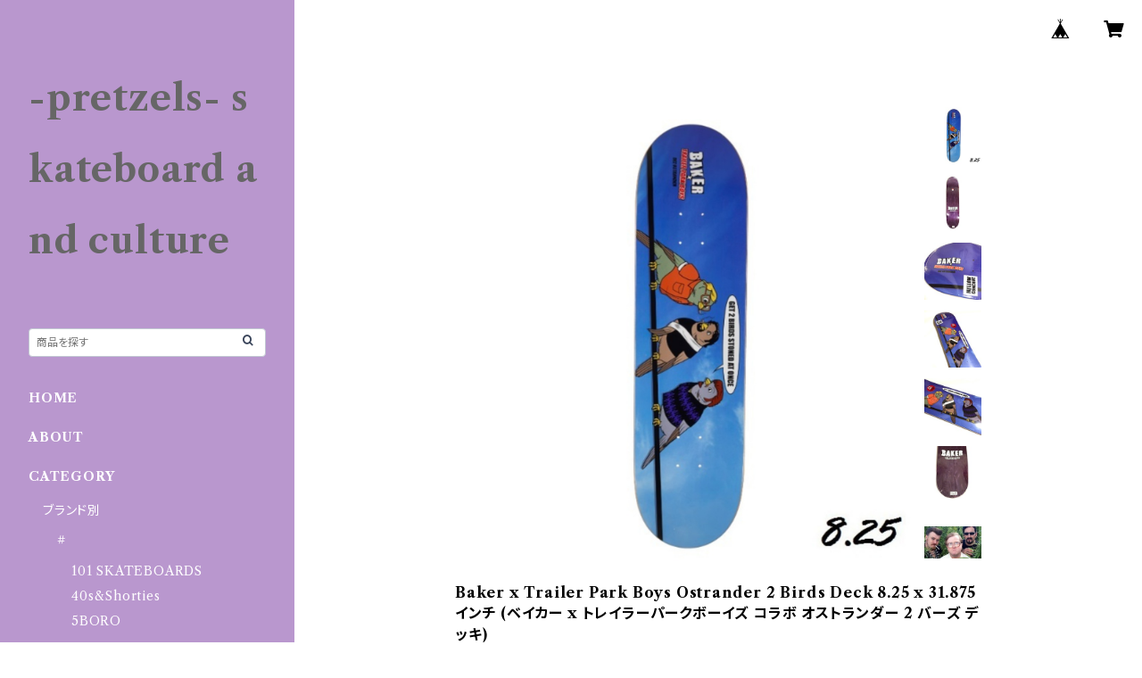

--- FILE ---
content_type: text/html; charset=UTF-8
request_url: https://www.pretzels-skateboard-and-culture.com/items/17731470
body_size: 88292
content:
<!doctype html><html cot="" lang="ja"><head>
<link rel="stylesheet" type="text/css" href="https://cf-baseassets.thebase.in/35cc0ded8818f69aced384e31c88b417/asset/shop/BASEshop-c04794395695aab12cc9.css"/><meta name="viewport" content="viewport-fit=cover,width=device-width,initial-scale=1,maximum-scale=1,user-scalable=no"><meta name="format-detection" content="telephone=no"><meta charset="utf-8">
<meta name="copyright" content="BASE">
<title>Baker x Trailer Park Boys Ostrander 2 Birds Deck 8.25 x 31.875インチ (ベイカー x トレイラーパークボーイズ コラボ オストランダー 2 バーズ デッキ) | -pretzels-skateboard and culture</title>
<link rel='icon' type='image/png' href='//static.thebase.in/favicon.png' />
<link rel='apple-touch-icon' sizes='180x180' href='//static.thebase.in/apple-touch-icon.png' />
<link rel='apple-touch-icon-precomposed' href='//static.thebase.in/apple-touch-icon.png' />
<link rel='canonical' href='https://www.pretzels-skateboard-and-culture.com/items/17731470' />
<meta name="description" content="神奈川県横浜市都筑区隠れ家スケボーショップ ららぽーと横浜裏 プレッツェルスケートボードアンドカルチャー 通販OK レアな海外限定モデル多数 池辺町 鴨居 小机 中山 新横浜 西谷 都筑ふれあいの丘 川和町 センター北 センター南 仲町台 JR横浜線 相鉄線 ブルーライン グリーンライン セレクトショップ スケートショップ pretzels skateboard and culture" />

<meta property="fb:app_id" content="350947278320210" />
<meta property="og:description" content="神奈川県横浜市都筑区隠れ家スケボーショップ ららぽーと横浜裏 プレッツェルスケートボードアンドカルチャー 通販OK レアな海外限定モデル多数 池辺町 鴨居 小机 中山 新横浜 西谷 都筑ふれあいの丘 川和町 センター北 センター南 仲町台 JR横浜線 相鉄線 ブルーライン グリーンライン セレクトショップ スケートショップ pretzels skateboard and culture" />
<meta property="og:title" content="Baker x Trailer Park Boys Ostrander 2 Birds Deck 8.25 x 31.875インチ (ベイカー x トレイラーパークボーイズ コラボ オストランダー 2 バーズ デッキ) | -pretzels-skateboard and culture powered by BASE" />
<meta property="og:image" content="https://baseec-img-mng.akamaized.net/images/item/origin/f508a01f19c6e67237665a216a653d74.jpg?imformat=generic&q=90&im=Resize,width=1200,type=normal" />
<meta property="og:url" content="https://www.pretzels-skateboard-and-culture.com/items/17731470" />
<meta property="og:site_name" content="-pretzels-skateboard and culture" />
<meta property="og:type" content="product" />

<meta property="product:price:amount" content="10800" />
<meta property="product:price:currency" content="JPY" />
<meta property="product:product_link" content="https://www.pretzels-skateboard-and-culture.com/items/17731470" />

<meta name="twitter:card" content="summary_large_image" />
<meta name="twitter:site" content="@pretzelsumemoto" />
<meta name="twitter:url" content="https://www.pretzels-skateboard-and-culture.com/items/17731470" />
<meta name="twitter:title" content="Baker x Trailer Park Boys Ostrander 2 Birds Deck 8.25 x 31.875インチ (ベイカー x トレイラーパークボーイズ コラボ オストランダー 2 バーズ デッキ) | -pretzels-skateboard and culture" />
<meta name="twitter:description" content="神奈川県横浜市都筑区隠れ家スケボーショップ ららぽーと横浜裏 プレッツェルスケートボードアンドカルチャー 通販OK レアな海外限定モデル多数 池辺町 鴨居 小机 中山 新横浜 西谷 都筑ふれあいの丘 川和町 センター北 センター南 仲町台 JR横浜線 相鉄線 ブルーライン グリーンライン セレクトショップ スケートショップ pretzels skateboard and culture" />
<meta name="twitter:image" content="https://baseec-img-mng.akamaized.net/images/item/origin/f508a01f19c6e67237665a216a653d74.jpg?imformat=generic&q=90&im=Resize,width=1200,type=normal" />
<meta name="keywords" content="baker,trailer park boys,デッキ,ベイカー,8.25" /><script type="text/javascript">
	var _gaq = _gaq || [];
	var gtag = gtag || function(){};
</script>
			<script>
window.dataLayer = window.dataLayer || [];
window.dataLayer.push({

	
						'shopTheme': "official_classic",
		
				'shopId': "pretzels",

						'itemId': "17731470",
		
				
							'itemPrice': 10800,
			'GA4ViewItems': [
				{
					'item_id': "17731470",
					'item_name': "Baker x Trailer Park Boys Ostrander 2 Birds Deck 8.25 x 31.875\u30a4\u30f3\u30c1 (\u30d9\u30a4\u30ab\u30fc x \u30c8\u30ec\u30a4\u30e9\u30fc\u30d1\u30fc\u30af\u30dc\u30fc\u30a4\u30ba \u30b3\u30e9\u30dc \u30aa\u30b9\u30c8\u30e9\u30f3\u30c0\u30fc 2 \u30d0\u30fc\u30ba \u30c7\u30c3\u30ad)",
					'price': 10800,
					'quantity': 1,
				}
			],
		
	
		});
</script>


<!-- Google Tag Manager for thebase.in-->
<noscript><iframe src="//www.googletagmanager.com/ns.html?id=GTM-K652NBTK"
height="0" width="0" style="display:none;visibility:hidden"></iframe></noscript>
<script>(function(w,d,s,l,i){w[l]=w[l]||[];w[l].push({'gtm.start':
new Date().getTime(),event:'gtm.js'});var f=d.getElementsByTagName(s)[0],
j=d.createElement(s),dl=l!='dataLayer'?'&l='+l:'';j.async=true;j.src=
'//www.googletagmanager.com/gtm.js?id='+i+dl;f.parentNode.insertBefore(j,f);
})(window,document,'script','dataLayer','GTM-K652NBTK');</script>
<!-- End Google Tag Manager -->

<script type="text/javascript">


</script>

	


	<!-- Facebook Pixel Code -->
	<script>
		!function(f,b,e,v,n,t,s){if(f.fbq)return;n=f.fbq=function(){n.callMethod?
			n.callMethod.apply(n,arguments):n.queue.push(arguments)};if(!f._fbq)f._fbq=n;
			n.push=n;n.loaded=!0;n.version='2.0';n.queue=[];t=b.createElement(e);t.async=!0;
			t.src=v;s=b.getElementsByTagName(e)[0];s.parentNode.insertBefore(t,s)}(window,
			document,'script','https://connect.facebook.net/en_US/fbevents.js');

			
		fbq('init', '1197264633754270', {}, { agent: 'plthebase' });
		fbq('trackSingle', '1197264633754270', 'PageView');

				const viewContentEventId = crypto.randomUUID();
		const viewContentEventIdObj = { eventID: viewContentEventId };
		fbq('trackSingle', '1197264633754270', 'ViewContent', {"content_ids":["17731470"],"content_name":"Baker x Trailer Park Boys Ostrander 2 Birds Deck 8.25 x 31.875\u30a4\u30f3\u30c1 (\u30d9\u30a4\u30ab\u30fc x \u30c8\u30ec\u30a4\u30e9\u30fc\u30d1\u30fc\u30af\u30dc\u30fc\u30a4\u30ba \u30b3\u30e9\u30dc \u30aa\u30b9\u30c8\u30e9\u30f3\u30c0\u30fc 2 \u30d0\u30fc\u30ba \u30c7\u30c3\u30ad)","content_type":"product","contents":[{"id":"17731470","quantity":1,"item_price":10800}],"currency":"JPY","value":10800}, viewContentEventIdObj);
		data = JSON.parse('{"content_ids":["17731470"],"content_name":"Baker x Trailer Park Boys Ostrander 2 Birds Deck 8.25 x 31.875\u30a4\u30f3\u30c1 (\u30d9\u30a4\u30ab\u30fc x \u30c8\u30ec\u30a4\u30e9\u30fc\u30d1\u30fc\u30af\u30dc\u30fc\u30a4\u30ba \u30b3\u30e9\u30dc \u30aa\u30b9\u30c8\u30e9\u30f3\u30c0\u30fc 2 \u30d0\u30fc\u30ba \u30c7\u30c3\u30ad)","content_type":"product","contents":[{"id":"17731470","quantity":1,"item_price":10800}],"currency":"JPY","value":10800}');
		data.event_name = 'ViewContent';
		data.event_id = viewContentEventId;
				if (data) {
			(function(data) {
				window.addEventListener('load', function() {
					$.ajax({
						type: 'POST',
						url: "https://www.pretzels-skateboard-and-culture.com/facebook/conversion/",
						dataType: 'json',
						data: data,
						success: function (data) {},
					})
				})
			})(data)
		}

	</script>
	<!-- End Facebook Pixel Code -->



<script type="application/ld+json">
{"@context":"https:\/\/schema.org\/","@type":"Product","name":"Baker x Trailer Park Boys Ostrander 2 Birds Deck 8.25 x 31.875インチ (ベイカー x トレイラーパークボーイズ コラボ オストランダー 2 バーズ デッキ)","image":["https:\/\/baseec-img-mng.akamaized.net\/images\/item\/origin\/f508a01f19c6e67237665a216a653d74.jpg?imformat=generic&q=90&im=Resize,width=640,height=640,aspect=fill,type=downsize;Crop,width=640,height=640,gravity=Center","https:\/\/baseec-img-mng.akamaized.net\/images\/item\/origin\/0fe789d4749f2d88e7296a9a168e5b09.jpg?imformat=generic&q=90&im=Resize,width=640,height=640,aspect=fill,type=downsize;Crop,width=640,height=640,gravity=Center","https:\/\/baseec-img-mng.akamaized.net\/images\/item\/origin\/aae5c089042fbaa359b8f1b8c98df0a7.jpg?imformat=generic&q=90&im=Resize,width=640,height=640,aspect=fill,type=downsize;Crop,width=640,height=640,gravity=Center","https:\/\/baseec-img-mng.akamaized.net\/images\/item\/origin\/3f2cb0211c112e2baa1676abad5c330b.jpg?imformat=generic&q=90&im=Resize,width=640,height=640,aspect=fill,type=downsize;Crop,width=640,height=640,gravity=Center","https:\/\/baseec-img-mng.akamaized.net\/images\/item\/origin\/f26bc9a285d30d7beb1d4010cd84acfb.jpg?imformat=generic&q=90&im=Resize,width=640,height=640,aspect=fill,type=downsize;Crop,width=640,height=640,gravity=Center","https:\/\/baseec-img-mng.akamaized.net\/images\/item\/origin\/863ac7e89a2190b40979820822b07f7a.jpg?imformat=generic&q=90&im=Resize,width=640,height=640,aspect=fill,type=downsize;Crop,width=640,height=640,gravity=Center","https:\/\/baseec-img-mng.akamaized.net\/images\/item\/origin\/27e8fc97a70c0fb520775665d2385167.jpg?imformat=generic&q=90&im=Resize,width=640,height=640,aspect=fill,type=downsize;Crop,width=640,height=640,gravity=Center"],"description":"Baker x Trailer Park Boys (ベイカー x トレイラーパークボーイズ)\nOstrander 2 Birds Deck\nコラボ オストランダー 2 バーズ デッキ\nサイズ：8.25 x 31.875 インチ\n※デッキテープ1枚付属します！\n\nTrailer Park Boysは監督・脚本をマイク・クラッテンバーグが務めたカナダのショーケースで2001年から2007年まで放送されていたハリファックスのトレーラーパークを舞台にしたテレビドラマ。世界各国で大人気となり2014年からはNetflixが続編となるシーズン8以降のシリーズを製作・配信している。\n\n目を惹く強烈な青空ブルーバックにそれぞれのキャラクターに扮した鳥たちがなんとも愛らしくキャッチーなグラフィックが良い！！\n\n\n\n『BAKER・・・Andrew Reynolds(アンドリュー・レノイルズ)とJIM GRECO(ジム・グレコ)という、2大パンクスケートヒーローがタッグを組んで2002年に設立したブランド。器用なトリックよりとにかくステアを飛びまくり、リスキーで豪快、そんなスタイルが好きな人にはBAKERがオススメ！！』\n\n\n\n1点限り！！どうぞお早めに。\n\nby -pretzels- skateboard and culture プレッツェルスケートボードアンドカルチャー通販ショップ","offers":{"@type":"Offer","url":"","availability":"https:\/\/schema.org\/SoldOut","priceCurrency":"JPY","price":"10800"}}</script>
<style>/*!
 * ress.css • v3.0.0
 * MIT License
 * github.com/filipelinhares/ress
 */html{box-sizing:border-box;-webkit-text-size-adjust:100%;-moz-tab-size:4;-o-tab-size:4;tab-size:4;word-break:normal}*,:after,:before{background-repeat:no-repeat;box-sizing:inherit}:after,:before{text-decoration:inherit;vertical-align:inherit}*{margin:0;padding:0}hr{height:0;overflow:visible}details,main{display:block}summary{display:list-item}small{font-size:80%}[hidden]{display:none}abbr[title]{border-bottom:none;text-decoration:underline;-webkit-text-decoration:underline dotted;text-decoration:underline dotted}a{background-color:transparent}a:active,a:hover{outline-width:0}code,kbd,pre,samp{font-family:monospace,monospace}pre{font-size:1em}b,strong{font-weight:bolder}sub,sup{font-size:75%;line-height:0;position:relative;vertical-align:baseline}sub{bottom:-.25em}sup{top:-.5em}input{border-radius:0}[disabled]{cursor:default}[type=number]::-webkit-inner-spin-button,[type=number]::-webkit-outer-spin-button{height:auto}[type=search]{-webkit-appearance:textfield;outline-offset:-2px}[type=search]::-webkit-search-decoration{-webkit-appearance:none}textarea{overflow:auto;resize:vertical}button,input,optgroup,select,textarea{font:inherit}optgroup{font-weight:700}button{overflow:visible}button,select{text-transform:none}[role=button],[type=button],[type=reset],[type=submit],button{color:inherit;cursor:pointer}[type=button]::-moz-focus-inner,[type=reset]::-moz-focus-inner,[type=submit]::-moz-focus-inner,button::-moz-focus-inner{border-style:none;padding:0}[type=button]::-moz-focus-inner,[type=reset]::-moz-focus-inner,[type=submit]::-moz-focus-inner,button:-moz-focusring{outline:1px dotted ButtonText}[type=reset],[type=submit],button,html [type=button]{-webkit-appearance:button}button,input,select,textarea{background-color:transparent;border-style:none}select{-moz-appearance:none;-webkit-appearance:none}select::-ms-expand{display:none}select::-ms-value{color:currentColor}legend{border:0;color:inherit;display:table;max-width:100%;white-space:normal}::-webkit-file-upload-button{-webkit-appearance:button;color:inherit;font:inherit}img{border-style:none}progress{vertical-align:baseline}@media screen{[hidden~=screen]{display:inherit}[hidden~=screen]:not(:active):not(:focus):not(:target){position:absolute!important;clip:rect(0 0 0 0)!important}}[aria-busy=true]{cursor:progress}[aria-controls]{cursor:pointer}[aria-disabled]{cursor:default}#body,body{-webkit-font-smoothing:antialiased;-webkit-font-feature-settings:"palt" 1;font-feature-settings:"palt" 1;letter-spacing:.05em;line-height:2;overflow-wrap:break-word}.layout-headerTopDrawer--right{display:none}.cot-BASEMenu{display:-webkit-flex;display:flex}.cot-shopLogoImageWrapper{display:contents}.cot-shopLogoText{font-size:40px;font-weight:700;word-break:break-all}.layout-notAvailableShop{display:none}body[data-current-route=category] .layout-notAvailableShop,body[data-current-route=index] .layout-notAvailableShop,body[data-current-route=list] .layout-notAvailableShop,body[data-current-route=search] .layout-notAvailableShop{background-color:#fff;color:#000;display:block;font-size:16px;padding:56px 0;text-align:center}body[data-main-background-type=image][data-aside-background-type=undefined]{--header-top-drawer-background-color:#fff}body[data-main-background-type=image][data-aside-background-type=undefined] .cot-BASEMenu-iconButton,body[data-main-background-type=image][data-aside-background-type=undefined] .cot-spHeaderLogoText,body[data-main-background-type=image][data-aside-background-type=undefined] .layout-headerTopCart,body[data-main-background-type=image][data-aside-background-type=undefined] .layout-headerTopDrawer,body[data-main-background-type=image][data-aside-background-type=undefined] .layout-headerTopSearch{color:#252525}body[data-main-background-type=color][data-aside-background-type=undefined]{--header-top-drawer-background-color:none}body[data-main-background-type=color][data-aside-background-type=undefined][data-main-background-text-color="#fff"] .cot-BASEMenu-iconButton,body[data-main-background-type=color][data-aside-background-type=undefined][data-main-background-text-color="#fff"] .cot-spHeaderLogoText,body[data-main-background-type=color][data-aside-background-type=undefined][data-main-background-text-color="#fff"] .layout-headerTopCart,body[data-main-background-type=color][data-aside-background-type=undefined][data-main-background-text-color="#fff"] .layout-headerTopDrawer,body[data-main-background-type=color][data-aside-background-type=undefined][data-main-background-text-color="#fff"] .layout-headerTopSearch{color:#fff}body[data-main-background-type=color][data-aside-background-type=undefined][data-main-background-text-color="#000"] .cot-BASEMenu-iconButton,body[data-main-background-type=color][data-aside-background-type=undefined][data-main-background-text-color="#000"] .cot-spHeaderLogoText,body[data-main-background-type=color][data-aside-background-type=undefined][data-main-background-text-color="#000"] .layout-headerTopCart,body[data-main-background-type=color][data-aside-background-type=undefined][data-main-background-text-color="#000"] .layout-headerTopDrawer,body[data-main-background-type=color][data-aside-background-type=undefined][data-main-background-text-color="#000"] .layout-headerTopSearch{color:#000}.cot-BASEMenu-iconButton,.cot-spHeaderLogoText,.layout-headerTopCart,.layout-headerTopDrawer,.layout-headerTopSearch{color:var(--background-text-color)}.cot-BASEMenu-iconButton,.layout-headerTopCart,.layout-headerTopDrawer,.layout-headerTopSearch{background-color:var(--header-top-drawer-background-color)}@media (min-width:768px){.cot-BASEMenu-iconButton+.cot-BASEMenu-iconButton{margin-left:12px}body[data-main-background-type=image] .layout-headerTopDrawer{height:56px;margin-left:12px;width:56px}.layout-headerMobile{display:none}.layout-headerDesktop{-webkit-align-items:center;align-items:center;display:-webkit-flex;display:flex;-webkit-justify-content:space-between;justify-content:space-between;z-index:5000000}.layout-headerTopShopName{display:none}.layout-headerTopBlock-baseMenu{margin-left:auto;position:relative}.msg_messenger{z-index:6000000!important}.layout-footerContainer{margin-top:32px;padding:16px 0;width:100%}.layout-footerBlock{-webkit-justify-content:space-between;justify-content:space-between}.layout-footerBlock,.layout-footerNav{-webkit-align-items:center;align-items:center;display:-webkit-flex;display:flex}.layout-footerNav{-webkit-justify-content:center;justify-content:center}.layout-footerNav li{font-size:12px;list-style:none;margin:16px}.layout-footerNav a{color:var(--text-color);text-decoration:none}.layout-footerNav a:hover{opacity:.6}.layout-pinnedBlog{margin-bottom:32px}body[data-main-background-repeat=true]{background-repeat:repeat}body[data-main-background-repeat=true]:before{content:none}body[data-main-background-repeat=false]{background-attachment:fixed;background-position-x:100%;background-position-y:center;background-repeat:no-repeat;background-size:cover}body[data-main-background-repeat=false]:before{content:none}}@media (max-width:767px){body[data-current-route=item] #x_startMessenger{display:none!important}body[data-main-background-repeat=true]{background-repeat:repeat;background-size:60%}body[data-main-background-repeat=true]:before{content:none}body[data-aside-background-type=image] .layout-headerMobile,body[data-main-background-type=image][data-aside-background-type=undefined] .layout-headerMobile{overflow:hidden}body[data-aside-background-type=image] .layout-headerMobile:after,body[data-main-background-type=image][data-aside-background-type=undefined] .layout-headerMobile:after{background-image:var(--bg-image,none);content:"";height:100vh;left:0;opacity:0;position:absolute;top:0;transition:opacity 175ms ease-in-out;width:100vw;z-index:-1}body[data-is-scrolling=false][data-aside-background-type=image] .layout-headerMobile:after,body[data-is-scrolling=false][data-main-background-type=image][data-aside-background-type=undefined] .layout-headerMobile:after{opacity:0}body[data-is-scrolling=true][data-aside-background-type=image] .layout-headerMobile:after,body[data-is-scrolling=true][data-main-background-type=image][data-aside-background-type=undefined] .layout-headerMobile:after{opacity:1}body[data-aside-background-type=image][data-aside-background-repeat=false] .layout-headerMobile:after,body[data-main-background-type=image][data-main-background-repeat=false][data-aside-background-type=undefined] .layout-headerMobile:after{background-position:top;background-position-x:100%;background-position-y:center;background-repeat:no-repeat;background-size:cover}body[data-aside-background-type=image][data-aside-background-repeat=true] .layout-headerMobile:after,body[data-main-background-type=image][data-main-background-repeat=true][data-aside-background-type=undefined] .layout-headerMobile:after{background-repeat:repeat;background-size:60%}body[data-main-background-repeat=false]{background:none}body[data-main-background-repeat=false]:before{background-position:top;background-size:cover;content:"";display:block;height:100vh;left:0;position:fixed;top:0;-webkit-transform:translateZ(0);width:100vw;z-index:-1}.cot-BASEMenu-iconButton,.layout-headerTopCart,.layout-headerTopDrawer,.layout-headerTopSearch{height:36px;width:36px}.layout-headerTopDrawer-left{margin-left:12px}.layout-headerDesktop{display:none}.layout-headerMobile{background-color:hsla(0,0%,100%,0);display:-ms-grid;display:grid;left:0;position:-webkit-sticky;position:sticky;right:0;top:0;z-index:5000000;-ms-grid-columns:48px 48px 1fr 48px 48px;-webkit-align-content:center;align-content:center;-webkit-align-items:center;align-items:center;grid-template-columns:48px 48px 1fr 48px 48px;height:48px}.layout-headerMobile .layout-shopLogo-mobile{display:none}.msg_messenger{z-index:6000000!important}.layout-headerTopDrawer{-ms-grid-column:1;-ms-grid-column-span:1;grid-column:1/2}.layout-headerTopDrawer,.layout-headerTopShopName{-webkit-align-items:center;align-items:center;display:-webkit-flex;display:flex;-webkit-justify-content:center;justify-content:center}.layout-headerTopShopName{-ms-grid-column:3;-ms-grid-column-span:1;font-size:14px;font-weight:700;grid-column:3/4;letter-spacing:1.5px;text-align:center}.layout-headerTopShopName .cot-spHeaderLogoText{display:-webkit-box;-webkit-box-orient:vertical;-webkit-line-clamp:1;line-height:1.2;overflow:hidden;word-break:break-all}.layout-headerTopShopName .cot-spHeaderLogoImageWrapper{box-sizing:border-box;display:block;height:48px;padding:8px}.layout-headerTopShopName .cot-spHeaderLogoImage{height:100%;-o-object-fit:contain;object-fit:contain;width:100%}.layout-headerTopSearch{-ms-grid-column:4;-ms-grid-column-span:1;border:none;grid-column:4/5;outline:none}.layout-headerTopCart,.layout-headerTopSearch{-webkit-align-items:center;align-items:center;display:-webkit-flex;display:flex;-webkit-justify-content:center;justify-content:center}.layout-headerTopCart{-ms-grid-column:5;-ms-grid-column-span:1;grid-column:5/6;text-align:center;text-decoration:none}.layout-headerTopIcon{font-size:18px}.layout-footerContainer{margin-top:32px;padding:24px 0;width:100%}.layout-footerBlock{-webkit-align-items:center;align-items:center;display:-webkit-flex;display:flex;-webkit-justify-content:space-between;justify-content:space-between}.layout-footerNav{display:none}.layout-pinnedBlog{margin-bottom:24px}}.layout-headerTopBlock{-webkit-align-items:flex-start;align-items:flex-start;display:-webkit-flex;display:flex;padding:8px}.layout-headerTopBlockItem{margin:0 8px 0 0}.layout-iconBtn{background:none;border:1px solid #c2c8d2;border-radius:8px;cursor:pointer;display:inline-block;height:44px;outline:none;width:44px}.layout-iconBtn__icon{font-family:bbqicon,Helvetica,Hiragino Kaku Gothic ProN,"\30D2\30E9\30AE\30CE\89D2\30B4 Pro W3",Hiragino Sans,Meiryo,Arial,sans-serif;speak:none;color:#384359;display:block;font-size:20px;font-variant:normal;line-height:1;text-transform:none}.layout-select{background-color:#fff;border:1px solid #c2c8d2;border-radius:8px;box-sizing:border-box;display:inline-block;position:relative;width:100%;z-index:0}.layout-select.is_disabled,.layout-select.is_disabled+.layout-select__icon{color:#c2c8d2}.layout-select.is_error{background:#fcdcdc;border-color:#f87e7e;color:#f87e7e}.layout-select.is_error+.layout-select__icon{color:#f87e7e}.layout-select__trigger{-webkit-appearance:none;appearance:none;background:none;border:none;box-sizing:border-box;cursor:pointer;font-size:1.4rem;height:44px;outline:none;padding:0 40px 0 12px;position:relative;z-index:1}.layout-select__trigger:disabled{color:#c2c8d2;cursor:not-allowed}.layout-select__icon{font-size:1.4rem;height:44px;line-height:44px!important;position:absolute;right:0;text-align:center;top:0;width:44px;z-index:-1}.layout-pinnedBlog{color:var(--text-color);font-size:14px}.layout-pinnedBlogAnchor{color:var(--text-color);text-decoration:none}.layout-pinnedBlogAnchor:hover{color:var(--text-color)}.layout-pinnedBlogIcon{margin-right:8px}.layout-credit,.layout-powered{color:var(--text-color);font-size:12px;margin-bottom:8px;text-align:center}.layout-powered{--text-color:#a0a7b4}.layout-powered>a{text-decoration:none}.layout-powered>a,.layout-powered>a:hover{color:var(--text-color)}.layout-poweredIcon{height:auto;width:44px}.cot-breadcrumbs .breadcrumb{display:-webkit-flex;display:flex;-webkit-flex-wrap:nowrap;flex-wrap:nowrap;line-height:20px;list-style:none}.cot-breadcrumbs .breadcrumbLI{color:var(--text-color);display:-webkit-flex;display:flex;font-size:14px;margin-right:8px}.cot-breadcrumbs .breadcrumbLI:not(:last-child):after{content:">";margin-left:4px}.cot-breadcrumbs .breadcrumbLI a{color:var(--text-color);display:-webkit-box;text-decoration:none;-webkit-box-orient:vertical;-webkit-line-clamp:1;height:20px;overflow:hidden;word-break:break-all}.cot-breadcrumbs .breadcrumbLI a:hover{color:var(--text-color);opacity:.5}.cot-breadcrumbs .breadcrumbLI .breadcrumbCurrent{color:var(--text-color);display:-webkit-box;text-decoration:none;-webkit-box-orient:vertical;-webkit-line-clamp:1;font-weight:700;height:20px;line-height:20px;overflow:hidden;word-break:break-all}[data-aside-background-type=image] .layout-drawer{--border:1px solid rgba(37,37,37,.2)}[data-aside-background-type=image] .layout-drawerContent{background-color:#fff;color:#252525}[data-aside-background-type=image] .layout-drawerContent .cot-navigation-categoryLink,[data-aside-background-type=image] .layout-drawerContent .cot-navigation-categoryLink:before,[data-aside-background-type=image] .layout-drawerContent .cot-navigation-categoryTitle,[data-aside-background-type=image] .layout-drawerContent .cot-navigation-itemLink,[data-aside-background-type=image] .layout-drawerContent .cot-navigation-membershipLink,[data-aside-background-type=image] .layout-drawerContent .cot-navigation-membershipTitle,[data-aside-background-type=image] .layout-drawerContent .cot-searchBox-button,[data-aside-background-type=image] .layout-drawerContent .layout-drawerLink{color:#252525}[data-aside-background-type=image] .layout-drawerContent .cot-searchBox-input{border:1px solid #252525;color:#252525}[data-aside-background-type=image] .layout-drawerContent .cot-searchBox-input::-webkit-input-placeholder,[data-aside-background-type=image] .layout-drawerContent .cot-searchBox-input::-webkit-input-placeholder-shown{color:rgba(37,37,37,.7)}[data-aside-background-type=image] .layout-drawerContent .cot-searchBox-input:-ms-input-placeholder,[data-aside-background-type=image] .layout-drawerContent .cot-searchBox-input:-ms-input-placeholder-shown{color:rgba(37,37,37,.7)}[data-aside-background-type=image] .layout-drawerContent .cot-searchBox-input::-ms-input-placeholder,[data-aside-background-type=image] .layout-drawerContent .cot-searchBox-input::-ms-input-placeholder-shown{color:rgba(37,37,37,.7)}[data-aside-background-type=image] .layout-drawerContent .cot-searchBox-input::placeholder,[data-aside-background-type=image] .layout-drawerContent .cot-searchBox-input::placeholder-shown{color:rgba(37,37,37,.7)}[data-aside-background-type=image] .layout-drawerContent .cot-i18nSelect>div>.currency,[data-aside-background-type=image] .layout-drawerContent .cot-i18nSelect>div>.lang{background:none;border:1px solid #252525}[data-aside-background-type=image] .layout-drawerContent .cot-i18nSelect>div>.currency .x_i18nSelectBox,[data-aside-background-type=image] .layout-drawerContent .cot-i18nSelect>div>.currency:before,[data-aside-background-type=image] .layout-drawerContent .cot-i18nSelect>div>.lang .x_i18nSelectBox,[data-aside-background-type=image] .layout-drawerContent .cot-i18nSelect>div>.lang:before{color:#252525}[data-aside-background-type=color] .layout-drawer{--border:1px solid rgba(var(--complementary-color-rgb),0.2)}[data-aside-background-type=color] .layout-drawerContent{background-color:#fff;color:var(--complementary-color)}[data-aside-background-type=color] .layout-drawerContent .cot-navigation-categoryLink,[data-aside-background-type=color] .layout-drawerContent .cot-navigation-categoryLink:before,[data-aside-background-type=color] .layout-drawerContent .cot-navigation-categoryTitle,[data-aside-background-type=color] .layout-drawerContent .cot-navigation-itemLink,[data-aside-background-type=color] .layout-drawerContent .cot-navigation-membershipLink,[data-aside-background-type=color] .layout-drawerContent .cot-navigation-membershipTitle,[data-aside-background-type=color] .layout-drawerContent .cot-searchBox-button,[data-aside-background-type=color] .layout-drawerContent .layout-drawerLink{color:var(--complementary-color)}[data-aside-background-type=color] .layout-drawerContent .cot-searchBox-input{border:1px solid var(--complementary-color);color:var(--complementary-color)}[data-aside-background-type=color] .layout-drawerContent .cot-searchBox-input::-webkit-input-placeholder,[data-aside-background-type=color] .layout-drawerContent .cot-searchBox-input::-webkit-input-placeholder-shown{color:rgba(var(--complementary-color-rgb),.7)}[data-aside-background-type=color] .layout-drawerContent .cot-searchBox-input:-ms-input-placeholder,[data-aside-background-type=color] .layout-drawerContent .cot-searchBox-input:-ms-input-placeholder-shown{color:rgba(var(--complementary-color-rgb),.7)}[data-aside-background-type=color] .layout-drawerContent .cot-searchBox-input::-ms-input-placeholder,[data-aside-background-type=color] .layout-drawerContent .cot-searchBox-input::-ms-input-placeholder-shown{color:rgba(var(--complementary-color-rgb),.7)}[data-aside-background-type=color] .layout-drawerContent .cot-searchBox-input::placeholder,[data-aside-background-type=color] .layout-drawerContent .cot-searchBox-input::placeholder-shown{color:rgba(var(--complementary-color-rgb),.7)}[data-aside-background-type=color] .layout-drawerContent .cot-i18nSelect>div>.currency,[data-aside-background-type=color] .layout-drawerContent .cot-i18nSelect>div>.lang{background:none;border:1px solid var(--complementary-color)}[data-aside-background-type=color] .layout-drawerContent .cot-i18nSelect>div>.currency .x_i18nSelectBox,[data-aside-background-type=color] .layout-drawerContent .cot-i18nSelect>div>.currency:before,[data-aside-background-type=color] .layout-drawerContent .cot-i18nSelect>div>.lang .x_i18nSelectBox,[data-aside-background-type=color] .layout-drawerContent .cot-i18nSelect>div>.lang:before{color:var(--complementary-color)}[data-aside-background-type=undefined][data-main-background-type=image] .layout-drawer{--border:1px solid rgba(37,37,37,.2)}[data-aside-background-type=undefined][data-main-background-type=image] .layout-drawerContent{background-color:#fff;color:#252525}[data-aside-background-type=undefined][data-main-background-type=image] .layout-drawerContent .cot-navigation-categoryLink,[data-aside-background-type=undefined][data-main-background-type=image] .layout-drawerContent .cot-navigation-categoryLink:before,[data-aside-background-type=undefined][data-main-background-type=image] .layout-drawerContent .cot-navigation-categoryTitle,[data-aside-background-type=undefined][data-main-background-type=image] .layout-drawerContent .cot-navigation-itemLink,[data-aside-background-type=undefined][data-main-background-type=image] .layout-drawerContent .cot-navigation-membershipLink,[data-aside-background-type=undefined][data-main-background-type=image] .layout-drawerContent .cot-navigation-membershipTitle,[data-aside-background-type=undefined][data-main-background-type=image] .layout-drawerContent .cot-searchBox-button,[data-aside-background-type=undefined][data-main-background-type=image] .layout-drawerContent .layout-drawerLink{color:#252525}[data-aside-background-type=undefined][data-main-background-type=image] .layout-drawerContent .cot-searchBox-input{border:1px solid #252525;color:#252525}[data-aside-background-type=undefined][data-main-background-type=image] .layout-drawerContent .cot-searchBox-input::-webkit-input-placeholder,[data-aside-background-type=undefined][data-main-background-type=image] .layout-drawerContent .cot-searchBox-input::-webkit-input-placeholder-shown{color:rgba(37,37,37,.7)}[data-aside-background-type=undefined][data-main-background-type=image] .layout-drawerContent .cot-searchBox-input:-ms-input-placeholder,[data-aside-background-type=undefined][data-main-background-type=image] .layout-drawerContent .cot-searchBox-input:-ms-input-placeholder-shown{color:rgba(37,37,37,.7)}[data-aside-background-type=undefined][data-main-background-type=image] .layout-drawerContent .cot-searchBox-input::-ms-input-placeholder,[data-aside-background-type=undefined][data-main-background-type=image] .layout-drawerContent .cot-searchBox-input::-ms-input-placeholder-shown{color:rgba(37,37,37,.7)}[data-aside-background-type=undefined][data-main-background-type=image] .layout-drawerContent .cot-searchBox-input::placeholder,[data-aside-background-type=undefined][data-main-background-type=image] .layout-drawerContent .cot-searchBox-input::placeholder-shown{color:rgba(37,37,37,.7)}[data-aside-background-type=undefined][data-main-background-type=image] .layout-drawerContent .cot-i18nSelect>div>.currency,[data-aside-background-type=undefined][data-main-background-type=image] .layout-drawerContent .cot-i18nSelect>div>.lang{background:none;border:1px solid #252525}[data-aside-background-type=undefined][data-main-background-type=image] .layout-drawerContent .cot-i18nSelect>div>.currency .x_i18nSelectBox,[data-aside-background-type=undefined][data-main-background-type=image] .layout-drawerContent .cot-i18nSelect>div>.currency:before,[data-aside-background-type=undefined][data-main-background-type=image] .layout-drawerContent .cot-i18nSelect>div>.lang .x_i18nSelectBox,[data-aside-background-type=undefined][data-main-background-type=image] .layout-drawerContent .cot-i18nSelect>div>.lang:before{color:#252525}[data-aside-background-type=undefined][data-main-background-type=color] .layout-drawer{--border:1px solid rgba(var(--complementary-color-rgb),0.2)}[data-aside-background-type=undefined][data-main-background-type=color] .layout-drawerContent{background-color:#fff;color:var(--complementary-color)}[data-aside-background-type=undefined][data-main-background-type=color] .layout-drawerContent .cot-navigation-categoryLink,[data-aside-background-type=undefined][data-main-background-type=color] .layout-drawerContent .cot-navigation-categoryLink:before,[data-aside-background-type=undefined][data-main-background-type=color] .layout-drawerContent .cot-navigation-categoryTitle,[data-aside-background-type=undefined][data-main-background-type=color] .layout-drawerContent .cot-navigation-itemLink,[data-aside-background-type=undefined][data-main-background-type=color] .layout-drawerContent .cot-navigation-membershipLink,[data-aside-background-type=undefined][data-main-background-type=color] .layout-drawerContent .cot-navigation-membershipTitle,[data-aside-background-type=undefined][data-main-background-type=color] .layout-drawerContent .cot-searchBox-button,[data-aside-background-type=undefined][data-main-background-type=color] .layout-drawerContent .layout-drawerLink{color:var(--complementary-color)}[data-aside-background-type=undefined][data-main-background-type=color] .layout-drawerContent .cot-searchBox-input{border:1px solid var(--complementary-color);color:var(--complementary-color)}[data-aside-background-type=undefined][data-main-background-type=color] .layout-drawerContent .cot-searchBox-input::-webkit-input-placeholder,[data-aside-background-type=undefined][data-main-background-type=color] .layout-drawerContent .cot-searchBox-input::-webkit-input-placeholder-shown{color:rgba(var(--complementary-color-rgb),.7)}[data-aside-background-type=undefined][data-main-background-type=color] .layout-drawerContent .cot-searchBox-input:-ms-input-placeholder,[data-aside-background-type=undefined][data-main-background-type=color] .layout-drawerContent .cot-searchBox-input:-ms-input-placeholder-shown{color:rgba(var(--complementary-color-rgb),.7)}[data-aside-background-type=undefined][data-main-background-type=color] .layout-drawerContent .cot-searchBox-input::-ms-input-placeholder,[data-aside-background-type=undefined][data-main-background-type=color] .layout-drawerContent .cot-searchBox-input::-ms-input-placeholder-shown{color:rgba(var(--complementary-color-rgb),.7)}[data-aside-background-type=undefined][data-main-background-type=color] .layout-drawerContent .cot-searchBox-input::placeholder,[data-aside-background-type=undefined][data-main-background-type=color] .layout-drawerContent .cot-searchBox-input::placeholder-shown{color:rgba(var(--complementary-color-rgb),.7)}[data-aside-background-type=undefined][data-main-background-type=color] .layout-drawerContent .cot-i18nSelect>div>.currency,[data-aside-background-type=undefined][data-main-background-type=color] .layout-drawerContent .cot-i18nSelect>div>.lang{background:none;border:1px solid var(--complementary-color)}[data-aside-background-type=undefined][data-main-background-type=color] .layout-drawerContent .cot-i18nSelect>div>.currency .x_i18nSelectBox,[data-aside-background-type=undefined][data-main-background-type=color] .layout-drawerContent .cot-i18nSelect>div>.currency:before,[data-aside-background-type=undefined][data-main-background-type=color] .layout-drawerContent .cot-i18nSelect>div>.lang .x_i18nSelectBox,[data-aside-background-type=undefined][data-main-background-type=color] .layout-drawerContent .cot-i18nSelect>div>.lang:before{color:var(--complementary-color)}.cot-i18nSelect>div>.currency,.cot-i18nSelect>div>.lang{background-color:#fff}@media (min-width:768px){.layout-headerTopDrawer-right{cursor:pointer;display:none}.layout-drawer{display:none}}@media (max-width:767px){.layout-headerTopDrawer-right{display:none}.layout-drawer,.layout-searchModal{--gray:#a0a7b4;--border:1px solid #f0f1f4}.layout-drawer .cot-searchBox-input,.layout-searchModal .cot-searchBox-input{border-radius:6px;font-size:var(--font-size);height:52px;width:100%}.layout-drawer .cot-searchBox-input:-ms-input-placeholder,.layout-searchModal .cot-searchBox-input:-ms-input-placeholder{color:var(--gray)}.layout-drawer .cot-searchBox-input:placeholder-shown,.layout-searchModal .cot-searchBox-input:placeholder-shown{color:var(--gray)}.layout-drawer .cot-searchBox-button,.layout-searchModal .cot-searchBox-button{font-size:var(--font-size);height:52px;right:0;top:0;width:48px}.layout-drawer{--font-size:max(16px,min(4vw,18px));background-color:rgba(0,0,0,.5);bottom:0;left:0;opacity:0;position:fixed;right:0;top:0;-webkit-transform:translate3d(-100%,0,0);transform:translate3d(-100%,0,0);transition:opacity 1s,z-index 1s,-webkit-transform .3s;transition:transform .3s,opacity 1s,z-index 1s;transition:transform .3s,opacity 1s,z-index 1s,-webkit-transform .3s;width:100%;z-index:7000000}.layout-drawer[aria-hidden=false]{opacity:1;-webkit-transform:translateZ(0);transform:translateZ(0);transition:opacity .3s,-webkit-transform .3s;transition:transform .3s,opacity .3s;transition:transform .3s,opacity .3s,-webkit-transform .3s}.layout-drawerContent{background:#fff;bottom:0;left:0;-webkit-overflow-scrolling:touch;overflow-y:scroll;padding:0 20px 144px;position:absolute;right:56px;top:0}.layout-drawerContent .cot-shopLogo{padding:24px 0}.layout-drawerContent .cot-shopLogoText{font-size:20px;letter-spacing:2px;line-height:1.3;text-align:center}.layout-drawerContent .cot-shopLogoImage{max-height:80px;min-height:32px;-o-object-fit:contain;object-fit:contain;width:100%}.layout-drawerContent .cot-searchBox{padding:16px 0}.layout-drawerContent .cot-searchBox-button{top:16px}.layout-drawerCloseIcon{color:#fff;font-size:20px;left:18px;position:absolute;top:18px}.layout-drawerClose{bottom:0;position:absolute;right:0;text-align:center;top:0;width:56px}.cot-navigation,.cot-navigation-categoryList,.cot-navigation-membershipLinks{list-style:none;word-break:break-all}.cot-navigation-categoryListItem,.cot-navigation-item,.cot-navigation-membershipLinkItem{border-top:var(--border)}.cot-navigation-categoryListItem[aria-hidden=true],.cot-navigation-item[aria-hidden=true],.cot-navigation-membershipLinkItem[aria-hidden=true]{border-top:none}.cot-navigation-categoryLink,.cot-navigation-itemLink,.cot-navigation-membershipLink{color:#000;text-decoration:none}.cot-navigation-categoryTitle,.cot-navigation-itemLink,.cot-navigation-membershipTitle{display:block;font-size:var(--font-size);font-weight:700;letter-spacing:0;padding:14px 0;text-decoration:none}[aria-expanded=false] .cot-navigation-categoryList{display:none}.cot-navigation-categoryLink{padding:12px 0}.cot-navigation-categoryListItem[data-category-type=large],.cot-navigation-membershipLinkItem{font-size:14px;font-weight:400;line-height:1.6}.cot-navigation-categoryListItem[data-category-type=medium]{font-size:14px;font-weight:400;line-height:1.6;margin-left:8px;padding-left:8px}.cot-navigation-categoryListItem[data-category-type=small]{font-size:12px;font-weight:400;line-height:1.6;margin-left:16px;padding-left:8px}.cot-navigation-categoryListItem[data-category-type=small]:not(:last-child):not(:first-child){border:none}.cot-navigation-categoryListItem[data-category-type=small]:last-child{border-top:none}.cot-navigation-categoryListItem[data-category-type=large][aria-expanded] .cot-navigation-categoryLink:before,.cot-navigation-categoryListItem[data-category-type=medium][aria-expanded] .cot-navigation-categoryLink:before{font-family:shopicon;position:relative;speak:none;display:block;font-size:14px;font-variant:normal;left:calc(100% + 28px);pointer-events:none;position:absolute;text-transform:none;top:calc(50% - 11px)}.cot-navigation-categoryListItem[data-category-type=large][aria-expanded=false]>.cot-navigation-categoryLink:before,.cot-navigation-categoryListItem[data-category-type=medium][aria-expanded=false]>.cot-navigation-categoryLink:before{content:"\e905"}.cot-navigation-categoryListItem[data-category-type=large][aria-expanded=true]>.cot-navigation-categoryLink:before,.cot-navigation-categoryListItem[data-category-type=medium][aria-expanded=true]>.cot-navigation-categoryLink:before{content:"\e908"}.cot-navigation-categoryLink{display:inline-block;position:relative;width:calc(100% - 54px)}.cot-navigation-membershipLink{display:-webkit-box;margin:12px 0;overflow:hidden;-webkit-box-orient:vertical;-webkit-line-clamp:2}.layout-drawerLinks{list-style:none;padding:16px 0}.layout-drawerLink{color:#252525;display:inline-block;font-size:12px;margin-bottom:16px;text-decoration:none}.layout-searchModalContent{--font-size:max(14px,min(3.5vw,16px));padding:40px 16px}.layout-searchModalContent .layout-searchModalContentBox{margin-bottom:40px}.layout-searchModalContent .layout-searchModalContentTitle{font-size:var(--font-size);margin-bottom:20px;text-align:center}.layout-searchModalContent .searchInfo{margin-bottom:16px}.layout-searchModalContent .breadcrumb{display:-webkit-flex;display:flex;-webkit-flex-wrap:wrap;flex-wrap:wrap;list-style:none}.layout-searchModalContent .breadcrumbLI{color:var(--text-color);font-size:var(--font-size);margin-right:8px}.layout-searchModalContent .breadcrumbLI a{color:var(--text-color);text-decoration:none}.layout-searchModalContent .breadcrumbLI a:hover{color:var(--text-color);opacity:.5}.layout-searchModalContent .breadcrumbLI a:after{content:">";margin-left:4px}}.cot-informationBanner{background-color:var(--information-banner-backgroundColor);display:-webkit-flex;display:flex;-webkit-justify-content:space-between;justify-content:space-between;min-height:24px;padding:8px}.cot-informationBanner[aria-hidden=true]{display:none}.cot-informationBanner .cot-informationBannerClose{font-size:10px;margin-right:8px;opacity:.5;padding:0 5px}.cot-informationBanner .cot-informationBannerClose[data-color-mode=light]{color:#fff}.cot-informationBanner .cot-informationBannerClose[data-color-mode=dark]{color:#434343}.cot-informationBanner .cot-informationBannerContainer{-webkit-align-items:center;align-items:center;display:-webkit-flex;display:flex;font-size:14px;font-weight:400;-webkit-justify-content:center;justify-content:center}.cot-informationBanner .cot-informationBannerArrow{color:var(--information-banner-textColor);font-size:20px;line-height:normal;margin-left:8px;padding:0;visibility:hidden}.cot-informationBanner .cot-informationBannerArrow[aria-hidden=false]{visibility:visible}.cot-informationBanner .cot-informationBannerIcon{color:var(--information-banner-iconColor);line-height:normal;margin-right:8px;min-width:27px;text-align:center}.cot-informationBanner .cot-informationBannerText{color:var(--information-banner-textColor);line-height:130%;overflow-wrap:break-word;text-align:center;word-break:break-all}.cot-informationBanner .cot-informationBannerText[data-hidden-icon=false]{text-align:left}@media (min-width:768px){.cot-informationBanner{padding:8px 16px}}a.cot-informationBanner{color:inherit;text-decoration:none}.cot-informationBannerIcon .cot-icon[data-type=cross]:before{content:"\e902"}.cot-informationBannerIcon .cot-icon[data-type=angle_right_infobanner]:before{content:"\e93b"}.cot-informationBannerIcon .cot-icon[data-type=megaphone]:before{content:"\e936"}.cot-informationBannerIcon .cot-icon[data-type=shipping]:before{content:"\e91d"}.cot-informationBannerIcon .cot-icon[data-type=bell]:before{content:"\e934"}.cot-informationBannerIcon .cot-icon[data-type=calendar]:before{content:"\e909"}.cot-informationBannerIcon .cot-icon[data-type=app-giftKit]:before{content:"\e933"}.cot-informationBannerIcon .cot-icon[data-type=crown]:before{content:"\e932"}.cot-informationBannerIcon .cot-icon[data-type=cart]:before{content:"\e900"}.cot-informationBannerIcon .cot-icon[data-type=shopbag]:before{content:"\e931"}.cot-informationBannerIcon .cot-icon[data-type=new]:before{content:"\e93a"}.cot-informationBannerIcon .cot-icon[data-type=sale]:before{content:"\e939"}.cot-informationBannerIcon .cot-icon[data-type=free]:before{content:"\e937"}.cot-informationBannerIcon .cot-icon[data-type=shop]:before{content:"\e930"}.cot-informationBannerIcon .cot-icon[data-type=app-coupon]:before{content:"\e92f"}.cot-informationBannerIcon .cot-icon[data-type=app-deliveryDate]:before{content:"\e92e"}.cot-informationBannerIcon .cot-icon[data-type=payment]:before{content:"\e918"}.cot-informationBannerIcon .cot-icon[data-type=app-lottery]:before{content:"\e92d"}.cot-informationBannerIcon .cot-icon[data-type=checkbox]:before{content:"\e92a"}.cot-informationBannerIcon .cot-icon[data-type=information]:before{content:"\e919"}.cot-informationBannerIcon .cot-icon[data-type=question]:before{content:"\e91c"}.cot-informationBannerIcon .cot-icon[data-type=attentionTriangle]:before{content:"\e903"}body[data-current-route=blog] .main #about{color:#000;--gray:#333;--light-gray:#a0a9b5;--border:#f0f1f4}body[data-current-route=blog] .main #about.blogListMain:before{border-bottom:1px solid var(--border);color:var(--gray);content:"BLOG";display:block;font-size:16px;font-weight:700;margin-bottom:max(10px,min(2.5vw,16px));padding-bottom:20px;width:100%}body[data-current-route=blog] .main #about.blogListMain .blog_inner{display:-ms-grid;display:grid;padding:16px 0;-ms-grid-rows:auto auto auto auto;border-bottom:1px solid var(--border);grid-template-rows:auto auto auto auto}body[data-current-route=blog] .main #about.blogDetail .blog_inner{border:none;padding:0}body[data-current-route=blog] .main #about .blog_head_image{height:0;overflow:hidden;padding-bottom:55.56%;position:relative}body[data-current-route=blog] .main #about .blog_head_image img{height:100%;left:50%;-o-object-fit:cover;object-fit:cover;position:absolute;top:50%;-webkit-transform:translate(-50%,-50%);transform:translate(-50%,-50%);width:100%}body[data-current-route=blog] .main #about.blogListMain .blog_title{-ms-grid-row:2;grid-row:2;margin:12px 0}body[data-current-route=blog] .main #about.blogListMain .blog_title>h2{display:-webkit-box;line-height:1;-webkit-box-orient:vertical;-webkit-line-clamp:1;overflow:hidden}body[data-current-route=blog] .main #about.blogListMain .blog_title>h2>a{color:var(--gray);display:block;font-size:14px;text-decoration:none}body[data-current-route=blog] .main #about.blogListMain .blog_title>h2>a:hover{opacity:.5}body[data-current-route=blog] .main #about.blogDetail .blog_title{border-bottom:1px solid var(--border);-ms-grid-row:2;grid-row:2;margin:0 0 12px;padding-bottom:20px}body[data-current-route=blog] .main #about.blogDetail .blog_title>h2{line-height:1.1;overflow:hidden}body[data-current-route=blog] .main #about.blogDetail .blog_title>h2>a{color:var(--gray);font-size:14px;text-decoration:none}body[data-current-route=blog] .main #about.blogDetail .blog_title>h2>a:hover{opacity:.5}body[data-current-route=blog] .main #about .blog_inner[data-pinned] .blog_title{position:relative}body[data-current-route=blog] .main #about .blog_inner[data-pinned] .blog_title>h2{width:calc(100% - 20px)}body[data-current-route=blog] .main #about .blog_inner[data-pinned] .blog_title:after{bottom:0;content:"\e929";font-family:shopicon!important;-webkit-font-feature-settings:normal;font-feature-settings:normal;font-size:14px;font-style:normal;font-variant:normal;font-weight:400;line-height:1;position:absolute;right:0;speak:none;text-transform:none}body[data-current-route=blog] .main #about .blog_publish{-ms-grid-row:3;grid-row:3;margin:0 0 16px}body[data-current-route=blog] .main #about .blog_publish>.publish_date{color:var(--light-gray);font-size:14px}body[data-current-route=blog] .main #about .blog_contents{-ms-grid-row:4;grid-row:4;height:auto}body[data-current-route=blog] .main #about .blog_body{color:#333;font-size:14px;margin-bottom:16px;word-break:break-all!important}body[data-current-route=blog] .main #about.blogListMain .blog_body{display:-webkit-box;-webkit-box-orient:vertical;-webkit-line-clamp:2;overflow:hidden}body[data-current-route=blog] .main #about .blog_inner .blog_contents .read_more{padding:0;position:relative;text-align:right}body[data-current-route=blog] .main #about .blog_inner .blog_contents .read_more>a{color:var(--light-gray);font-size:12px;font-weight:400;right:0;text-decoration:none}body[data-current-route=blog] .main #about .blog_inner .blog_contents .read_more>a:hover{opacity:.5}body[data-current-route=blog] .main #about .social>ul{list-style:none}@media (min-width:768px){body[data-current-route=blog] .main #about.blogListMain{display:-ms-grid;display:grid;-ms-grid-columns:(1fr)[3];gap:24px;grid-template-columns:repeat(3,1fr)}body[data-current-route=blog] .main #about.blogListMain .blog_inner{padding:0}body[data-current-route=blog] .main #about.blogListMain:before{-ms-grid-column:1;-ms-grid-column-span:3;grid-column:1/4}body[data-current-route=blog] .main #about.blogListMain .paginate-wrp{margin:0;-ms-grid-column-align:center;-ms-grid-column:1;justify-self:center;-ms-grid-column-span:3;grid-column:1/4}}@media (max-width:767px){body[data-current-route=blog] .main #about.blogListMain .paginate-wrp{margin-top:24px}body[data-current-route=blog] .main #about.blogListMain .paginate-wrp .paginate{-webkit-justify-content:center;justify-content:center}body[data-current-route=blog] .main #about .blog_body img{width:100%}body[data-current-route=blog] .main #about .blog_body iframe{max-width:none!important;min-width:none!important;width:100%!important}}body[data-current-route=law] #law{color:#000;--gray:#333;--light-gray:#a0a9b5;--border:#f0f1f4;--background:#f8f9fa}body[data-current-route=law] #law>h2:first-child{border-bottom:1px solid var(--border);color:var(--gray);display:block;font-size:16px;padding-bottom:20px;width:100%}body[data-current-route=law] #law>h3{font-size:14px;margin-bottom:8px;margin-top:24px;padding-top:24px}body[data-current-route=law] #law>h3:not(:first-of-type){border-top:1px solid var(--border)}body[data-current-route=law] #law p{font-size:14px;line-height:2}body[data-current-route=law] #law p>a,body[data-current-route=law] #law p>a:hover{color:var(--gray)}body[data-current-route=law] #law .law_attention{background-color:var(--background);line-height:2;margin-top:12px;padding:10px}body[data-current-route=law] #law .law_attention>a{font-weight:700}@media (min-width:768px){body[data-current-route=law] #law>h2:first-child{border-bottom:none;padding-bottom:0}body[data-current-route=law] #law>h3{padding-top:0}body[data-current-route=law] #law>h3:not(:first-of-type){border-top:none}body[data-current-route=law] #law .law_attention{line-height:2;margin-top:16px;padding:16px}}body[data-current-route=privacy] #privacy{color:#000;--gray:#333;--light-gray:#a0a9b5;--border:#f0f1f4}body[data-current-route=privacy] #privacy>h2{border-bottom:1px solid var(--border);color:var(--gray);display:block;font-size:16px;margin-bottom:max(10px,min(2.5vw,16px));padding-bottom:20px;width:100%}body[data-current-route=privacy] #privacy p{font-size:14px;line-height:2}body[data-current-route=privacy] #privacy dt{font-size:14px;font-weight:700;margin-bottom:12px;margin-top:24px;padding-top:24px}body[data-current-route=privacy] #privacy dd{font-size:14px;line-height:2}body[data-current-route=privacy] #privacy dd>a,body[data-current-route=privacy] #privacy dd>a:hover{color:var(--gray)}body[data-current-route=privacy] #privacy ul{list-style:none}body[data-current-route=contact] .main{color:#000;--gray:#333;--light-gray:#a0a9b5;--border:#f0f1f4;--input:#a0a7b4;--errorBackground:#fcdcdc;--errorText:#fa5171}body[data-current-route=contact] .main h1{border-bottom:1px solid var(--border);color:var(--gray);display:block;font-size:16px;margin-bottom:24px;padding-bottom:20px;text-transform:uppercase;width:100%}body[data-current-route=contact] .main p{font-size:14px;line-height:18px}body[data-current-route=contact] .main #inquiryCompleteSection a{-webkit-appearance:none;appearance:none;background:#252525;border-radius:6px;box-sizing:border-box;color:#fff;cursor:pointer;display:block;font-size:14px;font-weight:700;height:48px;line-height:48px;margin-top:32px;min-width:160px;padding:0 8px;text-align:center;text-decoration:none;vertical-align:middle;width:100%}body[data-current-route=contact] .main dl{margin-bottom:40px}body[data-current-route=contact] .main dt{font-size:14px;font-weight:700;margin-bottom:12px;margin-top:24px}body[data-current-route=contact] .main dd{font-size:14px;line-height:18px;word-break:break-all}body[data-current-route=contact] .main dd>a,body[data-current-route=contact] .main dd>a:hover{color:var(--gray)}body[data-current-route=contact] .main dd>input,body[data-current-route=contact] .main dd>textarea{-webkit-appearance:none;appearance:none;border:1px solid var(--input);border-radius:6px;box-sizing:border-box;font-size:14px;height:48px;margin-bottom:12px;padding:4px 16px;width:100%}body[data-current-route=contact] .main dd>textarea{height:224px}body[data-current-route=contact] .main .error{background-color:var(--errorBackground);border-radius:2px}body[data-current-route=contact] .main .error-message{color:var(--errorText);font-size:14px;font-weight:700;padding:12px}body[data-current-route=contact] .main .error-message:before{content:"\e903";font-family:shopicon!important;-webkit-font-feature-settings:normal;font-feature-settings:normal;font-size:14px;font-style:normal;font-variant:normal;font-weight:400;line-height:1;speak:none;margin-right:4px;text-transform:none}body[data-current-route=contact] .main ul{list-style:none}body[data-current-route=contact] .main #buttonLeave{-webkit-appearance:none;appearance:none;background:#252525;border-radius:6px;box-sizing:border-box;color:#fff;cursor:pointer;display:block;font-size:14px;font-weight:700;height:48px;line-height:48px;min-width:160px;padding:0 8px;text-align:center;text-decoration:none;vertical-align:middle;width:100%}@media (min-width:768px){.main #buttonLeave,.main #inquiryCompleteSection a{height:58px;line-height:58px;margin:0 auto;max-width:320px}}body[data-current-route=community] .communityMain{padding:0;width:100%}body[data-current-route=community] .communityMain:before{border-bottom:1px solid #f0f1f4;color:#333;content:"COMMUNITY";display:block;font-size:16px;font-weight:700;margin-bottom:max(10px,min(2.5vw,16px));padding-bottom:20px;width:100%}body[data-current-route=community] .communityContent{display:-ms-grid;display:grid;-ms-grid-columns:auto;grid-template-columns:auto;-ms-grid-rows:auto auto;gap:16px;grid-template-rows:auto auto}body[data-current-route=community] .communityOverview{margin:0;width:auto;word-break:break-all}body[data-current-route=community] .communityTitle{text-align:center}body[data-current-route=community] .communityTextNotice{color:#a0a7b4}body[data-current-route=community] .communityNav{margin:0;width:auto}body[data-current-route=community] .communityButton{text-decoration:none}body[data-current-route=community] #limitedItem,body[data-current-route=community] #limitedUrl{width:auto}body[data-current-route=community] .communityItems{display:-ms-grid;display:grid;list-style:none;-ms-grid-columns:(calc(50% - 8px))[2];gap:16px;grid-template-columns:repeat(2,calc(50% - 8px))}body[data-current-route=community] .communityItemHeader,body[data-current-route=community] .communityUrlHeader{text-align:center}body[data-current-route=community] .communityItem{margin:0!important}body[data-current-route=community] .communityItem a{color:#000}body[data-current-route=community] .communityImageContainer{height:auto!important;overflow:hidden;padding-top:100%;position:relative;width:auto!important}body[data-current-route=community] .communityImageResize{bottom:0;height:100%;left:0;-o-object-fit:contain;object-fit:contain;position:absolute;right:0;top:0;width:100%}body[data-current-route=community] .communityItemMetaSub{display:-webkit-flex;display:flex;-webkit-flex-wrap:wrap;flex-wrap:wrap}body[data-current-route=community] .communityItemLabelBlock{margin:0 4px 0 0!important}body[data-current-route=community] .communityItemTitle{display:-webkit-box;width:100%!important;-webkit-box-orient:vertical;-webkit-line-clamp:1;margin-bottom:4px!important;margin-top:12px!important;overflow:hidden!important}body[data-current-route=community] #productsLimitedUrl{display:-ms-grid;display:grid;-ms-grid-columns:auto;grid-template-columns:auto}body[data-current-route=community] #productsLimitedUrl .urlBox{background:none;border:none;border-bottom:1px solid #f7f7f7;border-radius:0;margin:0!important;width:100%}@media (min-width:768px){body[data-current-route=community] .communityMain:before{margin-bottom:40px}body[data-current-route=community] .communityContent{display:-ms-grid;display:grid;-ms-grid-columns:1fr 260px;grid-template-columns:1fr 260px;-ms-grid-rows:auto;gap:16px;grid-template-rows:auto;margin-top:40px;padding:20px}body[data-current-route=community] .communityTitle{font-size:24px}body[data-current-route=community] .communityItemHeader,body[data-current-route=community] .communityUrlHeader{text-align:left}body[data-current-route=community] .communityItems{display:-ms-grid;display:grid;list-style:none;-ms-grid-columns:(calc(33.33333% - 10.66667px))[3];gap:16px;grid-template-columns:repeat(3,calc(33.33333% - 10.66667px))}body[data-current-route=community] #productsLimitedUrl{-ms-grid-columns:(calc(50% - 8px))[2];gap:16px;grid-template-columns:repeat(2,calc(50% - 8px))}body[data-current-route=community] #productsLimitedUrl .urlBox{border:1px solid #c2c8d2;border-radius:4px}}@media (max-width:767px){body[data-current-route=community] .communityMain:before{margin-bottom:32px}body[data-current-route=community] .communityContent{margin-top:32px;padding:16px}body[data-current-route=community] .communityTitle{font-size:21px}body[data-current-route=community] .communityPrice{-webkit-align-items:center;align-items:center;display:-ms-grid;display:grid;-ms-grid-columns:auto 1fr;gap:16px;grid-template-columns:auto 1fr}}.cot-navigation.navigation-list .cot-navigation-categoryLink{color:var(--complementary-color);font-size:14px;text-decoration:none;text-overflow:ellipsis;word-break:break-all}.cot-navigation.navigation-list .cot-navigation-categoryLink:hover{opacity:.5}.cot-navigation.navigation-list .cot-navigation-categoryListItem{font-size:14px;font-weight:400;list-style:none;position:relative}.cot-navigation.navigation-list .cot-navigation-categoryListItem[data-category-type=large]{margin:10px 0 10px 16px}.cot-navigation.navigation-list .cot-navigation-categoryListItem[data-category-type=medium],.cot-navigation.navigation-list .cot-navigation-categoryList[data-category-type=small]{margin:6px 0 6px 16px}.cot-navigation.navigation-list .cot-navigation-membershipLink{color:var(--complementary-color);font-size:14px;text-decoration:none;text-overflow:ellipsis;word-break:break-all}.cot-navigation.navigation-list .cot-navigation-membershipLink:hover{opacity:.5}.cot-navigation.navigation-list .cot-navigation-membershipLinkItem{font-size:14px;font-weight:400;list-style:none;margin:10px 0 10px 16px;position:relative}.layout-cotContainer>div{margin-bottom:40px}.layout-cotContainer>div:first-child{margin-top:16px}.layout-cotContainer>div:last-child{margin-bottom:16px}.layout-container .layout-cotHeaderContainer,.layout-container .layout-footer{display:none}@media (min-width:768px){body[data-main-background-type=image][data-aside-background-type=color],body[data-main-background-type=image][data-aside-background-type=image]{--header-top-drawer-background-color:#fff}body[data-main-background-type=image][data-aside-background-type=color] .cot-BASEMenu-iconButton,body[data-main-background-type=image][data-aside-background-type=color] .cot-spHeaderLogoText,body[data-main-background-type=image][data-aside-background-type=color] .layout-headerTopCart,body[data-main-background-type=image][data-aside-background-type=color] .layout-headerTopDrawer,body[data-main-background-type=image][data-aside-background-type=color] .layout-headerTopSearch,body[data-main-background-type=image][data-aside-background-type=image] .cot-BASEMenu-iconButton,body[data-main-background-type=image][data-aside-background-type=image] .cot-spHeaderLogoText,body[data-main-background-type=image][data-aside-background-type=image] .layout-headerTopCart,body[data-main-background-type=image][data-aside-background-type=image] .layout-headerTopDrawer,body[data-main-background-type=image][data-aside-background-type=image] .layout-headerTopSearch{color:#252525}body[data-main-background-type=color][data-aside-background-type=color],body[data-main-background-type=color][data-aside-background-type=image]{--header-top-drawer-background-color:none}body[data-main-background-type=color][data-aside-background-type=color][data-main-background-text-color="#fff"] .cot-BASEMenu-iconButton,body[data-main-background-type=color][data-aside-background-type=color][data-main-background-text-color="#fff"] .cot-spHeaderLogoText,body[data-main-background-type=color][data-aside-background-type=color][data-main-background-text-color="#fff"] .layout-headerTopCart,body[data-main-background-type=color][data-aside-background-type=color][data-main-background-text-color="#fff"] .layout-headerTopDrawer,body[data-main-background-type=color][data-aside-background-type=color][data-main-background-text-color="#fff"] .layout-headerTopSearch,body[data-main-background-type=color][data-aside-background-type=image][data-main-background-text-color="#fff"] .cot-BASEMenu-iconButton,body[data-main-background-type=color][data-aside-background-type=image][data-main-background-text-color="#fff"] .cot-spHeaderLogoText,body[data-main-background-type=color][data-aside-background-type=image][data-main-background-text-color="#fff"] .layout-headerTopCart,body[data-main-background-type=color][data-aside-background-type=image][data-main-background-text-color="#fff"] .layout-headerTopDrawer,body[data-main-background-type=color][data-aside-background-type=image][data-main-background-text-color="#fff"] .layout-headerTopSearch{color:#fff}body[data-main-background-type=color][data-aside-background-type=color][data-main-background-text-color="#000"] .cot-BASEMenu-iconButton,body[data-main-background-type=color][data-aside-background-type=color][data-main-background-text-color="#000"] .cot-spHeaderLogoText,body[data-main-background-type=color][data-aside-background-type=color][data-main-background-text-color="#000"] .layout-headerTopCart,body[data-main-background-type=color][data-aside-background-type=color][data-main-background-text-color="#000"] .layout-headerTopDrawer,body[data-main-background-type=color][data-aside-background-type=color][data-main-background-text-color="#000"] .layout-headerTopSearch,body[data-main-background-type=color][data-aside-background-type=image][data-main-background-text-color="#000"] .cot-BASEMenu-iconButton,body[data-main-background-type=color][data-aside-background-type=image][data-main-background-text-color="#000"] .cot-spHeaderLogoText,body[data-main-background-type=color][data-aside-background-type=image][data-main-background-text-color="#000"] .layout-headerTopCart,body[data-main-background-type=color][data-aside-background-type=image][data-main-background-text-color="#000"] .layout-headerTopDrawer,body[data-main-background-type=color][data-aside-background-type=image][data-main-background-text-color="#000"] .layout-headerTopSearch{color:#000}.layout-headerDesktop{left:0;position:absolute;right:0;top:var(--information-banner-height,0)}.layout-headerDesktop[data-type=classic]{left:330px}.cot-i18nSelect{display:none}.layout-i18nSelect{display:block}.layout-container{display:-ms-grid;display:grid;min-height:100vh;-ms-grid-columns:minmax(8px,1fr) 320px minmax(432px,680px) minmax(8px,1fr);grid-template-columns:minmax(8px,1fr) 320px minmax(432px,680px) minmax(8px,1fr);-ms-grid-rows:auto auto auto auto;grid-template-rows:auto auto auto auto}.layout-container[data-content-width=large]{-ms-grid-columns:minmax(8px,1fr) 320px minmax(432px,880px) minmax(8px,1fr);grid-template-columns:minmax(8px,1fr) 320px minmax(432px,880px) minmax(8px,1fr)}.layout-container[data-content-width=medium]{-ms-grid-columns:minmax(8px,1fr) 320px minmax(432px,680px) minmax(8px,1fr);grid-template-columns:minmax(8px,1fr) 320px minmax(432px,680px) minmax(8px,1fr)}.layout-container[data-content-width=small]{-ms-grid-columns:minmax(8px,1fr) 320px minmax(432px,580px) minmax(8px,1fr);grid-template-columns:minmax(8px,1fr) 320px minmax(432px,580px) minmax(8px,1fr)}.layout-container[data-content-width=flex]{-ms-grid-columns:minmax(8px,1fr) 320px minmax(432px,680px) minmax(8px,1fr);grid-template-columns:minmax(8px,1fr) 320px minmax(432px,680px) minmax(8px,1fr)}.layout-container[data-content-width=flex][data-route=category],.layout-container[data-content-width=flex][data-route=index],.layout-container[data-content-width=flex][data-route=list],.layout-container[data-content-width=flex][data-route=search]{-ms-grid-columns:max(8px,min(1vw,16px)) 320px 1fr max(8px,min(1vw,16px));grid-template-columns:max(8px,min(1vw,16px)) 320px 1fr max(8px,min(1vw,16px))}.layout-container[data-type=classic][data-content-width=large]{-ms-grid-columns:330px minmax(8px,1fr) minmax(422px,870px) minmax(8px,1fr);grid-template-columns:330px minmax(8px,1fr) minmax(422px,870px) minmax(8px,1fr)}.layout-container[data-type=classic][data-content-width=medium]{-ms-grid-columns:330px minmax(8px,1fr) minmax(422px,670px) minmax(8px,1fr);grid-template-columns:330px minmax(8px,1fr) minmax(422px,670px) minmax(8px,1fr)}.layout-container[data-type=classic][data-content-width=small]{-ms-grid-columns:330px minmax(8px,1fr) minmax(422px,580px) minmax(8px,1fr);grid-template-columns:330px minmax(8px,1fr) minmax(422px,580px) minmax(8px,1fr)}.layout-container[data-type=classic][data-content-width=flex]{-ms-grid-columns:330px minmax(8px,1fr) minmax(422px,670px) minmax(8px,1fr);grid-template-columns:330px minmax(8px,1fr) minmax(422px,670px) minmax(8px,1fr)}.layout-container[data-type=classic][data-content-width=flex][data-route=category],.layout-container[data-type=classic][data-content-width=flex][data-route=index],.layout-container[data-type=classic][data-content-width=flex][data-route=list],.layout-container[data-type=classic][data-content-width=flex][data-route=search]{-ms-grid-columns:330px max(8px,min(1vw,16px)) 1fr max(8px,min(1vw,16px));grid-template-columns:330px max(8px,min(1vw,16px)) 1fr max(8px,min(1vw,16px))}.layout-navigationHeader{display:none}.layout-header{-ms-grid-column:3;-ms-grid-row:1;grid-row:1;margin-top:80px;-ms-grid-column-span:1;grid-column:3/4}.layout-main{-ms-grid-column:3;-ms-grid-row:2;grid-row:2;-ms-grid-column-span:1;grid-column:3/4}.layout-footer{-ms-grid-column:3;-ms-grid-row:3;grid-row:3;-ms-grid-column-span:1;grid-column:3/4}.layout-commonFooter{-ms-grid-column:3;-ms-grid-row:4;grid-row:4;-ms-grid-column-span:1;grid-column:3/4}.layout-aside{-ms-grid-row:1;margin-right:40px;margin-top:80px;-ms-grid-row-span:4;-ms-grid-column:2;grid-row:1/5;-ms-grid-column-span:1;grid-column:2/3}.layout-container[data-type=classic] .layout-header{-ms-grid-column:3;-ms-grid-row:1;grid-row:1;margin-top:80px;-ms-grid-column-span:1;grid-column:3/4}.layout-container[data-type=classic] .layout-main{-ms-grid-column:3;-ms-grid-row:2;grid-row:2;-ms-grid-column-span:1;grid-column:3/4;margin-top:var(--information-banner-height,0)}.layout-container[data-type=classic] .layout-footer{-ms-grid-column:3;-ms-grid-row:3;grid-row:3;-ms-grid-column-span:1;grid-column:3/4}.layout-container[data-type=classic] .layout-commonFooter{-ms-grid-column:3;-ms-grid-row:4;grid-row:4;-ms-grid-column-span:1;grid-column:3/4}.layout-container[data-type=classic] .layout-aside{-ms-grid-row:1;margin:0;padding:70px 32px 0;-ms-grid-row-span:4;-ms-grid-column:1;grid-row:1/5;-ms-grid-column-span:1;background:var(--background-aside);grid-column:1/2}.layout-container[data-type=catalog] .layout-main[data-route=index] .layout-cotContainer>div:first-child,.layout-container[data-type=standard] .layout-main[data-route=index] .layout-cotContainer>div:first-child{margin-top:0}body[data-aside-background-repeat=true] .layout-container[data-type=classic] .layout-aside{background-repeat:repeat}body[data-aside-background-repeat=false] .layout-container[data-type=classic] .layout-aside{background-attachment:fixed;background-position-x:100%;background-position-y:center;background-repeat:no-repeat;background-size:cover}.layout-defaultLogo .cot-shopLogoImage{max-height:320px}.layout-catalogLogo .cot-shopLogoImage,.layout-defaultLogo .cot-shopLogoImage{height:auto;max-width:100%;-o-object-fit:contain;object-fit:contain;width:auto}.layout-catalogLogo .cot-shopLogoImage{max-height:160px}.layout-catalogLogo,.layout-container[data-type=catalog] .layout-defaultLogo{display:none}.layout-container[data-type=catalog] .layout-catalogLogo{display:block;margin-bottom:24px}.layout-asideNavigations .cot-shopLogo{margin-bottom:56px}.layout-asideNavigations .cot-i18nSelect,.layout-asideNavigations .cot-navigation,.layout-asideNavigations .cot-searchBox{margin-bottom:32px}.layout-asideNavigations .cot-navigation-item,.layout-asideNavigations .cot-navigation-item:first-child{padding:0 36px 0 0}.layout-asideNavigations .cot-navigation-item{font-size:14px;font-weight:700;list-style:none;margin-bottom:16px;word-break:keep-all}.layout-asideNavigations .cot-navigation-categoryTitle,.layout-asideNavigations .cot-navigation-itemLink,.layout-asideNavigations .cot-navigation-membershipTitle{color:var(--complementary-color);text-decoration:none}.layout-asideNavigations .cot-navigation-itemLink:hover{opacity:.5}.cot-informationBanner[data-type=classic]{left:330px;position:absolute;right:0}}@media (max-width:767px){body[data-main-background-type=color][data-aside-background-type=color],body[data-main-background-type=image][data-aside-background-type=color]{--header-top-drawer-background-color:none}body[data-main-background-type=color][data-aside-background-type=color][data-aside-background-text-color="#fff"] .cot-BASEMenu-iconButton,body[data-main-background-type=color][data-aside-background-type=color][data-aside-background-text-color="#fff"] .cot-spHeaderLogoText,body[data-main-background-type=color][data-aside-background-type=color][data-aside-background-text-color="#fff"] .layout-headerTopCart,body[data-main-background-type=color][data-aside-background-type=color][data-aside-background-text-color="#fff"] .layout-headerTopDrawer,body[data-main-background-type=color][data-aside-background-type=color][data-aside-background-text-color="#fff"] .layout-headerTopSearch,body[data-main-background-type=image][data-aside-background-type=color][data-aside-background-text-color="#fff"] .cot-BASEMenu-iconButton,body[data-main-background-type=image][data-aside-background-type=color][data-aside-background-text-color="#fff"] .cot-spHeaderLogoText,body[data-main-background-type=image][data-aside-background-type=color][data-aside-background-text-color="#fff"] .layout-headerTopCart,body[data-main-background-type=image][data-aside-background-type=color][data-aside-background-text-color="#fff"] .layout-headerTopDrawer,body[data-main-background-type=image][data-aside-background-type=color][data-aside-background-text-color="#fff"] .layout-headerTopSearch{color:#fff}body[data-main-background-type=color][data-aside-background-type=color][data-aside-background-text-color="#000"] .cot-BASEMenu-iconButton,body[data-main-background-type=color][data-aside-background-type=color][data-aside-background-text-color="#000"] .cot-spHeaderLogoText,body[data-main-background-type=color][data-aside-background-type=color][data-aside-background-text-color="#000"] .layout-headerTopCart,body[data-main-background-type=color][data-aside-background-type=color][data-aside-background-text-color="#000"] .layout-headerTopDrawer,body[data-main-background-type=color][data-aside-background-type=color][data-aside-background-text-color="#000"] .layout-headerTopSearch,body[data-main-background-type=image][data-aside-background-type=color][data-aside-background-text-color="#000"] .cot-BASEMenu-iconButton,body[data-main-background-type=image][data-aside-background-type=color][data-aside-background-text-color="#000"] .cot-spHeaderLogoText,body[data-main-background-type=image][data-aside-background-type=color][data-aside-background-text-color="#000"] .layout-headerTopCart,body[data-main-background-type=image][data-aside-background-type=color][data-aside-background-text-color="#000"] .layout-headerTopDrawer,body[data-main-background-type=image][data-aside-background-type=color][data-aside-background-text-color="#000"] .layout-headerTopSearch{color:#000}body[data-main-background-type=color][data-aside-background-type=image],body[data-main-background-type=image][data-aside-background-type=image]{--header-top-drawer-background-color:#fff}body[data-main-background-type=color][data-aside-background-type=image] .cot-BASEMenu-iconButton,body[data-main-background-type=color][data-aside-background-type=image] .cot-spHeaderLogoText,body[data-main-background-type=color][data-aside-background-type=image] .layout-headerTopCart,body[data-main-background-type=color][data-aside-background-type=image] .layout-headerTopDrawer,body[data-main-background-type=color][data-aside-background-type=image] .layout-headerTopSearch,body[data-main-background-type=image][data-aside-background-type=image] .cot-BASEMenu-iconButton,body[data-main-background-type=image][data-aside-background-type=image] .cot-spHeaderLogoText,body[data-main-background-type=image][data-aside-background-type=image] .layout-headerTopCart,body[data-main-background-type=image][data-aside-background-type=image] .layout-headerTopDrawer,body[data-main-background-type=image][data-aside-background-type=image] .layout-headerTopSearch{color:#252525}body[data-current-route=index] .layout-headerMobile{background-color:hsla(0,0%,100%,0)}.layout-container{margin-bottom:56px;margin-top:-48px;width:100%}.layout-container[data-route=item]{margin-bottom:148px}.layout-container .layout-navigationHeader{padding-top:48px}.layout-aside,.layout-commonFooter,.layout-footer,.layout-header,.layout-main{margin:0 16px 32px}.layout-navigationHeader .layout-cotShopLogo{display:none}.layout-header[data-header-items="0"][data-route=item],.layout-navigationHeader[data-header-items="0"][data-route=item]{margin-bottom:0}.layout-navigationHeader{background:var(--background-aside)}.layout-navigationHeader[data-route=index]{margin:0 0 16px;padding:48px 16px 16px}.layout-navigationHeader[data-route=index] .layout-cotShopLogo{display:-webkit-flex;display:flex;padding-top:16px}body[data-aside-background-repeat=true] .layout-navigationHeader{background-repeat:repeat;background-size:60%}body[data-aside-background-repeat=false] .layout-navigationHeader{background-position:top;background-repeat:no-repeat;background-size:auto 100vh}.layout-main[data-route=item] .layout-cotContainer{border-radius:0;padding:0}.layout-main[data-route=item] .layout-cotContainer>div[data-parts=item-detail]{margin:0 -16px 40px;width:auto!important}.layout-asideNavigations,.layout-catalogLogo,.layout-header .layout-cotShopLogo,.layout-header-navigations,.layout-navigation{display:none}.layout-cotShopLogo{display:-webkit-flex;display:flex;-webkit-justify-content:center;justify-content:center}.layout-cotShopLogo .cot-shopLogoImage{height:auto;max-height:230px;max-width:calc(100% - 32px);-o-object-fit:contain;object-fit:contain;width:auto}.layout-cotShopLogo .cot-shopLogoText{padding:12px 0;text-align:center}}
</style><link rel="stylesheet" href="https://fonts.googleapis.com/css2?family=Libre Caslon Text:wght@400;700;900&display=swap"><link rel="stylesheet" href="https://fonts.googleapis.com/css2?family=Noto Sans JP:wght@400;700;900&display=swap"><meta name="cot:primaryColor" content="#000000"><meta name="cot:accentColor" content="#417505"><meta name="cot:textColor" content="#191919"><meta name="cot:lightTextColor" content="#ffffff"><meta name="cot:complementaryColor" content="#ffffff"><meta name="cot:titleColor" content="#191919"><style>* { font-family: 'Libre Caslon Text','Noto Sans JP',serif; }</style><style>body, body:before { background: #ffffff; }</style><style>:root {--primary-color:#000000;--accent-color:#417505;--text-color:#191919;--complementary-color:#ffffff;--light-text-color:#ffffff;--complementary-color-rgb:255, 255, 255;--background-aside:#b997ce;}</style><style>@font-face{font-family:shopicon;font-style:normal;font-weight:400;src:url(https://static.thebase.in/font/v1/shopicon.eot?md4x76);src:url(https://static.thebase.in/font/v1/shopicon.eot?md4x76#iefix) format("embedded-opentype"),url(https://static.thebase.in/font/v1/shopicon.ttf?md4x76) format("truetype"),url(https://static.thebase.in/font/v1/shopicon.woff?md4x76) format("woff"),url(https://static.thebase.in/font/v1/shopicon.svg?md4x76#shopicon) format("svg")}.cot-icon{font-family:shopicon!important;-webkit-font-smoothing:antialiased;-moz-osx-font-smoothing:grayscale;font-style:normal;font-weight:400}.cot-icon,.cot-withIcon{font-variant:normal;line-height:1;speak:none;text-transform:none}.cot-withIcon{color:#384359;display:block;font-family:shopicon;font-size:20px}.cot-iconCart:before{content:"\e900"}.cot-iconMessage:before{content:"\e901"}.cot-iconTipi:before{content:"\e922"}.cot-iconSearch:before{content:"\e912"}.cot-iconDrawer:before{content:"\e917"}.cot-iconCross:before{content:"\e902"}.cot-iconCheck:before{content:"\e90b"}.cot-iconAttentionTriangle:before{content:"\e903"}.cot-iconStar:before{content:"\e91e"}.cot-iconPayment:before{content:"\e918"}.cot-iconShipping:before{content:"\e91d"}.cot-iconInformation:before{content:"\e919"}.cot-iconQuestion:before{content:"\e91c"}.cot-iconAngleBottom:before{content:"\e905"}.cot-iconAngleLeft:before{content:"\e906"}.cot-iconAngleRight:before{content:"\e907"}.cot-iconAngleLeftThin:before{content:"\e93d"}.cot-iconAngleRightThin:before{content:"\e93b"}.cot-iconMail:before{content:"\e916"}.cot-iconHeart:before{content:"\e90e"}.cot-iconMovie:before{content:"\e913"}.cot-iconNewtab:before{content:"\e93e"}.cot-iconCalendar:before{content:"\e909"}.cot-iconCoin:before{content:"\e90c"}.cot-iconBag:before{content:"\e931"}</style><script src="https://ajax.googleapis.com/ajax/libs/jquery/3.7.1/jquery.min.js"></script> <script id="cot-phrases" type="hidden" data-pre-order-item="予約商品" data-lottery-item="抽選販売" data-takeout-item="テイクアウト" data-error-text-input-required="文字を入力してください" data-error-text-input-maxlength="文字数上限を超えました"></script> <script>"use strict";function ownKeys(t,e){var r,n=Object.keys(t);return Object.getOwnPropertySymbols&&(r=Object.getOwnPropertySymbols(t),e&&(r=r.filter(function(e){return Object.getOwnPropertyDescriptor(t,e).enumerable})),n.push.apply(n,r)),n}function _objectSpread(t){for(var e=1;e<arguments.length;e++){var r=null!=arguments[e]?arguments[e]:{};e%2?ownKeys(Object(r),!0).forEach(function(e){_defineProperty(t,e,r[e])}):Object.getOwnPropertyDescriptors?Object.defineProperties(t,Object.getOwnPropertyDescriptors(r)):ownKeys(Object(r)).forEach(function(e){Object.defineProperty(t,e,Object.getOwnPropertyDescriptor(r,e))})}return t}function _defineProperty(e,t,r){return t in e?Object.defineProperty(e,t,{value:r,enumerable:!0,configurable:!0,writable:!0}):e[t]=r,e}window.cotUtil=function(e){e.money=function(e,t,r){return t=t||"JPY",r=r||"ja",Intl.NumberFormat(r,{style:"currency",currency:t}).format(e).replace("￥","¥")};var t=document.createElement("span");return e.escape=function(e){return t.textContent=e,t.innerHTML},e.NO_IMAGE="https://static.thebase.in/img/shop/no_image.png",e.size=function(e,t){return e[t]||e.origin},e.i18n={defined:_objectSpread({},document.querySelector("#cot-phrases").dataset)},e}(window.cotUtil||{});</script><style>.items-list_headTitle_5f67adad{color:var(--title-color);-webkit-font-feature-settings:"palt";font-feature-settings:"palt";font-weight:700;line-height:1.5;margin-bottom:16px}.items-list_headTitle_5f67adad *{font-family:var(--title-font)}.items-list_headTitle_5f67adad[data-title-align=left]{text-align:left}.items-list_headTitle_5f67adad[data-title-align=center]{text-align:center}.items-list_headTitle_5f67adad[data-title-font="'Outfit','Zen Kaku Gothic New','Zen角ゴシック New',sans-serif"]{font-weight:400}.items-list_headTitle_5f67adad[data-title-font="'Montserrat','M PLUS 1',sans-serif"]{font-weight:900}.items-list_empty_5f67adad{background-color:#fff;color:#000;font-size:16px;padding:56px 0;text-align:center}.items-list_itemList_5f67adad{margin:0 auto;padding:0}.items-list_anchor_5f67adad{text-decoration:none}.items-list_itemListLI_5f67adad{display:block}.items-list_imageOuter_5f67adad{position:relative;width:100%}.items-list_imageOuter_5f67adad:before{content:"";display:block;padding-top:100%}.items-list_imageInner_5f67adad{bottom:0;left:0;position:absolute;right:0;top:0}.items-list_imageLabel_5f67adad{height:50px;left:-8px;position:absolute;top:-8px;width:50px}.items-list_image_5f67adad{height:100%;-o-object-fit:contain;object-fit:contain;width:100%}.items-list_title_5f67adad{color:var(--text-color);display:-webkit-box;font-size:12px;font-weight:700;line-height:20px;text-align:left;word-break:break-all;-webkit-box-orient:vertical;overflow:hidden}.items-list_priceInfo_5f67adad{-webkit-align-items:flex-start;align-items:flex-start;display:-webkit-flex;display:flex;-webkit-flex-direction:column;flex-direction:column;font-size:14px}.items-list_priceInfo_5f67adad .items-list_priceItem_5f67adad{margin-bottom:4px;margin-right:8px}.items-list_priceInfo_5f67adad .items-list_comingSoon_5f67adad{color:#11beae;font-size:14px;font-weight:700}.items-list_priceInfo_5f67adad .items-list_soldOut_5f67adad{color:#fa5171;font-size:14px;font-weight:700}.items-list_priceInfo_5f67adad .items-list_label_5f67adad{background-color:var(--accent-color);border-radius:2px;color:var(--light-text-color);display:inline-block;font-size:12px;font-weight:700;height:22px;letter-spacing:.03em;line-height:22px;padding:0 6px;vertical-align:middle;word-break:keep-all}.items-list_priceInfo_5f67adad .items-list_discountRate_5f67adad{background-color:#fa5171}.items-list_priceInfo_5f67adad .items-list_discountRateGrid_5f67adad{display:none}.items-list_priceInfo_5f67adad .items-list_community_5f67adad{background-color:#f2bb31}.items-list_price_5f67adad{color:var(--text-color);font-size:14px;margin:0;text-align:left;word-break:break-all}.items-list_price_5f67adad.items-list_sale_5f67adad{color:#fa5171}.items-list_itemDescription_5f67adad{color:var(--text-color);display:-webkit-box;font-size:14px;line-height:2;text-align:left;word-break:break-all;-webkit-box-orient:vertical;overflow:hidden}.items-list_moreButtonLinkWrapper_5f67adad{display:none}.items-list_paginator_5f67adad{-webkit-align-items:center;align-items:center;display:-webkit-flex;display:flex;-webkit-justify-content:center;justify-content:center}.items-list_paginator_5f67adad[data-type=scroll] .items-list_paginatorButton_5f67adad{display:none}.items-list_paginatorButton_5f67adad,.items-list_paginatorLoading_5f67adad{-webkit-align-items:center;align-items:center;-webkit-appearance:none;appearance:none;background-color:var(--primary-color);border-radius:4px;box-sizing:border-box;color:var(--more-text-color);display:-webkit-inline-flex;display:inline-flex;font-size:16px;font-weight:700;height:48px;-webkit-justify-content:center;justify-content:center;margin:48px auto 16px;max-width:240px;outline:none;width:100%}.items-list_paginatorButton_5f67adad:hover,.items-list_paginatorLoading_5f67adad:hover{opacity:.8}.items-list_paginatorButton_5f67adad[aria-hidden=true],.items-list_paginatorLoading_5f67adad[aria-hidden=true]{display:none}.items-list_paginatorButton_5f67adad[aria-busy],.items-list_paginatorLoading_5f67adad[aria-busy]{cursor:not-allowed}@-webkit-keyframes items-list_loadingBounce1_5f67adad{0%,80%,to{-webkit-transform:scale(0);transform:scale(0)}40%{-webkit-transform:scale(1);transform:scale(1)}}@keyframes items-list_loadingBounce1_5f67adad{0%,80%,to{-webkit-transform:scale(0);transform:scale(0)}40%{-webkit-transform:scale(1);transform:scale(1)}}@-webkit-keyframes items-list_loadingBounce2_5f67adad{0%,10%,90%,to{-webkit-transform:scale(0);transform:scale(0)}50%{-webkit-transform:scale(1);transform:scale(1)}}@keyframes items-list_loadingBounce2_5f67adad{0%,10%,90%,to{-webkit-transform:scale(0);transform:scale(0)}50%{-webkit-transform:scale(1);transform:scale(1)}}@-webkit-keyframes items-list_loadingBounce3_5f67adad{0%,20%,to{-webkit-transform:scale(0);transform:scale(0)}60%{-webkit-transform:scale(1);transform:scale(1)}}@keyframes items-list_loadingBounce3_5f67adad{0%,20%,to{-webkit-transform:scale(0);transform:scale(0)}60%{-webkit-transform:scale(1);transform:scale(1)}}.items-list_paginatorBounce_5f67adad{background-color:#fff;border-radius:100%;display:inline-block;height:14px;margin:4px;width:14px}.items-list_paginatorBounce_5f67adad[data-index="1"]{-webkit-animation:items-list_loadingBounce1_5f67adad 1.4s ease-in-out infinite both;animation:items-list_loadingBounce1_5f67adad 1.4s ease-in-out infinite both}.items-list_paginatorBounce_5f67adad[data-index="2"]{-webkit-animation:items-list_loadingBounce2_5f67adad 1.4s ease-in-out infinite both;animation:items-list_loadingBounce2_5f67adad 1.4s ease-in-out infinite both}.items-list_paginatorBounce_5f67adad[data-index="3"]{-webkit-animation:items-list_loadingBounce3_5f67adad 1.4s ease-in-out infinite both;animation:items-list_loadingBounce3_5f67adad 1.4s ease-in-out infinite both}@media (min-width:768px){.items-list_headTitle_5f67adad{letter-spacing:.1em}.items-list_headTitle_5f67adad[data-title-size=small]{font-size:16px;min-height:16px}.items-list_headTitle_5f67adad[data-title-size=small][data-title-size-ratio=small]{font-size:14px;min-height:14px}.items-list_headTitle_5f67adad[data-title-size=small][data-title-size-ratio=large]{font-size:24px;min-height:24px}.items-list_headTitle_5f67adad[data-title-size=small][data-title-size-ratio=xlarge]{font-size:28px;min-height:28px}.items-list_headTitle_5f67adad[data-title-size=medium]{font-size:24px;min-height:24px}.items-list_headTitle_5f67adad[data-title-size=medium][data-title-size-ratio=small]{font-size:20px;min-height:20px}.items-list_headTitle_5f67adad[data-title-size=medium][data-title-size-ratio=large]{font-size:32px;min-height:32px}.items-list_headTitle_5f67adad[data-title-size=medium][data-title-size-ratio=xlarge]{font-size:36px;min-height:36px}.items-list_headTitle_5f67adad[data-title-size=large]{font-size:32px;min-height:32px}.items-list_headTitle_5f67adad[data-title-size=large][data-title-size-ratio=small]{font-size:24px;min-height:24px}.items-list_headTitle_5f67adad[data-title-size=large][data-title-size-ratio=large]{font-size:40px;min-height:40px}.items-list_headTitle_5f67adad[data-title-size=large][data-title-size-ratio=xlarge]{font-size:48px;min-height:48px}.items-list_itemList_5f67adad[data-layout-pc=classic]{display:-ms-grid;display:grid;gap:48px}.items-list_itemList_5f67adad[data-layout-pc=classic] .items-list_container_5f67adad{display:-webkit-flex;display:flex;height:200px;width:100%}.items-list_itemList_5f67adad[data-layout-pc=classic] .items-list_leftContainer_5f67adad{margin-right:24px;width:200px}.items-list_itemList_5f67adad[data-layout-pc=classic] .items-list_rightContainer_5f67adad{display:-webkit-flex;display:flex;-webkit-flex:1;flex:1;-webkit-flex-direction:column;flex-direction:column;-webkit-justify-content:flex-start;justify-content:flex-start}.items-list_itemList_5f67adad[data-layout-pc=classic] .items-list_title_5f67adad{border-bottom:1px solid var(--text-color);border-top:1px solid var(--text-color);height:56px;line-height:56px;margin-bottom:16px;vertical-align:middle;-webkit-line-clamp:1}.items-list_itemList_5f67adad[data-layout-pc=classic] .items-list_priceInfo_5f67adad{margin-bottom:12px}.items-list_itemList_5f67adad[data-layout-pc=classic] .items-list_itemDescription_5f67adad{margin-bottom:0;-webkit-line-clamp:2;max-height:56px}.items-list_itemList_5f67adad[data-layout-pc=yummy]{display:-ms-grid;display:grid;gap:48px}.items-list_itemList_5f67adad[data-layout-pc=yummy] .items-list_container_5f67adad{display:-webkit-flex;display:flex;height:300px;width:100%}.items-list_itemList_5f67adad[data-layout-pc=yummy] .items-list_leftContainer_5f67adad{margin-right:50px;width:300px}.items-list_itemList_5f67adad[data-layout-pc=yummy] .items-list_rightContainer_5f67adad{display:-webkit-flex;display:flex;-webkit-flex:1;flex:1;-webkit-flex-direction:column;flex-direction:column;-webkit-justify-content:flex-start;justify-content:flex-start}.items-list_itemList_5f67adad[data-layout-pc=yummy] .items-list_title_5f67adad{height:20px;margin-bottom:28px;-webkit-line-clamp:1}.items-list_itemList_5f67adad[data-layout-pc=yummy] .items-list_priceInfo_5f67adad{margin-bottom:8px}.items-list_itemList_5f67adad[data-layout-pc=yummy] .items-list_itemDescription_5f67adad{margin-bottom:16px;-webkit-line-clamp:4}.items-list_itemList_5f67adad[data-layout-pc=yummy] .items-list_moreButtonLinkWrapper_5f67adad{display:-webkit-flex;display:flex;-webkit-flex:1;flex:1;-webkit-flex-direction:column;flex-direction:column;-webkit-justify-content:flex-end;justify-content:flex-end;width:100%}.items-list_itemList_5f67adad[data-layout-pc=yummy] .items-list_moreButtonLink_5f67adad{background-color:var(--primary-color);border-radius:4px;color:var(--more-text-color);display:block;font-size:14px;font-weight:700;height:48px;line-height:48px;text-align:center;vertical-align:middle;width:100%}}@media (max-width:767px){.items-list_headTitle_5f67adad{letter-spacing:.08em}.items-list_headTitle_5f67adad[data-title-size=small]{font-size:16px;min-height:16px}.items-list_headTitle_5f67adad[data-title-size=small][data-title-size-ratio=small]{font-size:14px;min-height:14px}.items-list_headTitle_5f67adad[data-title-size=small][data-title-size-ratio=large]{font-size:20px;min-height:20px}.items-list_headTitle_5f67adad[data-title-size=small][data-title-size-ratio=xlarge]{font-size:24px;min-height:24px}.items-list_headTitle_5f67adad[data-title-size=medium]{font-size:20px;min-height:20px}.items-list_headTitle_5f67adad[data-title-size=medium][data-title-size-ratio=small]{font-size:16px;min-height:16px}.items-list_headTitle_5f67adad[data-title-size=medium][data-title-size-ratio=large]{font-size:24px;min-height:24px}.items-list_headTitle_5f67adad[data-title-size=medium][data-title-size-ratio=xlarge]{font-size:32px;min-height:32px}.items-list_headTitle_5f67adad[data-title-size=large]{font-size:24px;min-height:24px}.items-list_headTitle_5f67adad[data-title-size=large][data-title-size-ratio=small]{font-size:20px;min-height:20px}.items-list_headTitle_5f67adad[data-title-size=large][data-title-size-ratio=large]{font-size:32px;min-height:32px}.items-list_headTitle_5f67adad[data-title-size=large][data-title-size-ratio=xlarge]{font-size:40px;min-height:40px}.items-list_itemList_5f67adad[data-layout-sp=classic]{display:-ms-grid;display:grid;gap:48px}.items-list_itemList_5f67adad[data-layout-sp=classic] .items-list_container_5f67adad{display:-webkit-flex;display:flex;width:100%}.items-list_itemList_5f67adad[data-layout-sp=classic] .items-list_leftContainer_5f67adad{margin-right:12px;width:100px}.items-list_itemList_5f67adad[data-layout-sp=classic] .items-list_rightContainer_5f67adad{-webkit-flex:1;flex:1}.items-list_itemList_5f67adad[data-layout-sp=classic] .items-list_title_5f67adad{border-bottom:1px solid var(--text-color);border-top:1px solid var(--text-color);font-size:12px;font-weight:700;line-height:26px;margin-bottom:8px;vertical-align:middle;-webkit-line-clamp:2}.items-list_itemList_5f67adad[data-layout-sp=classic] .items-list_priceInfo_5f67adad{font-size:14px;line-height:22px;margin-bottom:8px}.items-list_itemList_5f67adad[data-layout-sp=classic] .items-list_itemDescription_5f67adad{-webkit-flex:1;flex:1;margin-bottom:0;max-height:56px;-webkit-line-clamp:2}.items-list_itemList_5f67adad[data-layout-sp=yummy]{display:-ms-grid;display:grid;gap:48px}.items-list_itemList_5f67adad[data-layout-sp=yummy] .items-list_container_5f67adad{display:-webkit-flex;display:flex;width:100%}.items-list_itemList_5f67adad[data-layout-sp=yummy] .items-list_leftContainer_5f67adad{margin-right:16px;width:100px}.items-list_itemList_5f67adad[data-layout-sp=yummy] .items-list_rightContainer_5f67adad{display:-webkit-flex;display:flex;-webkit-flex:1;flex:1;-webkit-flex-direction:column;flex-direction:column;-webkit-justify-content:space-between;justify-content:space-between}.items-list_itemList_5f67adad[data-layout-sp=yummy] .items-list_title_5f67adad{margin-bottom:16px;-webkit-line-clamp:2}.items-list_itemList_5f67adad[data-layout-sp=yummy] .items-list_priceInfo_5f67adad{margin-bottom:16px}.items-list_itemList_5f67adad[data-layout-sp=yummy] .items-list_itemDescription_5f67adad{-webkit-flex:1;flex:1;font-size:12px;margin-bottom:0;-webkit-line-clamp:2}.items-list_itemList_5f67adad[data-layout-sp=rectangle]{display:-ms-grid;display:grid;-ms-grid-columns:(calc(50% - 6px))[2];gap:12px;grid-template-columns:repeat(2,calc(50% - 6px))}.items-list_itemList_5f67adad[data-layout-sp=rectangle] .items-list_container_5f67adad{background-color:#fff;color:#000}.items-list_itemList_5f67adad[data-layout-sp=rectangle] .items-list_rightContainer_5f67adad{padding:12px}.items-list_itemList_5f67adad[data-layout-sp=rectangle] .items-list_title_5f67adad{margin-bottom:6px;-webkit-line-clamp:2}.items-list_itemList_5f67adad[data-layout-sp=rectangle] .items-list_price_5f67adad{margin-bottom:6px}.items-list_itemList_5f67adad[data-layout-sp=rectangle] .items-list_priceInfo_5f67adad{-webkit-align-items:flex-start;align-items:flex-start;-webkit-flex-direction:column;flex-direction:column}.items-list_itemList_5f67adad[data-layout-sp=rectangle] .items-list_priceInfo_5f67adad .items-list_label_5f67adad{margin-top:0;min-width:0}.items-list_itemList_5f67adad[data-layout-sp=rectangle] .items-list_priceInfo_5f67adad .items-list_discountRate_5f67adad{display:none}.items-list_itemList_5f67adad[data-layout-sp=rectangle] .items-list_priceInfo_5f67adad .items-list_discountRateGrid_5f67adad{display:inline-block}.items-list_itemList_5f67adad[data-layout-sp=rectangle] .items-list_priceInfo_5f67adad .items-list_infoLabels_5f67adad{-webkit-align-items:center;align-items:center;display:-webkit-flex;display:flex;-webkit-flex-wrap:wrap;flex-wrap:wrap}.items-list_itemList_5f67adad[data-layout-sp=rectangle] .items-list_priceInfo_5f67adad .items-list_infoLabels_5f67adad>.items-list_priceItem_5f67adad{margin-bottom:4px;margin-right:4px}.items-list_itemList_5f67adad[data-layout-sp=rectangle] .items-list_priceInfo_5f67adad .items-list_comingSoon_5f67adad,.items-list_itemList_5f67adad[data-layout-sp=rectangle] .items-list_priceInfo_5f67adad .items-list_soldOut_5f67adad{font-size:12px}.items-list_itemList_5f67adad[data-layout-sp=rectangle] .items-list_itemDescription_5f67adad{display:none}}
.items-list_headTitle_5f67adad{color:var(--title-color);-webkit-font-feature-settings:"palt";font-feature-settings:"palt";font-weight:700;line-height:1.5;margin-bottom:16px}.items-list_headTitle_5f67adad *{font-family:var(--title-font)}.items-list_headTitle_5f67adad[data-title-align=left]{text-align:left}.items-list_headTitle_5f67adad[data-title-align=center]{text-align:center}.items-list_headTitle_5f67adad[data-title-font="'Outfit','Zen Kaku Gothic New','Zen角ゴシック New',sans-serif"]{font-weight:400}.items-list_headTitle_5f67adad[data-title-font="'Montserrat','M PLUS 1',sans-serif"]{font-weight:900}.items-list_empty_5f67adad{background-color:#fff;color:#000;font-size:16px;padding:56px 0;text-align:center}.items-list_itemList_5f67adad{margin:0 auto;padding:0}.items-list_anchor_5f67adad{text-decoration:none}.items-list_itemListLI_5f67adad{display:block}.items-list_imageOuter_5f67adad{position:relative;width:100%}.items-list_imageOuter_5f67adad:before{content:"";display:block;padding-top:100%}.items-list_imageInner_5f67adad{bottom:0;left:0;position:absolute;right:0;top:0}.items-list_imageLabel_5f67adad{height:50px;left:-8px;position:absolute;top:-8px;width:50px}.items-list_image_5f67adad{height:100%;-o-object-fit:contain;object-fit:contain;width:100%}.items-list_title_5f67adad{color:var(--text-color);display:-webkit-box;font-size:12px;font-weight:700;line-height:20px;text-align:left;word-break:break-all;-webkit-box-orient:vertical;overflow:hidden}.items-list_priceInfo_5f67adad{-webkit-align-items:flex-start;align-items:flex-start;display:-webkit-flex;display:flex;-webkit-flex-direction:column;flex-direction:column;font-size:14px}.items-list_priceInfo_5f67adad .items-list_priceItem_5f67adad{margin-bottom:4px;margin-right:8px}.items-list_priceInfo_5f67adad .items-list_comingSoon_5f67adad{color:#11beae;font-size:14px;font-weight:700}.items-list_priceInfo_5f67adad .items-list_soldOut_5f67adad{color:#fa5171;font-size:14px;font-weight:700}.items-list_priceInfo_5f67adad .items-list_label_5f67adad{background-color:var(--accent-color);border-radius:2px;color:var(--light-text-color);display:inline-block;font-size:12px;font-weight:700;height:22px;letter-spacing:.03em;line-height:22px;padding:0 6px;vertical-align:middle;word-break:keep-all}.items-list_priceInfo_5f67adad .items-list_discountRate_5f67adad{background-color:#fa5171}.items-list_priceInfo_5f67adad .items-list_discountRateGrid_5f67adad{display:none}.items-list_priceInfo_5f67adad .items-list_community_5f67adad{background-color:#f2bb31}.items-list_price_5f67adad{color:var(--text-color);font-size:14px;margin:0;text-align:left;word-break:break-all}.items-list_price_5f67adad.items-list_sale_5f67adad{color:#fa5171}.items-list_itemDescription_5f67adad{color:var(--text-color);display:-webkit-box;font-size:14px;line-height:2;text-align:left;word-break:break-all;-webkit-box-orient:vertical;overflow:hidden}.items-list_moreButtonLinkWrapper_5f67adad{display:none}.items-list_paginator_5f67adad{-webkit-align-items:center;align-items:center;display:-webkit-flex;display:flex;-webkit-justify-content:center;justify-content:center}.items-list_paginator_5f67adad[data-type=scroll] .items-list_paginatorButton_5f67adad{display:none}.items-list_paginatorButton_5f67adad,.items-list_paginatorLoading_5f67adad{-webkit-align-items:center;align-items:center;-webkit-appearance:none;appearance:none;background-color:var(--primary-color);border-radius:4px;box-sizing:border-box;color:var(--more-text-color);display:-webkit-inline-flex;display:inline-flex;font-size:16px;font-weight:700;height:48px;-webkit-justify-content:center;justify-content:center;margin:48px auto 16px;max-width:240px;outline:none;width:100%}.items-list_paginatorButton_5f67adad:hover,.items-list_paginatorLoading_5f67adad:hover{opacity:.8}.items-list_paginatorButton_5f67adad[aria-hidden=true],.items-list_paginatorLoading_5f67adad[aria-hidden=true]{display:none}.items-list_paginatorButton_5f67adad[aria-busy],.items-list_paginatorLoading_5f67adad[aria-busy]{cursor:not-allowed}@-webkit-keyframes items-list_loadingBounce1_5f67adad{0%,80%,to{-webkit-transform:scale(0);transform:scale(0)}40%{-webkit-transform:scale(1);transform:scale(1)}}@keyframes items-list_loadingBounce1_5f67adad{0%,80%,to{-webkit-transform:scale(0);transform:scale(0)}40%{-webkit-transform:scale(1);transform:scale(1)}}@-webkit-keyframes items-list_loadingBounce2_5f67adad{0%,10%,90%,to{-webkit-transform:scale(0);transform:scale(0)}50%{-webkit-transform:scale(1);transform:scale(1)}}@keyframes items-list_loadingBounce2_5f67adad{0%,10%,90%,to{-webkit-transform:scale(0);transform:scale(0)}50%{-webkit-transform:scale(1);transform:scale(1)}}@-webkit-keyframes items-list_loadingBounce3_5f67adad{0%,20%,to{-webkit-transform:scale(0);transform:scale(0)}60%{-webkit-transform:scale(1);transform:scale(1)}}@keyframes items-list_loadingBounce3_5f67adad{0%,20%,to{-webkit-transform:scale(0);transform:scale(0)}60%{-webkit-transform:scale(1);transform:scale(1)}}.items-list_paginatorBounce_5f67adad{background-color:#fff;border-radius:100%;display:inline-block;height:14px;margin:4px;width:14px}.items-list_paginatorBounce_5f67adad[data-index="1"]{-webkit-animation:items-list_loadingBounce1_5f67adad 1.4s ease-in-out infinite both;animation:items-list_loadingBounce1_5f67adad 1.4s ease-in-out infinite both}.items-list_paginatorBounce_5f67adad[data-index="2"]{-webkit-animation:items-list_loadingBounce2_5f67adad 1.4s ease-in-out infinite both;animation:items-list_loadingBounce2_5f67adad 1.4s ease-in-out infinite both}.items-list_paginatorBounce_5f67adad[data-index="3"]{-webkit-animation:items-list_loadingBounce3_5f67adad 1.4s ease-in-out infinite both;animation:items-list_loadingBounce3_5f67adad 1.4s ease-in-out infinite both}@media (min-width:768px){.items-list_headTitle_5f67adad{letter-spacing:.1em}.items-list_headTitle_5f67adad[data-title-size=small]{font-size:16px;min-height:16px}.items-list_headTitle_5f67adad[data-title-size=small][data-title-size-ratio=small]{font-size:14px;min-height:14px}.items-list_headTitle_5f67adad[data-title-size=small][data-title-size-ratio=large]{font-size:24px;min-height:24px}.items-list_headTitle_5f67adad[data-title-size=small][data-title-size-ratio=xlarge]{font-size:28px;min-height:28px}.items-list_headTitle_5f67adad[data-title-size=medium]{font-size:24px;min-height:24px}.items-list_headTitle_5f67adad[data-title-size=medium][data-title-size-ratio=small]{font-size:20px;min-height:20px}.items-list_headTitle_5f67adad[data-title-size=medium][data-title-size-ratio=large]{font-size:32px;min-height:32px}.items-list_headTitle_5f67adad[data-title-size=medium][data-title-size-ratio=xlarge]{font-size:36px;min-height:36px}.items-list_headTitle_5f67adad[data-title-size=large]{font-size:32px;min-height:32px}.items-list_headTitle_5f67adad[data-title-size=large][data-title-size-ratio=small]{font-size:24px;min-height:24px}.items-list_headTitle_5f67adad[data-title-size=large][data-title-size-ratio=large]{font-size:40px;min-height:40px}.items-list_headTitle_5f67adad[data-title-size=large][data-title-size-ratio=xlarge]{font-size:48px;min-height:48px}.items-list_itemList_5f67adad[data-layout-pc=classic]{display:-ms-grid;display:grid;gap:48px}.items-list_itemList_5f67adad[data-layout-pc=classic] .items-list_container_5f67adad{display:-webkit-flex;display:flex;height:200px;width:100%}.items-list_itemList_5f67adad[data-layout-pc=classic] .items-list_leftContainer_5f67adad{margin-right:24px;width:200px}.items-list_itemList_5f67adad[data-layout-pc=classic] .items-list_rightContainer_5f67adad{display:-webkit-flex;display:flex;-webkit-flex:1;flex:1;-webkit-flex-direction:column;flex-direction:column;-webkit-justify-content:flex-start;justify-content:flex-start}.items-list_itemList_5f67adad[data-layout-pc=classic] .items-list_title_5f67adad{border-bottom:1px solid var(--text-color);border-top:1px solid var(--text-color);height:56px;line-height:56px;margin-bottom:16px;vertical-align:middle;-webkit-line-clamp:1}.items-list_itemList_5f67adad[data-layout-pc=classic] .items-list_priceInfo_5f67adad{margin-bottom:12px}.items-list_itemList_5f67adad[data-layout-pc=classic] .items-list_itemDescription_5f67adad{margin-bottom:0;-webkit-line-clamp:2;max-height:56px}.items-list_itemList_5f67adad[data-layout-pc=yummy]{display:-ms-grid;display:grid;gap:48px}.items-list_itemList_5f67adad[data-layout-pc=yummy] .items-list_container_5f67adad{display:-webkit-flex;display:flex;height:300px;width:100%}.items-list_itemList_5f67adad[data-layout-pc=yummy] .items-list_leftContainer_5f67adad{margin-right:50px;width:300px}.items-list_itemList_5f67adad[data-layout-pc=yummy] .items-list_rightContainer_5f67adad{display:-webkit-flex;display:flex;-webkit-flex:1;flex:1;-webkit-flex-direction:column;flex-direction:column;-webkit-justify-content:flex-start;justify-content:flex-start}.items-list_itemList_5f67adad[data-layout-pc=yummy] .items-list_title_5f67adad{height:20px;margin-bottom:28px;-webkit-line-clamp:1}.items-list_itemList_5f67adad[data-layout-pc=yummy] .items-list_priceInfo_5f67adad{margin-bottom:8px}.items-list_itemList_5f67adad[data-layout-pc=yummy] .items-list_itemDescription_5f67adad{margin-bottom:16px;-webkit-line-clamp:4}.items-list_itemList_5f67adad[data-layout-pc=yummy] .items-list_moreButtonLinkWrapper_5f67adad{display:-webkit-flex;display:flex;-webkit-flex:1;flex:1;-webkit-flex-direction:column;flex-direction:column;-webkit-justify-content:flex-end;justify-content:flex-end;width:100%}.items-list_itemList_5f67adad[data-layout-pc=yummy] .items-list_moreButtonLink_5f67adad{background-color:var(--primary-color);border-radius:4px;color:var(--more-text-color);display:block;font-size:14px;font-weight:700;height:48px;line-height:48px;text-align:center;vertical-align:middle;width:100%}}@media (max-width:767px){.items-list_headTitle_5f67adad{letter-spacing:.08em}.items-list_headTitle_5f67adad[data-title-size=small]{font-size:16px;min-height:16px}.items-list_headTitle_5f67adad[data-title-size=small][data-title-size-ratio=small]{font-size:14px;min-height:14px}.items-list_headTitle_5f67adad[data-title-size=small][data-title-size-ratio=large]{font-size:20px;min-height:20px}.items-list_headTitle_5f67adad[data-title-size=small][data-title-size-ratio=xlarge]{font-size:24px;min-height:24px}.items-list_headTitle_5f67adad[data-title-size=medium]{font-size:20px;min-height:20px}.items-list_headTitle_5f67adad[data-title-size=medium][data-title-size-ratio=small]{font-size:16px;min-height:16px}.items-list_headTitle_5f67adad[data-title-size=medium][data-title-size-ratio=large]{font-size:24px;min-height:24px}.items-list_headTitle_5f67adad[data-title-size=medium][data-title-size-ratio=xlarge]{font-size:32px;min-height:32px}.items-list_headTitle_5f67adad[data-title-size=large]{font-size:24px;min-height:24px}.items-list_headTitle_5f67adad[data-title-size=large][data-title-size-ratio=small]{font-size:20px;min-height:20px}.items-list_headTitle_5f67adad[data-title-size=large][data-title-size-ratio=large]{font-size:32px;min-height:32px}.items-list_headTitle_5f67adad[data-title-size=large][data-title-size-ratio=xlarge]{font-size:40px;min-height:40px}.items-list_itemList_5f67adad[data-layout-sp=classic]{display:-ms-grid;display:grid;gap:48px}.items-list_itemList_5f67adad[data-layout-sp=classic] .items-list_container_5f67adad{display:-webkit-flex;display:flex;width:100%}.items-list_itemList_5f67adad[data-layout-sp=classic] .items-list_leftContainer_5f67adad{margin-right:12px;width:100px}.items-list_itemList_5f67adad[data-layout-sp=classic] .items-list_rightContainer_5f67adad{-webkit-flex:1;flex:1}.items-list_itemList_5f67adad[data-layout-sp=classic] .items-list_title_5f67adad{border-bottom:1px solid var(--text-color);border-top:1px solid var(--text-color);font-size:12px;font-weight:700;line-height:26px;margin-bottom:8px;vertical-align:middle;-webkit-line-clamp:2}.items-list_itemList_5f67adad[data-layout-sp=classic] .items-list_priceInfo_5f67adad{font-size:14px;line-height:22px;margin-bottom:8px}.items-list_itemList_5f67adad[data-layout-sp=classic] .items-list_itemDescription_5f67adad{-webkit-flex:1;flex:1;margin-bottom:0;max-height:56px;-webkit-line-clamp:2}.items-list_itemList_5f67adad[data-layout-sp=yummy]{display:-ms-grid;display:grid;gap:48px}.items-list_itemList_5f67adad[data-layout-sp=yummy] .items-list_container_5f67adad{display:-webkit-flex;display:flex;width:100%}.items-list_itemList_5f67adad[data-layout-sp=yummy] .items-list_leftContainer_5f67adad{margin-right:16px;width:100px}.items-list_itemList_5f67adad[data-layout-sp=yummy] .items-list_rightContainer_5f67adad{display:-webkit-flex;display:flex;-webkit-flex:1;flex:1;-webkit-flex-direction:column;flex-direction:column;-webkit-justify-content:space-between;justify-content:space-between}.items-list_itemList_5f67adad[data-layout-sp=yummy] .items-list_title_5f67adad{margin-bottom:16px;-webkit-line-clamp:2}.items-list_itemList_5f67adad[data-layout-sp=yummy] .items-list_priceInfo_5f67adad{margin-bottom:16px}.items-list_itemList_5f67adad[data-layout-sp=yummy] .items-list_itemDescription_5f67adad{-webkit-flex:1;flex:1;font-size:12px;margin-bottom:0;-webkit-line-clamp:2}.items-list_itemList_5f67adad[data-layout-sp=rectangle]{display:-ms-grid;display:grid;-ms-grid-columns:(calc(50% - 6px))[2];gap:12px;grid-template-columns:repeat(2,calc(50% - 6px))}.items-list_itemList_5f67adad[data-layout-sp=rectangle] .items-list_container_5f67adad{background-color:#fff;color:#000}.items-list_itemList_5f67adad[data-layout-sp=rectangle] .items-list_rightContainer_5f67adad{padding:12px}.items-list_itemList_5f67adad[data-layout-sp=rectangle] .items-list_title_5f67adad{margin-bottom:6px;-webkit-line-clamp:2}.items-list_itemList_5f67adad[data-layout-sp=rectangle] .items-list_price_5f67adad{margin-bottom:6px}.items-list_itemList_5f67adad[data-layout-sp=rectangle] .items-list_priceInfo_5f67adad{-webkit-align-items:flex-start;align-items:flex-start;-webkit-flex-direction:column;flex-direction:column}.items-list_itemList_5f67adad[data-layout-sp=rectangle] .items-list_priceInfo_5f67adad .items-list_label_5f67adad{margin-top:0;min-width:0}.items-list_itemList_5f67adad[data-layout-sp=rectangle] .items-list_priceInfo_5f67adad .items-list_discountRate_5f67adad{display:none}.items-list_itemList_5f67adad[data-layout-sp=rectangle] .items-list_priceInfo_5f67adad .items-list_discountRateGrid_5f67adad{display:inline-block}.items-list_itemList_5f67adad[data-layout-sp=rectangle] .items-list_priceInfo_5f67adad .items-list_infoLabels_5f67adad{-webkit-align-items:center;align-items:center;display:-webkit-flex;display:flex;-webkit-flex-wrap:wrap;flex-wrap:wrap}.items-list_itemList_5f67adad[data-layout-sp=rectangle] .items-list_priceInfo_5f67adad .items-list_infoLabels_5f67adad>.items-list_priceItem_5f67adad{margin-bottom:4px;margin-right:4px}.items-list_itemList_5f67adad[data-layout-sp=rectangle] .items-list_priceInfo_5f67adad .items-list_comingSoon_5f67adad,.items-list_itemList_5f67adad[data-layout-sp=rectangle] .items-list_priceInfo_5f67adad .items-list_soldOut_5f67adad{font-size:12px}.items-list_itemList_5f67adad[data-layout-sp=rectangle] .items-list_itemDescription_5f67adad{display:none}}
.item-detail_modal_884d81c2{z-index:2000000}.item-detail_container_884d81c2{--text-color:#000;background:#fff;display:-ms-grid;display:grid;-ms-grid-rows:auto auto auto;-webkit-align-items:start;align-items:start;border-radius:0 0 2px 2px;color:var(--text-color);gap:20px;grid-template-rows:auto auto auto}.item-detail_container_884d81c2 .item-detail_images_884d81c2{-ms-grid-row:1;grid-row:1}.item-detail_container_884d81c2 .item-detail_images_884d81c2 .item-detail_thumbnails_884d81c2{display:none}.item-detail_container_884d81c2 .item-detail_details_884d81c2{-ms-grid-row:2;grid-row:2}.item-detail_container_884d81c2 .item-detail_infomations_884d81c2{-ms-grid-row:3;grid-row:3}.item-detail_imagesContainer_884d81c2 .item-detail_mainControl_884d81c2{overflow:hidden;padding-top:100%;position:relative;width:100%}.item-detail_imagesContainer_884d81c2 .item-detail_mainControl_884d81c2 .item-detail_originImage_884d81c2{height:auto;width:100%}.item-detail_imagesContainer_884d81c2 .item-detail_originImages_884d81c2{bottom:0;display:-webkit-flex;display:flex;height:100%;left:0;overflow-x:auto;position:absolute;right:0;-webkit-scroll-snap-type:x mandatory;-ms-scroll-snap-type:x mandatory;scroll-snap-type:x mandatory;top:0;width:100%;-webkit-overflow-scrolling:touch}.item-detail_imagesContainer_884d81c2 .item-detail_originImages_884d81c2 .item-detail_originImage_884d81c2{-webkit-flex:none;flex:none;max-height:100%;max-width:100%;overflow:hidden;scroll-snap-align:center}.item-detail_imagesContainer_884d81c2 .item-detail_originImages_884d81c2 .item-detail_originImage_884d81c2 .item-detail_originImg_884d81c2{cursor:pointer;height:100%;-o-object-fit:contain;object-fit:contain;width:100%}.item-detail_imagesContainer_884d81c2 .item-detail_itemImages_884d81c2{overflow-x:auto;width:100%;-webkit-overflow-scrolling:touch;display:-webkit-flex;display:flex;list-style:none}.item-detail_imagesContainer_884d81c2 .item-detail_itemImages_884d81c2 .item-detail_itemImage_884d81c2{-webkit-flex:none;flex:none;margin-right:4px;width:64px}.item-detail_imagesContainer_884d81c2 .item-detail_itemImages_884d81c2 .item-detail_itemImage_884d81c2 .item-detail_itemImg_884d81c2{cursor:pointer;height:auto;-o-object-fit:contain;object-fit:contain;width:100%}.item-detail_imagesContainer_884d81c2 .item-detail_controlLeft_884d81c2,.item-detail_imagesContainer_884d81c2 .item-detail_controlRight_884d81c2{-webkit-align-items:center;align-items:center;background-color:rgba(0,0,0,.2);color:#fff;cursor:pointer;display:-webkit-flex;display:flex;font-size:12px;height:40px;-webkit-justify-content:center;justify-content:center;position:absolute;top:calc(50% - 20px);width:30px}.item-detail_imagesContainer_884d81c2 .item-detail_controlLeft_884d81c2{border-radius:0 4px 4px 0;left:0}.item-detail_imagesContainer_884d81c2 .item-detail_controlRight_884d81c2{border-radius:4px 0 0 4px;right:0}.item-detail_imagesContainer_884d81c2 .item-detail_controlPages_884d81c2{-webkit-align-content:center;align-content:center;background-color:rgba(0,0,0,.2);border-radius:10px;bottom:16px;color:#fff;display:-webkit-flex;display:flex;font-size:12px;font-weight:700;height:24px;-webkit-justify-content:center;justify-content:center;left:calc(50% - 26px);line-height:24px;position:absolute;width:52px}.item-detail_container_884d81c2>.item-detail_imagesContainer_884d81c2 .item-detail_itemImages_884d81c2,.item-detail_imagesContainer_884d81c2 .item-detail_controlClose_884d81c2{display:none}.item-detail_sale_884d81c2{color:#fa5171}.item-detail_price_884d81c2{-webkit-align-items:center;align-items:center;display:-webkit-flex;display:flex;font-size:22px;font-weight:700;gap:4px;line-height:150%}.item-detail_price_884d81c2 .exchangedPrice{display:block;line-height:1}.item-detail_price_884d81c2 .item-detail_includedTax_884d81c2{color:#a0a7b4;font-size:12px;font-weight:400}.item-detail_initialPriceLabel_884d81c2{font-size:20px;font-weight:700}.item-detail_repeatPriceBlock_884d81c2{-webkit-align-items:center;align-items:center;display:-webkit-flex;display:flex;font-weight:700;gap:4px;margin-top:8px}.item-detail_repeatPriceBlock_884d81c2 .item-detail_repeatPriceLabel_884d81c2{font-size:12px}.item-detail_repeatPriceBlock_884d81c2 .item-detail_repeatPriceValue_884d81c2{font-size:14px}.item-detail_repeatPriceBlock_884d81c2 .item-detail_includedTax_884d81c2{color:#a0a7b4;font-size:12px;font-weight:400}.item-detail_lineThrough_884d81c2{font-size:14px;font-weight:400;text-decoration:line-through}.item-detail_discountRate_884d81c2{background-color:#fa5171;border-radius:2px;color:#fff;display:inline-block;font-size:12px;font-weight:700;height:22px;letter-spacing:.03em;line-height:22px;padding:0 6px;vertical-align:middle}.item-detail_comingSoon_884d81c2,.item-detail_soldOut_884d81c2{font-size:16px;font-weight:700;margin-bottom:12px}.item-detail_soldOut_884d81c2{color:#fa5171}.item-detail_comingSoon_884d81c2{color:#11beae}.item-detail_details_884d81c2{padding:20px}.item-detail_details_884d81c2 .item-detail_properPriceItemBlock_884d81c2{margin-bottom:8px}.item-detail_details_884d81c2 .item-detail_properPriceItemTitle_884d81c2{display:inline;font-size:18px;font-weight:700;line-height:150%;vertical-align:middle}.item-detail_details_884d81c2 .item-detail_properPriceItemTitle_884d81c2:after{content:"";display:inline-block;width:8px}.item-detail_details_884d81c2 .item-detail_itemTitle_884d81c2{font-size:16px;font-weight:700;line-height:normal;margin-bottom:8px}.item-detail_details_884d81c2 .item-detail_contentTitle_884d81c2{font-size:16px;font-weight:700;margin-bottom:16px;margin-top:-8px;word-break:break-word}.item-detail_details_884d81c2 .item-detail_ageVerificationWarning_884d81c2{color:#a0a7b4;font-size:24px;line-height:1.3;margin:24px 0}.item-detail_details_884d81c2 .item-detail_itemAttention_884d81c2,.item-detail_details_884d81c2 .item-detail_itemOrder_884d81c2{margin-bottom:24px}.item-detail_details_884d81c2 .item-detail_itemReport_884d81c2{color:#a0a7b4;font-size:12px;text-align:right}.item-detail_details_884d81c2 .item-detail_itemReport_884d81c2 .item-detail_report_884d81c2{cursor:pointer}.item-detail_details_884d81c2 .item-detail_description_884d81c2{font-size:14px;margin-bottom:24px;overflow-wrap:anywhere;word-break:break-word}.item-detail_details_884d81c2 .item-detail_description_884d81c2>a{color:var(--text-color)}.item-detail_details_884d81c2 .item-detail_description_884d81c2>a:hover{opacity:.5}.item-detail_details_884d81c2 .item-detail_priceWrapper_884d81c2{line-height:normal}.item-detail_details_884d81c2 .item-detail_priceWrapper_884d81c2 .item-detail_properPriceWrapper_884d81c2{margin-top:8px}.item-detail_details_884d81c2 .item-detail_priceWrapper_884d81c2 .item-detail_properPriceWrapper_884d81c2 .item-detail_properPrice_884d81c2{margin-right:4px}.item-detail_details_884d81c2 .item-detail_priceWrapper_884d81c2{margin-bottom:24px}.item-detail_details_884d81c2 .item-detail_priceWrapper_884d81c2 .item-detail_lastOne_884d81c2{background-color:#fa5171;border-radius:16px;color:#fff;display:inline-block;font-size:12px;font-weight:700;line-height:18px;margin-top:8px;padding:0 8px}.item-detail_details_884d81c2 .item-detail_bnplBanner_884d81c2{margin:-12px 0 24px}.item-detail_details_884d81c2 .item-detail_favItem_884d81c2{-webkit-appearance:none;appearance:none;background-color:#fff;border:1px solid #a0a7b4;border-radius:6px;box-sizing:border-box;color:#252525;cursor:pointer;display:block;font-size:14px;font-weight:700;height:48px;line-height:48px;margin-bottom:24px;padding:0 8px;text-align:center;text-decoration:none;vertical-align:middle;width:100%}.item-detail_details_884d81c2 .item-detail_favItem_884d81c2>.item-detail_favIcon_884d81c2{color:#fa5171;margin-right:4px}.item-detail_infomations_884d81c2{padding:0 20px 16px}.item-detail_infomations_884d81c2 .item-detail_informationLI_884d81c2{border-top:1px solid #f0f1f4;display:-ms-grid;display:grid;-ms-grid-columns:20px 1fr 24px;-webkit-align-items:center;align-items:center;cursor:pointer;gap:16px;grid-template-columns:20px 1fr 24px;height:48px}.item-detail_infomations_884d81c2 .item-detail_informationLI_884d81c2[data-type=review]{-ms-grid-columns:20px 1fr 100px auto 24px;grid-template-columns:20px 1fr 100px auto 24px}.item-detail_infomations_884d81c2 .item-detail_informationLI_884d81c2:last-child{border-bottom:1px solid #f0f1f4}.item-detail_infomations_884d81c2 .item-detail_infomationText_884d81c2{color:var(--text-color);font-size:14px}.item-detail_infomations_884d81c2 .item-detail_informationIcon_884d81c2{color:#a0a7b4}.item-detail_infomations_884d81c2 .item-detail_reviewScore_884d81c2{-webkit-flex:0 0 200px;flex:0 0 200px;height:24px;position:relative;width:100px}.item-detail_infomations_884d81c2 .item-detail_reviewScoreFront_884d81c2{background:#fff;bottom:0;color:#f5a623;font-size:20px;left:0;letter-spacing:0;line-height:24px;overflow:hidden;position:absolute;top:0;white-space:nowrap;z-index:1}.item-detail_infomations_884d81c2 .item-detail_reviewScoreBack_884d81c2{bottom:0;color:#f0f1f4;font-size:20px;left:0;line-height:24px;position:absolute;top:0;white-space:nowrap;z-index:0}.item-detail_modalContent_884d81c2[aria-hidden=true]{display:none}.item-detail_modalContent_884d81c2[data-type=images]{height:100%}.item-detail_modalContent_884d81c2[data-type=images] .item-detail_imagesContainer_884d81c2{display:-webkit-flex;display:flex;-webkit-flex-direction:column;flex-direction:column;height:100%}.item-detail_modalContent_884d81c2[data-type=images] .item-detail_imagesContainer_884d81c2 .item-detail_originImages_884d81c2{height:100%}.item-detail_floating_884d81c2{bottom:0;display:block;left:0;position:fixed;right:0;transition:bottom .25s;z-index:1000}.item-detail_floating_884d81c2 .item-detail_floatingBox_884d81c2{-webkit-align-items:center;align-items:center;background-color:#fff;box-shadow:0 0 4px #ddd;display:-webkit-flex;display:flex;-webkit-justify-content:space-between;justify-content:space-between;padding:8px 16px}.item-detail_floating_884d81c2 .item-detail_floatingBox_884d81c2 .item-detail_floatingPrice_884d81c2 .item-detail_price_884d81c2{font-size:16px;margin-bottom:4px}.item-detail_floating_884d81c2 .item-detail_floatingBox_884d81c2 .item-detail_floatingPrice_884d81c2 .item-detail_properPrice_884d81c2{margin-bottom:4px}.item-detail_floating_884d81c2 .item-detail_floatingBox_884d81c2 .item-detail_floatingPrice_884d81c2 .item-detail_comingSoon_884d81c2,.item-detail_floating_884d81c2 .item-detail_floatingBox_884d81c2 .item-detail_floatingPrice_884d81c2 .item-detail_soldOut_884d81c2{font-size:14px;font-weight:700;margin-bottom:0}.item-detail_floating_884d81c2 .item-detail_floatingBox_884d81c2 .item-detail_floatingPrice_884d81c2 .item-detail_freeShipping_884d81c2{font-size:12px}.item-detail_floating_884d81c2 .item-detail_floatingBox_884d81c2 .item-detail_floatingCTR_884d81c2{display:-webkit-flex;display:flex;font-size:14px;gap:8px;height:48px;max-width:212px;min-width:160px}.item-detail_floating_884d81c2 .item-detail_floatingBox_884d81c2 .item-detail_floatingCTR_884d81c2 .cot-itemOrder-button,.item-detail_floating_884d81c2 .item-detail_floatingBox_884d81c2 .item-detail_floatingCTR_884d81c2 .cot-overseas-button-floating,.item-detail_floating_884d81c2 .item-detail_floatingBox_884d81c2 .item-detail_floatingCTR_884d81c2 .cot-overseas-submit-floating{font-size:14px;height:48px;width:160px}.item-detail_floating_884d81c2 .item-detail_floatingBox_884d81c2 .item-detail_cot-itemOrder-floatingFavoriteButton_884d81c2{height:48px;text-align:center;width:48px}.item-detail_floating_884d81c2 .item-detail_floatingBox_884d81c2 .item-detail_cot-itemOrder-floatingFavoriteButton_884d81c2 .item-detail_favItem_884d81c2{-webkit-align-items:center;align-items:center;background:transparent;border:1px solid #d3dae4;border-radius:50%;color:#a0a7b4;display:-webkit-flex;display:flex;-webkit-flex-flow:column;flex-flow:column;font-size:18px;height:48px;-webkit-justify-content:center;justify-content:center;padding:2px 0 0;text-decoration:none;width:48px}.item-detail_floating_884d81c2 .item-detail_floatingBox_884d81c2 .item-detail_cot-itemOrder-floatingFavoriteButton_884d81c2 .item-detail_favItem_884d81c2 .item-detail_favoriteCount_884d81c2{display:inline-block;font-size:10px;letter-spacing:-.01em;line-height:1;padding-top:2px}.item-detail_floating_884d81c2 .item-detail_floatingBox_884d81c2 .item-detail_cot-itemOrder-floatingFavoriteButton_884d81c2 .item-detail_favItem_884d81c2 .item-detail_favCountUnit_884d81c2{font-size:9px}.item-detail_floating_884d81c2 .item-detail_messageStart_884d81c2{position:relative}.item-detail_floating_884d81c2 .cot-crossCart-itemOrder-floating[data-disabled=true]{background-color:#f1f3f7;color:#6a6f76;pointer-events:none}@media screen and (min-width:481px){.item-detail_floating_884d81c2 .item-detail_messageStart_884d81c2{left:100%;position:relative;right:0;-webkit-transform:translateX(-100%) translateX(-20px);transform:translateX(-100%) translateX(-20px)}}.item-detail_itemLayout_884d81c2 iframe,.item-detail_itemLayout_884d81c2 img{max-width:100%}.item-detail_itemLayout_884d81c2 a,.item-detail_itemLayout_884d81c2 a:hover{color:var(--text-color)}@media (max-width:767px){.item-detail_modalContent_884d81c2[data-type=images] .item-detail_itemImagesContainer_884d81c2{padding:8px}.item-detail_modalContent_884d81c2[data-type=images] .item-detail_itemImagesContainer_884d81c2 .item-detail_itemImages_884d81c2{-webkit-column-gap:8px;-moz-column-gap:8px;column-gap:8px}.item-detail_modalContent_884d81c2[data-type=images] .item-detail_itemImagesContainer_884d81c2 .item-detail_itemImages_884d81c2 .item-detail_itemImage_884d81c2{height:124px;margin-right:0;width:124px}.item-detail_modalContent_884d81c2[data-type=images] .item-detail_itemImagesContainer_884d81c2 .item-detail_itemImages_884d81c2 .item-detail_itemImage_884d81c2 .item-detail_itemImg_884d81c2{display:block;height:100%;width:100%}}@media (min-width:768px){.item-detail_container_884d81c2{border-radius:4px;padding:24px 40px}.item-detail_imagesContainer_884d81c2 .item-detail_originImages_884d81c2{height:auto;overflow:hidden;width:100%}.item-detail_imagesContainer_884d81c2 .item-detail_mainControl_884d81c2[data-type=normal] .item-detail_controlLeft_884d81c2,.item-detail_imagesContainer_884d81c2 .item-detail_mainControl_884d81c2[data-type=normal] .item-detail_controlPages_884d81c2,.item-detail_imagesContainer_884d81c2 .item-detail_mainControl_884d81c2[data-type=normal] .item-detail_controlRight_884d81c2{display:none}.item-detail_imagesContainer_884d81c2 .item-detail_controlClose_884d81c2{-webkit-align-items:center;align-items:center;background-color:rgba(0,0,0,.2);border-radius:4px;color:#fff;cursor:pointer;display:-webkit-flex;display:flex;font-size:20px;height:40px;-webkit-justify-content:center;justify-content:center;position:absolute;right:16px;top:16px;width:40px}.item-detail_details_884d81c2{padding:0}.item-detail_details_884d81c2 .item-detail_favItem_884d81c2{display:none}.item-detail_infomations_884d81c2{padding:0}.item-detail_container_884d81c2[data-columns="2"]{display:-ms-grid;display:grid;-ms-grid-columns:auto minmax(320px,420px);grid-template-columns:auto minmax(320px,420px);-ms-grid-rows:auto auto;gap:40px;grid-template-rows:auto auto}.item-detail_container_884d81c2[data-columns="2"] .item-detail_imagesContainer_884d81c2{-ms-grid-column:1;grid-column:1;-ms-grid-row:1;grid-row:1;min-width:312px}.item-detail_container_884d81c2[data-columns="2"] .item-detail_details_884d81c2{-ms-grid-column:2;grid-column:2;-ms-grid-row:1;grid-row:1}.item-detail_container_884d81c2[data-columns="2"] .item-detail_infomations_884d81c2{-ms-grid-column:1;-ms-grid-column-span:2;grid-column:1/3;-ms-grid-row:2;grid-row:2}.item-detail_imagesContainer_884d81c2[data-thumbnails=bottom] .item-detail_originImage_884d81c2{height:auto;width:100%}.item-detail_imagesContainer_884d81c2[data-thumbnails=bottom] .item-detail_itemImages_884d81c2{display:-ms-grid;display:grid;-ms-grid-columns:1fr 1fr 1fr 1fr 1fr;gap:12px;grid-template-columns:1fr 1fr 1fr 1fr 1fr;list-style:none}.item-detail_imagesContainer_884d81c2[data-thumbnails=bottom] .item-detail_itemImage_884d81c2{padding-top:100%;position:relative;width:100%}.item-detail_imagesContainer_884d81c2[data-thumbnails=bottom] .item-detail_itemImage_884d81c2 .item-detail_itemImg_884d81c2{height:100%;-o-object-fit:contain;object-fit:contain;position:absolute;top:0;width:100%}.item-detail_imagesContainer_884d81c2[data-thumbnails=bottom] .item-detail_itemImagesContainer_884d81c2{margin-top:12px}.item-detail_imagesContainer_884d81c2[data-thumbnails=right]{padding-top:calc(100% - 76px);position:relative;width:100%}.item-detail_imagesContainer_884d81c2[data-thumbnails=right] .item-detail_imagesContainerInner_884d81c2{bottom:0;display:-ms-grid;display:grid;left:0;position:absolute;right:0;top:0;-ms-grid-columns:1fr 64px;gap:12px;grid-template-columns:1fr 64px}.item-detail_imagesContainer_884d81c2[data-thumbnails=right] .item-detail_originImage_884d81c2{height:auto;width:100%}.item-detail_imagesContainer_884d81c2[data-thumbnails=right] .item-detail_itemImagesContainer_884d81c2{overflow-y:auto;position:relative}.item-detail_imagesContainer_884d81c2[data-thumbnails=right] .item-detail_itemImages_884d81c2{display:block;list-style:none;position:absolute}.item-detail_imagesContainer_884d81c2[data-thumbnails=right] .item-detail_itemImage_884d81c2{margin-bottom:12px;padding-top:100%;position:relative;width:100%}.item-detail_imagesContainer_884d81c2[data-thumbnails=right] .item-detail_itemImage_884d81c2 .item-detail_itemImg_884d81c2{height:100%;-o-object-fit:contain;object-fit:contain;position:absolute;top:0;width:100%}.item-detail_modalContent_884d81c2[data-type=images]{height:auto}.item-detail_modalContent_884d81c2[data-type=images] .item-detail_imagesContainer_884d81c2{background-color:#fff;height:var(--image-modal-size)}.item-detail_modalContent_884d81c2[data-type=images] .item-detail_imagesContainer_884d81c2 .item-detail_mainControl_884d81c2{background-color:#fff;height:calc(var(--image-modal-size) - 118px);padding-top:calc(var(--image-modal-size) - 118px);width:var(--image-modal-size)}.item-detail_modalContent_884d81c2[data-type=images] .item-detail_imagesContainer_884d81c2 .item-detail_originImages_884d81c2{height:100%;width:var(--image-modal-size)}.item-detail_modalContent_884d81c2[data-type=images] .item-detail_imagesContainer_884d81c2 .item-detail_originImage_884d81c2{-webkit-align-items:center;align-items:center;display:-webkit-flex;display:flex;-webkit-justify-content:center;justify-content:center}.item-detail_modalContent_884d81c2[data-type=images] .item-detail_imagesContainer_884d81c2 .item-detail_originImage_884d81c2>.item-detail_originImg_884d81c2{cursor:default;height:auto;max-height:100%;max-width:var(--image-modal-size);width:auto}.item-detail_modalContent_884d81c2[data-type=images] .item-detail_imagesContainer_884d81c2 .item-detail_itemImagesContainer_884d81c2{height:118px;padding:16px}.item-detail_modalContent_884d81c2[data-type=images] .item-detail_imagesContainer_884d81c2 .item-detail_itemImagesContainer_884d81c2 .item-detail_itemImages_884d81c2{-webkit-column-gap:16px;-moz-column-gap:16px;column-gap:16px;height:100%}.item-detail_modalContent_884d81c2[data-type=images] .item-detail_imagesContainer_884d81c2 .item-detail_itemImagesContainer_884d81c2 .item-detail_itemImages_884d81c2::-webkit-scrollbar{height:10px}.item-detail_modalContent_884d81c2[data-type=images] .item-detail_imagesContainer_884d81c2 .item-detail_itemImagesContainer_884d81c2 .item-detail_itemImages_884d81c2::-webkit-scrollbar-thumb{background-color:rgba(0,0,0,.5);border-radius:5px}.item-detail_modalContent_884d81c2[data-type=images] .item-detail_imagesContainer_884d81c2 .item-detail_itemImagesContainer_884d81c2 .item-detail_itemImages_884d81c2 .item-detail_itemImage_884d81c2{margin-right:0;width:86px}.item-detail_modalContent_884d81c2[data-type=images] .item-detail_imagesContainer_884d81c2 .item-detail_itemImagesContainer_884d81c2 .item-detail_itemImages_884d81c2 .item-detail_itemImage_884d81c2 .item-detail_itemImg_884d81c2{display:block;height:100%}.item-detail_modalContent_884d81c2[data-type=review],.item-detail_modalContent_884d81c2[data-type=shipping]{min-height:240px}.item-detail_floating_884d81c2{display:none}}
.share-button_snsShare_2447837b{-webkit-align-items:center;align-items:center;display:-webkit-flex;display:flex;-webkit-justify-content:space-between;justify-content:space-between;list-style:none;margin-left:auto;margin-right:auto;max-width:360px;padding:16px 0}.share-button_snsShareItem_2447837b{border-radius:5px;border-style:solid;border-width:1px;box-sizing:border-box;font-size:12px;font-weight:700;max-width:80px;text-align:center;width:100%}.share-button_snsShareItem_2447837b:not(:first-child){margin-left:4px}div[data-container-name=aside] .share-button_snsShareItem_2447837b{font-size:10px}.share-button_snsShareItem_2447837b[data-design=outline]{background-color:#fff}.share-button_snsShareItem_2447837b[data-design=fill],.share-button_snsShareItem_2447837b[data-design=fill] .share-button_snsShareBtn_2447837b{color:#fff}.share-button_snsShareBtn_2447837b{cursor:pointer;display:block;font-weight:700;line-height:1;padding:8px 0;text-decoration:none}.share-button_itemPinterest_2447837b{border-color:#bd091c}.share-button_itemPinterest_2447837b[data-design=outline],.share-button_itemPinterest_2447837b[data-design=outline] .share-button_snsShareBtn_2447837b{color:#bd091c}.share-button_itemPinterest_2447837b[data-design=fill]{background-color:#bd091c}.share-button_itemFacebook_2447837b{border-color:#4081ff}.share-button_itemFacebook_2447837b[data-design=outline],.share-button_itemFacebook_2447837b[data-design=outline] .share-button_snsShareBtn_2447837b{color:#4081ff}.share-button_itemFacebook_2447837b[data-design=fill]{background-color:#4081ff}.share-button_itemLine_2447837b{border-color:#00b901}.share-button_itemLine_2447837b[data-design=outline],.share-button_itemLine_2447837b[data-design=outline] .share-button_snsShareBtn_2447837b{color:#00b901}.share-button_itemLine_2447837b[data-design=fill]{background-color:#00b901}.share-button_itemTwitter_2447837b{border-color:#000}.share-button_itemTwitter_2447837b[data-design=outline],.share-button_itemTwitter_2447837b[data-design=outline] .share-button_snsShareBtn_2447837b{color:#000}.share-button_itemTwitter_2447837b[data-design=fill]{background-color:#000}.share-button_iconPinterest_2447837b:after{content:"\e91b"}.share-button_iconFacebook_2447837b:after{content:"\e90d"}.share-button_iconTwitter_2447837b:after{content:"\e91f"}.share-button_iconLine_2447837b:after{content:"\e915"}@media (max-width:767px){.share-button_snsShare_2447837b{max-width:318px}.share-button_snsShareItem_2447837b{font-size:12px;white-space:nowrap;width:76px}.share-button_snsShareItem_2447837b[data-design=fill]+.share-button_snsShareItem_2447837b[data-design=fill]{margin-top:0}div[data-container-name=aside] .share-button_snsShareItem_2447837b{font-size:12px}}
.checked-item_container_6cb761ce{letter-spacing:.05em;margin-left:auto;margin-right:auto;width:100%}.checked-item_container_6cb761ce[data-display=true]{display:block}.checked-item_container_6cb761ce[data-display=false]{display:none}.checked-item_headTitle_6cb761ce{color:var(--head-title-color);-webkit-font-feature-settings:"palt";font-feature-settings:"palt";font-weight:700;line-height:1.5}.checked-item_headTitle_6cb761ce *{font-family:var(--head-title-font)}.checked-item_headTitle_6cb761ce[data-title-align=left]{text-align:left}.checked-item_headTitle_6cb761ce[data-title-align=center]{text-align:center}.checked-item_headTitle_6cb761ce[data-title-font="'Outfit','Zen Kaku Gothic New','Zen角ゴシック New',sans-serif"]{font-weight:400}.checked-item_headTitle_6cb761ce[data-title-font="'Montserrat','M PLUS 1',sans-serif"]{font-weight:900}.checked-item_list_6cb761ce{display:-ms-grid;display:grid;-ms-grid-columns:(calc(16.66667% - 10px))[6];box-sizing:border-box;gap:12px;grid-template-columns:repeat(6,calc(16.66667% - 10px));list-style:none;margin-top:14px;width:100%}div[data-columns="2"] div[data-container-name=main] .checked-item_list_6cb761ce{-ms-grid-columns:(calc(33.33333% - 8px))[3];grid-template-columns:repeat(3,calc(33.33333% - 8px))}.checked-item_listItem_6cb761ce{background-color:#fff;border-radius:2px;box-sizing:border-box;padding:12px;width:100%}.checked-item_link_6cb761ce{display:block;text-decoration:none}.checked-item_imageWrap_6cb761ce{height:0;padding-top:100%;position:relative;width:100%;z-index:0}.checked-item_image_6cb761ce{bottom:0;height:auto;left:0;margin:auto;max-height:100%;max-width:100%;-o-object-fit:contain;object-fit:contain;position:absolute;right:0;top:0;width:100%;z-index:1}.checked-item_title_6cb761ce{color:#333;display:-webkit-box;font-size:12px;line-height:1.3;margin-top:8px;-webkit-line-clamp:1;-webkit-box-orient:vertical;overflow:hidden;word-break:break-all}.checked-item_value_6cb761ce{color:#333}.checked-item_saleValue_6cb761ce,.checked-item_value_6cb761ce{font-size:14px;font-weight:700;line-height:1;margin-top:8px;word-break:break-all}.checked-item_saleValue_6cb761ce{color:#fa5171}.checked-item_label_6cb761ce{background-color:#fa5171;border-radius:2px;color:#fff;display:inline-block;font-size:12px;font-weight:700;margin-top:8px;padding:0 6px;text-align:center}.checked-item_label_6cb761ce[data-display=false]{display:none}@media (min-width:768px){.checked-item_headTitle_6cb761ce{letter-spacing:.1em}.checked-item_headTitle_6cb761ce[data-title-size=small]{font-size:16px;min-height:16px}.checked-item_headTitle_6cb761ce[data-title-size=small][data-title-size-ratio=small]{font-size:14px;min-height:14px}.checked-item_headTitle_6cb761ce[data-title-size=small][data-title-size-ratio=large]{font-size:24px;min-height:24px}.checked-item_headTitle_6cb761ce[data-title-size=small][data-title-size-ratio=xlarge]{font-size:28px;min-height:28px}.checked-item_headTitle_6cb761ce[data-title-size=medium]{font-size:24px;min-height:24px}.checked-item_headTitle_6cb761ce[data-title-size=medium][data-title-size-ratio=small]{font-size:20px;min-height:20px}.checked-item_headTitle_6cb761ce[data-title-size=medium][data-title-size-ratio=large]{font-size:32px;min-height:32px}.checked-item_headTitle_6cb761ce[data-title-size=medium][data-title-size-ratio=xlarge]{font-size:36px;min-height:36px}.checked-item_headTitle_6cb761ce[data-title-size=large]{font-size:32px;min-height:32px}.checked-item_headTitle_6cb761ce[data-title-size=large][data-title-size-ratio=small]{font-size:24px;min-height:24px}.checked-item_headTitle_6cb761ce[data-title-size=large][data-title-size-ratio=large]{font-size:40px;min-height:40px}.checked-item_headTitle_6cb761ce[data-title-size=large][data-title-size-ratio=xlarge]{font-size:48px;min-height:48px}}@media (max-width:767px){.checked-item_headTitle_6cb761ce{letter-spacing:.08em}.checked-item_headTitle_6cb761ce[data-title-size=small]{font-size:16px;min-height:16px}.checked-item_headTitle_6cb761ce[data-title-size=small][data-title-size-ratio=small]{font-size:14px;min-height:14px}.checked-item_headTitle_6cb761ce[data-title-size=small][data-title-size-ratio=large]{font-size:20px;min-height:20px}.checked-item_headTitle_6cb761ce[data-title-size=small][data-title-size-ratio=xlarge]{font-size:24px;min-height:24px}.checked-item_headTitle_6cb761ce[data-title-size=medium]{font-size:20px;min-height:20px}.checked-item_headTitle_6cb761ce[data-title-size=medium][data-title-size-ratio=small]{font-size:16px;min-height:16px}.checked-item_headTitle_6cb761ce[data-title-size=medium][data-title-size-ratio=large]{font-size:24px;min-height:24px}.checked-item_headTitle_6cb761ce[data-title-size=medium][data-title-size-ratio=xlarge]{font-size:32px;min-height:32px}.checked-item_headTitle_6cb761ce[data-title-size=large]{font-size:24px;min-height:24px}.checked-item_headTitle_6cb761ce[data-title-size=large][data-title-size-ratio=small]{font-size:20px;min-height:20px}.checked-item_headTitle_6cb761ce[data-title-size=large][data-title-size-ratio=large]{font-size:32px;min-height:32px}.checked-item_headTitle_6cb761ce[data-title-size=large][data-title-size-ratio=xlarge]{font-size:40px;min-height:40px}.checked-item_list_6cb761ce,div[data-columns="2"] div[data-container-name=main] .checked-item_list_6cb761ce{-ms-grid-columns:(calc(50% - 6px))[2];grid-template-columns:repeat(2,calc(50% - 6px))}.checked-item_list_6cb761ce:after{content:"";display:block;height:0;max-width:30%;width:100%}}
.category-item_container_0221a6e9{letter-spacing:.05em;margin-left:auto;margin-right:auto;width:100%}.category-item_container_0221a6e9[data-display=false]{display:none}.category-item_container_0221a6e9[data-display=true]{display:block}.category-item_headTitle_0221a6e9{color:var(--head-title-color);-webkit-font-feature-settings:"palt";font-feature-settings:"palt";font-weight:700;line-height:1.5}.category-item_headTitle_0221a6e9 *{font-family:var(--head-title-font)}.category-item_headTitle_0221a6e9[data-title-align=left]{text-align:left}.category-item_headTitle_0221a6e9[data-title-align=center]{text-align:center}.category-item_headTitle_0221a6e9[data-title-font="'Outfit','Zen Kaku Gothic New','Zen角ゴシック New',sans-serif"]{font-weight:400}.category-item_headTitle_0221a6e9[data-title-font="'Montserrat','M PLUS 1',sans-serif"]{font-weight:900}.category-item_list_0221a6e9{display:-ms-grid;display:grid;-ms-grid-columns:(calc(16.66667% - 10px))[6];box-sizing:border-box;gap:12px;grid-template-columns:repeat(6,calc(16.66667% - 10px));list-style:none;margin-top:14px;width:100%}div[data-columns="2"] div[data-container-name=main] .category-item_list_0221a6e9{-ms-grid-columns:(calc(33.33333% - 8px))[3];grid-template-columns:repeat(3,calc(33.33333% - 8px))}.category-item_listItem_0221a6e9{background-color:#fff;border-radius:2px;box-sizing:border-box;padding:12px;width:100%}.category-item_link_0221a6e9{display:block;text-decoration:none}.category-item_imageWrap_0221a6e9{height:0;padding-top:100%;position:relative;width:100%;z-index:0}.category-item_image_0221a6e9{bottom:0;height:auto;left:0;margin:auto;max-height:100%;max-width:100%;-o-object-fit:contain;object-fit:contain;position:absolute;right:0;top:0;width:100%;z-index:1}.category-item_title_0221a6e9{color:#333;display:-webkit-box;font-size:12px;line-height:1.3;margin-top:8px;-webkit-line-clamp:1;-webkit-box-orient:vertical;overflow:hidden;word-break:break-all}.category-item_value_0221a6e9{color:#333}.category-item_saleValue_0221a6e9,.category-item_value_0221a6e9{font-size:14px;font-weight:700;line-height:1;margin-top:8px;word-break:break-all}.category-item_saleValue_0221a6e9{color:#fa5171}.category-item_label_0221a6e9{background-color:#fa5171;border-radius:2px;color:#fff;display:inline-block;font-size:12px;font-weight:700;margin-top:8px;padding:0 6px;text-align:center}.category-item_label_0221a6e9[data-display=false]{display:none}@media (min-width:768px){.category-item_headTitle_0221a6e9{letter-spacing:.1em}.category-item_headTitle_0221a6e9[data-title-size=small]{font-size:16px;min-height:16px}.category-item_headTitle_0221a6e9[data-title-size=small][data-title-size-ratio=small]{font-size:14px;min-height:14px}.category-item_headTitle_0221a6e9[data-title-size=small][data-title-size-ratio=large]{font-size:24px;min-height:24px}.category-item_headTitle_0221a6e9[data-title-size=small][data-title-size-ratio=xlarge]{font-size:28px;min-height:28px}.category-item_headTitle_0221a6e9[data-title-size=medium]{font-size:24px;min-height:24px}.category-item_headTitle_0221a6e9[data-title-size=medium][data-title-size-ratio=small]{font-size:20px;min-height:20px}.category-item_headTitle_0221a6e9[data-title-size=medium][data-title-size-ratio=large]{font-size:32px;min-height:32px}.category-item_headTitle_0221a6e9[data-title-size=medium][data-title-size-ratio=xlarge]{font-size:36px;min-height:36px}.category-item_headTitle_0221a6e9[data-title-size=large]{font-size:32px;min-height:32px}.category-item_headTitle_0221a6e9[data-title-size=large][data-title-size-ratio=small]{font-size:24px;min-height:24px}.category-item_headTitle_0221a6e9[data-title-size=large][data-title-size-ratio=large]{font-size:40px;min-height:40px}.category-item_headTitle_0221a6e9[data-title-size=large][data-title-size-ratio=xlarge]{font-size:48px;min-height:48px}}@media (max-width:767px){.category-item_headTitle_0221a6e9{letter-spacing:.08em}.category-item_headTitle_0221a6e9[data-title-size=small]{font-size:16px;min-height:16px}.category-item_headTitle_0221a6e9[data-title-size=small][data-title-size-ratio=small]{font-size:14px;min-height:14px}.category-item_headTitle_0221a6e9[data-title-size=small][data-title-size-ratio=large]{font-size:20px;min-height:20px}.category-item_headTitle_0221a6e9[data-title-size=small][data-title-size-ratio=xlarge]{font-size:24px;min-height:24px}.category-item_headTitle_0221a6e9[data-title-size=medium]{font-size:20px;min-height:20px}.category-item_headTitle_0221a6e9[data-title-size=medium][data-title-size-ratio=small]{font-size:16px;min-height:16px}.category-item_headTitle_0221a6e9[data-title-size=medium][data-title-size-ratio=large]{font-size:24px;min-height:24px}.category-item_headTitle_0221a6e9[data-title-size=medium][data-title-size-ratio=xlarge]{font-size:32px;min-height:32px}.category-item_headTitle_0221a6e9[data-title-size=large]{font-size:24px;min-height:24px}.category-item_headTitle_0221a6e9[data-title-size=large][data-title-size-ratio=small]{font-size:20px;min-height:20px}.category-item_headTitle_0221a6e9[data-title-size=large][data-title-size-ratio=large]{font-size:32px;min-height:32px}.category-item_headTitle_0221a6e9[data-title-size=large][data-title-size-ratio=xlarge]{font-size:40px;min-height:40px}.category-item_list_0221a6e9,div[data-columns="2"] div[data-container-name=main] .category-item_list_0221a6e9{-ms-grid-columns:(calc(50% - 6px))[2];grid-template-columns:repeat(2,calc(50% - 6px))}.category-item_list_0221a6e9:after{content:"";display:block;height:0;max-width:30%;width:100%}.category-item_dummyText_0221a6e9{top:40px}}
.sale-item_container_f6b34165{letter-spacing:.05em;margin-left:auto;margin-right:auto;width:100%}.sale-item_container_f6b34165[data-display=false]{display:none}.sale-item_container_f6b34165[data-display=true]{display:block}.sale-item_headTitle_f6b34165{color:var(--head-title-color);-webkit-font-feature-settings:"palt";font-feature-settings:"palt";font-weight:700;line-height:1.5}.sale-item_headTitle_f6b34165 *{font-family:var(--head-title-font)}.sale-item_headTitle_f6b34165[data-title-align=left]{text-align:left}.sale-item_headTitle_f6b34165[data-title-align=center]{text-align:center}.sale-item_headTitle_f6b34165[data-title-font="'Outfit','Zen Kaku Gothic New','Zen角ゴシック New',sans-serif"]{font-weight:400}.sale-item_headTitle_f6b34165[data-title-font="'Montserrat','M PLUS 1',sans-serif"]{font-weight:900}.sale-item_list_f6b34165{display:-ms-grid;display:grid;-ms-grid-columns:(calc(16.66667% - 10px))[6];box-sizing:border-box;gap:12px;grid-template-columns:repeat(6,calc(16.66667% - 10px));list-style:none;margin-top:14px;width:100%}div[data-columns="2"] div[data-container-name=main] .sale-item_list_f6b34165{-ms-grid-columns:(calc(33.33333% - 8px))[3];grid-template-columns:repeat(3,calc(33.33333% - 8px))}.sale-item_listItem_f6b34165{background-color:#fff;border-radius:2px;box-sizing:border-box;padding:12px;width:100%}.sale-item_link_f6b34165{display:block;text-decoration:none}.sale-item_imageWrap_f6b34165{height:0;padding-top:100%;position:relative;width:100%;z-index:0}.sale-item_image_f6b34165{bottom:0;height:auto;left:0;margin:auto;max-height:100%;max-width:100%;-o-object-fit:contain;object-fit:contain;position:absolute;right:0;top:0;width:100%;z-index:1}.sale-item_title_f6b34165{color:#333;display:-webkit-box;font-size:12px;line-height:1.3;margin-top:8px;-webkit-line-clamp:1;-webkit-box-orient:vertical;overflow:hidden;word-break:break-all}.sale-item_saleValue_f6b34165{color:#fa5171;font-size:14px;font-weight:700;line-height:1;margin-top:8px;word-break:break-all}.sale-item_label_f6b34165{background-color:#fa5171;border-radius:2px;color:#fff;display:inline-block;font-size:12px;font-weight:700;margin-top:8px;padding:0 6px;text-align:center}.sale-item_dummyText_f6b34165{bottom:0;color:#000;font-size:16px;left:0;position:absolute;right:0;text-align:center;top:70px;z-index:1}@media (min-width:768px){.sale-item_headTitle_f6b34165{letter-spacing:.1em}.sale-item_headTitle_f6b34165[data-title-size=small]{font-size:16px;min-height:16px}.sale-item_headTitle_f6b34165[data-title-size=small][data-title-size-ratio=small]{font-size:14px;min-height:14px}.sale-item_headTitle_f6b34165[data-title-size=small][data-title-size-ratio=large]{font-size:24px;min-height:24px}.sale-item_headTitle_f6b34165[data-title-size=small][data-title-size-ratio=xlarge]{font-size:28px;min-height:28px}.sale-item_headTitle_f6b34165[data-title-size=medium]{font-size:24px;min-height:24px}.sale-item_headTitle_f6b34165[data-title-size=medium][data-title-size-ratio=small]{font-size:20px;min-height:20px}.sale-item_headTitle_f6b34165[data-title-size=medium][data-title-size-ratio=large]{font-size:32px;min-height:32px}.sale-item_headTitle_f6b34165[data-title-size=medium][data-title-size-ratio=xlarge]{font-size:36px;min-height:36px}.sale-item_headTitle_f6b34165[data-title-size=large]{font-size:32px;min-height:32px}.sale-item_headTitle_f6b34165[data-title-size=large][data-title-size-ratio=small]{font-size:24px;min-height:24px}.sale-item_headTitle_f6b34165[data-title-size=large][data-title-size-ratio=large]{font-size:40px;min-height:40px}.sale-item_headTitle_f6b34165[data-title-size=large][data-title-size-ratio=xlarge]{font-size:48px;min-height:48px}}@media (max-width:767px){.sale-item_headTitle_f6b34165{letter-spacing:.08em}.sale-item_headTitle_f6b34165[data-title-size=small]{font-size:16px;min-height:16px}.sale-item_headTitle_f6b34165[data-title-size=small][data-title-size-ratio=small]{font-size:14px;min-height:14px}.sale-item_headTitle_f6b34165[data-title-size=small][data-title-size-ratio=large]{font-size:20px;min-height:20px}.sale-item_headTitle_f6b34165[data-title-size=small][data-title-size-ratio=xlarge]{font-size:24px;min-height:24px}.sale-item_headTitle_f6b34165[data-title-size=medium]{font-size:20px;min-height:20px}.sale-item_headTitle_f6b34165[data-title-size=medium][data-title-size-ratio=small]{font-size:16px;min-height:16px}.sale-item_headTitle_f6b34165[data-title-size=medium][data-title-size-ratio=large]{font-size:24px;min-height:24px}.sale-item_headTitle_f6b34165[data-title-size=medium][data-title-size-ratio=xlarge]{font-size:32px;min-height:32px}.sale-item_headTitle_f6b34165[data-title-size=large]{font-size:24px;min-height:24px}.sale-item_headTitle_f6b34165[data-title-size=large][data-title-size-ratio=small]{font-size:20px;min-height:20px}.sale-item_headTitle_f6b34165[data-title-size=large][data-title-size-ratio=large]{font-size:32px;min-height:32px}.sale-item_headTitle_f6b34165[data-title-size=large][data-title-size-ratio=xlarge]{font-size:40px;min-height:40px}.sale-item_list_f6b34165,div[data-columns="2"] div[data-container-name=main] .sale-item_list_f6b34165{-ms-grid-columns:(calc(50% - 6px))[2];grid-template-columns:repeat(2,calc(50% - 6px))}.sale-item_list_f6b34165:after{content:"";display:block;height:0;max-width:30%;width:100%}.sale-item_dummyText_f6b34165{top:40px}}
.recommend-item_container_4679acac{letter-spacing:.05em;margin-left:auto;margin-right:auto;width:100%}.recommend-item_container_4679acac[data-display=true]{display:block}.recommend-item_container_4679acac[data-display=false]{display:none}.recommend-item_headTitle_4679acac{color:var(--head-title-color);-webkit-font-feature-settings:"palt";font-feature-settings:"palt";font-weight:700;line-height:1.5}.recommend-item_headTitle_4679acac *{font-family:var(--head-title-font)}.recommend-item_headTitle_4679acac[data-title-align=left]{text-align:left}.recommend-item_headTitle_4679acac[data-title-align=center]{text-align:center}.recommend-item_headTitle_4679acac[data-title-font="'Outfit','Zen Kaku Gothic New','Zen角ゴシック New',sans-serif"]{font-weight:400}.recommend-item_headTitle_4679acac[data-title-font="'Montserrat','M PLUS 1',sans-serif"]{font-weight:900}.recommend-item_list_4679acac{display:-ms-grid;display:grid;-ms-grid-columns:(calc(16.66667% - 10px))[6];box-sizing:border-box;gap:12px;grid-template-columns:repeat(6,calc(16.66667% - 10px));list-style:none;margin-top:14px;width:100%}div[data-columns="2"] div[data-container-name=main] .recommend-item_list_4679acac{-ms-grid-columns:(calc(33.33333% - 8px))[3];grid-template-columns:repeat(3,calc(33.33333% - 8px))}.recommend-item_listItem_4679acac{background-color:#fff;border-radius:2px;box-sizing:border-box;padding:12px;width:100%}.recommend-item_link_4679acac{display:block;text-decoration:none}.recommend-item_imageWrap_4679acac{height:0;padding-top:100%;position:relative;width:100%;z-index:0}.recommend-item_image_4679acac{bottom:0;height:auto;left:0;margin:auto;max-height:100%;max-width:100%;-o-object-fit:contain;object-fit:contain;position:absolute;right:0;top:0;width:100%;z-index:1}.recommend-item_title_4679acac{color:#333;display:-webkit-box;font-size:12px;line-height:1.3;margin-top:8px;-webkit-line-clamp:1;-webkit-box-orient:vertical;overflow:hidden;word-break:break-all}.recommend-item_value_4679acac{color:#333}.recommend-item_saleValue_4679acac,.recommend-item_value_4679acac{font-size:14px;font-weight:700;line-height:1;margin-top:8px;word-break:break-all}.recommend-item_saleValue_4679acac{color:#fa5171}.recommend-item_label_4679acac{background-color:#fa5171;border-radius:2px;color:#fff;display:inline-block;font-size:12px;font-weight:700;margin-top:8px;padding:0 6px;text-align:center}.recommend-item_label_4679acac[data-display=false]{display:none}@media (min-width:768px){.recommend-item_headTitle_4679acac{letter-spacing:.1em}.recommend-item_headTitle_4679acac[data-title-size=small]{font-size:16px;min-height:16px}.recommend-item_headTitle_4679acac[data-title-size=small][data-title-size-ratio=small]{font-size:14px;min-height:14px}.recommend-item_headTitle_4679acac[data-title-size=small][data-title-size-ratio=large]{font-size:24px;min-height:24px}.recommend-item_headTitle_4679acac[data-title-size=small][data-title-size-ratio=xlarge]{font-size:28px;min-height:28px}.recommend-item_headTitle_4679acac[data-title-size=medium]{font-size:24px;min-height:24px}.recommend-item_headTitle_4679acac[data-title-size=medium][data-title-size-ratio=small]{font-size:20px;min-height:20px}.recommend-item_headTitle_4679acac[data-title-size=medium][data-title-size-ratio=large]{font-size:32px;min-height:32px}.recommend-item_headTitle_4679acac[data-title-size=medium][data-title-size-ratio=xlarge]{font-size:36px;min-height:36px}.recommend-item_headTitle_4679acac[data-title-size=large]{font-size:32px;min-height:32px}.recommend-item_headTitle_4679acac[data-title-size=large][data-title-size-ratio=small]{font-size:24px;min-height:24px}.recommend-item_headTitle_4679acac[data-title-size=large][data-title-size-ratio=large]{font-size:40px;min-height:40px}.recommend-item_headTitle_4679acac[data-title-size=large][data-title-size-ratio=xlarge]{font-size:48px;min-height:48px}}@media (max-width:767px){.recommend-item_headTitle_4679acac{letter-spacing:.08em}.recommend-item_headTitle_4679acac[data-title-size=small]{font-size:16px;min-height:16px}.recommend-item_headTitle_4679acac[data-title-size=small][data-title-size-ratio=small]{font-size:14px;min-height:14px}.recommend-item_headTitle_4679acac[data-title-size=small][data-title-size-ratio=large]{font-size:20px;min-height:20px}.recommend-item_headTitle_4679acac[data-title-size=small][data-title-size-ratio=xlarge]{font-size:24px;min-height:24px}.recommend-item_headTitle_4679acac[data-title-size=medium]{font-size:20px;min-height:20px}.recommend-item_headTitle_4679acac[data-title-size=medium][data-title-size-ratio=small]{font-size:16px;min-height:16px}.recommend-item_headTitle_4679acac[data-title-size=medium][data-title-size-ratio=large]{font-size:24px;min-height:24px}.recommend-item_headTitle_4679acac[data-title-size=medium][data-title-size-ratio=xlarge]{font-size:32px;min-height:32px}.recommend-item_headTitle_4679acac[data-title-size=large]{font-size:24px;min-height:24px}.recommend-item_headTitle_4679acac[data-title-size=large][data-title-size-ratio=small]{font-size:20px;min-height:20px}.recommend-item_headTitle_4679acac[data-title-size=large][data-title-size-ratio=large]{font-size:32px;min-height:32px}.recommend-item_headTitle_4679acac[data-title-size=large][data-title-size-ratio=xlarge]{font-size:40px;min-height:40px}.recommend-item_list_4679acac,div[data-columns="2"] div[data-container-name=main] .recommend-item_list_4679acac{-ms-grid-columns:(calc(50% - 6px))[2];grid-template-columns:repeat(2,calc(50% - 6px))}.recommend-item_list_4679acac:after{content:"";display:block;height:0;max-width:30%;width:100%}}
.button_container_c1301084{box-sizing:border-box;letter-spacing:.05em;text-align:center;width:100%}.button_button_c1301084{-webkit-align-items:center;align-items:center;-webkit-appearance:none;appearance:none;border-color:var(--primary-color);border-style:solid;border-width:2px;box-sizing:border-box;color:var(--text-color);display:-webkit-inline-flex;display:inline-flex;font-size:16px;font-weight:700;height:48px;-webkit-justify-content:center;justify-content:center;line-height:normal;max-width:240px;text-decoration:none;width:100%}.button_button_c1301084[data-design^=solid-]{background-color:var(--primary-color)}.button_button_c1301084[data-design$=-square]{border-radius:4px}.button_button_c1301084[data-design$=-round]{border-radius:9999px}
.about_container_0c95de05{--text-color:#000;background:#fff;border-radius:2px;padding:24px}.about_headTitle_0c95de05{border-bottom:1px solid #f0f1f4;color:var(--text-color);font-size:16px;font-weight:700;margin-bottom:16px;padding-bottom:20px;text-align:left}.about_about_0c95de05{font-size:14px;line-height:2;word-break:break-word}.about_about_0c95de05,.about_about_0c95de05>a,.about_about_0c95de05>a:hover{color:var(--text-color)}
.sns-icon_unchecked_47ede870{-webkit-align-items:center;align-items:center;background-color:#fff;border:2px dashed #a0a7b4;border-radius:2px;display:-webkit-flex;display:flex;-webkit-flex-direction:column;flex-direction:column;height:85px;margin:0 auto;max-width:360px;opacity:.6;width:calc(100% - 4px)}div[data-container-name=aside] .sns-icon_unchecked_47ede870{height:145px}.sns-icon_unchecked_47ede870[data-ameba=true],.sns-icon_unchecked_47ede870[data-facebook=true],.sns-icon_unchecked_47ede870[data-instagram=true],.sns-icon_unchecked_47ede870[data-line=true],.sns-icon_unchecked_47ede870[data-note=true],.sns-icon_unchecked_47ede870[data-tiktok=true],.sns-icon_unchecked_47ede870[data-twitter=true],.sns-icon_unchecked_47ede870[data-youtube=true]{display:none}.sns-icon_unchecked_47ede870 .sns-icon_container_47ede870 .sns-icon_item_47ede870{height:56px}.sns-icon_unchecked_text_47ede870{color:#a0a7b4;font-family:Hiragino Sans;font-size:14px;font-weight:700}.sns-icon_container_47ede870{display:-webkit-flex;display:flex;-webkit-flex-wrap:wrap;flex-wrap:wrap;-webkit-justify-content:center;justify-content:center;width:100%}.sns-icon_item_47ede870{-webkit-align-items:center;align-items:center;display:-webkit-flex;display:flex;height:72px;margin:0 10px}@media (max-width:767px){.sns-icon_unchecked_47ede870,div[data-container-name=aside] .sns-icon_unchecked_47ede870{height:unset;margin-bottom:-32px;padding:16px 0;width:calc(100% - 4px)}.sns-icon_unchecked_47ede870 .sns-icon_container_47ede870 .sns-icon_item_47ede870{height:24px}.sns-icon_container_47ede870{margin:0 auto;padding:16px 0;width:220px}.sns-icon_item_47ede870{height:unset}.sns-icon_item_47ede870:nth-child(n+6){margin-top:20px}}
.contents_container_036e8669{width:100%;--text-color:#000;background:#fff;border-radius:2px;padding:24px}
.blog-area_container_756835b0{border-radius:2px;letter-spacing:.05em;margin-left:auto;margin-right:auto;width:100%}.blog-area_container_756835b0[data-display=true]{display:block}.blog-area_container_756835b0[data-display=false]{display:none}.blog-area_list_756835b0{box-sizing:border-box;font-size:14px;list-style:none;margin-top:16px}.blog-area_link_756835b0{color:var(--text-color);display:-webkit-flex;display:flex;text-decoration:none}.blog-area_container_756835b0[data-layout=panel_landscape] .blog-area_list_756835b0{display:-ms-grid;display:grid;-ms-grid-columns:1fr;gap:16px;grid-template-columns:1fr}.blog-area_container_756835b0[data-layout=panel_landscape] .blog-area_listItem_756835b0{width:100%}.blog-area_container_756835b0[data-layout=panel_landscape] .blog-area_link_756835b0{-webkit-flex-direction:column-reverse;flex-direction:column-reverse;position:relative}.blog-area_container_756835b0[data-layout=panel_landscape] .blog-area_icon_756835b0{position:absolute;right:4px;top:4px;z-index:1}.blog-area_container_756835b0[data-layout=panel_landscape] .blog-area_body_756835b0{margin-top:16px}.blog-area_container_756835b0[data-layout=panel_landscape] .blog-area_imageWrap_756835b0{height:0;overflow:hidden;padding-bottom:55.56%;position:relative}.blog-area_container_756835b0[data-layout=panel_landscape] .blog-area_image_756835b0{height:100%;left:50%;-o-object-fit:cover;object-fit:cover;position:absolute;top:50%;-webkit-transform:translate(-50%,-50%);transform:translate(-50%,-50%);width:100%}.blog-area_container_756835b0[data-layout=list_image_right] .blog-area_list_756835b0{border-bottom:1px solid var(--text-color)}.blog-area_container_756835b0[data-layout=list_image_right] .blog-area_listItem_756835b0{border-top:1px solid var(--text-color);box-sizing:border-box}.blog-area_container_756835b0[data-layout=list_image_right] .blog-area_link_756835b0{-webkit-align-items:center;align-items:center;-webkit-justify-content:space-between;justify-content:space-between;padding:12px 0}.blog-area_container_756835b0[data-layout=list_image_right] .blog-area_body_756835b0{padding-right:16px;width:100%}.blog-area_container_756835b0[data-layout=list_image_right] .blog-area_bodyTitleHasIcon_756835b0{-webkit-align-items:center;align-items:center;display:-webkit-flex;display:flex;-webkit-justify-content:flex-start;justify-content:flex-start}.blog-area_container_756835b0[data-layout=list_image_right] .blog-area_icon_756835b0{padding-left:8px}.blog-area_container_756835b0[data-layout=list_image_right] .blog-area_imageWrap_756835b0{height:0;min-width:66px;padding-top:66px;position:relative;z-index:0}.blog-area_container_756835b0[data-layout=list_image_right] .blog-area_image_756835b0{bottom:0;height:auto;left:0;margin:auto;max-height:100%;max-width:100%;-o-object-fit:contain;object-fit:contain;position:absolute;right:0;top:0;width:100%;width:auto;z-index:1}.blog-area_headTitle_756835b0{color:var(--head-title-color);-webkit-font-feature-settings:"palt";font-feature-settings:"palt";font-size:16px;font-weight:700;line-height:1.5;word-break:break-all}.blog-area_headTitle_756835b0 *{font-family:var(--head-title-font)}.blog-area_headTitle_756835b0[data-title-align=left]{text-align:left}.blog-area_headTitle_756835b0[data-title-align=center]{text-align:center}.blog-area_headTitle_756835b0[data-title-font="'Outfit','Zen Kaku Gothic New','Zen角ゴシック New',sans-serif"]{font-weight:400}.blog-area_headTitle_756835b0[data-title-font="'Montserrat','M PLUS 1',sans-serif"]{font-weight:900}.blog-area_icon_756835b0:after{color:var(--text-color);content:"\e929"}.blog-area_bodyTitle_756835b0{display:-webkit-box;-webkit-line-clamp:2;-webkit-box-orient:vertical;color:var(--text-color);overflow:hidden}.blog-area_bodyDate_756835b0{color:var(--text-color);margin-top:8px}.blog-area_linkMore_756835b0{display:block;text-decoration:none}.blog-area_linkMoreButton_756835b0{-webkit-appearance:none;appearance:none;background:var(--primary-color);border-radius:4px;color:var(--link-more-text-color);display:block;font-size:16px;font-weight:700;height:48px;margin:24px auto 0;max-width:240px;width:100%}@media (min-width:768px){div[data-container-name=main] .blog-area_container_756835b0[data-layout=panel_landscape] .blog-area_list_756835b0{-ms-grid-columns:(1fr)[3];gap:24px;grid-template-columns:repeat(3,1fr)}div[data-container-name=aside] .blog-area_container_756835b0[data-layout=panel_landscape] .blog-area_list_756835b0{display:-ms-grid;display:grid;-ms-grid-columns:1fr;gap:16px;grid-template-columns:1fr}.blog-area_headTitle_756835b0{letter-spacing:.1em}.blog-area_headTitle_756835b0[data-title-size=small]{font-size:16px;min-height:16px}.blog-area_headTitle_756835b0[data-title-size=small][data-title-size-ratio=small]{font-size:14px;min-height:14px}.blog-area_headTitle_756835b0[data-title-size=small][data-title-size-ratio=large]{font-size:24px;min-height:24px}.blog-area_headTitle_756835b0[data-title-size=small][data-title-size-ratio=xlarge]{font-size:28px;min-height:28px}.blog-area_headTitle_756835b0[data-title-size=medium]{font-size:24px;min-height:24px}.blog-area_headTitle_756835b0[data-title-size=medium][data-title-size-ratio=small]{font-size:20px;min-height:20px}.blog-area_headTitle_756835b0[data-title-size=medium][data-title-size-ratio=large]{font-size:32px;min-height:32px}.blog-area_headTitle_756835b0[data-title-size=medium][data-title-size-ratio=xlarge]{font-size:36px;min-height:36px}.blog-area_headTitle_756835b0[data-title-size=large]{font-size:32px;min-height:32px}.blog-area_headTitle_756835b0[data-title-size=large][data-title-size-ratio=small]{font-size:24px;min-height:24px}.blog-area_headTitle_756835b0[data-title-size=large][data-title-size-ratio=large]{font-size:40px;min-height:40px}.blog-area_headTitle_756835b0[data-title-size=large][data-title-size-ratio=xlarge]{font-size:48px;min-height:48px}}@media (max-width:767px){.blog-area_headTitle_756835b0{letter-spacing:.08em}.blog-area_headTitle_756835b0[data-title-size=small]{font-size:16px;min-height:16px}.blog-area_headTitle_756835b0[data-title-size=small][data-title-size-ratio=small]{font-size:14px;min-height:14px}.blog-area_headTitle_756835b0[data-title-size=small][data-title-size-ratio=large]{font-size:20px;min-height:20px}.blog-area_headTitle_756835b0[data-title-size=small][data-title-size-ratio=xlarge]{font-size:24px;min-height:24px}.blog-area_headTitle_756835b0[data-title-size=medium]{font-size:20px;min-height:20px}.blog-area_headTitle_756835b0[data-title-size=medium][data-title-size-ratio=small]{font-size:16px;min-height:16px}.blog-area_headTitle_756835b0[data-title-size=medium][data-title-size-ratio=large]{font-size:24px;min-height:24px}.blog-area_headTitle_756835b0[data-title-size=medium][data-title-size-ratio=xlarge]{font-size:32px;min-height:32px}.blog-area_headTitle_756835b0[data-title-size=large]{font-size:24px;min-height:24px}.blog-area_headTitle_756835b0[data-title-size=large][data-title-size-ratio=small]{font-size:20px;min-height:20px}.blog-area_headTitle_756835b0[data-title-size=large][data-title-size-ratio=large]{font-size:32px;min-height:32px}.blog-area_headTitle_756835b0[data-title-size=large][data-title-size-ratio=xlarge]{font-size:40px;min-height:40px}.blog-area_bodyTitle_756835b0{-webkit-line-clamp:2}.blog-area_linkMoreButton_756835b0{margin:12px auto 0}.blog-area_bodyTitleHasIcon_756835b0{-webkit-align-items:baseline;align-items:baseline}}
.contents_container_036e8669{width:100%;--text-color:#000;background:#fff;border-radius:2px;padding:24px}
.mail-attention_container_898b54b9{background:#f0f1f4;border-radius:4px;letter-spacing:.05em;margin:0 16px;padding:16px}.mail-attention_text_898b54b9{color:#252525;font-size:14px;margin-left:23px;text-indent:-23px}.mail-attention_icon_898b54b9{color:#a0a7b4;font-size:16px;margin-right:8px;vertical-align:-1px}@media (min-width:768px){.mail-attention_container_898b54b9{margin:0 40px}}
.contents_container_036e8669{width:100%;--text-color:#000;background:#fff;border-radius:2px;padding:24px}
.contents_container_036e8669{width:100%;--text-color:#000;background:#fff;border-radius:2px;padding:24px}
.contents_container_036e8669{width:100%;--text-color:#000;background:#fff;border-radius:2px;padding:24px}
.contents_container_036e8669{width:100%;--text-color:#000;background:#fff;border-radius:2px;padding:24px}
.contents_container_036e8669{width:100%;--text-color:#000;background:#fff;border-radius:2px;padding:24px}
.contents_container_036e8669{width:100%;--text-color:#000;background:#fff;border-radius:2px;padding:24px}</style><style></style><style>.category-area_container_320bb168{border-radius:2px;letter-spacing:.05em;margin-left:auto;margin-right:auto;width:100%}.category-area_container_320bb168[data-display=true]{display:block}.category-area_container_320bb168[data-display=false]{display:none}.category-area_headTitle_320bb168{color:var(--head-title-color);-webkit-font-feature-settings:"palt";font-feature-settings:"palt";font-size:16px;font-weight:700;line-height:1.5;word-break:break-all}.category-area_headTitle_320bb168 *{font-family:var(--head-title-font)}.category-area_headTitle_320bb168[data-title-align=left]{text-align:left}.category-area_headTitle_320bb168[data-title-align=center]{text-align:center}.category-area_headTitle_320bb168[data-title-font="'Outfit','Zen Kaku Gothic New','Zen角ゴシック New',sans-serif"]{font-weight:400}.category-area_headTitle_320bb168[data-title-font="'Montserrat','M PLUS 1',sans-serif"]{font-weight:900}.category-area_angle_320bb168{color:var(--text-color);cursor:pointer;display:inline-block;font-size:14px;padding:16px 0;-webkit-transform:rotate(0deg);transform:rotate(0deg);transition:.3s;vertical-align:sub;width:auto}.category-area_angle_320bb168[data-toggle-status=open]{-webkit-transform:rotate(180deg);transform:rotate(180deg);transition:.3s}.category-area_angle_320bb168:after{content:"\e905"}.category-area_categoryMenu_320bb168{height:0;opacity:0;overflow:hidden;padding:0;transition:opacity .5s}.category-area_categoryMenu_320bb168[data-toggle-status=open]{border-top:1px solid var(--text-color);height:auto;opacity:1;padding-left:.8rem;transition:opacity .5s}.category-area_largeList_320bb168{border-bottom:1px solid var(--text-color);margin-top:16px}.category-area_largeList_320bb168,.category-area_listItem_320bb168+.category-area_listItem_320bb168{border-top:1px solid var(--text-color)}.category-area_list_320bb168{list-style:none;word-break:break-all}.category-area_ListItemBody_320bb168{box-sizing:border-box;display:-webkit-flex;display:flex;-webkit-justify-content:space-between;justify-content:space-between}.category-area_title_320bb168{color:var(--text-color);display:block;font-size:14px;padding:16px 16px 16px 0;text-decoration:none;width:100%}.category-area_title_320bb168.category-area___medium_320bb168{font-weight:400}.category-area_title_320bb168.category-area___small_320bb168{font-size:12px;font-weight:400}@media (min-width:768px){.category-area_headTitle_320bb168{letter-spacing:.1em}.category-area_headTitle_320bb168[data-title-size=small]{font-size:16px;min-height:16px}.category-area_headTitle_320bb168[data-title-size=small][data-title-size-ratio=small]{font-size:14px;min-height:14px}.category-area_headTitle_320bb168[data-title-size=small][data-title-size-ratio=large]{font-size:24px;min-height:24px}.category-area_headTitle_320bb168[data-title-size=small][data-title-size-ratio=xlarge]{font-size:28px;min-height:28px}.category-area_headTitle_320bb168[data-title-size=medium]{font-size:24px;min-height:24px}.category-area_headTitle_320bb168[data-title-size=medium][data-title-size-ratio=small]{font-size:20px;min-height:20px}.category-area_headTitle_320bb168[data-title-size=medium][data-title-size-ratio=large]{font-size:32px;min-height:32px}.category-area_headTitle_320bb168[data-title-size=medium][data-title-size-ratio=xlarge]{font-size:36px;min-height:36px}.category-area_headTitle_320bb168[data-title-size=large]{font-size:32px;min-height:32px}.category-area_headTitle_320bb168[data-title-size=large][data-title-size-ratio=small]{font-size:24px;min-height:24px}.category-area_headTitle_320bb168[data-title-size=large][data-title-size-ratio=large]{font-size:40px;min-height:40px}.category-area_headTitle_320bb168[data-title-size=large][data-title-size-ratio=xlarge]{font-size:48px;min-height:48px}}@media (max-width:767px){.category-area_headTitle_320bb168{letter-spacing:.08em}.category-area_headTitle_320bb168[data-title-size=small]{font-size:16px;min-height:16px}.category-area_headTitle_320bb168[data-title-size=small][data-title-size-ratio=small]{font-size:14px;min-height:14px}.category-area_headTitle_320bb168[data-title-size=small][data-title-size-ratio=large]{font-size:20px;min-height:20px}.category-area_headTitle_320bb168[data-title-size=small][data-title-size-ratio=xlarge]{font-size:24px;min-height:24px}.category-area_headTitle_320bb168[data-title-size=medium]{font-size:20px;min-height:20px}.category-area_headTitle_320bb168[data-title-size=medium][data-title-size-ratio=small]{font-size:16px;min-height:16px}.category-area_headTitle_320bb168[data-title-size=medium][data-title-size-ratio=large]{font-size:24px;min-height:24px}.category-area_headTitle_320bb168[data-title-size=medium][data-title-size-ratio=xlarge]{font-size:32px;min-height:32px}.category-area_headTitle_320bb168[data-title-size=large]{font-size:24px;min-height:24px}.category-area_headTitle_320bb168[data-title-size=large][data-title-size-ratio=small]{font-size:20px;min-height:20px}.category-area_headTitle_320bb168[data-title-size=large][data-title-size-ratio=large]{font-size:32px;min-height:32px}.category-area_headTitle_320bb168[data-title-size=large][data-title-size-ratio=xlarge]{font-size:40px;min-height:40px}}
.blog-area_container_756835b0{border-radius:2px;letter-spacing:.05em;margin-left:auto;margin-right:auto;width:100%}.blog-area_container_756835b0[data-display=true]{display:block}.blog-area_container_756835b0[data-display=false]{display:none}.blog-area_list_756835b0{box-sizing:border-box;font-size:14px;list-style:none;margin-top:16px}.blog-area_link_756835b0{color:var(--text-color);display:-webkit-flex;display:flex;text-decoration:none}.blog-area_container_756835b0[data-layout=panel_landscape] .blog-area_list_756835b0{display:-ms-grid;display:grid;-ms-grid-columns:1fr;gap:16px;grid-template-columns:1fr}.blog-area_container_756835b0[data-layout=panel_landscape] .blog-area_listItem_756835b0{width:100%}.blog-area_container_756835b0[data-layout=panel_landscape] .blog-area_link_756835b0{-webkit-flex-direction:column-reverse;flex-direction:column-reverse;position:relative}.blog-area_container_756835b0[data-layout=panel_landscape] .blog-area_icon_756835b0{position:absolute;right:4px;top:4px;z-index:1}.blog-area_container_756835b0[data-layout=panel_landscape] .blog-area_body_756835b0{margin-top:16px}.blog-area_container_756835b0[data-layout=panel_landscape] .blog-area_imageWrap_756835b0{height:0;overflow:hidden;padding-bottom:55.56%;position:relative}.blog-area_container_756835b0[data-layout=panel_landscape] .blog-area_image_756835b0{height:100%;left:50%;-o-object-fit:cover;object-fit:cover;position:absolute;top:50%;-webkit-transform:translate(-50%,-50%);transform:translate(-50%,-50%);width:100%}.blog-area_container_756835b0[data-layout=list_image_right] .blog-area_list_756835b0{border-bottom:1px solid var(--text-color)}.blog-area_container_756835b0[data-layout=list_image_right] .blog-area_listItem_756835b0{border-top:1px solid var(--text-color);box-sizing:border-box}.blog-area_container_756835b0[data-layout=list_image_right] .blog-area_link_756835b0{-webkit-align-items:center;align-items:center;-webkit-justify-content:space-between;justify-content:space-between;padding:12px 0}.blog-area_container_756835b0[data-layout=list_image_right] .blog-area_body_756835b0{padding-right:16px;width:100%}.blog-area_container_756835b0[data-layout=list_image_right] .blog-area_bodyTitleHasIcon_756835b0{-webkit-align-items:center;align-items:center;display:-webkit-flex;display:flex;-webkit-justify-content:flex-start;justify-content:flex-start}.blog-area_container_756835b0[data-layout=list_image_right] .blog-area_icon_756835b0{padding-left:8px}.blog-area_container_756835b0[data-layout=list_image_right] .blog-area_imageWrap_756835b0{height:0;min-width:66px;padding-top:66px;position:relative;z-index:0}.blog-area_container_756835b0[data-layout=list_image_right] .blog-area_image_756835b0{bottom:0;height:auto;left:0;margin:auto;max-height:100%;max-width:100%;-o-object-fit:contain;object-fit:contain;position:absolute;right:0;top:0;width:100%;width:auto;z-index:1}.blog-area_headTitle_756835b0{color:var(--head-title-color);-webkit-font-feature-settings:"palt";font-feature-settings:"palt";font-size:16px;font-weight:700;line-height:1.5;word-break:break-all}.blog-area_headTitle_756835b0 *{font-family:var(--head-title-font)}.blog-area_headTitle_756835b0[data-title-align=left]{text-align:left}.blog-area_headTitle_756835b0[data-title-align=center]{text-align:center}.blog-area_headTitle_756835b0[data-title-font="'Outfit','Zen Kaku Gothic New','Zen角ゴシック New',sans-serif"]{font-weight:400}.blog-area_headTitle_756835b0[data-title-font="'Montserrat','M PLUS 1',sans-serif"]{font-weight:900}.blog-area_icon_756835b0:after{color:var(--text-color);content:"\e929"}.blog-area_bodyTitle_756835b0{display:-webkit-box;-webkit-line-clamp:2;-webkit-box-orient:vertical;color:var(--text-color);overflow:hidden}.blog-area_bodyDate_756835b0{color:var(--text-color);margin-top:8px}.blog-area_linkMore_756835b0{display:block;text-decoration:none}.blog-area_linkMoreButton_756835b0{-webkit-appearance:none;appearance:none;background:var(--primary-color);border-radius:4px;color:var(--link-more-text-color);display:block;font-size:16px;font-weight:700;height:48px;margin:24px auto 0;max-width:240px;width:100%}@media (min-width:768px){div[data-container-name=main] .blog-area_container_756835b0[data-layout=panel_landscape] .blog-area_list_756835b0{-ms-grid-columns:(1fr)[3];gap:24px;grid-template-columns:repeat(3,1fr)}div[data-container-name=aside] .blog-area_container_756835b0[data-layout=panel_landscape] .blog-area_list_756835b0{display:-ms-grid;display:grid;-ms-grid-columns:1fr;gap:16px;grid-template-columns:1fr}.blog-area_headTitle_756835b0{letter-spacing:.1em}.blog-area_headTitle_756835b0[data-title-size=small]{font-size:16px;min-height:16px}.blog-area_headTitle_756835b0[data-title-size=small][data-title-size-ratio=small]{font-size:14px;min-height:14px}.blog-area_headTitle_756835b0[data-title-size=small][data-title-size-ratio=large]{font-size:24px;min-height:24px}.blog-area_headTitle_756835b0[data-title-size=small][data-title-size-ratio=xlarge]{font-size:28px;min-height:28px}.blog-area_headTitle_756835b0[data-title-size=medium]{font-size:24px;min-height:24px}.blog-area_headTitle_756835b0[data-title-size=medium][data-title-size-ratio=small]{font-size:20px;min-height:20px}.blog-area_headTitle_756835b0[data-title-size=medium][data-title-size-ratio=large]{font-size:32px;min-height:32px}.blog-area_headTitle_756835b0[data-title-size=medium][data-title-size-ratio=xlarge]{font-size:36px;min-height:36px}.blog-area_headTitle_756835b0[data-title-size=large]{font-size:32px;min-height:32px}.blog-area_headTitle_756835b0[data-title-size=large][data-title-size-ratio=small]{font-size:24px;min-height:24px}.blog-area_headTitle_756835b0[data-title-size=large][data-title-size-ratio=large]{font-size:40px;min-height:40px}.blog-area_headTitle_756835b0[data-title-size=large][data-title-size-ratio=xlarge]{font-size:48px;min-height:48px}}@media (max-width:767px){.blog-area_headTitle_756835b0{letter-spacing:.08em}.blog-area_headTitle_756835b0[data-title-size=small]{font-size:16px;min-height:16px}.blog-area_headTitle_756835b0[data-title-size=small][data-title-size-ratio=small]{font-size:14px;min-height:14px}.blog-area_headTitle_756835b0[data-title-size=small][data-title-size-ratio=large]{font-size:20px;min-height:20px}.blog-area_headTitle_756835b0[data-title-size=small][data-title-size-ratio=xlarge]{font-size:24px;min-height:24px}.blog-area_headTitle_756835b0[data-title-size=medium]{font-size:20px;min-height:20px}.blog-area_headTitle_756835b0[data-title-size=medium][data-title-size-ratio=small]{font-size:16px;min-height:16px}.blog-area_headTitle_756835b0[data-title-size=medium][data-title-size-ratio=large]{font-size:24px;min-height:24px}.blog-area_headTitle_756835b0[data-title-size=medium][data-title-size-ratio=xlarge]{font-size:32px;min-height:32px}.blog-area_headTitle_756835b0[data-title-size=large]{font-size:24px;min-height:24px}.blog-area_headTitle_756835b0[data-title-size=large][data-title-size-ratio=small]{font-size:20px;min-height:20px}.blog-area_headTitle_756835b0[data-title-size=large][data-title-size-ratio=large]{font-size:32px;min-height:32px}.blog-area_headTitle_756835b0[data-title-size=large][data-title-size-ratio=xlarge]{font-size:40px;min-height:40px}.blog-area_bodyTitle_756835b0{-webkit-line-clamp:2}.blog-area_linkMoreButton_756835b0{margin:12px auto 0}.blog-area_bodyTitleHasIcon_756835b0{-webkit-align-items:baseline;align-items:baseline}}
.share-button_snsShare_2447837b{-webkit-align-items:center;align-items:center;display:-webkit-flex;display:flex;-webkit-justify-content:space-between;justify-content:space-between;list-style:none;margin-left:auto;margin-right:auto;max-width:360px;padding:16px 0}.share-button_snsShareItem_2447837b{border-radius:5px;border-style:solid;border-width:1px;box-sizing:border-box;font-size:12px;font-weight:700;max-width:80px;text-align:center;width:100%}.share-button_snsShareItem_2447837b:not(:first-child){margin-left:4px}div[data-container-name=aside] .share-button_snsShareItem_2447837b{font-size:10px}.share-button_snsShareItem_2447837b[data-design=outline]{background-color:#fff}.share-button_snsShareItem_2447837b[data-design=fill],.share-button_snsShareItem_2447837b[data-design=fill] .share-button_snsShareBtn_2447837b{color:#fff}.share-button_snsShareBtn_2447837b{cursor:pointer;display:block;font-weight:700;line-height:1;padding:8px 0;text-decoration:none}.share-button_itemPinterest_2447837b{border-color:#bd091c}.share-button_itemPinterest_2447837b[data-design=outline],.share-button_itemPinterest_2447837b[data-design=outline] .share-button_snsShareBtn_2447837b{color:#bd091c}.share-button_itemPinterest_2447837b[data-design=fill]{background-color:#bd091c}.share-button_itemFacebook_2447837b{border-color:#4081ff}.share-button_itemFacebook_2447837b[data-design=outline],.share-button_itemFacebook_2447837b[data-design=outline] .share-button_snsShareBtn_2447837b{color:#4081ff}.share-button_itemFacebook_2447837b[data-design=fill]{background-color:#4081ff}.share-button_itemLine_2447837b{border-color:#00b901}.share-button_itemLine_2447837b[data-design=outline],.share-button_itemLine_2447837b[data-design=outline] .share-button_snsShareBtn_2447837b{color:#00b901}.share-button_itemLine_2447837b[data-design=fill]{background-color:#00b901}.share-button_itemTwitter_2447837b{border-color:#000}.share-button_itemTwitter_2447837b[data-design=outline],.share-button_itemTwitter_2447837b[data-design=outline] .share-button_snsShareBtn_2447837b{color:#000}.share-button_itemTwitter_2447837b[data-design=fill]{background-color:#000}.share-button_iconPinterest_2447837b:after{content:"\e91b"}.share-button_iconFacebook_2447837b:after{content:"\e90d"}.share-button_iconTwitter_2447837b:after{content:"\e91f"}.share-button_iconLine_2447837b:after{content:"\e915"}@media (max-width:767px){.share-button_snsShare_2447837b{max-width:318px}.share-button_snsShareItem_2447837b{font-size:12px;white-space:nowrap;width:76px}.share-button_snsShareItem_2447837b[data-design=fill]+.share-button_snsShareItem_2447837b[data-design=fill]{margin-top:0}div[data-container-name=aside] .share-button_snsShareItem_2447837b{font-size:12px}}
.sns-banner_unselected_d724c156{background-color:#fff;box-sizing:border-box;padding:16px 18px}.sns-banner_unselected_d724c156 .sns-banner_container_d724c156{opacity:.4}.sns-banner_unselected_text_d724c156{color:#a0a7b4;font-size:14px;font-weight:700;margin-top:16px;text-align:center}.sns-banner_container_d724c156{-webkit-align-items:center;align-items:center;-webkit-flex-direction:column;flex-direction:column;-webkit-justify-content:center;justify-content:center;letter-spacing:.05em}.sns-banner_container_d724c156,.sns-banner_container_d724c156[data-selected=ameba]>.sns-banner_item_d724c156[data-type=ameba],.sns-banner_container_d724c156[data-selected=base]>.sns-banner_item_d724c156[data-type=base],.sns-banner_container_d724c156[data-selected=facebook]>.sns-banner_item_d724c156[data-type=facebook],.sns-banner_container_d724c156[data-selected=instagram]>.sns-banner_item_d724c156[data-type=instagram],.sns-banner_container_d724c156[data-selected=line]>.sns-banner_item_d724c156[data-type=line],.sns-banner_container_d724c156[data-selected=note]>.sns-banner_item_d724c156[data-type=note],.sns-banner_container_d724c156[data-selected=tiktok]>.sns-banner_item_d724c156[data-type=tiktok],.sns-banner_container_d724c156[data-selected=twitter]>.sns-banner_item_d724c156[data-type=twitter],.sns-banner_container_d724c156[data-selected=youtube]>.sns-banner_item_d724c156[data-type=youtube]{display:-webkit-flex;display:flex}.sns-banner_item_d724c156{-webkit-align-items:center;align-items:center;border-radius:4px;box-sizing:border-box;display:none;-webkit-flex-direction:column;flex-direction:column;height:120px;-webkit-justify-content:center;justify-content:center;max-width:480px;text-decoration:none;width:100%}.sns-banner_item_d724c156[data-type=instagram]{background:linear-gradient(-135deg,#1400c8,#b900b4,#f50000)}.sns-banner_item_d724c156[data-type=twitter]{background-color:#000}.sns-banner_item_d724c156[data-type=line]{background-color:#00b900}.sns-banner_item_d724c156[data-type=facebook]{background-color:#1877f2}.sns-banner_item_d724c156[data-type=ameba]{background-color:#2e8d3c}.sns-banner_item_d724c156[data-type=youtube]{background-color:red}.sns-banner_item_d724c156[data-type=note],.sns-banner_item_d724c156[data-type=tiktok]{background-color:#000}.sns-banner_item_d724c156[data-type=base]{background-color:#fff;border:3px solid #00b8c3}.sns-banner_item_d724c156[data-type=base] .sns-banner_text_d724c156{color:#000435}.sns-banner_item_d724c156[data-type=base] .sns-banner_button_d724c156{background-color:#00b8c3;border:1px solid #00b8c3;box-shadow:0 0 0 transparent;color:#fff}.sns-banner_textWrap_d724c156{margin-bottom:12px}.sns-banner_icon_d724c156,.sns-banner_textWrap_d724c156{-webkit-align-items:center;align-items:center;display:-webkit-flex;display:flex;-webkit-justify-content:center;justify-content:center}.sns-banner_icon_d724c156{margin-right:8px}.sns-banner_icon_d724c156:after{color:#fff;font-size:20px}.sns-banner_iconInstagram_d724c156:after{content:"\e90f"}.sns-banner_iconTwitter_d724c156:after{content:"\e91f"}.sns-banner_iconLine_d724c156:after{content:"\e915"}.sns-banner_iconFacebook_d724c156:after{content:"\e90d"}.sns-banner_iconAmeba_d724c156:after{content:"\e904"}.sns-banner_iconYoutube_d724c156:after{content:"\e935"}.sns-banner_iconTiktok_d724c156:after{content:"\e938"}.sns-banner_iconNote_d724c156:after{content:"\e940"}.sns-banner_iconBase_d724c156:after{content:"\e922"}.sns-banner_text_d724c156{color:#f0f1f4;font-size:16px;font-weight:700;letter-spacing:1px}.sns-banner_button_d724c156{-webkit-align-items:center;align-items:center;background:#fff;border-radius:6px;box-shadow:0 0 8px rgba(0,0,0,.2);color:#333;cursor:pointer;display:-webkit-flex;display:flex;font-size:14px;font-weight:700;height:48px;-webkit-justify-content:center;justify-content:center;letter-spacing:1px;text-decoration:none;width:190px}
.sns-icon_unchecked_47ede870{-webkit-align-items:center;align-items:center;background-color:#fff;border:2px dashed #a0a7b4;border-radius:2px;display:-webkit-flex;display:flex;-webkit-flex-direction:column;flex-direction:column;height:85px;margin:0 auto;max-width:360px;opacity:.6;width:calc(100% - 4px)}div[data-container-name=aside] .sns-icon_unchecked_47ede870{height:145px}.sns-icon_unchecked_47ede870[data-ameba=true],.sns-icon_unchecked_47ede870[data-facebook=true],.sns-icon_unchecked_47ede870[data-instagram=true],.sns-icon_unchecked_47ede870[data-line=true],.sns-icon_unchecked_47ede870[data-note=true],.sns-icon_unchecked_47ede870[data-tiktok=true],.sns-icon_unchecked_47ede870[data-twitter=true],.sns-icon_unchecked_47ede870[data-youtube=true]{display:none}.sns-icon_unchecked_47ede870 .sns-icon_container_47ede870 .sns-icon_item_47ede870{height:56px}.sns-icon_unchecked_text_47ede870{color:#a0a7b4;font-family:Hiragino Sans;font-size:14px;font-weight:700}.sns-icon_container_47ede870{display:-webkit-flex;display:flex;-webkit-flex-wrap:wrap;flex-wrap:wrap;-webkit-justify-content:center;justify-content:center;width:100%}.sns-icon_item_47ede870{-webkit-align-items:center;align-items:center;display:-webkit-flex;display:flex;height:72px;margin:0 10px}@media (max-width:767px){.sns-icon_unchecked_47ede870,div[data-container-name=aside] .sns-icon_unchecked_47ede870{height:unset;margin-bottom:-32px;padding:16px 0;width:calc(100% - 4px)}.sns-icon_unchecked_47ede870 .sns-icon_container_47ede870 .sns-icon_item_47ede870{height:24px}.sns-icon_container_47ede870{margin:0 auto;padding:16px 0;width:220px}.sns-icon_item_47ede870{height:unset}.sns-icon_item_47ede870:nth-child(n+6){margin-top:20px}}
.category-area_container_320bb168{border-radius:2px;letter-spacing:.05em;margin-left:auto;margin-right:auto;width:100%}.category-area_container_320bb168[data-display=true]{display:block}.category-area_container_320bb168[data-display=false]{display:none}.category-area_headTitle_320bb168{color:var(--head-title-color);-webkit-font-feature-settings:"palt";font-feature-settings:"palt";font-size:16px;font-weight:700;line-height:1.5;word-break:break-all}.category-area_headTitle_320bb168 *{font-family:var(--head-title-font)}.category-area_headTitle_320bb168[data-title-align=left]{text-align:left}.category-area_headTitle_320bb168[data-title-align=center]{text-align:center}.category-area_headTitle_320bb168[data-title-font="'Outfit','Zen Kaku Gothic New','Zen角ゴシック New',sans-serif"]{font-weight:400}.category-area_headTitle_320bb168[data-title-font="'Montserrat','M PLUS 1',sans-serif"]{font-weight:900}.category-area_angle_320bb168{color:var(--text-color);cursor:pointer;display:inline-block;font-size:14px;padding:16px 0;-webkit-transform:rotate(0deg);transform:rotate(0deg);transition:.3s;vertical-align:sub;width:auto}.category-area_angle_320bb168[data-toggle-status=open]{-webkit-transform:rotate(180deg);transform:rotate(180deg);transition:.3s}.category-area_angle_320bb168:after{content:"\e905"}.category-area_categoryMenu_320bb168{height:0;opacity:0;overflow:hidden;padding:0;transition:opacity .5s}.category-area_categoryMenu_320bb168[data-toggle-status=open]{border-top:1px solid var(--text-color);height:auto;opacity:1;padding-left:.8rem;transition:opacity .5s}.category-area_largeList_320bb168{border-bottom:1px solid var(--text-color);margin-top:16px}.category-area_largeList_320bb168,.category-area_listItem_320bb168+.category-area_listItem_320bb168{border-top:1px solid var(--text-color)}.category-area_list_320bb168{list-style:none;word-break:break-all}.category-area_ListItemBody_320bb168{box-sizing:border-box;display:-webkit-flex;display:flex;-webkit-justify-content:space-between;justify-content:space-between}.category-area_title_320bb168{color:var(--text-color);display:block;font-size:14px;padding:16px 16px 16px 0;text-decoration:none;width:100%}.category-area_title_320bb168.category-area___medium_320bb168{font-weight:400}.category-area_title_320bb168.category-area___small_320bb168{font-size:12px;font-weight:400}@media (min-width:768px){.category-area_headTitle_320bb168{letter-spacing:.1em}.category-area_headTitle_320bb168[data-title-size=small]{font-size:16px;min-height:16px}.category-area_headTitle_320bb168[data-title-size=small][data-title-size-ratio=small]{font-size:14px;min-height:14px}.category-area_headTitle_320bb168[data-title-size=small][data-title-size-ratio=large]{font-size:24px;min-height:24px}.category-area_headTitle_320bb168[data-title-size=small][data-title-size-ratio=xlarge]{font-size:28px;min-height:28px}.category-area_headTitle_320bb168[data-title-size=medium]{font-size:24px;min-height:24px}.category-area_headTitle_320bb168[data-title-size=medium][data-title-size-ratio=small]{font-size:20px;min-height:20px}.category-area_headTitle_320bb168[data-title-size=medium][data-title-size-ratio=large]{font-size:32px;min-height:32px}.category-area_headTitle_320bb168[data-title-size=medium][data-title-size-ratio=xlarge]{font-size:36px;min-height:36px}.category-area_headTitle_320bb168[data-title-size=large]{font-size:32px;min-height:32px}.category-area_headTitle_320bb168[data-title-size=large][data-title-size-ratio=small]{font-size:24px;min-height:24px}.category-area_headTitle_320bb168[data-title-size=large][data-title-size-ratio=large]{font-size:40px;min-height:40px}.category-area_headTitle_320bb168[data-title-size=large][data-title-size-ratio=xlarge]{font-size:48px;min-height:48px}}@media (max-width:767px){.category-area_headTitle_320bb168{letter-spacing:.08em}.category-area_headTitle_320bb168[data-title-size=small]{font-size:16px;min-height:16px}.category-area_headTitle_320bb168[data-title-size=small][data-title-size-ratio=small]{font-size:14px;min-height:14px}.category-area_headTitle_320bb168[data-title-size=small][data-title-size-ratio=large]{font-size:20px;min-height:20px}.category-area_headTitle_320bb168[data-title-size=small][data-title-size-ratio=xlarge]{font-size:24px;min-height:24px}.category-area_headTitle_320bb168[data-title-size=medium]{font-size:20px;min-height:20px}.category-area_headTitle_320bb168[data-title-size=medium][data-title-size-ratio=small]{font-size:16px;min-height:16px}.category-area_headTitle_320bb168[data-title-size=medium][data-title-size-ratio=large]{font-size:24px;min-height:24px}.category-area_headTitle_320bb168[data-title-size=medium][data-title-size-ratio=xlarge]{font-size:32px;min-height:32px}.category-area_headTitle_320bb168[data-title-size=large]{font-size:24px;min-height:24px}.category-area_headTitle_320bb168[data-title-size=large][data-title-size-ratio=small]{font-size:20px;min-height:20px}.category-area_headTitle_320bb168[data-title-size=large][data-title-size-ratio=large]{font-size:32px;min-height:32px}.category-area_headTitle_320bb168[data-title-size=large][data-title-size-ratio=xlarge]{font-size:40px;min-height:40px}}</style><style></style>
	

	<script type="text/javascript">
		;window.NREUM||(NREUM={});NREUM.init={distributed_tracing:{enabled:true},privacy:{cookies_enabled:true},ajax:{deny_list:["bam.nr-data.net"]}};

		;NREUM.loader_config={accountID:"2907216",trustKey:"2804831",agentID:"663072695",licenseKey:"NRJS-4c41e18b2dabf750af0",applicationID:"663072695"}
		;NREUM.info={beacon:"bam.nr-data.net",errorBeacon:"bam.nr-data.net",licenseKey:"NRJS-4c41e18b2dabf750af0",applicationID:"663072695",sa:1}

		;/*! For license information please see nr-loader-spa-1.236.0.min.js.LICENSE.txt */
		(()=>{"use strict";var e,t,r={5763:(e,t,r)=>{r.d(t,{P_:()=>l,Mt:()=>g,C5:()=>s,DL:()=>v,OP:()=>T,lF:()=>D,Yu:()=>y,Dg:()=>h,CX:()=>c,GE:()=>b,sU:()=>_});var n=r(8632),i=r(9567);const o={beacon:n.ce.beacon,errorBeacon:n.ce.errorBeacon,licenseKey:void 0,applicationID:void 0,sa:void 0,queueTime:void 0,applicationTime:void 0,ttGuid:void 0,user:void 0,account:void 0,product:void 0,extra:void 0,jsAttributes:{},userAttributes:void 0,atts:void 0,transactionName:void 0,tNamePlain:void 0},a={};function s(e){if(!e)throw new Error("All info objects require an agent identifier!");if(!a[e])throw new Error("Info for ".concat(e," was never set"));return a[e]}function c(e,t){if(!e)throw new Error("All info objects require an agent identifier!");a[e]=(0,i.D)(t,o),(0,n.Qy)(e,a[e],"info")}var u=r(7056);const d=()=>{const e={blockSelector:"[data-nr-block]",maskInputOptions:{password:!0}};return{allow_bfcache:!0,privacy:{cookies_enabled:!0},ajax:{deny_list:void 0,enabled:!0,harvestTimeSeconds:10},distributed_tracing:{enabled:void 0,exclude_newrelic_header:void 0,cors_use_newrelic_header:void 0,cors_use_tracecontext_headers:void 0,allowed_origins:void 0},session:{domain:void 0,expiresMs:u.oD,inactiveMs:u.Hb},ssl:void 0,obfuscate:void 0,jserrors:{enabled:!0,harvestTimeSeconds:10},metrics:{enabled:!0},page_action:{enabled:!0,harvestTimeSeconds:30},page_view_event:{enabled:!0},page_view_timing:{enabled:!0,harvestTimeSeconds:30,long_task:!1},session_trace:{enabled:!0,harvestTimeSeconds:10},harvest:{tooManyRequestsDelay:60},session_replay:{enabled:!1,harvestTimeSeconds:60,sampleRate:.1,errorSampleRate:.1,maskTextSelector:"*",maskAllInputs:!0,get blockClass(){return"nr-block"},get ignoreClass(){return"nr-ignore"},get maskTextClass(){return"nr-mask"},get blockSelector(){return e.blockSelector},set blockSelector(t){e.blockSelector+=",".concat(t)},get maskInputOptions(){return e.maskInputOptions},set maskInputOptions(t){e.maskInputOptions={...t,password:!0}}},spa:{enabled:!0,harvestTimeSeconds:10}}},f={};function l(e){if(!e)throw new Error("All configuration objects require an agent identifier!");if(!f[e])throw new Error("Configuration for ".concat(e," was never set"));return f[e]}function h(e,t){if(!e)throw new Error("All configuration objects require an agent identifier!");f[e]=(0,i.D)(t,d()),(0,n.Qy)(e,f[e],"config")}function g(e,t){if(!e)throw new Error("All configuration objects require an agent identifier!");var r=l(e);if(r){for(var n=t.split("."),i=0;i<n.length-1;i++)if("object"!=typeof(r=r[n[i]]))return;r=r[n[n.length-1]]}return r}const p={accountID:void 0,trustKey:void 0,agentID:void 0,licenseKey:void 0,applicationID:void 0,xpid:void 0},m={};function v(e){if(!e)throw new Error("All loader-config objects require an agent identifier!");if(!m[e])throw new Error("LoaderConfig for ".concat(e," was never set"));return m[e]}function b(e,t){if(!e)throw new Error("All loader-config objects require an agent identifier!");m[e]=(0,i.D)(t,p),(0,n.Qy)(e,m[e],"loader_config")}const y=(0,n.mF)().o;var w=r(385),x=r(6818);const A={buildEnv:x.Re,bytesSent:{},queryBytesSent:{},customTransaction:void 0,disabled:!1,distMethod:x.gF,isolatedBacklog:!1,loaderType:void 0,maxBytes:3e4,offset:Math.floor(w._A?.performance?.timeOrigin||w._A?.performance?.timing?.navigationStart||Date.now()),onerror:void 0,origin:""+w._A.location,ptid:void 0,releaseIds:{},session:void 0,xhrWrappable:"function"==typeof w._A.XMLHttpRequest?.prototype?.addEventListener,version:x.q4},E={};function T(e){if(!e)throw new Error("All runtime objects require an agent identifier!");if(!E[e])throw new Error("Runtime for ".concat(e," was never set"));return E[e]}function _(e,t){if(!e)throw new Error("All runtime objects require an agent identifier!");E[e]=(0,i.D)(t,A),(0,n.Qy)(e,E[e],"runtime")}function D(e){return function(e){try{const t=s(e);return!!t.licenseKey&&!!t.errorBeacon&&!!t.applicationID}catch(e){return!1}}(e)}},9567:(e,t,r)=>{r.d(t,{D:()=>i});var n=r(50);function i(e,t){try{if(!e||"object"!=typeof e)return(0,n.Z)("Setting a Configurable requires an object as input");if(!t||"object"!=typeof t)return(0,n.Z)("Setting a Configurable requires a model to set its initial properties");const r=Object.create(Object.getPrototypeOf(t),Object.getOwnPropertyDescriptors(t)),o=0===Object.keys(r).length?e:r;for(let a in o)if(void 0!==e[a])try{"object"==typeof e[a]&&"object"==typeof t[a]?r[a]=i(e[a],t[a]):r[a]=e[a]}catch(e){(0,n.Z)("An error occurred while setting a property of a Configurable",e)}return r}catch(e){(0,n.Z)("An error occured while setting a Configurable",e)}}},6818:(e,t,r)=>{r.d(t,{Re:()=>i,gF:()=>o,q4:()=>n});const n="1.236.0",i="PROD",o="CDN"},385:(e,t,r)=>{r.d(t,{FN:()=>a,IF:()=>u,Nk:()=>f,Tt:()=>s,_A:()=>o,il:()=>n,pL:()=>c,v6:()=>i,w1:()=>d});const n="undefined"!=typeof window&&!!window.document,i="undefined"!=typeof WorkerGlobalScope&&("undefined"!=typeof self&&self instanceof WorkerGlobalScope&&self.navigator instanceof WorkerNavigator||"undefined"!=typeof globalThis&&globalThis instanceof WorkerGlobalScope&&globalThis.navigator instanceof WorkerNavigator),o=n?window:"undefined"!=typeof WorkerGlobalScope&&("undefined"!=typeof self&&self instanceof WorkerGlobalScope&&self||"undefined"!=typeof globalThis&&globalThis instanceof WorkerGlobalScope&&globalThis),a=""+o?.location,s=/iPad|iPhone|iPod/.test(navigator.userAgent),c=s&&"undefined"==typeof SharedWorker,u=(()=>{const e=navigator.userAgent.match(/Firefox[/\s](\d+\.\d+)/);return Array.isArray(e)&&e.length>=2?+e[1]:0})(),d=Boolean(n&&window.document.documentMode),f=!!navigator.sendBeacon},1117:(e,t,r)=>{r.d(t,{w:()=>o});var n=r(50);const i={agentIdentifier:"",ee:void 0};class o{constructor(e){try{if("object"!=typeof e)return(0,n.Z)("shared context requires an object as input");this.sharedContext={},Object.assign(this.sharedContext,i),Object.entries(e).forEach((e=>{let[t,r]=e;Object.keys(i).includes(t)&&(this.sharedContext[t]=r)}))}catch(e){(0,n.Z)("An error occured while setting SharedContext",e)}}}},8e3:(e,t,r)=>{r.d(t,{L:()=>d,R:()=>c});var n=r(2177),i=r(1284),o=r(4322),a=r(3325);const s={};function c(e,t){const r={staged:!1,priority:a.p[t]||0};u(e),s[e].get(t)||s[e].set(t,r)}function u(e){e&&(s[e]||(s[e]=new Map))}function d(){let e=arguments.length>0&&void 0!==arguments[0]?arguments[0]:"",t=arguments.length>1&&void 0!==arguments[1]?arguments[1]:"feature";if(u(e),!e||!s[e].get(t))return a(t);s[e].get(t).staged=!0;const r=[...s[e]];function a(t){const r=e?n.ee.get(e):n.ee,a=o.X.handlers;if(r.backlog&&a){var s=r.backlog[t],c=a[t];if(c){for(var u=0;s&&u<s.length;++u)f(s[u],c);(0,i.D)(c,(function(e,t){(0,i.D)(t,(function(t,r){r[0].on(e,r[1])}))}))}delete a[t],r.backlog[t]=null,r.emit("drain-"+t,[])}}r.every((e=>{let[t,r]=e;return r.staged}))&&(r.sort(((e,t)=>e[1].priority-t[1].priority)),r.forEach((e=>{let[t]=e;a(t)})))}function f(e,t){var r=e[1];(0,i.D)(t[r],(function(t,r){var n=e[0];if(r[0]===n){var i=r[1],o=e[3],a=e[2];i.apply(o,a)}}))}},2177:(e,t,r)=>{r.d(t,{c:()=>f,ee:()=>u});var n=r(8632),i=r(2210),o=r(1284),a=r(5763),s="nr@context";let c=(0,n.fP)();var u;function d(){}function f(e){return(0,i.X)(e,s,l)}function l(){return new d}function h(){u.aborted=!0,u.backlog={}}c.ee?u=c.ee:(u=function e(t,r){var n={},c={},f={},g=!1;try{g=16===r.length&&(0,a.OP)(r).isolatedBacklog}catch(e){}var p={on:b,addEventListener:b,removeEventListener:y,emit:v,get:x,listeners:w,context:m,buffer:A,abort:h,aborted:!1,isBuffering:E,debugId:r,backlog:g?{}:t&&"object"==typeof t.backlog?t.backlog:{}};return p;function m(e){return e&&e instanceof d?e:e?(0,i.X)(e,s,l):l()}function v(e,r,n,i,o){if(!1!==o&&(o=!0),!u.aborted||i){t&&o&&t.emit(e,r,n);for(var a=m(n),s=w(e),d=s.length,f=0;f<d;f++)s[f].apply(a,r);var l=T()[c[e]];return l&&l.push([p,e,r,a]),a}}function b(e,t){n[e]=w(e).concat(t)}function y(e,t){var r=n[e];if(r)for(var i=0;i<r.length;i++)r[i]===t&&r.splice(i,1)}function w(e){return n[e]||[]}function x(t){return f[t]=f[t]||e(p,t)}function A(e,t){var r=T();p.aborted||(0,o.D)(e,(function(e,n){t=t||"feature",c[n]=t,t in r||(r[t]=[])}))}function E(e){return!!T()[c[e]]}function T(){return p.backlog}}(void 0,"globalEE"),c.ee=u)},5546:(e,t,r)=>{r.d(t,{E:()=>n,p:()=>i});var n=r(2177).ee.get("handle");function i(e,t,r,i,o){o?(o.buffer([e],i),o.emit(e,t,r)):(n.buffer([e],i),n.emit(e,t,r))}},4322:(e,t,r)=>{r.d(t,{X:()=>o});var n=r(5546);o.on=a;var i=o.handlers={};function o(e,t,r,o){a(o||n.E,i,e,t,r)}function a(e,t,r,i,o){o||(o="feature"),e||(e=n.E);var a=t[o]=t[o]||{};(a[r]=a[r]||[]).push([e,i])}},3239:(e,t,r)=>{r.d(t,{bP:()=>s,iz:()=>c,m$:()=>a});var n=r(385);let i=!1,o=!1;try{const e={get passive(){return i=!0,!1},get signal(){return o=!0,!1}};n._A.addEventListener("test",null,e),n._A.removeEventListener("test",null,e)}catch(e){}function a(e,t){return i||o?{capture:!!e,passive:i,signal:t}:!!e}function s(e,t){let r=arguments.length>2&&void 0!==arguments[2]&&arguments[2],n=arguments.length>3?arguments[3]:void 0;window.addEventListener(e,t,a(r,n))}function c(e,t){let r=arguments.length>2&&void 0!==arguments[2]&&arguments[2],n=arguments.length>3?arguments[3]:void 0;document.addEventListener(e,t,a(r,n))}},4402:(e,t,r)=>{r.d(t,{Ht:()=>u,M:()=>c,Rl:()=>a,ky:()=>s});var n=r(385);const i="xxxxxxxx-xxxx-4xxx-yxxx-xxxxxxxxxxxx";function o(e,t){return e?15&e[t]:16*Math.random()|0}function a(){const e=n._A?.crypto||n._A?.msCrypto;let t,r=0;return e&&e.getRandomValues&&(t=e.getRandomValues(new Uint8Array(31))),i.split("").map((e=>"x"===e?o(t,++r).toString(16):"y"===e?(3&o()|8).toString(16):e)).join("")}function s(e){const t=n._A?.crypto||n._A?.msCrypto;let r,i=0;t&&t.getRandomValues&&(r=t.getRandomValues(new Uint8Array(31)));const a=[];for(var s=0;s<e;s++)a.push(o(r,++i).toString(16));return a.join("")}function c(){return s(16)}function u(){return s(32)}},7056:(e,t,r)=>{r.d(t,{Bq:()=>n,Hb:()=>o,oD:()=>i});const n="NRBA",i=144e5,o=18e5},7894:(e,t,r)=>{function n(){return Math.round(performance.now())}r.d(t,{z:()=>n})},7243:(e,t,r)=>{r.d(t,{e:()=>o});var n=r(385),i={};function o(e){if(e in i)return i[e];if(0===(e||"").indexOf("data:"))return{protocol:"data"};let t;var r=n._A?.location,o={};if(n.il)t=document.createElement("a"),t.href=e;else try{t=new URL(e,r.href)}catch(e){return o}o.port=t.port;var a=t.href.split("://");!o.port&&a[1]&&(o.port=a[1].split("/")[0].split("@").pop().split(":")[1]),o.port&&"0"!==o.port||(o.port="https"===a[0]?"443":"80"),o.hostname=t.hostname||r.hostname,o.pathname=t.pathname,o.protocol=a[0],"/"!==o.pathname.charAt(0)&&(o.pathname="/"+o.pathname);var s=!t.protocol||":"===t.protocol||t.protocol===r.protocol,c=t.hostname===r.hostname&&t.port===r.port;return o.sameOrigin=s&&(!t.hostname||c),"/"===o.pathname&&(i[e]=o),o}},50:(e,t,r)=>{function n(e,t){"function"==typeof console.warn&&(console.warn("New Relic: ".concat(e)),t&&console.warn(t))}r.d(t,{Z:()=>n})},2587:(e,t,r)=>{r.d(t,{N:()=>c,T:()=>u});var n=r(2177),i=r(5546),o=r(8e3),a=r(3325);const s={stn:[a.D.sessionTrace],err:[a.D.jserrors,a.D.metrics],ins:[a.D.pageAction],spa:[a.D.spa],sr:[a.D.sessionReplay,a.D.sessionTrace]};function c(e,t){const r=n.ee.get(t);e&&"object"==typeof e&&(Object.entries(e).forEach((e=>{let[t,n]=e;void 0===u[t]&&(s[t]?s[t].forEach((e=>{n?(0,i.p)("feat-"+t,[],void 0,e,r):(0,i.p)("block-"+t,[],void 0,e,r),(0,i.p)("rumresp-"+t,[Boolean(n)],void 0,e,r)})):n&&(0,i.p)("feat-"+t,[],void 0,void 0,r),u[t]=Boolean(n))})),Object.keys(s).forEach((e=>{void 0===u[e]&&(s[e]?.forEach((t=>(0,i.p)("rumresp-"+e,[!1],void 0,t,r))),u[e]=!1)})),(0,o.L)(t,a.D.pageViewEvent))}const u={}},2210:(e,t,r)=>{r.d(t,{X:()=>i});var n=Object.prototype.hasOwnProperty;function i(e,t,r){if(n.call(e,t))return e[t];var i=r();if(Object.defineProperty&&Object.keys)try{return Object.defineProperty(e,t,{value:i,writable:!0,enumerable:!1}),i}catch(e){}return e[t]=i,i}},1284:(e,t,r)=>{r.d(t,{D:()=>n});const n=(e,t)=>Object.entries(e||{}).map((e=>{let[r,n]=e;return t(r,n)}))},4351:(e,t,r)=>{r.d(t,{P:()=>o});var n=r(2177);const i=()=>{const e=new WeakSet;return(t,r)=>{if("object"==typeof r&&null!==r){if(e.has(r))return;e.add(r)}return r}};function o(e){try{return JSON.stringify(e,i())}catch(e){try{n.ee.emit("internal-error",[e])}catch(e){}}}},3960:(e,t,r)=>{r.d(t,{K:()=>a,b:()=>o});var n=r(3239);function i(){return"undefined"==typeof document||"complete"===document.readyState}function o(e,t){if(i())return e();(0,n.bP)("load",e,t)}function a(e){if(i())return e();(0,n.iz)("DOMContentLoaded",e)}},8632:(e,t,r)=>{r.d(t,{EZ:()=>u,Qy:()=>c,ce:()=>o,fP:()=>a,gG:()=>d,mF:()=>s});var n=r(7894),i=r(385);const o={beacon:"bam.nr-data.net",errorBeacon:"bam.nr-data.net"};function a(){return i._A.NREUM||(i._A.NREUM={}),void 0===i._A.newrelic&&(i._A.newrelic=i._A.NREUM),i._A.NREUM}function s(){let e=a();return e.o||(e.o={ST:i._A.setTimeout,SI:i._A.setImmediate,CT:i._A.clearTimeout,XHR:i._A.XMLHttpRequest,REQ:i._A.Request,EV:i._A.Event,PR:i._A.Promise,MO:i._A.MutationObserver,FETCH:i._A.fetch}),e}function c(e,t,r){let i=a();const o=i.initializedAgents||{},s=o[e]||{};return Object.keys(s).length||(s.initializedAt={ms:(0,n.z)(),date:new Date}),i.initializedAgents={...o,[e]:{...s,[r]:t}},i}function u(e,t){a()[e]=t}function d(){return function(){let e=a();const t=e.info||{};e.info={beacon:o.beacon,errorBeacon:o.errorBeacon,...t}}(),function(){let e=a();const t=e.init||{};e.init={...t}}(),s(),function(){let e=a();const t=e.loader_config||{};e.loader_config={...t}}(),a()}},7956:(e,t,r)=>{r.d(t,{N:()=>i});var n=r(3239);function i(e){let t=arguments.length>1&&void 0!==arguments[1]&&arguments[1],r=arguments.length>2?arguments[2]:void 0,i=arguments.length>3?arguments[3]:void 0;return void(0,n.iz)("visibilitychange",(function(){if(t)return void("hidden"==document.visibilityState&&e());e(document.visibilityState)}),r,i)}},1214:(e,t,r)=>{r.d(t,{em:()=>v,u5:()=>N,QU:()=>S,_L:()=>I,Gm:()=>L,Lg:()=>M,gy:()=>U,BV:()=>Q,Kf:()=>ee});var n=r(2177);const i="nr@original";var o=Object.prototype.hasOwnProperty,a=!1;function s(e,t){return e||(e=n.ee),r.inPlace=function(e,t,n,i,o){n||(n="");var a,s,c,u="-"===n.charAt(0);for(c=0;c<t.length;c++)d(a=e[s=t[c]])||(e[s]=r(a,u?s+n:n,i,s,o))},r.flag=i,r;function r(t,r,n,a,s){return d(t)?t:(r||(r=""),nrWrapper[i]=t,u(t,nrWrapper,e),nrWrapper);function nrWrapper(){var i,u,d,f;try{u=this,i=[...arguments],d="function"==typeof n?n(i,u):n||{}}catch(t){c([t,"",[i,u,a],d],e)}o(r+"start",[i,u,a],d,s);try{return f=t.apply(u,i)}catch(e){throw o(r+"err",[i,u,e],d,s),e}finally{o(r+"end",[i,u,f],d,s)}}}function o(r,n,i,o){if(!a||t){var s=a;a=!0;try{e.emit(r,n,i,t,o)}catch(t){c([t,r,n,i],e)}a=s}}}function c(e,t){t||(t=n.ee);try{t.emit("internal-error",e)}catch(e){}}function u(e,t,r){if(Object.defineProperty&&Object.keys)try{return Object.keys(e).forEach((function(r){Object.defineProperty(t,r,{get:function(){return e[r]},set:function(t){return e[r]=t,t}})})),t}catch(e){c([e],r)}for(var n in e)o.call(e,n)&&(t[n]=e[n]);return t}function d(e){return!(e&&e instanceof Function&&e.apply&&!e[i])}var f=r(2210),l=r(385);const h={},g=XMLHttpRequest,p="addEventListener",m="removeEventListener";function v(e){var t=function(e){return(e||n.ee).get("events")}(e);if(h[t.debugId]++)return t;h[t.debugId]=1;var r=s(t,!0);function i(e){r.inPlace(e,[p,m],"-",o)}function o(e,t){return e[1]}return"getPrototypeOf"in Object&&(l.il&&b(document,i),b(l._A,i),b(g.prototype,i)),t.on(p+"-start",(function(e,t){var n=e[1];if(null!==n&&("function"==typeof n||"object"==typeof n)){var i=(0,f.X)(n,"nr@wrapped",(function(){var e={object:function(){if("function"!=typeof n.handleEvent)return;return n.handleEvent.apply(n,arguments)},function:n}[typeof n];return e?r(e,"fn-",null,e.name||"anonymous"):n}));this.wrapped=e[1]=i}})),t.on(m+"-start",(function(e){e[1]=this.wrapped||e[1]})),t}function b(e,t){let r=e;for(;"object"==typeof r&&!Object.prototype.hasOwnProperty.call(r,p);)r=Object.getPrototypeOf(r);for(var n=arguments.length,i=new Array(n>2?n-2:0),o=2;o<n;o++)i[o-2]=arguments[o];r&&t(r,...i)}var y="fetch-",w=y+"body-",x=["arrayBuffer","blob","json","text","formData"],A=l._A.Request,E=l._A.Response,T="prototype",_="nr@context";const D={};function N(e){const t=function(e){return(e||n.ee).get("fetch")}(e);if(!(A&&E&&l._A.fetch))return t;if(D[t.debugId]++)return t;function r(e,r,n){var i=e[r];"function"==typeof i&&(e[r]=function(){var e,r=[...arguments],o={};t.emit(n+"before-start",[r],o),o[_]&&o[_].dt&&(e=o[_].dt);var a=i.apply(this,r);return t.emit(n+"start",[r,e],a),a.then((function(e){return t.emit(n+"end",[null,e],a),e}),(function(e){throw t.emit(n+"end",[e],a),e}))})}return D[t.debugId]=1,x.forEach((e=>{r(A[T],e,w),r(E[T],e,w)})),r(l._A,"fetch",y),t.on(y+"end",(function(e,r){var n=this;if(r){var i=r.headers.get("content-length");null!==i&&(n.rxSize=i),t.emit(y+"done",[null,r],n)}else t.emit(y+"done",[e],n)})),t}const O={},j=["pushState","replaceState"];function S(e){const t=function(e){return(e||n.ee).get("history")}(e);return!l.il||O[t.debugId]++||(O[t.debugId]=1,s(t).inPlace(window.history,j,"-")),t}var P=r(3239);const C={},R=["appendChild","insertBefore","replaceChild"];function I(e){const t=function(e){return(e||n.ee).get("jsonp")}(e);if(!l.il||C[t.debugId])return t;C[t.debugId]=!0;var r=s(t),i=/[?&](?:callback|cb)=([^&#]+)/,o=/(.*)\.([^.]+)/,a=/^(\w+)(\.|$)(.*)$/;function c(e,t){var r=e.match(a),n=r[1],i=r[3];return i?c(i,t[n]):t[n]}return r.inPlace(Node.prototype,R,"dom-"),t.on("dom-start",(function(e){!function(e){if(!e||"string"!=typeof e.nodeName||"script"!==e.nodeName.toLowerCase())return;if("function"!=typeof e.addEventListener)return;var n=(a=e.src,s=a.match(i),s?s[1]:null);var a,s;if(!n)return;var u=function(e){var t=e.match(o);if(t&&t.length>=3)return{key:t[2],parent:c(t[1],window)};return{key:e,parent:window}}(n);if("function"!=typeof u.parent[u.key])return;var d={};function f(){t.emit("jsonp-end",[],d),e.removeEventListener("load",f,(0,P.m$)(!1)),e.removeEventListener("error",l,(0,P.m$)(!1))}function l(){t.emit("jsonp-error",[],d),t.emit("jsonp-end",[],d),e.removeEventListener("load",f,(0,P.m$)(!1)),e.removeEventListener("error",l,(0,P.m$)(!1))}r.inPlace(u.parent,[u.key],"cb-",d),e.addEventListener("load",f,(0,P.m$)(!1)),e.addEventListener("error",l,(0,P.m$)(!1)),t.emit("new-jsonp",[e.src],d)}(e[0])})),t}var k=r(5763);const H={};function L(e){const t=function(e){return(e||n.ee).get("mutation")}(e);if(!l.il||H[t.debugId])return t;H[t.debugId]=!0;var r=s(t),i=k.Yu.MO;return i&&(window.MutationObserver=function(e){return this instanceof i?new i(r(e,"fn-")):i.apply(this,arguments)},MutationObserver.prototype=i.prototype),t}const z={};function M(e){const t=function(e){return(e||n.ee).get("promise")}(e);if(z[t.debugId])return t;z[t.debugId]=!0;var r=n.c,o=s(t),a=k.Yu.PR;return a&&function(){function e(r){var n=t.context(),i=o(r,"executor-",n,null,!1);const s=Reflect.construct(a,[i],e);return t.context(s).getCtx=function(){return n},s}l._A.Promise=e,Object.defineProperty(e,"name",{value:"Promise"}),e.toString=function(){return a.toString()},Object.setPrototypeOf(e,a),["all","race"].forEach((function(r){const n=a[r];e[r]=function(e){let i=!1;[...e||[]].forEach((e=>{this.resolve(e).then(a("all"===r),a(!1))}));const o=n.apply(this,arguments);return o;function a(e){return function(){t.emit("propagate",[null,!i],o,!1,!1),i=i||!e}}}})),["resolve","reject"].forEach((function(r){const n=a[r];e[r]=function(e){const r=n.apply(this,arguments);return e!==r&&t.emit("propagate",[e,!0],r,!1,!1),r}})),e.prototype=a.prototype;const n=a.prototype.then;a.prototype.then=function(){var e=this,i=r(e);i.promise=e;for(var a=arguments.length,s=new Array(a),c=0;c<a;c++)s[c]=arguments[c];s[0]=o(s[0],"cb-",i,null,!1),s[1]=o(s[1],"cb-",i,null,!1);const u=n.apply(this,s);return i.nextPromise=u,t.emit("propagate",[e,!0],u,!1,!1),u},a.prototype.then[i]=n,t.on("executor-start",(function(e){e[0]=o(e[0],"resolve-",this,null,!1),e[1]=o(e[1],"resolve-",this,null,!1)})),t.on("executor-err",(function(e,t,r){e[1](r)})),t.on("cb-end",(function(e,r,n){t.emit("propagate",[n,!0],this.nextPromise,!1,!1)})),t.on("propagate",(function(e,r,n){this.getCtx&&!r||(this.getCtx=function(){if(e instanceof Promise)var r=t.context(e);return r&&r.getCtx?r.getCtx():this})}))}(),t}const B={},F="requestAnimationFrame";function U(e){const t=function(e){return(e||n.ee).get("raf")}(e);if(!l.il||B[t.debugId]++)return t;B[t.debugId]=1;var r=s(t);return r.inPlace(window,[F],"raf-"),t.on("raf-start",(function(e){e[0]=r(e[0],"fn-")})),t}const q={},G="setTimeout",V="setInterval",X="clearTimeout",W="-start",Z="-",$=[G,"setImmediate",V,X,"clearImmediate"];function Q(e){const t=function(e){return(e||n.ee).get("timer")}(e);if(q[t.debugId]++)return t;q[t.debugId]=1;var r=s(t);return r.inPlace(l._A,$.slice(0,2),G+Z),r.inPlace(l._A,$.slice(2,3),V+Z),r.inPlace(l._A,$.slice(3),X+Z),t.on(V+W,(function(e,t,n){e[0]=r(e[0],"fn-",null,n)})),t.on(G+W,(function(e,t,n){this.method=n,this.timerDuration=isNaN(e[1])?0:+e[1],e[0]=r(e[0],"fn-",this,n)})),t}var Y=r(50);const K={},J=["open","send"];function ee(e){var t=e||n.ee;const r=function(e){return(e||n.ee).get("xhr")}(t);if(K[r.debugId]++)return r;K[r.debugId]=1,v(t);var i=s(r),o=k.Yu.XHR,a=k.Yu.MO,c=k.Yu.PR,u=k.Yu.SI,d="readystatechange",f=["onload","onerror","onabort","onloadstart","onloadend","onprogress","ontimeout"],h=[],g=l._A.XMLHttpRequest.listeners,p=l._A.XMLHttpRequest=function(e){var t=new o(e);function n(){try{r.emit("new-xhr",[t],t),t.addEventListener(d,b,(0,P.m$)(!1))}catch(e){(0,Y.Z)("An error occured while intercepting XHR",e);try{r.emit("internal-error",[e])}catch(e){}}}return this.listeners=g?[...g,n]:[n],this.listeners.forEach((e=>e())),t};function m(e,t){i.inPlace(t,["onreadystatechange"],"fn-",E)}function b(){var e=this,t=r.context(e);e.readyState>3&&!t.resolved&&(t.resolved=!0,r.emit("xhr-resolved",[],e)),i.inPlace(e,f,"fn-",E)}if(function(e,t){for(var r in e)t[r]=e[r]}(o,p),p.prototype=o.prototype,i.inPlace(p.prototype,J,"-xhr-",E),r.on("send-xhr-start",(function(e,t){m(e,t),function(e){h.push(e),a&&(y?y.then(A):u?u(A):(w=-w,x.data=w))}(t)})),r.on("open-xhr-start",m),a){var y=c&&c.resolve();if(!u&&!c){var w=1,x=document.createTextNode(w);new a(A).observe(x,{characterData:!0})}}else t.on("fn-end",(function(e){e[0]&&e[0].type===d||A()}));function A(){for(var e=0;e<h.length;e++)m(0,h[e]);h.length&&(h=[])}function E(e,t){return t}return r}},7825:(e,t,r)=>{r.d(t,{t:()=>n});const n=r(3325).D.ajax},6660:(e,t,r)=>{r.d(t,{A:()=>i,t:()=>n});const n=r(3325).D.jserrors,i="nr@seenError"},3081:(e,t,r)=>{r.d(t,{gF:()=>o,mY:()=>i,t9:()=>n,vz:()=>s,xS:()=>a});const n=r(3325).D.metrics,i="sm",o="cm",a="storeSupportabilityMetrics",s="storeEventMetrics"},4649:(e,t,r)=>{r.d(t,{t:()=>n});const n=r(3325).D.pageAction},7633:(e,t,r)=>{r.d(t,{Dz:()=>i,OJ:()=>a,qw:()=>o,t9:()=>n});const n=r(3325).D.pageViewEvent,i="firstbyte",o="domcontent",a="windowload"},9251:(e,t,r)=>{r.d(t,{t:()=>n});const n=r(3325).D.pageViewTiming},3614:(e,t,r)=>{r.d(t,{BST_RESOURCE:()=>i,END:()=>s,FEATURE_NAME:()=>n,FN_END:()=>u,FN_START:()=>c,PUSH_STATE:()=>d,RESOURCE:()=>o,START:()=>a});const n=r(3325).D.sessionTrace,i="bstResource",o="resource",a="-start",s="-end",c="fn"+a,u="fn"+s,d="pushState"},7836:(e,t,r)=>{r.d(t,{BODY:()=>A,CB_END:()=>E,CB_START:()=>u,END:()=>x,FEATURE_NAME:()=>i,FETCH:()=>_,FETCH_BODY:()=>v,FETCH_DONE:()=>m,FETCH_START:()=>p,FN_END:()=>c,FN_START:()=>s,INTERACTION:()=>l,INTERACTION_API:()=>d,INTERACTION_EVENTS:()=>o,JSONP_END:()=>b,JSONP_NODE:()=>g,JS_TIME:()=>T,MAX_TIMER_BUDGET:()=>a,REMAINING:()=>f,SPA_NODE:()=>h,START:()=>w,originalSetTimeout:()=>y});var n=r(5763);const i=r(3325).D.spa,o=["click","submit","keypress","keydown","keyup","change"],a=999,s="fn-start",c="fn-end",u="cb-start",d="api-ixn-",f="remaining",l="interaction",h="spaNode",g="jsonpNode",p="fetch-start",m="fetch-done",v="fetch-body-",b="jsonp-end",y=n.Yu.ST,w="-start",x="-end",A="-body",E="cb"+x,T="jsTime",_="fetch"},5938:(e,t,r)=>{r.d(t,{W:()=>o});var n=r(5763),i=r(2177);class o{constructor(e,t,r){this.agentIdentifier=e,this.aggregator=t,this.ee=i.ee.get(e,(0,n.OP)(this.agentIdentifier).isolatedBacklog),this.featureName=r,this.blocked=!1}}},9144:(e,t,r)=>{r.d(t,{j:()=>m});var n=r(3325),i=r(5763),o=r(5546),a=r(2177),s=r(7894),c=r(8e3),u=r(3960),d=r(385),f=r(50),l=r(3081),h=r(8632);function g(){const e=(0,h.gG)();["setErrorHandler","finished","addToTrace","inlineHit","addRelease","addPageAction","setCurrentRouteName","setPageViewName","setCustomAttribute","interaction","noticeError","setUserId"].forEach((t=>{e[t]=function(){for(var r=arguments.length,n=new Array(r),i=0;i<r;i++)n[i]=arguments[i];return function(t){for(var r=arguments.length,n=new Array(r>1?r-1:0),i=1;i<r;i++)n[i-1]=arguments[i];let o=[];return Object.values(e.initializedAgents).forEach((e=>{e.exposed&&e.api[t]&&o.push(e.api[t](...n))})),o.length>1?o:o[0]}(t,...n)}}))}var p=r(2587);function m(e){let t=arguments.length>1&&void 0!==arguments[1]?arguments[1]:{},m=arguments.length>2?arguments[2]:void 0,v=arguments.length>3?arguments[3]:void 0,{init:b,info:y,loader_config:w,runtime:x={loaderType:m},exposed:A=!0}=t;const E=(0,h.gG)();y||(b=E.init,y=E.info,w=E.loader_config),(0,i.Dg)(e,b||{}),(0,i.GE)(e,w||{}),(0,i.sU)(e,x),y.jsAttributes??={},d.v6&&(y.jsAttributes.isWorker=!0),(0,i.CX)(e,y),g();const T=function(e,t){t||(0,c.R)(e,"api");const h={};var g=a.ee.get(e),p=g.get("tracer"),m="api-",v=m+"ixn-";function b(t,r,n,o){const a=(0,i.C5)(e);return null===r?delete a.jsAttributes[t]:(0,i.CX)(e,{...a,jsAttributes:{...a.jsAttributes,[t]:r}}),x(m,n,!0,o||null===r?"session":void 0)(t,r)}function y(){}["setErrorHandler","finished","addToTrace","inlineHit","addRelease"].forEach((e=>h[e]=x(m,e,!0,"api"))),h.addPageAction=x(m,"addPageAction",!0,n.D.pageAction),h.setCurrentRouteName=x(m,"routeName",!0,n.D.spa),h.setPageViewName=function(t,r){if("string"==typeof t)return"/"!==t.charAt(0)&&(t="/"+t),(0,i.OP)(e).customTransaction=(r||"http://custom.transaction")+t,x(m,"setPageViewName",!0)()},h.setCustomAttribute=function(e,t){let r=arguments.length>2&&void 0!==arguments[2]&&arguments[2];if("string"==typeof e){if(["string","number"].includes(typeof t)||null===t)return b(e,t,"setCustomAttribute",r);(0,f.Z)("Failed to execute setCustomAttribute.\nNon-null value must be a string or number type, but a type of <".concat(typeof t,"> was provided."))}else(0,f.Z)("Failed to execute setCustomAttribute.\nName must be a string type, but a type of <".concat(typeof e,"> was provided."))},h.setUserId=function(e){if("string"==typeof e||null===e)return b("enduser.id",e,"setUserId",!0);(0,f.Z)("Failed to execute setUserId.\nNon-null value must be a string type, but a type of <".concat(typeof e,"> was provided."))},h.interaction=function(){return(new y).get()};var w=y.prototype={createTracer:function(e,t){var r={},i=this,a="function"==typeof t;return(0,o.p)(v+"tracer",[(0,s.z)(),e,r],i,n.D.spa,g),function(){if(p.emit((a?"":"no-")+"fn-start",[(0,s.z)(),i,a],r),a)try{return t.apply(this,arguments)}catch(e){throw p.emit("fn-err",[arguments,this,"string"==typeof e?new Error(e):e],r),e}finally{p.emit("fn-end",[(0,s.z)()],r)}}}};function x(e,t,r,i){return function(){return(0,o.p)(l.xS,["API/"+t+"/called"],void 0,n.D.metrics,g),i&&(0,o.p)(e+t,[(0,s.z)(),...arguments],r?null:this,i,g),r?void 0:this}}function A(){r.e(439).then(r.bind(r,7438)).then((t=>{let{setAPI:r}=t;r(e),(0,c.L)(e,"api")})).catch((()=>(0,f.Z)("Downloading runtime APIs failed...")))}return["actionText","setName","setAttribute","save","ignore","onEnd","getContext","end","get"].forEach((e=>{w[e]=x(v,e,void 0,n.D.spa)})),h.noticeError=function(e,t){"string"==typeof e&&(e=new Error(e)),(0,o.p)(l.xS,["API/noticeError/called"],void 0,n.D.metrics,g),(0,o.p)("err",[e,(0,s.z)(),!1,t],void 0,n.D.jserrors,g)},d.il?(0,u.b)((()=>A()),!0):A(),h}(e,v);return(0,h.Qy)(e,T,"api"),(0,h.Qy)(e,A,"exposed"),(0,h.EZ)("activatedFeatures",p.T),T}},3325:(e,t,r)=>{r.d(t,{D:()=>n,p:()=>i});const n={ajax:"ajax",jserrors:"jserrors",metrics:"metrics",pageAction:"page_action",pageViewEvent:"page_view_event",pageViewTiming:"page_view_timing",sessionReplay:"session_replay",sessionTrace:"session_trace",spa:"spa"},i={[n.pageViewEvent]:1,[n.pageViewTiming]:2,[n.metrics]:3,[n.jserrors]:4,[n.ajax]:5,[n.sessionTrace]:6,[n.pageAction]:7,[n.spa]:8,[n.sessionReplay]:9}}},n={};function i(e){var t=n[e];if(void 0!==t)return t.exports;var o=n[e]={exports:{}};return r[e](o,o.exports,i),o.exports}i.m=r,i.d=(e,t)=>{for(var r in t)i.o(t,r)&&!i.o(e,r)&&Object.defineProperty(e,r,{enumerable:!0,get:t[r]})},i.f={},i.e=e=>Promise.all(Object.keys(i.f).reduce(((t,r)=>(i.f[r](e,t),t)),[])),i.u=e=>(({78:"page_action-aggregate",147:"metrics-aggregate",242:"session-manager",317:"jserrors-aggregate",348:"page_view_timing-aggregate",412:"lazy-feature-loader",439:"async-api",538:"recorder",590:"session_replay-aggregate",675:"compressor",733:"session_trace-aggregate",786:"page_view_event-aggregate",873:"spa-aggregate",898:"ajax-aggregate"}[e]||e)+"."+{78:"ac76d497",147:"3dc53903",148:"1a20d5fe",242:"2a64278a",317:"49e41428",348:"bd6de33a",412:"2f55ce66",439:"30bd804e",538:"1b18459f",590:"cf0efb30",675:"ae9f91a8",733:"83105561",786:"06482edd",860:"03a8b7a5",873:"e6b09d52",898:"998ef92b"}[e]+"-1.236.0.min.js"),i.o=(e,t)=>Object.prototype.hasOwnProperty.call(e,t),e={},t="NRBA:",i.l=(r,n,o,a)=>{if(e[r])e[r].push(n);else{var s,c;if(void 0!==o)for(var u=document.getElementsByTagName("script"),d=0;d<u.length;d++){var f=u[d];if(f.getAttribute("src")==r||f.getAttribute("data-webpack")==t+o){s=f;break}}s||(c=!0,(s=document.createElement("script")).charset="utf-8",s.timeout=120,i.nc&&s.setAttribute("nonce",i.nc),s.setAttribute("data-webpack",t+o),s.src=r),e[r]=[n];var l=(t,n)=>{s.onerror=s.onload=null,clearTimeout(h);var i=e[r];if(delete e[r],s.parentNode&&s.parentNode.removeChild(s),i&&i.forEach((e=>e(n))),t)return t(n)},h=setTimeout(l.bind(null,void 0,{type:"timeout",target:s}),12e4);s.onerror=l.bind(null,s.onerror),s.onload=l.bind(null,s.onload),c&&document.head.appendChild(s)}},i.r=e=>{"undefined"!=typeof Symbol&&Symbol.toStringTag&&Object.defineProperty(e,Symbol.toStringTag,{value:"Module"}),Object.defineProperty(e,"__esModule",{value:!0})},i.j=364,i.p="https://js-agent.newrelic.com/",(()=>{var e={364:0,953:0};i.f.j=(t,r)=>{var n=i.o(e,t)?e[t]:void 0;if(0!==n)if(n)r.push(n[2]);else{var o=new Promise(((r,i)=>n=e[t]=[r,i]));r.push(n[2]=o);var a=i.p+i.u(t),s=new Error;i.l(a,(r=>{if(i.o(e,t)&&(0!==(n=e[t])&&(e[t]=void 0),n)){var o=r&&("load"===r.type?"missing":r.type),a=r&&r.target&&r.target.src;s.message="Loading chunk "+t+" failed.\n("+o+": "+a+")",s.name="ChunkLoadError",s.type=o,s.request=a,n[1](s)}}),"chunk-"+t,t)}};var t=(t,r)=>{var n,o,[a,s,c]=r,u=0;if(a.some((t=>0!==e[t]))){for(n in s)i.o(s,n)&&(i.m[n]=s[n]);if(c)c(i)}for(t&&t(r);u<a.length;u++)o=a[u],i.o(e,o)&&e[o]&&e[o][0](),e[o]=0},r=window.webpackChunkNRBA=window.webpackChunkNRBA||[];r.forEach(t.bind(null,0)),r.push=t.bind(null,r.push.bind(r))})();var o={};(()=>{i.r(o);var e=i(3325),t=i(5763);const r=Object.values(e.D);function n(e){const n={};return r.forEach((r=>{n[r]=function(e,r){return!1!==(0,t.Mt)(r,"".concat(e,".enabled"))}(r,e)})),n}var a=i(9144);var s=i(5546),c=i(385),u=i(8e3),d=i(5938),f=i(3960),l=i(50);class h extends d.W{constructor(e,t,r){let n=!(arguments.length>3&&void 0!==arguments[3])||arguments[3];super(e,t,r),this.auto=n,this.abortHandler,this.featAggregate,this.onAggregateImported,n&&(0,u.R)(e,r)}importAggregator(){let e=arguments.length>0&&void 0!==arguments[0]?arguments[0]:{};if(this.featAggregate||!this.auto)return;const r=c.il&&!0===(0,t.Mt)(this.agentIdentifier,"privacy.cookies_enabled");let n;this.onAggregateImported=new Promise((e=>{n=e}));const o=async()=>{let t;try{if(r){const{setupAgentSession:e}=await Promise.all([i.e(860),i.e(242)]).then(i.bind(i,3228));t=e(this.agentIdentifier)}}catch(e){(0,l.Z)("A problem occurred when starting up session manager. This page will not start or extend any session.",e)}try{if(!this.shouldImportAgg(this.featureName,t))return void(0,u.L)(this.agentIdentifier,this.featureName);const{lazyFeatureLoader:r}=await i.e(412).then(i.bind(i,8582)),{Aggregate:o}=await r(this.featureName,"aggregate");this.featAggregate=new o(this.agentIdentifier,this.aggregator,e),n(!0)}catch(e){(0,l.Z)("Downloading and initializing ".concat(this.featureName," failed..."),e),this.abortHandler?.(),n(!1)}};c.il?(0,f.b)((()=>o()),!0):o()}shouldImportAgg(r,n){return r!==e.D.sessionReplay||!1!==(0,t.Mt)(this.agentIdentifier,"session_trace.enabled")&&(!!n?.isNew||!!n?.state.sessionReplay)}}var g=i(7633),p=i(7894);class m extends h{static featureName=g.t9;constructor(r,n){let i=!(arguments.length>2&&void 0!==arguments[2])||arguments[2];if(super(r,n,g.t9,i),("undefined"==typeof PerformanceNavigationTiming||c.Tt)&&"undefined"!=typeof PerformanceTiming){const n=(0,t.OP)(r);n[g.Dz]=Math.max(Date.now()-n.offset,0),(0,f.K)((()=>n[g.qw]=Math.max((0,p.z)()-n[g.Dz],0))),(0,f.b)((()=>{const t=(0,p.z)();n[g.OJ]=Math.max(t-n[g.Dz],0),(0,s.p)("timing",["load",t],void 0,e.D.pageViewTiming,this.ee)}))}this.importAggregator()}}var v=i(1117),b=i(1284);class y extends v.w{constructor(e){super(e),this.aggregatedData={}}store(e,t,r,n,i){var o=this.getBucket(e,t,r,i);return o.metrics=function(e,t){t||(t={count:0});return t.count+=1,(0,b.D)(e,(function(e,r){t[e]=w(r,t[e])})),t}(n,o.metrics),o}merge(e,t,r,n,i){var o=this.getBucket(e,t,n,i);if(o.metrics){var a=o.metrics;a.count+=r.count,(0,b.D)(r,(function(e,t){if("count"!==e){var n=a[e],i=r[e];i&&!i.c?a[e]=w(i.t,n):a[e]=function(e,t){if(!t)return e;t.c||(t=x(t.t));return t.min=Math.min(e.min,t.min),t.max=Math.max(e.max,t.max),t.t+=e.t,t.sos+=e.sos,t.c+=e.c,t}(i,a[e])}}))}else o.metrics=r}storeMetric(e,t,r,n){var i=this.getBucket(e,t,r);return i.stats=w(n,i.stats),i}getBucket(e,t,r,n){this.aggregatedData[e]||(this.aggregatedData[e]={});var i=this.aggregatedData[e][t];return i||(i=this.aggregatedData[e][t]={params:r||{}},n&&(i.custom=n)),i}get(e,t){return t?this.aggregatedData[e]&&this.aggregatedData[e][t]:this.aggregatedData[e]}take(e){for(var t={},r="",n=!1,i=0;i<e.length;i++)t[r=e[i]]=A(this.aggregatedData[r]),t[r].length&&(n=!0),delete this.aggregatedData[r];return n?t:null}}function w(e,t){return null==e?function(e){e?e.c++:e={c:1};return e}(t):t?(t.c||(t=x(t.t)),t.c+=1,t.t+=e,t.sos+=e*e,e>t.max&&(t.max=e),e<t.min&&(t.min=e),t):{t:e}}function x(e){return{t:e,min:e,max:e,sos:e*e,c:1}}function A(e){return"object"!=typeof e?[]:(0,b.D)(e,E)}function E(e,t){return t}var T=i(8632),_=i(4402),D=i(4351);var N=i(7956),O=i(3239),j=i(9251);class S extends h{static featureName=j.t;constructor(e,r){let n=!(arguments.length>2&&void 0!==arguments[2])||arguments[2];super(e,r,j.t,n),c.il&&((0,t.OP)(e).initHidden=Boolean("hidden"===document.visibilityState),(0,N.N)((()=>(0,s.p)("docHidden",[(0,p.z)()],void 0,j.t,this.ee)),!0),(0,O.bP)("pagehide",(()=>(0,s.p)("winPagehide",[(0,p.z)()],void 0,j.t,this.ee))),this.importAggregator())}}var P=i(3081);class C extends h{static featureName=P.t9;constructor(e,t){let r=!(arguments.length>2&&void 0!==arguments[2])||arguments[2];super(e,t,P.t9,r),this.importAggregator()}}var R,I=i(2210),k=i(1214),H=i(2177),L={};try{R=localStorage.getItem("__nr_flags").split(","),console&&"function"==typeof console.log&&(L.console=!0,-1!==R.indexOf("dev")&&(L.dev=!0),-1!==R.indexOf("nr_dev")&&(L.nrDev=!0))}catch(e){}function z(e){try{L.console&&z(e)}catch(e){}}L.nrDev&&H.ee.on("internal-error",(function(e){z(e.stack)})),L.dev&&H.ee.on("fn-err",(function(e,t,r){z(r.stack)})),L.dev&&(z("NR AGENT IN DEVELOPMENT MODE"),z("flags: "+(0,b.D)(L,(function(e,t){return e})).join(", ")));var M=i(6660);class B extends h{static featureName=M.t;constructor(r,n){let i=!(arguments.length>2&&void 0!==arguments[2])||arguments[2];super(r,n,M.t,i),this.skipNext=0;try{this.removeOnAbort=new AbortController}catch(e){}const o=this;o.ee.on("fn-start",(function(e,t,r){o.abortHandler&&(o.skipNext+=1)})),o.ee.on("fn-err",(function(t,r,n){o.abortHandler&&!n[M.A]&&((0,I.X)(n,M.A,(function(){return!0})),this.thrown=!0,(0,s.p)("err",[n,(0,p.z)()],void 0,e.D.jserrors,o.ee))})),o.ee.on("fn-end",(function(){o.abortHandler&&!this.thrown&&o.skipNext>0&&(o.skipNext-=1)})),o.ee.on("internal-error",(function(t){(0,s.p)("ierr",[t,(0,p.z)(),!0],void 0,e.D.jserrors,o.ee)})),this.origOnerror=c._A.onerror,c._A.onerror=this.onerrorHandler.bind(this),c._A.addEventListener("unhandledrejection",(t=>{const r=function(e){let t="Unhandled Promise Rejection: ";if(e instanceof Error)try{return e.message=t+e.message,e}catch(t){return e}if(void 0===e)return new Error(t);try{return new Error(t+(0,D.P)(e))}catch(e){return new Error(t)}}(t.reason);(0,s.p)("err",[r,(0,p.z)(),!1,{unhandledPromiseRejection:1}],void 0,e.D.jserrors,this.ee)}),(0,O.m$)(!1,this.removeOnAbort?.signal)),(0,k.gy)(this.ee),(0,k.BV)(this.ee),(0,k.em)(this.ee),(0,t.OP)(r).xhrWrappable&&(0,k.Kf)(this.ee),this.abortHandler=this.#e,this.importAggregator()}#e(){this.removeOnAbort?.abort(),this.abortHandler=void 0}onerrorHandler(t,r,n,i,o){"function"==typeof this.origOnerror&&this.origOnerror(...arguments);try{this.skipNext?this.skipNext-=1:(0,s.p)("err",[o||new F(t,r,n),(0,p.z)()],void 0,e.D.jserrors,this.ee)}catch(t){try{(0,s.p)("ierr",[t,(0,p.z)(),!0],void 0,e.D.jserrors,this.ee)}catch(e){}}return!1}}function F(e,t,r){this.message=e||"Uncaught error with no additional information",this.sourceURL=t,this.line=r}let U=1;const q="nr@id";function G(e){const t=typeof e;return!e||"object"!==t&&"function"!==t?-1:e===c._A?0:(0,I.X)(e,q,(function(){return U++}))}function V(e){if("string"==typeof e&&e.length)return e.length;if("object"==typeof e){if("undefined"!=typeof ArrayBuffer&&e instanceof ArrayBuffer&&e.byteLength)return e.byteLength;if("undefined"!=typeof Blob&&e instanceof Blob&&e.size)return e.size;if(!("undefined"!=typeof FormData&&e instanceof FormData))try{return(0,D.P)(e).length}catch(e){return}}}var X=i(7243);class W{constructor(e){this.agentIdentifier=e,this.generateTracePayload=this.generateTracePayload.bind(this),this.shouldGenerateTrace=this.shouldGenerateTrace.bind(this)}generateTracePayload(e){if(!this.shouldGenerateTrace(e))return null;var r=(0,t.DL)(this.agentIdentifier);if(!r)return null;var n=(r.accountID||"").toString()||null,i=(r.agentID||"").toString()||null,o=(r.trustKey||"").toString()||null;if(!n||!i)return null;var a=(0,_.M)(),s=(0,_.Ht)(),c=Date.now(),u={spanId:a,traceId:s,timestamp:c};return(e.sameOrigin||this.isAllowedOrigin(e)&&this.useTraceContextHeadersForCors())&&(u.traceContextParentHeader=this.generateTraceContextParentHeader(a,s),u.traceContextStateHeader=this.generateTraceContextStateHeader(a,c,n,i,o)),(e.sameOrigin&&!this.excludeNewrelicHeader()||!e.sameOrigin&&this.isAllowedOrigin(e)&&this.useNewrelicHeaderForCors())&&(u.newrelicHeader=this.generateTraceHeader(a,s,c,n,i,o)),u}generateTraceContextParentHeader(e,t){return"00-"+t+"-"+e+"-01"}generateTraceContextStateHeader(e,t,r,n,i){return i+"@nr=0-1-"+r+"-"+n+"-"+e+"----"+t}generateTraceHeader(e,t,r,n,i,o){if(!("function"==typeof c._A?.btoa))return null;var a={v:[0,1],d:{ty:"Browser",ac:n,ap:i,id:e,tr:t,ti:r}};return o&&n!==o&&(a.d.tk=o),btoa((0,D.P)(a))}shouldGenerateTrace(e){return this.isDtEnabled()&&this.isAllowedOrigin(e)}isAllowedOrigin(e){var r=!1,n={};if((0,t.Mt)(this.agentIdentifier,"distributed_tracing")&&(n=(0,t.P_)(this.agentIdentifier).distributed_tracing),e.sameOrigin)r=!0;else if(n.allowed_origins instanceof Array)for(var i=0;i<n.allowed_origins.length;i++){var o=(0,X.e)(n.allowed_origins[i]);if(e.hostname===o.hostname&&e.protocol===o.protocol&&e.port===o.port){r=!0;break}}return r}isDtEnabled(){var e=(0,t.Mt)(this.agentIdentifier,"distributed_tracing");return!!e&&!!e.enabled}excludeNewrelicHeader(){var e=(0,t.Mt)(this.agentIdentifier,"distributed_tracing");return!!e&&!!e.exclude_newrelic_header}useNewrelicHeaderForCors(){var e=(0,t.Mt)(this.agentIdentifier,"distributed_tracing");return!!e&&!1!==e.cors_use_newrelic_header}useTraceContextHeadersForCors(){var e=(0,t.Mt)(this.agentIdentifier,"distributed_tracing");return!!e&&!!e.cors_use_tracecontext_headers}}var Z=i(7825),$=["load","error","abort","timeout"],Q=$.length,Y=t.Yu.REQ,K=c._A.XMLHttpRequest;class J extends h{static featureName=Z.t;constructor(r,n){let i=!(arguments.length>2&&void 0!==arguments[2])||arguments[2];super(r,n,Z.t,i),(0,t.OP)(r).xhrWrappable&&(this.dt=new W(r),this.handler=(e,t,r,n)=>(0,s.p)(e,t,r,n,this.ee),(0,k.u5)(this.ee),(0,k.Kf)(this.ee),function(r,n,i,o){function a(e){var t=this;t.totalCbs=0,t.called=0,t.cbTime=0,t.end=E,t.ended=!1,t.xhrGuids={},t.lastSize=null,t.loadCaptureCalled=!1,t.params=this.params||{},t.metrics=this.metrics||{},e.addEventListener("load",(function(r){_(t,e)}),(0,O.m$)(!1)),c.IF||e.addEventListener("progress",(function(e){t.lastSize=e.loaded}),(0,O.m$)(!1))}function s(e){this.params={method:e[0]},T(this,e[1]),this.metrics={}}function u(e,n){var i=(0,t.DL)(r);i.xpid&&this.sameOrigin&&n.setRequestHeader("X-NewRelic-ID",i.xpid);var a=o.generateTracePayload(this.parsedOrigin);if(a){var s=!1;a.newrelicHeader&&(n.setRequestHeader("newrelic",a.newrelicHeader),s=!0),a.traceContextParentHeader&&(n.setRequestHeader("traceparent",a.traceContextParentHeader),a.traceContextStateHeader&&n.setRequestHeader("tracestate",a.traceContextStateHeader),s=!0),s&&(this.dt=a)}}function d(e,t){var r=this.metrics,i=e[0],o=this;if(r&&i){var a=V(i);a&&(r.txSize=a)}this.startTime=(0,p.z)(),this.listener=function(e){try{"abort"!==e.type||o.loadCaptureCalled||(o.params.aborted=!0),("load"!==e.type||o.called===o.totalCbs&&(o.onloadCalled||"function"!=typeof t.onload)&&"function"==typeof o.end)&&o.end(t)}catch(e){try{n.emit("internal-error",[e])}catch(e){}}};for(var s=0;s<Q;s++)t.addEventListener($[s],this.listener,(0,O.m$)(!1))}function f(e,t,r){this.cbTime+=e,t?this.onloadCalled=!0:this.called+=1,this.called!==this.totalCbs||!this.onloadCalled&&"function"==typeof r.onload||"function"!=typeof this.end||this.end(r)}function l(e,t){var r=""+G(e)+!!t;this.xhrGuids&&!this.xhrGuids[r]&&(this.xhrGuids[r]=!0,this.totalCbs+=1)}function h(e,t){var r=""+G(e)+!!t;this.xhrGuids&&this.xhrGuids[r]&&(delete this.xhrGuids[r],this.totalCbs-=1)}function g(){this.endTime=(0,p.z)()}function m(e,t){t instanceof K&&"load"===e[0]&&n.emit("xhr-load-added",[e[1],e[2]],t)}function v(e,t){t instanceof K&&"load"===e[0]&&n.emit("xhr-load-removed",[e[1],e[2]],t)}function b(e,t,r){t instanceof K&&("onload"===r&&(this.onload=!0),("load"===(e[0]&&e[0].type)||this.onload)&&(this.xhrCbStart=(0,p.z)()))}function y(e,t){this.xhrCbStart&&n.emit("xhr-cb-time",[(0,p.z)()-this.xhrCbStart,this.onload,t],t)}function w(e){var t,r=e[1]||{};"string"==typeof e[0]?t=e[0]:e[0]&&e[0].url?t=e[0].url:c._A?.URL&&e[0]&&e[0]instanceof URL&&(t=e[0].href),t&&(this.parsedOrigin=(0,X.e)(t),this.sameOrigin=this.parsedOrigin.sameOrigin);var n=o.generateTracePayload(this.parsedOrigin);if(n&&(n.newrelicHeader||n.traceContextParentHeader))if("string"==typeof e[0]||c._A?.URL&&e[0]&&e[0]instanceof URL){var i={};for(var a in r)i[a]=r[a];i.headers=new Headers(r.headers||{}),s(i.headers,n)&&(this.dt=n),e.length>1?e[1]=i:e.push(i)}else e[0]&&e[0].headers&&s(e[0].headers,n)&&(this.dt=n);function s(e,t){var r=!1;return t.newrelicHeader&&(e.set("newrelic",t.newrelicHeader),r=!0),t.traceContextParentHeader&&(e.set("traceparent",t.traceContextParentHeader),t.traceContextStateHeader&&e.set("tracestate",t.traceContextStateHeader),r=!0),r}}function x(e,t){this.params={},this.metrics={},this.startTime=(0,p.z)(),this.dt=t,e.length>=1&&(this.target=e[0]),e.length>=2&&(this.opts=e[1]);var r,n=this.opts||{},i=this.target;"string"==typeof i?r=i:"object"==typeof i&&i instanceof Y?r=i.url:c._A?.URL&&"object"==typeof i&&i instanceof URL&&(r=i.href),T(this,r);var o=(""+(i&&i instanceof Y&&i.method||n.method||"GET")).toUpperCase();this.params.method=o,this.txSize=V(n.body)||0}function A(t,r){var n;this.endTime=(0,p.z)(),this.params||(this.params={}),this.params.status=r?r.status:0,"string"==typeof this.rxSize&&this.rxSize.length>0&&(n=+this.rxSize);var o={txSize:this.txSize,rxSize:n,duration:(0,p.z)()-this.startTime};i("xhr",[this.params,o,this.startTime,this.endTime,"fetch"],this,e.D.ajax)}function E(t){var r=this.params,n=this.metrics;if(!this.ended){this.ended=!0;for(var o=0;o<Q;o++)t.removeEventListener($[o],this.listener,!1);r.aborted||(n.duration=(0,p.z)()-this.startTime,this.loadCaptureCalled||4!==t.readyState?null==r.status&&(r.status=0):_(this,t),n.cbTime=this.cbTime,i("xhr",[r,n,this.startTime,this.endTime,"xhr"],this,e.D.ajax))}}function T(e,t){var r=(0,X.e)(t),n=e.params;n.hostname=r.hostname,n.port=r.port,n.protocol=r.protocol,n.host=r.hostname+":"+r.port,n.pathname=r.pathname,e.parsedOrigin=r,e.sameOrigin=r.sameOrigin}function _(e,t){e.params.status=t.status;var r=function(e,t){var r=e.responseType;return"json"===r&&null!==t?t:"arraybuffer"===r||"blob"===r||"json"===r?V(e.response):"text"===r||""===r||void 0===r?V(e.responseText):void 0}(t,e.lastSize);if(r&&(e.metrics.rxSize=r),e.sameOrigin){var n=t.getResponseHeader("X-NewRelic-App-Data");n&&(e.params.cat=n.split(", ").pop())}e.loadCaptureCalled=!0}n.on("new-xhr",a),n.on("open-xhr-start",s),n.on("open-xhr-end",u),n.on("send-xhr-start",d),n.on("xhr-cb-time",f),n.on("xhr-load-added",l),n.on("xhr-load-removed",h),n.on("xhr-resolved",g),n.on("addEventListener-end",m),n.on("removeEventListener-end",v),n.on("fn-end",y),n.on("fetch-before-start",w),n.on("fetch-start",x),n.on("fn-start",b),n.on("fetch-done",A)}(r,this.ee,this.handler,this.dt),this.importAggregator())}}var ee=i(3614);const{BST_RESOURCE:te,RESOURCE:re,START:ne,END:ie,FEATURE_NAME:oe,FN_END:ae,FN_START:se,PUSH_STATE:ce}=ee;var ue=i(7836);const{FEATURE_NAME:de,START:fe,END:le,BODY:he,CB_END:ge,JS_TIME:pe,FETCH:me,FN_START:ve,CB_START:be,FN_END:ye}=ue;var we=i(4649);class xe extends h{static featureName=we.t;constructor(e,t){let r=!(arguments.length>2&&void 0!==arguments[2])||arguments[2];super(e,t,we.t,r),this.importAggregator()}}new class{constructor(e){let t=arguments.length>1&&void 0!==arguments[1]?arguments[1]:(0,_.ky)(16);c._A?(this.agentIdentifier=t,this.sharedAggregator=new y({agentIdentifier:this.agentIdentifier}),this.features={},this.desiredFeatures=new Set(e.features||[]),this.desiredFeatures.add(m),Object.assign(this,(0,a.j)(this.agentIdentifier,e,e.loaderType||"agent")),this.start()):(0,l.Z)("Failed to initial the agent. Could not determine the runtime environment.")}get config(){return{info:(0,t.C5)(this.agentIdentifier),init:(0,t.P_)(this.agentIdentifier),loader_config:(0,t.DL)(this.agentIdentifier),runtime:(0,t.OP)(this.agentIdentifier)}}start(){const t="features";try{const r=n(this.agentIdentifier),i=[...this.desiredFeatures];i.sort(((t,r)=>e.p[t.featureName]-e.p[r.featureName])),i.forEach((t=>{if(r[t.featureName]||t.featureName===e.D.pageViewEvent){const n=function(t){switch(t){case e.D.ajax:return[e.D.jserrors];case e.D.sessionTrace:return[e.D.ajax,e.D.pageViewEvent];case e.D.sessionReplay:return[e.D.sessionTrace];case e.D.pageViewTiming:return[e.D.pageViewEvent];default:return[]}}(t.featureName);n.every((e=>r[e]))||(0,l.Z)("".concat(t.featureName," is enabled but one or more dependent features has been disabled (").concat((0,D.P)(n),"). This may cause unintended consequences or missing data...")),this.features[t.featureName]=new t(this.agentIdentifier,this.sharedAggregator)}})),(0,T.Qy)(this.agentIdentifier,this.features,t)}catch(e){(0,l.Z)("Failed to initialize all enabled instrument classes (agent aborted) -",e);for(const e in this.features)this.features[e].abortHandler?.();const r=(0,T.fP)();return delete r.initializedAgents[this.agentIdentifier]?.api,delete r.initializedAgents[this.agentIdentifier]?.[t],delete this.sharedAggregator,r.ee?.abort(),delete r.ee?.get(this.agentIdentifier),!1}}}({features:[J,m,S,class extends h{static featureName=oe;constructor(t,r){if(super(t,r,oe,!(arguments.length>2&&void 0!==arguments[2])||arguments[2]),!c.il)return;const n=this.ee;let i;(0,k.QU)(n),this.eventsEE=(0,k.em)(n),this.eventsEE.on(se,(function(e,t){this.bstStart=(0,p.z)()})),this.eventsEE.on(ae,(function(t,r){(0,s.p)("bst",[t[0],r,this.bstStart,(0,p.z)()],void 0,e.D.sessionTrace,n)})),n.on(ce+ne,(function(e){this.time=(0,p.z)(),this.startPath=location.pathname+location.hash})),n.on(ce+ie,(function(t){(0,s.p)("bstHist",[location.pathname+location.hash,this.startPath,this.time],void 0,e.D.sessionTrace,n)}));try{i=new PerformanceObserver((t=>{const r=t.getEntries();(0,s.p)(te,[r],void 0,e.D.sessionTrace,n)})),i.observe({type:re,buffered:!0})}catch(e){}this.importAggregator({resourceObserver:i})}},C,xe,B,class extends h{static featureName=de;constructor(e,r){if(super(e,r,de,!(arguments.length>2&&void 0!==arguments[2])||arguments[2]),!c.il)return;if(!(0,t.OP)(e).xhrWrappable)return;try{this.removeOnAbort=new AbortController}catch(e){}let n,i=0;const o=this.ee.get("tracer"),a=(0,k._L)(this.ee),s=(0,k.Lg)(this.ee),u=(0,k.BV)(this.ee),d=(0,k.Kf)(this.ee),f=this.ee.get("events"),l=(0,k.u5)(this.ee),h=(0,k.QU)(this.ee),g=(0,k.Gm)(this.ee);function m(e,t){h.emit("newURL",[""+window.location,t])}function v(){i++,n=window.location.hash,this[ve]=(0,p.z)()}function b(){i--,window.location.hash!==n&&m(0,!0);var e=(0,p.z)();this[pe]=~~this[pe]+e-this[ve],this[ye]=e}function y(e,t){e.on(t,(function(){this[t]=(0,p.z)()}))}this.ee.on(ve,v),s.on(be,v),a.on(be,v),this.ee.on(ye,b),s.on(ge,b),a.on(ge,b),this.ee.buffer([ve,ye,"xhr-resolved"],this.featureName),f.buffer([ve],this.featureName),u.buffer(["setTimeout"+le,"clearTimeout"+fe,ve],this.featureName),d.buffer([ve,"new-xhr","send-xhr"+fe],this.featureName),l.buffer([me+fe,me+"-done",me+he+fe,me+he+le],this.featureName),h.buffer(["newURL"],this.featureName),g.buffer([ve],this.featureName),s.buffer(["propagate",be,ge,"executor-err","resolve"+fe],this.featureName),o.buffer([ve,"no-"+ve],this.featureName),a.buffer(["new-jsonp","cb-start","jsonp-error","jsonp-end"],this.featureName),y(l,me+fe),y(l,me+"-done"),y(a,"new-jsonp"),y(a,"jsonp-end"),y(a,"cb-start"),h.on("pushState-end",m),h.on("replaceState-end",m),window.addEventListener("hashchange",m,(0,O.m$)(!0,this.removeOnAbort?.signal)),window.addEventListener("load",m,(0,O.m$)(!0,this.removeOnAbort?.signal)),window.addEventListener("popstate",(function(){m(0,i>1)}),(0,O.m$)(!0,this.removeOnAbort?.signal)),this.abortHandler=this.#e,this.importAggregator()}#e(){this.removeOnAbort?.abort(),this.abortHandler=void 0}}],loaderType:"spa"})})(),window.NRBA=o})();
				var shopId = 'pretzels';
		newrelic.setCustomAttribute("Base.shop_id", shopId);
			</script>



<link rel="stylesheet" href="https://cf-baseassets.thebase.in/35cc0ded8818f69aced384e31c88b417/asset/shop/BASEshop-c04794395695aab12cc9.css">



<script src='https://ajax.googleapis.com/ajax/libs/jquery/3.7.1/jquery.min.js'></script>
<script>window.__BASE_JQUERY__ = jQuery.noConflict(true)</script>
<style>.cot-i18nSelect>div{-webkit-align-items:center;align-items:center;display:-webkit-flex;display:flex;-webkit-flex-direction:row-reverse;flex-direction:row-reverse;-webkit-justify-content:flex-end;justify-content:flex-end}.cot-i18nSelect>div>.currency,.cot-i18nSelect>div>.lang{border:1px solid #c2c8d2;border-radius:4px;box-sizing:border-box;display:inline-block;margin-right:8px;position:relative;z-index:0}.cot-i18nSelect .x_i18nSelectBox{-webkit-appearance:none;appearance:none;background:none;border:none;box-sizing:border-box;cursor:pointer;font-size:14px;height:32px;outline:none;padding:0 40px 0 12px;position:relative;z-index:1}.cot-i18nSelect>div>.currency:before,.cot-i18nSelect>div>.lang:before{font-family:shopicon;speak:none;background-size:10px 7px;color:#384359;content:"\e905";display:block;font-size:10px;font-variant:normal;height:7px;line-height:1;position:absolute;right:10px;text-transform:none;top:12px;width:10px}
.cot-BASEMenu-iconButton{box-sizing:border-box;cursor:pointer;display:inline-block;height:48px;text-decoration:none;width:48px}@media (max-width:767px){.cot-BASEMenu-iconButton{height:36px;width:36px}}.cot-BASEMenu-icon{-webkit-align-content:center;align-content:center;-webkit-align-items:center;align-items:center;display:-webkit-flex;display:flex;font-size:22px;font-style:normal;height:100%;-webkit-justify-content:center;justify-content:center}.cart-qty{background:#fa5171;border-radius:50%;color:#fff;font-size:10px;font-weight:700;line-height:16px;min-width:16px;padding:0 1px;position:absolute;right:5px;text-align:center;top:4px}
.cot-searchBox{position:relative}.cot-searchBox-input{-webkit-appearance:none;background-color:#fff;border:1px solid #c2c8d2;border-radius:4px;box-sizing:border-box;font-family:inherit;font-size:12px;height:32px;line-height:32px;padding:0 32px 0 8px;width:100%}.cot-searchBox-input:focus{border-color:#c2c8d2;box-shadow:0 0 2px 0 #c2c8d2;outline:none}.cot-searchBox-input:disabled{background-color:#fff}.cot-searchBox-input:disabled+.cot-searchBox-button{cursor:default}.cot-searchBox-input:disabled+.cot-searchBox-button>.cot-searchBox-icon{color:#c2c8d2}.cot-searchBox-button{background-color:transparent;background:none;border:none;border-radius:0;cursor:pointer;display:inline-block;font-size:12px;height:20px;outline:none;padding:0;position:absolute;right:10px;top:6px;width:20px}.cot-searchBox-icon{font-size:1.6rem}
.cot-bnplBanner-container{color:#000;font-size:0;line-height:1.5}.cot-bnplBanner-container .linegroup{display:inline-block;vertical-align:middle}.cot-bnplBanner-container .line{-webkit-align-items:center;align-items:center;display:-webkit-inline-flex;display:inline-flex;font-size:12px;vertical-align:middle}.cot-bnplBanner-container .line>.logo{margin-right:2px}.cot-bnplBanner-container .line>b{font-size:14px;font-weight:700}.cot-bnplBanner-container .line>.help{-webkit-appearance:none;appearance:none;background:none;border:none;color:inherit;cursor:pointer;font-size:16px;line-height:0;margin:0 0 0 4px;outline:0;padding:0}
.cot-itemAttention__attention{color:#a0a7b4;font-size:12px;margin-bottom:8px}.cot-itemAttention__attention>.cot-icon{margin-right:4px}.cot-itemAttention__attentionSalesPeriod{margin-bottom:16px}.cot-itemAttention__attention[data-type=shipping]>a,.cot-itemAttention__attention[data-type=shipping]>a:hover{color:#a0a7b4}.cot-itemAttention__bordered{background-color:#fff;border:1px solid #11beae;border-radius:2px;color:#11beae;font-size:12px;margin-bottom:8px;padding:8px;text-align:center}.cot-itemAttention__community{background-color:#f2bb31;border-radius:2px;color:#fff;font-size:14px;margin-bottom:8px;padding:12px}.cot-itemAttention__communityTitle{font-weight:700}.cot-itemAttention__communityNote{margin-top:8px}.cot-itemAttention__community+.cot-itemAttention__attention{margin-bottom:24px}.cot-itemAttention__salesPeriod{background-color:#eaf8f7;border:1px solid #11beae;color:#11beae;font-size:14px;margin-bottom:8px;padding:12px}.cot-itemAttention__salesPeriod[data-status=willStart]{text-align:center}.cot-itemAttention__salesPeriod[data-status=finish]{background-color:#f1f3f7;border:none;border-radius:2px;color:#a0a7b4;margin-bottom:8px;text-align:center}.cot-itemAttention__preOrder,.cot-itemAttention__takeout{-webkit-align-items:center;align-items:center;display:-webkit-flex;display:flex;font-size:12px;margin-bottom:8px}.cot-itemAttention__preOrderLabel,.cot-itemAttention__takeoutLabel{background-color:var(--accent-color);border-radius:2px;color:var(--light-text-color);display:inline-block;font-size:12px;font-weight:700;height:22px;letter-spacing:.03em;line-height:22px;margin-right:4px;padding:0 6px;vertical-align:middle;word-break:keep-all}.cot-itemAttention__lottery{font-size:12px;margin-bottom:8px}.cot-itemAttention__lotteryLabel{background-color:var(--accent-color);border-radius:2px;color:var(--light-text-color);display:inline-block;font-size:12px;font-weight:700;height:22px;letter-spacing:.03em;line-height:22px;padding:0 6px;vertical-align:middle;word-break:keep-all}.cot-itemAttention__lotteryText{font-size:12px;letter-spacing:normal;margin:8px 0 4px;word-break:break-word}.cot-itemAttention__digitalContents,.cot-itemAttention__subscription{background-color:#f0f1f4;color:#222;font-size:14px;margin-bottom:8px;padding:12px}.cot-itemAttention__digitalContents>b,.cot-itemAttention__subscription>b{margin-bottom:2px}.cot-itemAttention .takeout__text--anker{cursor:pointer;display:inline;text-decoration:underline}.cot-itemAttention__membershipPoint{font-size:14px;font-weight:700;line-height:18px;margin-bottom:8px}.cot-itemAttention__membershipPointAmount{display:inline-block;font-size:18px;font-weight:700;margin-right:4px}.cot-itemAttention__membershipPointAttentionLink{color:inherit;text-decoration:underline}.cot-itemAttention__membershipPointAttentionLink:hover{color:inherit}
.cot-itemOrder-button{-webkit-align-items:center;align-items:center;-webkit-appearance:none;appearance:none;background:#252525;border-radius:6px;box-sizing:border-box;color:#fff;cursor:pointer;display:-webkit-flex;display:flex;font-size:16px;font-weight:700;height:60px;-webkit-justify-content:center;justify-content:center;min-width:160px;padding:0 8px;text-align:center;text-decoration:none;width:100%}.cot-itemOrder-button:hover{opacity:.6}.cot-itemOrder-buttonIcon{margin-right:4px}.cot-itemOrder-button[type=submit]{color:var(--light-text-color)}.cot-itemOrder-button[disabled]{background:#f1f3f7;color:#6a6f76;cursor:default}.cot-itemOrder-button[disabled]:hover{opacity:1}.cot-itemOrder-button[data-type=link]{background:#ddd;color:var(--light-text-color)}.cot-itemOrder-button[data-size=small]{font-size:16px;height:48px;min-width:180px;width:180px}.cot-itemOrder-button[data-type=close]{background-color:#999}.cot-itemOrder-button.cot-itemOrder-soldOut{background:#f1f3f7;color:#6a6f76;cursor:default}.cot-itemOrder-button.cot-itemOrder-register{background:#6a6f76}.cot-itemOrder-button.cot-itemOrder-variationSelect{background:#fff;border:1px solid #6a6f76;color:#252525;margin-bottom:16px;overflow:hidden;position:relative}.cot-itemOrder-button.cot-itemOrder-variationSelect div{display:-webkit-box;-webkit-box-orient:vertical;-webkit-line-clamp:2;text-align:center;width:80%}.cot-itemOrder-button.cot-itemOrder-variationSelect .cot-icon{bottom:0;font-size:16px;height:16px;margin:auto;position:absolute;right:16px;top:0;width:18px}.cot-itemOrder-soldOut:hover{cursor:default;opacity:1}.cot-itemOrder-variationSelect{height:48px}.cot-itemOrder-variationSelect-error{color:#fa5171}.cot-modal-content{display:none}.cot-modal-content[aria-hidden=false]{display:block}.cot-modal-title[data-type][aria-hidden=true]{display:none}.cot-itemOrder-bordered{background-color:#fff;border:1px solid #11beae;border-radius:2px;color:#11beae;font-size:14px;margin:16px 16px 0;padding:8px;text-align:center}.cot-itemOrder-variationList{padding:16px}.cot-itemOrder-variationList .cot-itemOrder-variationLI{-webkit-align-items:center;align-items:center;border-top:1px solid #d8d8d8;display:-webkit-flex;display:flex;-webkit-justify-content:space-between;justify-content:space-between;padding:16px}.cot-itemOrder-variationList .cot-itemOrder-variationLI:last-child{border-bottom:1px solid #d8d8d8}.cot-itemOrder-variationList .cot-itemOrder-variationInfo{display:-webkit-flex;display:flex;-webkit-flex:1;flex:1;-webkit-flex-direction:column;flex-direction:column;-webkit-justify-content:space-between;justify-content:space-between;min-height:48px}.cot-itemOrder-variationList .cot-itemOrder-variationName{font-size:14px;font-weight:700;word-break:break-all}.cot-itemOrder-variationList .cot-itemOrder-variationName[data-type=soldOut]{color:#a0a7b4}.cot-itemOrder-variationList .cot-itemOrder-variationStock{font-size:12px}.cot-itemOrder-variationList .cot-itemOrder-variationStock[data-type=lastOne]{color:#fa5171}.cot-itemOrder-variationList .cot-itemOrder-variationStock[data-type=soldOut]{color:#a0a7b4}.cot-itemOrder-variationList .cot-itemOrder-variationButton{margin-left:16px}.cot-itemOrder-registerNotification-content{display:none}.cot-itemOrder-registerNotification-content[aria-hidden=false]{display:block;padding:32px}.cot-itemOrder-registerNotification-content .cot-itemOrder-registerNotificationText{color:#333;font-size:14px;margin-bottom:12px}.cot-itemOrder-registerNotification-content .cot-itemOrder-registerNotificationSubText{list-style:none;margin-bottom:32px}.cot-itemOrder-registerNotification-content .cot-itemOrder-registerNotificationSubTextChild{color:#a0a9b5;font-size:12px;margin-bottom:4px}.cot-itemOrder-registerNotification-content .cot-itemOrder-registerNotificationInfoBox{background:#f0f1f4;border-radius:2px;margin-bottom:24px;padding:12px}.cot-itemOrder-registerNotification-content .cot-itemOrder-registerNotificationInfoBoxIcon{font-size:16px;margin-right:8px;vertical-align:text-top}.cot-itemOrder-registerNotification-content .cot-itemOrder-registerNotificationInfoBoxText{font-size:12px;line-height:16px;margin-left:23px;text-indent:-23px}.cot-itemOrder-registerNotification-content .cot-itemOrder-registerNotificationInfoBox[data-type=error]{background-color:#fcdcdc;color:#fa5171;display:none}.cot-itemOrder-registerNotification-content .cot-itemOrder-registerNotificationInfoBox[data-type=error][aria-hidden=false]{display:block}.cot-itemOrder-registerNotification-content .cot-itemOrder-registerNotificationInfoBox[data-type=error] .cot-itemOrder-registerNotificationInfoBoxText{font-weight:700}.cot-itemOrder-registerNotification-content .cot-itemOrder-registerNotificationInputLabel{font-size:16px;font-weight:700;margin-bottom:8px}.cot-itemOrder-registerNotification-content .cot-itemOrder-registerNotificationInput{-webkit-appearance:none;appearance:none;background:#fff;border:1px solid #d3dae4;border-radius:6px;box-sizing:border-box;display:block;font-size:14px;height:52px;line-height:1;margin:0 0 12px;outline:none;padding:0 12px;width:100%}.cot-itemOrder-registerNotification-content .cot-itemOrder-registerNotificationInput:placeholder-shown{color:#c7c7cd}.cot-itemOrder-registerNotification-content .cot-itemOrder-registerNotificationInput::-webkit-input-placeholder{color:#c7c7cd;opacity:1}.cot-itemOrder-registerNotification-content .cot-itemOrder-registerNotificationInput::-moz-placeholder{color:#c7c7cd;opacity:1}.cot-itemOrder-registerNotification-content .cot-itemOrder-registerNotificationInput:-ms-input-placeholder{color:#c7c7cd}.cot-itemOrder-registerNotification-content .cot-itemOrder-salesPeriodError{background:#fcdcdc;color:#f87e7e;display:none;font-size:12px;font-weight:700;margin:24px 0;padding:16px;text-align:left}.cot-itemOrder-registerNotification-content .cot-itemOrder-registerNotificationComplete{background:#eaf8f7;color:#11beae;font-weight:700;margin:8px auto 24px;padding:16px;text-align:center;text-align:left}.cot-itemOrder-registerNotification-content .cot-itemOrder-button{margin:16px auto 0;width:280px}.cot-itemOrder-registerNotification-content .cot-itemOrder-ageVerificationText{font-weight:700;margin:40px auto 16px;text-align:center}.cot-itemOption__optionSelectArea{-webkit-align-items:center;align-items:center;-webkit-appearance:none;appearance:none;background:#fff;border:1px solid #6a6f76;border-radius:6px;color:#252525;display:-webkit-flex;display:flex;font-weight:700;-webkit-justify-content:center;justify-content:center;margin:8px 0 16px;min-height:48px;position:relative;width:100%}.cot-itemOption__optionSelectArea__icon{bottom:0;font-size:16px;height:16px;margin:auto;position:absolute;right:16px;top:0;width:18px}.cot-itemOption__optionSelectArea__label{text-align:center;width:100%}.cot-itemOption__optionSelectArea__select{font-weight:700;height:100%;opacity:0;position:absolute;width:100%;z-index:1}.cot-itemOption__selectLabel{display:-webkit-box;-webkit-box-orient:vertical;padding:8px 0;text-align:center;width:75%}.cot-itemOption__name{display:block;font-size:16px;font-weight:700;margin:16px 0 8px}.cot-itemOption__input{border:1px solid #6a6f76;border-radius:6px;height:48px;margin:0 0 16px;text-indent:1rem;width:100%}.cot-itemOption__input::-webkit-input-placeholder{font-size:16px;text-indent:1rem}.cot-itemOption__input:-ms-input-placeholder{font-size:16px;text-indent:1rem}.cot-itemOption__input::-ms-input-placeholder{font-size:16px;text-indent:1rem}.cot-itemOption__input::placeholder{font-size:16px;text-indent:1rem}.cot-itemOption__input[data-dirty=true][data-has-error=true]{border:1px solid #fa5171}.cot-itemOption__caption{display:block;font-size:14px;line-height:1.5;margin:8px 0}.cot-itemOption__bottomCaptionBlock{margin-bottom:8px;margin-top:-8px}.cot-itemOption__bottomCaptionBlock.clearfix:after{clear:both;content:"";display:block}.cot-itemOption__caption--error{color:#fa5171;display:block;float:left;font-size:14px}.cot-itemOption__count{color:#a0a7b4;display:block;float:right;font-size:14px}.cot-itemOption__count--error{color:#fa5171;font-size:14px}.cot-itemOrder .communityTerms a{display:inline}.cot-itemOrder-communityBox[aria-hidden=true]{display:none}.cot-itemOrder-communityBox *{font-size:medium;line-height:normal}.cot-itemOrder-communityBox a{color:#000;text-decoration:underline}.cot-itemOrder-communityBox .button{border-radius:6px;box-sizing:border-box;color:#fff;cursor:pointer;display:inline-block;font-size:16px;padding:14px 12px;text-align:center;text-decoration:none;vertical-align:top;width:244px}.cot-itemOrder-communityBox .buttonPayid{background-color:#000435}.cot-itemOrder-communityBox .buttonPayid__icon{vertical-align:bottom}.cot-itemOrder-communityBox .button__guest{background-color:#252525;color:#fff}.cot-itemOrder-communityBox .button__purchase{margin-left:18px}.cot-itemOrder-communityPurchase .payid{border:1px solid #ccc;-webkit-justify-content:flex-end;justify-content:flex-end;width:347px}.cot-itemOrder-communityPurchase .payid .payButton__icon{vertical-align:bottom}.cot-itemOrder-communitySignin{border:1px solid #e8e7e2;border-radius:2px;margin-bottom:24px;margin-top:16px;padding:16px}.cot-itemOrder-communitySignin p{font-size:12px!important;line-height:1.4;margin:0 0 16px!important}.cot-itemOrder-communitySignin a{height:auto!important;text-decoration:none;width:100%}.cot-itemOrder-communityLink{font-size:14px!important;margin-bottom:16px;margin-top:24px}.cot-itemOrder-communityLink a{font-size:14px!important}.cot-itemOrder-communityTitle{font-size:21px!important;font-weight:700!important;margin-top:21px!important;text-align:center!important}.cot-itemOrder-communityPrice{-webkit-align-items:center;align-items:center;display:-webkit-flex;display:flex;-webkit-justify-content:center;justify-content:center;margin-top:22px!important}.cot-itemOrder-communityPrice h3,.cot-itemOrder-communityPrice p{font-size:21px!important;margin:0!important}.cot-itemOrder-communityOverview{margin-top:26px!important;max-height:220px;min-height:100px;overflow:hidden}.cot-itemOrder-communityLinkMore{color:#000;font-size:14px!important;margin-top:14px!important;text-align:center}.cot-itemOrder-communityLinkMore a{text-decoration:underline}.cot-itemOrder-communityRegister{margin-top:22px;text-align:center}.cot-itemOrder-communityTerms,.cot-itemOrder-communityTerms a{font-size:14px!important;margin-top:23px!important}.cot-itemOrder-communityTerms a{text-decoration:underline}.cot-itemOrder-communityTextNotice{font-size:12px!important;margin-top:12px!important}.cot-modal .cot-itemOrder-communityBox{margin:24px auto;width:512px}.cot-itemOrder-communityData .buttonPayid{width:100%}.cot-itemOrder-ageVerificationModal{margin:0 auto;text-align:center}.cot-itemOrder-ageVerification-content{border-bottom:1px solid #f0f1f4;letter-spacing:normal;padding:32px}.cot-itemOrder-ageVerification-footer{letter-spacing:normal;padding:32px}@media (max-width:767px){.cot-itemOrder-ageVerification-content,.cot-itemOrder-ageVerification-footer{padding:16px}}.cot-itemOrder-ageVerificationText{color:#202533;font-size:14px;line-height:21px;margin-top:24px}.cot-itemOrder-ageVerificationText:first-child{margin-top:0}.cot-itemOrder-ageVerificationInputArea{-webkit-align-items:center;align-items:center;display:-webkit-flex;display:flex;-webkit-justify-content:center;justify-content:center;margin-top:12px}.cot-itemOrder-ageVerificationUserAgeInput{-moz-appearance:textfield;border:1px solid #a0a7b4;border-radius:4px;border-radius:8px;height:48px;margin:0 8px;padding:1rem;transition-duration:.2s;transition-property:background-color border-color;transition-timing-function:ease;width:64px}.cot-itemOrder-ageVerificationUserAgeInput[aria-invalid=true]{background-color:#ffe5e9;border-color:#fa5171}.cot-itemOrder-ageVerificationUserAgeInput::-webkit-inner-spin-button,.cot-itemOrder-ageVerificationUserAgeInput::-webkit-outer-spin-button{-webkit-appearance:none;appearance:none}.cot-itemOrder-ageVerificationLabel,.cot-itemOrder-ageVerificationWarning{color:#202533;font-size:14px;line-height:21px}.cot-itemOrder-ageVerificationWarning{font-weight:700;margin-bottom:16px}.cot-itemOrder-button.cot-itemOrder-ageVerificationSubmit{width:100%}.cot-itemOrder-ageVerificationError{color:#fa5171;font-size:12px;line-height:1;margin-top:8px}.cot-itemOrder-ageVerificationError[aria-hidden=true]{display:none}.cot-overseas-wrapper{background-color:#f1f3f7;padding:16px}.cot-overseas-wrapper-text{font-weight:700}.cot-overseas-wrapper-attention{color:#6a6f76;display:inline-block;font-size:12px;margin-top:16px}.cot-overseas-button,.cot-overseas-submit{margin-top:16px}.cot-overseas-button span,.cot-overseas-submit span{margin-right:4px}.cot-overseas-bordered{-webkit-align-items:baseline;align-items:baseline;display:-webkit-flex;display:flex;margin:16px 16px 0}.cot-overseas-bordered i{margin-right:4px}.cot-overseas-japan{display:-webkit-flex;display:flex;-webkit-justify-content:center;justify-content:center;margin-top:16px;text-decoration:underline;width:100%}.cot-crossCart-container{-webkit-align-items:center;align-items:center;display:-webkit-flex;display:flex;-webkit-flex-direction:column;flex-direction:column;row-gap:16px}.cot-crossCart-area-container,.cot-crossCart-label{font-size:14px;font-weight:700}.cot-crossCart-label{color:#000}.cot-crossCart-itemOrder-submit[data-disabled=true]{background-color:#dddfe3;color:#6a6f76;pointer-events:none}.cot-crossCart-area-button{color:#000;text-decoration:underline}.cot-itemOrder-restockMailNotificationRegisterToAppContainer,.cot-itemOrder-salesPeriodRegisterToAppContainer{display:none}@media (max-width:767px){.cot-modal .cot-itemOrder-communityBox{margin:24px 16px;width:auto}.cot-itemOrder-variationList .cot-itemOrder-variationLI{padding:16px 0}.cot-modal .button__purchase{margin-left:0;width:100%}.cot-modal .button__guest{margin-top:8px;width:100%}.cot-itemOrder-registerNotification-content[aria-hidden=false]{padding:24px}.cot-itemOrder-registerNotification-content .cot-itemOrder-button{width:100%}.cot-itemOrder-restockMailNotificationRegisterToAppContainer,.cot-itemOrder-salesPeriodRegisterToAppContainer{border:1px solid #c2c8d2;border-radius:16px;color:#252525;display:block;margin-top:24px;text-decoration:none}.cot-itemOrder-restockMailNotificationRegisterToAppInner,.cot-itemOrder-salesPeriodRegisterToAppInner{display:-webkit-flex;display:flex;padding:8px 8px 0 4px}.cot-itemOrder-restockMailNotificationRegisterToAppImage,.cot-itemOrder-salesPeriodRegisterToAppImage{width:163px}.cot-itemOrder-restockMailNotificationRegisterToAppImage img,.cot-itemOrder-salesPeriodRegisterToAppImage img{vertical-align:bottom}.cot-itemOrder-restockMailNotificationRegisterToAppText,.cot-itemOrder-salesPeriodRegisterToAppText{-webkit-align-items:center;align-items:center;display:-webkit-flex;display:flex;-webkit-flex-direction:column;flex-direction:column;font-size:12px;-webkit-justify-content:center;justify-content:center;text-align:center;width:100%}.cot-itemOrder-restockMailNotificationRegisterToAppText p,.cot-itemOrder-salesPeriodRegisterToAppText p{font-size:12px;font-weight:700;line-height:1.4;margin:0 0 12px}.cot-itemOrder-restockMailNotificationRegisterToAppFakeButton,.cot-itemOrder-salesPeriodRegisterToAppFakeButton{-webkit-align-items:center;align-items:center;background:#111;border-radius:9999px;color:#fff;display:-webkit-inline-flex;display:inline-flex;font-weight:700;-webkit-justify-content:center;justify-content:center;line-height:1;padding:10px 0;white-space:nowrap;width:136px}.cot-itemOrder-restockMailNotificationRegisterToAppFakeButton:active,.cot-itemOrder-salesPeriodRegisterToAppFakeButton:active{box-shadow:0 1px 0 rgba(0,0,0,.12);-webkit-transform:translateY(1px);transform:translateY(1px)}}
.cot-modal{bottom:0;display:block;left:0;opacity:0;position:fixed;right:0;top:0;-webkit-transform:translate3d(0,100%,0);transform:translate3d(0,100%,0);transition:opacity 1s,z-index 1s,-webkit-transform .3s;transition:transform .3s,opacity 1s,z-index 1s;transition:transform .3s,opacity 1s,z-index 1s,-webkit-transform .3s;z-index:-1}.cot-modal[aria-hidden=false]{background-color:rgba(0,0,0,.4);opacity:1;-webkit-transform:translateZ(0);transform:translateZ(0);transition:opacity .3s,-webkit-transform .3s;transition:transform .3s,opacity .3s;transition:transform .3s,opacity .3s,-webkit-transform .3s;z-index:7000000}.cot-modal-window{background-color:#fff;bottom:0;display:-ms-grid;display:grid;height:100%;left:0;position:absolute;right:0;top:0;-ms-grid-rows:44px calc(100% - 44px);grid-template-rows:44px calc(100% - 44px);overflow:hidden}.cot-modal-header{border-bottom:1px solid #f0f1f4;display:-ms-grid;display:grid;-ms-grid-row:1;grid-row:1;-ms-grid-columns:44px 1fr 44px;grid-template-columns:44px 1fr 44px;-ms-grid-rows:48px;-webkit-align-content:center;align-content:center;-webkit-align-items:center;align-items:center;grid-template-rows:48px}.cot-modal-title{font-size:14px;-ms-grid-column:2;grid-column:2;-ms-grid-row:1;grid-row:1;margin:0;padding:0;text-align:center}.cot-modal-close{border:none;font-size:16px;-ms-grid-column:3;grid-column:3;-ms-grid-row:1;grid-row:1;outline:none}.cot-modal-container{overflow-y:auto;-webkit-overflow-scrolling:touch}@media (min-width:768px){.cot-modal[aria-hidden=true]{display:none}.cot-modal[aria-hidden=false]{background-color:rgba(0,0,0,.3);bottom:0;display:block;left:0;position:fixed;right:0;top:0}.cot-modal-window{background-color:#fff;display:-ms-grid;display:grid;height:auto;left:calc(50% - 340px);max-height:calc(100vh - 200px);position:relative;top:100px;width:680px;-ms-grid-rows:68px 1fr;border-radius:8px;box-shadow:0 0 16px rgba(56,67,89,.3);grid-template-rows:68px 1fr;overflow:hidden}.cot-modal-header{display:-ms-grid;display:grid;-ms-grid-row:1;grid-row:1;-ms-grid-columns:68px 1fr 68px;-webkit-align-content:center;align-content:center;grid-template-columns:68px 1fr 68px;height:68px}.cot-modal-title{font-size:20px;-ms-grid-column:2;grid-column:2;margin:0;padding:0;text-align:center}.cot-modal-close{-ms-grid-column:3;grid-column:3}.cot-modal[data-type=images] .cot-modal-window{--image-modal-padding:32px;--image-modal-size:min(calc(100vh - var(--image-modal-padding)*2),calc(100vw - var(--image-modal-padding)*2));height:var(--image-modal-size);left:calc((100vw - var(--image-modal-size))/2);max-height:none;top:calc((100vh - var(--image-modal-size))/2);width:var(--image-modal-size);-ms-grid-rows:1fr;background-color:transparent;border-radius:0;box-shadow:none;grid-template-rows:1fr}.cot-modal[data-type=images] .cot-modal-header{display:none}.cot-modal[data-type=images] .cot-modal-container{overflow:hidden}.cot-modal[data-type=catalog][aria-hidden=false]{-webkit-align-items:center;align-items:center;display:-webkit-flex;display:flex;-webkit-justify-content:center;justify-content:center}.cot-modal[data-type=catalog] .cot-modal-window{display:block;left:0;max-height:calc(100vh - 64px);max-width:1000px;top:0;width:80%}.cot-modal[data-type=catalog] .cot-modal-header{display:none}}@media (max-width:767px){.cot-modal[data-type=catalog] .cot-modal-header{border-bottom:none}.cot-modal[data-type=catalog]{--ios-footer-bar-height:160px;height:calc(100% + var(--ios-footer-bar-height, 0px))}.cot-modal[data-type=catalog] .cot-modal-window{padding-bottom:var(--ios-footer-bar-height,0)}}
.cot-review-listLoading[data-loading=false]{display:none}.cot-review-listLoading[data-loading=true]{display:block}.cot-review-listPaginator{min-height:1px;min-width:1px}.cot-review.review01__back{display:-webkit-flex;display:flex;-webkit-flex-direction:column;flex-direction:column;height:100%}.cot-review.review01__back .ico--good{background-image:url(/img/apps/review/ico_rev_good.svg)}.cot-review.review01__back .ico--normal{background-image:url(/img/apps/review/ico_rev_normal.svg)}.cot-review.review01__back .ico--bad{background-image:url(/img/apps/review/ico_rev_bad.svg)}.cot-review .review01__front{-webkit-align-items:center;align-items:center;border-top:1px solid #f0f1f4;display:-webkit-flex;display:flex;height:58px;-webkit-justify-content:space-between;justify-content:space-between;overflow:hidden;position:relative}.cot-review .review01__frontIconLeft{color:#a0a7b4;-webkit-flex:0 0 24px;flex:0 0 24px;font-size:16px}.cot-review .review01__frontIconRight{color:#a0a7b4;-webkit-flex:0 0 28px;flex:0 0 28px;font-size:14px;text-align:right}.cot-review .review01__frontTitle{-webkit-flex:0 1 100%;flex:0 1 100%;font-size:14px}.cot-review .review01__frontScore{-webkit-flex:0 0 100px;flex:0 0 100px;height:20px;position:relative}.cot-review .review01__frontScoreFront{background:#fff;bottom:0;color:#f5a623;font-size:20px;left:0;overflow:hidden;position:absolute;top:0;white-space:nowrap;z-index:1}.cot-review .review01__frontScoreBack{bottom:0;color:#f0f1f4;font-size:20px;left:0;position:absolute;top:0;white-space:nowrap;z-index:0}.cot-review .review01__frontScoreTotal{-webkit-flex:1 0 auto;flex:1 0 auto;padding-left:8px}.cot-review .review01__tabWrap{background:hsla(0,0%,100%,.9);-webkit-flex:0 0 62px;flex:0 0 62px;text-align:center;width:100%}.cot-review .review01__tab{border-bottom:1px solid #f0f1f4;display:table;position:relative;width:100%}.cot-review .review01__tab:after{border-bottom:4px solid $primary;bottom:-3px;content:"";left:0;position:absolute;width:25%}.cot-review .review01__tab--all:after{left:0;transition:left .1s ease-in}.cot-review .review01__tab--good:after{left:25%;transition:left .1s ease-in}.cot-review .review01__tab--normal:after{left:50%;transition:left .1s ease-in}.cot-review .review01__tab--bad:after{left:75%;transition:left .1s ease-in}.cot-review .review01__tabChild{display:table-cell;height:60px;vertical-align:middle;width:25%}.cot-review .review01__tabChild label img{outline:none}.cot-review .review01__tabIcon{background-repeat:no-repeat;background-size:24px;display:inline-block;height:24px;vertical-align:middle;width:24px}.cot-review .review01__radio{display:none}.cot-review .review01__radio+label{display:block;height:60px;line-height:60px;width:100%}.cot-review .review01__radio+label img{vertical-align:middle}.cot-review .review01__radio:checked+label{font-weight:700}.cot-review .review01__count{display:inline-block;margin-left:10px}.cot-review .review01__backInner{-webkit-flex:1 1 100%;flex:1 1 100%}.cot-review .review01__list{list-style:none;padding:0 16px}.cot-review .review01__listChild{padding:16px 0}.cot-review .review01__listChild+.review01__listChild{border-top:1px solid #f0f1f4}.cot-review .review01__itemInfo{display:inline-table;table-layout:fixed;width:100%}.cot-review .review01__iconImg{background-size:22px 22px;display:block;height:22px;margin-bottom:6px;width:22px}.cot-review .review01__imgWrap{display:table-cell;text-align:center;vertical-align:top;width:80px}.cot-review .review01__img{max-height:80px;max-width:80px}.cot-review .review01__item{display:table-cell;line-height:1.4;padding:0 0 0 10px}.cot-review .review01__itemName{font-weight:700}.cot-review .review01__itemName,.cot-review .review01__itemVariation{line-height:1.1;overflow:hidden;text-overflow:ellipsis;white-space:nowrap;width:100%}.cot-review .review01__date,.cot-review .review01__itemVariation{font-size:12px;margin-top:4px}.cot-review .review01__date{color:#a0a7b4;display:block;line-height:1.1}.cot-review .review01__comment{font-size:13px;line-height:1.5;overflow:hidden;padding:10px 0 0}.cot-review .review01__reply{background-color:#f0f1f4;border-radius:6px;font-size:14px;line-height:1.5;margin-top:16px;padding:12px}.cot-review .review01__listLoading{background:url(/images/gif-load.gif) no-repeat 50%;clear:both;display:none;height:100px;width:100%}
.cot-paymentsInfo{padding:16px 20px}.cot-paymentsInfo-item{border-bottom:1px solid #d9dee6;padding:24px 0}.cot-paymentsInfo-item:last-of-type{border-bottom:none}.cot-paymentsInfo-itemName{font-size:16px;font-weight:700;margin-bottom:12px}.cot-paymentsInfo-itemLogo{display:-webkit-flex;display:flex;gap:4px}.cot-paymentsInfo-itemLogoCreditCard{height:32px;width:52px}.cot-paymentsInfo-itemLogoAtobarai{height:auto;max-width:328px;width:100%}.cot-paymentsInfo-itemLogoCvs{height:34px}.cot-paymentsInfo-itemLogoBank{height:41px}.cot-paymentsInfo-itemLogoCarrierau{height:26px}.cot-paymentsInfo-itemLogoCarrier{height:24px}.cot-paymentsInfo-itemLogoCarriersb{height:22px}.cot-paymentsInfo-itemLogoCarrierdocomo{height:24px}.cot-paymentsInfo-itemLogoAmazonPay,.cot-paymentsInfo-itemLogoPayIDBnpl,.cot-paymentsInfo-itemLogoPaypal{height:31px}.cot-paymentsInfo-itemDescription{background:#d9dee6;border-radius:4px;font-size:12px;line-height:1.5;margin-top:24px;padding:12px}.cot-paymentsInfo-itemFee{display:inline-block;margin-top:12px}.cot-paymentsInfo-itemFeeBnpl{display:block}
.bnpl-banner-help-installment{color:#000435;display:-ms-grid;display:grid;gap:24px;padding:16px}@media (min-width:768px){.bnpl-banner-help-installment{padding:32px}}.bnpl-banner-help-installment>.logo{height:24px;margin:0 auto;width:89px}.bnpl-banner-help-installment>.description{display:-ms-grid;display:grid;gap:16px}.bnpl-banner-help-installment>.description>.aspect{height:0;position:relative;width:100%}.bnpl-banner-help-installment>.description>.aspect[data-type=example]{padding-top:53.9267%}@media (min-width:768px){.bnpl-banner-help-installment>.description>.aspect[data-type=example]{padding-top:42.38683%}}.bnpl-banner-help-installment>.description>.aspect[data-type=permission]{padding-top:61.7801%}@media (min-width:768px){.bnpl-banner-help-installment>.description>.aspect[data-type=permission]{padding-top:47.11934%}}.bnpl-banner-help-installment>.description>.aspect>.image{height:100%;left:0;-o-object-fit:contain;object-fit:contain;position:absolute;top:0;width:100%}.bnpl-banner-help-installment>.install{display:-webkit-flex;display:flex}.bnpl-banner-help-installment>.install>.link:nth-child(odd){margin:0 5px 0 auto}.bnpl-banner-help-installment>.install>.link:nth-child(2n){margin:0 auto 0 5px}.bnpl-banner-help-installment>.install>.link>.image{display:block;height:42px;width:auto}.bnpl-banner-help-installment>.notes>.item{color:#8c95a3;font-size:12px;line-height:17px;padding-left:22px;text-indent:-22px}@media (min-width:768px){.bnpl-banner-help-installment>.notes>.item{color:#212129}}.bnpl-banner-help-installment>.notes>.item:before{-webkit-align-items:center;align-items:center;content:"※";display:-webkit-inline-flex;display:inline-flex;font-size:14px;height:18px;-webkit-justify-content:center;justify-content:center;line-height:18px;margin-right:4px;text-indent:0;width:18px}.bnpl-banner-help-installment>.notes>.remarks{border-top:1px solid #c2c8d2;display:-ms-grid;display:grid;font-size:12px;gap:16px;-webkit-justify-content:center;justify-content:center;line-height:1.6;margin-top:16px;padding-top:16px;text-align:center}@media (min-width:768px){.bnpl-banner-help-installment>.notes>.remarks{display:-webkit-flex;display:flex;-webkit-justify-content:space-between;justify-content:space-between}}.bnpl-banner-help-installment>.notes>.remarks a{color:inherit}.bnpl-banner-help-monthly{color:#212129;display:-ms-grid;display:grid;gap:32px;padding:16px}@media (min-width:768px){.bnpl-banner-help-monthly{padding:32px}}.bnpl-banner-help-monthly>.summary{color:#000435;padding-top:8px;text-align:center}.bnpl-banner-help-monthly>.summary>.thumbnail{height:159px;width:auto}.bnpl-banner-help-monthly>.summary>.title{font-size:15px;font-weight:700;line-height:24px;margin-top:24px}.bnpl-banner-help-monthly>.summary>.title>.logo{height:26px;margin-right:8px;vertical-align:bottom;width:188px}.bnpl-banner-help-monthly>.summary>.description{font-size:15px;font-weight:700;line-height:26px;margin-top:8px}.bnpl-banner-help-monthly-content{line-height:1.6;text-align:center}@media (min-width:768px){.bnpl-banner-help-monthly-content[data-type=point]{-webkit-align-items:center;align-items:center;display:-webkit-flex;display:flex;-webkit-flex-direction:column;flex-direction:column}}.bnpl-banner-help-monthly-content>.icon{-webkit-align-items:center;align-items:center;background-color:#ceefeb;border-radius:50%;color:#00b8c3;display:-webkit-inline-flex;display:inline-flex;font-size:28px;height:56px;-webkit-justify-content:center;justify-content:center;width:56px}.bnpl-banner-help-monthly-content>.title{font-size:16px;font-weight:700;line-height:1.4;margin-top:16px}.bnpl-banner-help-monthly-content>.title+.content{margin-top:12px}.bnpl-banner-help-monthly-content[data-type=point]>.content{line-height:2.1}@media (min-width:768px){.bnpl-banner-help-monthly-content[data-type=point]>.content{text-align:left}}.bnpl-banner-help-monthly-content>.content>.text{font-size:14px}.bnpl-banner-help-monthly-content>.content>.text>.note{color:#8c95a3}.bnpl-banner-help-monthly-content>.step{-webkit-align-items:center;align-items:center;display:-webkit-flex;display:flex;margin-top:16px}.bnpl-banner-help-monthly-content>.step>.icon{color:#c2c8d2;-webkit-flex:0 0 68px;flex:0 0 68px;font-size:36px;justify-self:flex-start;padding-right:12px}.bnpl-banner-help-monthly-content>.step>.content{-webkit-flex-grow:1;flex-grow:1;text-align:left}.bnpl-banner-help-monthly-content>.step>.content>.title{font-size:14px;font-weight:700}.bnpl-banner-help-monthly-content>.step>.content>.text{font-size:13px;margin-top:4px}.bnpl-banner-help-monthly-content>.detail{font-size:13px;margin:16px -16px 0}.bnpl-banner-help-monthly-content>.detail>.link{color:#03a9b1;text-decoration:none}.bnpl-banner-help-monthly-attention{background-color:#edf0f0;border-radius:12px;line-height:1.6;padding:20px 12px;text-align:left}.bnpl-banner-help-monthly-attention>.title{font-size:16px;font-weight:700;line-height:1.4;margin-bottom:16px;text-align:center}.bnpl-banner-help-monthly-attention>.text{font-size:13px;margin-left:20px}.bnpl-banner-help-monthly-attention>.text:before{content:"・";display:inline-block;margin-left:-20px;text-align:center;width:20px}
.cot-shipping{font-size:14px}.cot-shipping-tab{display:-webkit-flex;display:flex;list-style:none;width:100%}.cot-shipping-tabChild{-webkit-flex:0 1 50%;flex:0 1 50%}.cot-shipping-tabButton{border-bottom:1px solid #f0f1f4;height:48px;width:100%}.cot-shipping-tabButton[aria-expanded=true]{border-bottom:1px solid #252525;font-weight:700}.cot-shipping-tabContent{display:none}.cot-shipping-tabContent[aria-hidden=false]{display:block}.cot-shipping-empty{margin:24px;text-align:center}.cot-shipping-empty-methodDescription{font-size:14px;margin-top:8px}.cot-shipping-accordionSwitch{display:none}.cot-shipping-accordionSwitch:checked~.cot-shipping-accordionSwitchButton .cot-shipping-accordionLabel .cot-shipping-accordionIcon{-webkit-transform:rotate(180deg);transform:rotate(180deg);transition:all .2s ease-out}.cot-shipping-accordionSwitch:checked~.cot-shipping-accordionContent{display:block;height:auto;opacity:1;transition:all .3s ease-in-out}.cot-shipping-accordionLabel{-webkit-align-items:center;align-items:center;display:-webkit-flex;display:flex;-webkit-flex-shrink:0;flex-shrink:0;font-size:14px;font-weight:700;-webkit-justify-content:space-between;justify-content:space-between}.cot-shipping-accordionLabel:hover{cursor:pointer}.cot-shipping-accordionIcon{color:#252525;font-size:14px;margin-left:10px;-webkit-transform:rotate(0deg);transform:rotate(0deg);transition:all .2s ease-out}.cot-shipping-accordionContent{max-height:0;min-height:0;opacity:0;overflow:hidden;transition:all .3s ease-in-out}.cot-shipping-intro{line-height:21px;margin:24px 16px}.cot-shipping-method{border-bottom:1px solid #f0f1f4;margin:0 16px 40px}.cot-shipping-methodExchangeAmount{font-size:12px}.cot-shipping-methodTitle{font-size:16px;font-weight:700}.cot-shipping-methodDescription{line-height:1.4;margin-top:8px}.cot-shipping-methodInfo{-webkit-align-items:center;align-items:center;display:-webkit-flex;display:flex;gap:24px;margin:16px 0}.cot-shipping-methodInfoLocation{-webkit-justify-content:space-between;justify-content:space-between}.cot-shipping-methodInfoAmount,.cot-shipping-methodInfoToggle{font-weight:700}.cot-shipping-methodInfoToggleText{display:none}.cot-shipping-methodInfoToggle[aria-expanded=false] .cot-shipping-methodInfoToggleText[data-type=open],.cot-shipping-methodInfoToggle[aria-expanded=true] .cot-shipping-methodInfoToggleText[data-type=close]{display:block}.cot-shipping-methodInfoDetail{list-style:none}.cot-shipping-methodArea{border-bottom:1px solid #f1f3f7;line-height:1.4;padding:12px 0}.cot-shipping-methodArea:last-child{border-bottom:none}.cot-shipping-methodAreaFixed{-webkit-align-items:center;align-items:center;display:-webkit-flex;display:flex;-webkit-justify-content:space-between;justify-content:space-between}.cot-shipping-methodAreaFixed[data-is-international=true]{display:block}.cot-shipping-methodAreaPrefectures{color:#6a6f76;font-size:12px}.cot-shipping-methodAreaName{font-weight:700}.cot-shipping-methodAreaAmount{font-weight:700;text-align:right}.cot-shipping-methodAreaPrefecture{-webkit-align-items:center;align-items:center;background-color:#f1f3f7;display:-webkit-flex;display:flex;-webkit-justify-content:space-between;justify-content:space-between;padding:12px 8px}.cot-shipping-methodAreaPrefectureContainer{display:-ms-grid;display:grid;-ms-grid-columns:1fr 1fr;-webkit-align-items:center;align-items:center;gap:16px;grid-template-columns:1fr 1fr;margin-top:16px}.cot-shipping-methodAreaPrefectureAmount{font-weight:700;text-align:right}.cot-shipping-methodAreaPrefectureBr{display:none}.cot-shipping-methodAreaCountry{-webkit-align-items:center;align-items:center;background-color:#f1f3f7;display:-webkit-flex;display:flex;-webkit-justify-content:space-between;justify-content:space-between;padding:12px 8px}.cot-shipping-methodAreaCountryContainer{display:-ms-grid;display:grid;-ms-grid-columns:1fr 1fr;-webkit-align-items:center;align-items:center;gap:16px;grid-template-columns:1fr 1fr;margin-top:16px}.cot-shipping-methodAreaCountryAmount{font-weight:700;text-align:right}.cot-shipping-methodAreaNotShippable{-webkit-flex-shrink:0;flex-shrink:0}.cot-shipping-sizeContainer{border-bottom:1px solid #f1f3f7;list-style:none;padding:12px 0}.cot-shipping-sizeContainer:last-child{border-bottom:none}.cot-shipping-sizeAreaToggle{width:100%}.cot-shipping-sizeHead{-webkit-align-items:center;align-items:center;display:-webkit-flex;display:flex;-webkit-justify-content:space-between;justify-content:space-between;line-height:1.4}.cot-shipping-sizeHeadName{font-weight:700}.cot-shipping-sizeHeadPrefectures{color:#6a6f76;font-size:12px;font-weight:400}.cot-shipping-sizeHeadPrefectureBr{display:none}.cot-shipping-sizeBody{overflow-x:scroll}.cot-shipping-sizeBodyInner{padding-top:12px}.cot-shipping-sizeBody table{border-collapse:collapse;text-align:center}.cot-shipping-sizeBody table thead tr{background-color:#f1f3f7;font-size:12px}.cot-shipping-sizeBody table thead tr th{border:1px solid #d3dae4;font-weight:400;height:24px;line-height:14.5px;min-width:128px;padding:4px 8px;white-space:nowrap}.cot-shipping-sizeBody table thead tr th:first-child{text-align:left}.cot-shipping-sizeBody table tbody tr td{border:1px solid #d3dae4;font-size:14px;font-weight:700;line-height:16px;padding:8px}.cot-shipping-sizeBody table tbody tr td:first-child{font-size:12px;font-weight:400;text-align:left}@media (max-width:767px){.cot-shipping-methodAreaCountryContainer{display:block}.cot-shipping-methodAreaCountry+.cot-shipping-methodAreaCountry{margin-top:8px}.cot-shipping-empty-methodDescription{text-align:left}.cot-shipping-methodAreaPrefectureBr,.cot-shipping-sizeHeadPrefectureBr{display:block}}
.cot-takeoutInfo{padding:8px 32px 32px;text-align:left}.cot-takeoutInfoSection{border-bottom:1px solid #f0f1f4;padding:16px 0}.cot-takeoutInfoHeader{color:#3d3d3d;font-size:16px;font-weight:700;line-height:1.4;margin:0 0 12px}.takeoutModal__subText{margin:0 0 40px}.cot-takeoutInfoList{background:#f0f1f4;border-radius:4px;color:#3d3d3d;font-size:14px;line-height:1.5;margin-top:14px;padding:12px}.cot-takeoutInfoLI{list-style:none}.cot-takeoutInfoLI__week{font-weight:700;margin-right:8px}
.cot-itemReportContainer .shopReportArea{position:relative}.cot-itemReportContainer .shopReportArea__title{box-shadow:0 0 6px 0 #d4d4d4;box-sizing:border-box;-webkit-flex:0 0 48px;flex:0 0 48px;font-size:16px;font-weight:700;line-height:48px;padding:0 48px;text-align:center;z-index:1}.cot-itemReportContainer .shopReportArea__closeBtn{height:48px;position:absolute;right:0;text-align:center;top:0;width:48px;z-index:2}.cot-itemReportContainer .shopReportArea__closeIcon{color:#a0a7b4;font-size:18px;line-height:48px}.cot-itemReportContainer .shopReportArea__inner{padding:24px 16px}.cot-itemReportContainer .shopReportArea__errorMessage{margin-bottom:8px}.cot-itemReportContainer .shopReportArea__jcapImage{margin-bottom:24px;text-align:center}.cot-itemReportContainer .shopReportArea__jcapImage img{border:1px solid #f0f1f4}.cot-itemReportContainer .shopReportArea__inputWrap{margin-bottom:24px}.cot-itemReportContainer .shopReportArea__inputWrap input{border:1px solid #a0a7b4;border-radius:6px;box-sizing:border-box;font-size:14px;height:48px;line-height:48px;padding:4px 16px;width:100%}.cot-itemReportContainer .shopReportArea__btnArea{margin-top:24px}.cot-itemReportContainer .shopFormTitle{font-size:14px;font-weight:700;margin-bottom:12px}.cot-itemReportContainer .shopTextarea{-webkit-appearance:none;appearance:none;border:1px solid #a0a7b4;border-radius:6px;box-sizing:border-box;color:#252525;font-size:14px;line-height:1.3;min-height:230px;padding:16px;width:100%}.cot-itemReportContainer .shopSelect{background:#fff;margin-bottom:24px;position:relative}.cot-itemReportContainer .shopSelect select{-webkit-appearance:none;appearance:none;background:transparent;border:1px solid #a0a7b4;border-radius:6px;box-sizing:border-box;color:#252525;font-size:14px;height:48px;padding:4px 16px;width:100%}.cot-itemReportContainer .shopSelect__icon{bottom:0;color:#a0a7b4;font-size:14px;height:14px;margin:auto 0;pointer-events:none;position:absolute;right:16px;top:0;width:14px}.cot-itemReportContainer .shopSelect__icon:before{content:"\e905";font-family:shopicon;font-style:normal}.cot-itemReportContainer .btnNormalLowFull{-webkit-appearance:none;appearance:none;background:#a0a7b4;border-radius:6px;box-sizing:border-box;color:#fff;cursor:pointer;display:block;font-size:14px;font-weight:700;height:48px;line-height:48px;min-width:160px;padding:0 8px;text-align:center;text-decoration:none;vertical-align:middle;width:100%}.cot-itemReportContainer fieldset{border:none}.cot-itemReportContainer .shopFlashSuccess{margin-bottom:16px}.cot-itemReportContainer .shopFlashSuccess:empty{display:none}.cot-itemReportContainer .shopFlashSuccess>div{background:#eaf8f7;border:1px solid #11beae;border-radius:2px;color:#11beae;font-size:14px;font-weight:700;line-height:1.3;padding:12px}</style></head><body data-rendering-mode="pc" data-current-route="item" data-layout="sidemenu-2columns" data-is-scrolling="false" data-fingerprint="267327_56fa7cce1d9d5e1a75425e5756379cb8" data-main-background-repeat="false" data-aside-background-repeat="true" data-main-background-type="color" data-aside-background-type="color" data-main-background="#ffffff" data-aside-background="#b997ce" data-main-background-text-color="#000" data-aside-background-text-color="#fff"><img id="tracimg" style="display: none;">

<script type="text/javascript">
	var url = "https\u003a\u002f\u002ftrack.thebase.in\u002findex.php\u003fdc\u005faction\u003daccess\u002findex\u0026type\u003d2\u0026view\u005fshop\u005fid\u003dpretzels\u0026url\u003dhttp\u00253A\u00252F\u00252Fwww.pretzels-skateboard-and-culture.com\u00252Fitems\u00252F17731470\u0026time\u003d1766049330";
	var ref = document.referrer;
	if(ref!=""){
		url = url + '&referer=' + encodeURI(ref);
	}
	document.getElementById('tracimg').src = url;
</script>

<script>
(function() {
	const urlParams = new URLSearchParams(window.location.search);
	const campaignName = urlParams.get('from');
	
	if (campaignName) {
		const timestamp = Math.floor(Date.now() / 1000);
		const imgHtml = '<img height="1" width="1" style="display:none;" ' +
			'src="https://thebase.com/trackings/add/' + 
			encodeURIComponent(campaignName) + '/1?time=' + timestamp + '" />';
		
		document.currentScript.insertAdjacentHTML('afterend', imgHtml);
	}
})();
</script>
<div class="layout-headerDesktop" data-type="classic"><div class="layout-headerTopShopName"><div class="layout-shopLogo-desktop cot-shopLogo" style=""><a href="https://www.pretzels-skateboard-and-culture.com" style="display: contents; text-decoration: none;"><h1  class="cot-shopLogoText" style="color: #666666">-pretzels- skateboard and culture</h1></a></div></div><div class="layout-headerTopBlock layout-headerTopBlock-baseMenu"><div class="cot-BASEMenu">  <a href="https://thebase.com?from=pretzels&p=shop&click_content=header" class="cot-BASEMenu-iconButton" target="_blank" rel="noopener"> <i class="cot-BASEMenu-icon cot-iconTipi cot-icon"></i> </a>  <a href="https://www.pretzels-skateboard-and-culture.com/cart/add/pretzels" class="cot-BASEMenu-iconButton"> <i class="cot-BASEMenu-icon cot-iconCart cot-icon"></i> <div class="cart-badge"> 
			<div class="cart-qty" style="display: none;"></div>
			<script>
			document.addEventListener("DOMContentLoaded", function() {
				const cartQty = window.localStorage && localStorage.getItem("cartQty") || "0";
				if (typeof cartQty === "string" && cartQty !== "0") {
					const cartQtyElements = document.querySelectorAll(".cart-qty");
					cartQtyElements.forEach(element => {
						element.textContent = cartQty;
						element.style.display = "block";
					});
				}
			});
			</script>
		 </div> </a> </div></div><button type="button" class="js-layout-openDrawer layout-headerTopDrawer layout-headerTopDrawer-right"><i class="cot-icon cot-iconDrawer layout-headerTopIcon"></i></button></div><div class="layout-headerMobile" data-header-items="0"><button type="button" class="js-layout-openDrawer layout-headerTopDrawer layout-headerTopDrawer-left"><i class="cot-icon cot-iconDrawer layout-headerTopIcon"></i></button><div class="layout-headerTopShopName"><div class="layout-spHeaderLogo cot-spHeaderLogo"><p class="cot-spHeaderLogoText">Baker x Trailer Park Boys Ostrander 2 Birds Deck 8.25 x 31.875インチ (ベイカー x トレイラーパークボーイズ コラボ オストランダー 2 バーズ デッキ) | -pretzels-skateboard and culture</p></div><div class="layout-shopLogo-mobile cot-shopLogo" style=""><a href="https://www.pretzels-skateboard-and-culture.com" style="display: contents; text-decoration: none;"><h1  class="cot-shopLogoText" style="color: #666666">-pretzels- skateboard and culture</h1></a></div></div> <button type="button" class="layout-headerTopSearch" id="layout-showSearchModal" data-title="商品を探す"><i class="cot-icon cot-iconSearch layout-headerTopIcon"></i></button>  <a href="https://www.pretzels-skateboard-and-culture.com/cart/add/pretzels" class="layout-headerTopCart"><i class="cot-icon cot-iconCart layout-headerTopIcon"></i><div class="layout-headerTopCartBadge">
			<div class="cart-qty" style="display: none;"></div>
			<script>
			document.addEventListener("DOMContentLoaded", function() {
				const cartQty = window.localStorage && localStorage.getItem("cartQty") || "0";
				if (typeof cartQty === "string" && cartQty !== "0") {
					const cartQtyElements = document.querySelectorAll(".cart-qty");
					cartQtyElements.forEach(element => {
						element.textContent = cartQty;
						element.style.display = "block";
					});
				}
			});
			</script>
		</div></a><button type="button" class="js-layout-openDrawer layout-headerTopDrawer layout-headerTopDrawer-right"><i class="cot-icon cot-iconDrawer layout-headerTopIcon"></i></button></div><div id="drawerContainer" class="layout-drawer"><div class="layout-drawerContent"><div class="layout-drawerShopLogo"><div data-type="text" data-image="" data-text="" data-color="#666666" class="cot-shopLogo" style=""><a href="https://www.pretzels-skateboard-and-culture.com" style="display: contents; text-decoration: none;"><h1  class="cot-shopLogoText" style="color: #666666">-pretzels- skateboard and culture</h1></a></div></div><div><div class="cot-searchBox"> <form action="//www.pretzels-skateboard-and-culture.com/search" method="GET"> <input type="text" class="cot-searchBox-input" name="q" placeholder="商品を探す"> <button type="submit" class="cot-searchBox-button cot-withIcon"> <i class="cot-icon cot-iconSearch"></i> </button> </form> </div></div><div><ul class="cot-navigation"><li class="cot-navigation-item" aria-hidden="false"><a class="cot-navigation-itemLink" href="https://www.pretzels-skateboard-and-culture.com">HOME</a></li><li class="cot-navigation-item" aria-hidden="false"><a class="cot-navigation-itemLink" href="https://www.pretzels-skateboard-and-culture.com/about">ABOUT</a></li><li class="cot-navigation-item" aria-hidden="true"></li><li class="cot-navigation-item" aria-hidden="false"><div class="cot-navigation-category"><span class="cot-navigation-categoryTitle">CATEGORY </span>  <div class="cot-navigation-categoryRoot"> <ul class="cot-navigation-categoryList" data-category-type="large">  <li class="cot-navigation-categoryListItem" data-category-type="large"> <a href="https://www.pretzels-skateboard-and-culture.com/categories/4003832" class="cot-navigation-categoryLink">ブランド別</a>  <ul class="cot-navigation-categoryList" data-category-type="medium">  <li class="cot-navigation-categoryListItem" data-category-type="medium"> <a href="https://www.pretzels-skateboard-and-culture.com/categories/4003871" class="cot-navigation-categoryLink">#</a>  <ul class="cot-navigation-categoryList" data-category-type="small">  <li class="cot-navigation-categoryListItem" data-category-type="small"> <a href="https://www.pretzels-skateboard-and-culture.com/categories/4003874" class="cot-navigation-categoryLink">101 SKATEBOARDS</a> </li>  <li class="cot-navigation-categoryListItem" data-category-type="small"> <a href="https://www.pretzels-skateboard-and-culture.com/categories/4245278" class="cot-navigation-categoryLink">40s&amp;Shorties</a> </li>  <li class="cot-navigation-categoryListItem" data-category-type="small"> <a href="https://www.pretzels-skateboard-and-culture.com/categories/4004234" class="cot-navigation-categoryLink">5BORO</a> </li>  </ul>  </li>  <li class="cot-navigation-categoryListItem" data-category-type="medium"> <a href="https://www.pretzels-skateboard-and-culture.com/categories/4003860" class="cot-navigation-categoryLink">A</a>  <ul class="cot-navigation-categoryList" data-category-type="small">  <li class="cot-navigation-categoryListItem" data-category-type="small"> <a href="https://www.pretzels-skateboard-and-culture.com/categories/4003881" class="cot-navigation-categoryLink">ACE TRUCKS</a> </li>  <li class="cot-navigation-categoryListItem" data-category-type="small"> <a href="https://www.pretzels-skateboard-and-culture.com/categories/4003883" class="cot-navigation-categoryLink">ACID CHEMICAL CO.</a> </li>  <li class="cot-navigation-categoryListItem" data-category-type="small"> <a href="https://www.pretzels-skateboard-and-culture.com/categories/4004095" class="cot-navigation-categoryLink">ADIDAS</a> </li>  <li class="cot-navigation-categoryListItem" data-category-type="small"> <a href="https://www.pretzels-skateboard-and-culture.com/categories/4004284" class="cot-navigation-categoryLink">AJ&#039;S TOY BOARDERS</a> </li>  <li class="cot-navigation-categoryListItem" data-category-type="small"> <a href="https://www.pretzels-skateboard-and-culture.com/categories/4003877" class="cot-navigation-categoryLink">ALIEN WORKSHOP</a> </li>  <li class="cot-navigation-categoryListItem" data-category-type="small"> <a href="https://www.pretzels-skateboard-and-culture.com/categories/4004097" class="cot-navigation-categoryLink">ALLTIMERS</a> </li>  <li class="cot-navigation-categoryListItem" data-category-type="small"> <a href="https://www.pretzels-skateboard-and-culture.com/categories/4003878" class="cot-navigation-categoryLink">ALTAMONT</a> </li>  <li class="cot-navigation-categoryListItem" data-category-type="small"> <a href="https://www.pretzels-skateboard-and-culture.com/categories/4003879" class="cot-navigation-categoryLink">ALMOST</a> </li>  <li class="cot-navigation-categoryListItem" data-category-type="small"> <a href="https://www.pretzels-skateboard-and-culture.com/categories/4003885" class="cot-navigation-categoryLink">ALVA SKATES</a> </li>  <li class="cot-navigation-categoryListItem" data-category-type="small"> <a href="https://www.pretzels-skateboard-and-culture.com/categories/4003887" class="cot-navigation-categoryLink">ANDALE</a> </li>  <li class="cot-navigation-categoryListItem" data-category-type="small"> <a href="https://www.pretzels-skateboard-and-culture.com/categories/4003888" class="cot-navigation-categoryLink">ANTI HERO</a> </li>  <li class="cot-navigation-categoryListItem" data-category-type="small"> <a href="https://www.pretzels-skateboard-and-culture.com/categories/4004099" class="cot-navigation-categoryLink">APRIL</a> </li>  <li class="cot-navigation-categoryListItem" data-category-type="small"> <a href="https://www.pretzels-skateboard-and-culture.com/categories/4003894" class="cot-navigation-categoryLink">ARBOR</a> </li>  <li class="cot-navigation-categoryListItem" data-category-type="small"> <a href="https://www.pretzels-skateboard-and-culture.com/categories/4004322" class="cot-navigation-categoryLink">ASPHALT YACHT CLUB</a> </li>  <li class="cot-navigation-categoryListItem" data-category-type="small"> <a href="https://www.pretzels-skateboard-and-culture.com/categories/4003898" class="cot-navigation-categoryLink">ATM CLICK</a> </li>  <li class="cot-navigation-categoryListItem" data-category-type="small"> <a href="https://www.pretzels-skateboard-and-culture.com/categories/4004101" class="cot-navigation-categoryLink">AUTOBAHN</a> </li>  </ul>  </li>  <li class="cot-navigation-categoryListItem" data-category-type="medium"> <a href="https://www.pretzels-skateboard-and-culture.com/categories/4003945" class="cot-navigation-categoryLink">B</a>  <ul class="cot-navigation-categoryList" data-category-type="small">  <li class="cot-navigation-categoryListItem" data-category-type="small"> <a href="https://www.pretzels-skateboard-and-culture.com/categories/4004102" class="cot-navigation-categoryLink">BACON</a> </li>  <li class="cot-navigation-categoryListItem" data-category-type="small"> <a href="https://www.pretzels-skateboard-and-culture.com/categories/4003948" class="cot-navigation-categoryLink">BAKER</a> </li>  <li class="cot-navigation-categoryListItem" data-category-type="small"> <a href="https://www.pretzels-skateboard-and-culture.com/categories/4004174" class="cot-navigation-categoryLink">BEERINGS BRAND</a> </li>  <li class="cot-navigation-categoryListItem" data-category-type="small"> <a href="https://www.pretzels-skateboard-and-culture.com/categories/4004324" class="cot-navigation-categoryLink">BIRCH</a> </li>  <li class="cot-navigation-categoryListItem" data-category-type="small"> <a href="https://www.pretzels-skateboard-and-culture.com/categories/4003952" class="cot-navigation-categoryLink">BIRDHOUSE</a> </li>  <li class="cot-navigation-categoryListItem" data-category-type="small"> <a href="https://www.pretzels-skateboard-and-culture.com/categories/4003954" class="cot-navigation-categoryLink">BLACK LABEL</a> </li>  <li class="cot-navigation-categoryListItem" data-category-type="small"> <a href="https://www.pretzels-skateboard-and-culture.com/categories/4004326" class="cot-navigation-categoryLink">BLANK</a> </li>  <li class="cot-navigation-categoryListItem" data-category-type="small"> <a href="https://www.pretzels-skateboard-and-culture.com/categories/4003955" class="cot-navigation-categoryLink">BLIND</a> </li>  <li class="cot-navigation-categoryListItem" data-category-type="small"> <a href="https://www.pretzels-skateboard-and-culture.com/categories/4003956" class="cot-navigation-categoryLink">BONES</a> </li>  <li class="cot-navigation-categoryListItem" data-category-type="small"> <a href="https://www.pretzels-skateboard-and-culture.com/categories/4004104" class="cot-navigation-categoryLink">BRIXTON</a> </li>  <li class="cot-navigation-categoryListItem" data-category-type="small"> <a href="https://www.pretzels-skateboard-and-culture.com/categories/4003957" class="cot-navigation-categoryLink">BRO STYLE</a> </li>  <li class="cot-navigation-categoryListItem" data-category-type="small"> <a href="https://www.pretzels-skateboard-and-culture.com/categories/4003958" class="cot-navigation-categoryLink">BRONSON</a> </li>  <li class="cot-navigation-categoryListItem" data-category-type="small"> <a href="https://www.pretzels-skateboard-and-culture.com/categories/4003960" class="cot-navigation-categoryLink">BUMBAG</a> </li>  </ul>  </li>  <li class="cot-navigation-categoryListItem" data-category-type="medium"> <a href="https://www.pretzels-skateboard-and-culture.com/categories/4003961" class="cot-navigation-categoryLink">C</a>  <ul class="cot-navigation-categoryList" data-category-type="small">  <li class="cot-navigation-categoryListItem" data-category-type="small"> <a href="https://www.pretzels-skateboard-and-culture.com/categories/4483652" class="cot-navigation-categoryLink">CAFE</a> </li>  <li class="cot-navigation-categoryListItem" data-category-type="small"> <a href="https://www.pretzels-skateboard-and-culture.com/categories/4003962" class="cot-navigation-categoryLink">CHOCOLATE</a> </li>  <li class="cot-navigation-categoryListItem" data-category-type="small"> <a href="https://www.pretzels-skateboard-and-culture.com/categories/4004248" class="cot-navigation-categoryLink">CLICHE</a> </li>  <li class="cot-navigation-categoryListItem" data-category-type="small"> <a href="https://www.pretzels-skateboard-and-culture.com/categories/5498418" class="cot-navigation-categoryLink">Clsics</a> </li>  <li class="cot-navigation-categoryListItem" data-category-type="small"> <a href="https://www.pretzels-skateboard-and-culture.com/categories/4004246" class="cot-navigation-categoryLink">CRAILTAP</a> </li>  <li class="cot-navigation-categoryListItem" data-category-type="small"> <a href="https://www.pretzels-skateboard-and-culture.com/categories/4004327" class="cot-navigation-categoryLink">COLOR BARS</a> </li>  <li class="cot-navigation-categoryListItem" data-category-type="small"> <a href="https://www.pretzels-skateboard-and-culture.com/categories/4004328" class="cot-navigation-categoryLink">COLOURS COLLECTIVE</a> </li>  <li class="cot-navigation-categoryListItem" data-category-type="small"> <a href="https://www.pretzels-skateboard-and-culture.com/categories/4004329" class="cot-navigation-categoryLink">CONSOLIDATED</a> </li>  <li class="cot-navigation-categoryListItem" data-category-type="small"> <a href="https://www.pretzels-skateboard-and-culture.com/categories/4003963" class="cot-navigation-categoryLink">CORTINA</a> </li>  <li class="cot-navigation-categoryListItem" data-category-type="small"> <a href="https://www.pretzels-skateboard-and-culture.com/categories/4003964" class="cot-navigation-categoryLink">CREATURE</a> </li>  <li class="cot-navigation-categoryListItem" data-category-type="small"> <a href="https://www.pretzels-skateboard-and-culture.com/categories/4004331" class="cot-navigation-categoryLink">CREP</a> </li>  <li class="cot-navigation-categoryListItem" data-category-type="small"> <a href="https://www.pretzels-skateboard-and-culture.com/categories/4004108" class="cot-navigation-categoryLink">CRUPIE WHEELS</a> </li>  </ul>  </li>  <li class="cot-navigation-categoryListItem" data-category-type="medium"> <a href="https://www.pretzels-skateboard-and-culture.com/categories/4003965" class="cot-navigation-categoryLink">D</a>  <ul class="cot-navigation-categoryList" data-category-type="small">  <li class="cot-navigation-categoryListItem" data-category-type="small"> <a href="https://www.pretzels-skateboard-and-culture.com/categories/4004346" class="cot-navigation-categoryLink">DEAR OHIO</a> </li>  <li class="cot-navigation-categoryListItem" data-category-type="small"> <a href="https://www.pretzels-skateboard-and-culture.com/categories/4004348" class="cot-navigation-categoryLink">DEAR POLAR</a> </li>  <li class="cot-navigation-categoryListItem" data-category-type="small"> <a href="https://www.pretzels-skateboard-and-culture.com/categories/4003967" class="cot-navigation-categoryLink">DEATHWISH</a> </li>  <li class="cot-navigation-categoryListItem" data-category-type="small"> <a href="https://www.pretzels-skateboard-and-culture.com/categories/4003969" class="cot-navigation-categoryLink">DARKSTAR</a> </li>  <li class="cot-navigation-categoryListItem" data-category-type="small"> <a href="https://www.pretzels-skateboard-and-culture.com/categories/4004332" class="cot-navigation-categoryLink">DC</a> </li>  <li class="cot-navigation-categoryListItem" data-category-type="small"> <a href="https://www.pretzels-skateboard-and-culture.com/categories/4003970" class="cot-navigation-categoryLink">DGK</a> </li>  <li class="cot-navigation-categoryListItem" data-category-type="small"> <a href="https://www.pretzels-skateboard-and-culture.com/categories/4003971" class="cot-navigation-categoryLink">DIAMOND SUPPLY CO.</a> </li>  <li class="cot-navigation-categoryListItem" data-category-type="small"> <a href="https://www.pretzels-skateboard-and-culture.com/categories/4004116" class="cot-navigation-categoryLink">DIAL TONE WHEELS CO.</a> </li>  <li class="cot-navigation-categoryListItem" data-category-type="small"> <a href="https://www.pretzels-skateboard-and-culture.com/categories/4003972" class="cot-navigation-categoryLink">DICKIES</a> </li>  <li class="cot-navigation-categoryListItem" data-category-type="small"> <a href="https://www.pretzels-skateboard-and-culture.com/categories/4003973" class="cot-navigation-categoryLink">DOGTOWN</a> </li>  <li class="cot-navigation-categoryListItem" data-category-type="small"> <a href="https://www.pretzels-skateboard-and-culture.com/categories/4004153" class="cot-navigation-categoryLink">DOOM SYERS CLUB</a> </li>  <li class="cot-navigation-categoryListItem" data-category-type="small"> <a href="https://www.pretzels-skateboard-and-culture.com/categories/4004350" class="cot-navigation-categoryLink">DUNE</a> </li>  <li class="cot-navigation-categoryListItem" data-category-type="small"> <a href="https://www.pretzels-skateboard-and-culture.com/categories/4003974" class="cot-navigation-categoryLink">DUSTERS</a> </li>  </ul>  </li>  <li class="cot-navigation-categoryListItem" data-category-type="medium"> <a href="https://www.pretzels-skateboard-and-culture.com/categories/4003975" class="cot-navigation-categoryLink">E</a>  <ul class="cot-navigation-categoryList" data-category-type="small">  <li class="cot-navigation-categoryListItem" data-category-type="small"> <a href="https://www.pretzels-skateboard-and-culture.com/categories/4003976" class="cot-navigation-categoryLink">ELEMENT</a> </li>  <li class="cot-navigation-categoryListItem" data-category-type="small"> <a href="https://www.pretzels-skateboard-and-culture.com/categories/4004119" class="cot-navigation-categoryLink">EMERICA</a> </li>  <li class="cot-navigation-categoryListItem" data-category-type="small"> <a href="https://www.pretzels-skateboard-and-culture.com/categories/4003977" class="cot-navigation-categoryLink">ENJOI</a> </li>  <li class="cot-navigation-categoryListItem" data-category-type="small"> <a href="https://www.pretzels-skateboard-and-culture.com/categories/4004120" class="cot-navigation-categoryLink">ES</a> </li>  <li class="cot-navigation-categoryListItem" data-category-type="small"> <a href="https://www.pretzels-skateboard-and-culture.com/categories/4004351" class="cot-navigation-categoryLink">ETNIES</a> </li>  <li class="cot-navigation-categoryListItem" data-category-type="small"> <a href="https://www.pretzels-skateboard-and-culture.com/categories/4004256" class="cot-navigation-categoryLink">EXPEDITION ONE</a> </li>  <li class="cot-navigation-categoryListItem" data-category-type="small"> <a href="https://www.pretzels-skateboard-and-culture.com/categories/4004352" class="cot-navigation-categoryLink">EVISEN</a> </li>  </ul>  </li>  <li class="cot-navigation-categoryListItem" data-category-type="medium"> <a href="https://www.pretzels-skateboard-and-culture.com/categories/4003978" class="cot-navigation-categoryLink">F</a>  <ul class="cot-navigation-categoryList" data-category-type="small">  <li class="cot-navigation-categoryListItem" data-category-type="small"> <a href="https://www.pretzels-skateboard-and-culture.com/categories/4004353" class="cot-navigation-categoryLink">FANCY LAD</a> </li>  <li class="cot-navigation-categoryListItem" data-category-type="small"> <a href="https://www.pretzels-skateboard-and-culture.com/categories/4004354" class="cot-navigation-categoryLink">FINESSE</a> </li>  <li class="cot-navigation-categoryListItem" data-category-type="small"> <a href="https://www.pretzels-skateboard-and-culture.com/categories/4003979" class="cot-navigation-categoryLink">FKD</a> </li>  <li class="cot-navigation-categoryListItem" data-category-type="small"> <a href="https://www.pretzels-skateboard-and-culture.com/categories/4003980" class="cot-navigation-categoryLink">FLIP</a> </li>  <li class="cot-navigation-categoryListItem" data-category-type="small"> <a href="https://www.pretzels-skateboard-and-culture.com/categories/4004121" class="cot-navigation-categoryLink">FOOTPRINT</a> </li>  <li class="cot-navigation-categoryListItem" data-category-type="small"> <a href="https://www.pretzels-skateboard-and-culture.com/categories/4003981" class="cot-navigation-categoryLink">FOUNDATION</a> </li>  <li class="cot-navigation-categoryListItem" data-category-type="small"> <a href="https://www.pretzels-skateboard-and-culture.com/categories/4004260" class="cot-navigation-categoryLink">FOURSTAR</a> </li>  <li class="cot-navigation-categoryListItem" data-category-type="small"> <a href="https://www.pretzels-skateboard-and-culture.com/categories/4004131" class="cot-navigation-categoryLink">FUCKING AWESOME</a> </li>  </ul>  </li>  <li class="cot-navigation-categoryListItem" data-category-type="medium"> <a href="https://www.pretzels-skateboard-and-culture.com/categories/4003983" class="cot-navigation-categoryLink">G</a>  <ul class="cot-navigation-categoryList" data-category-type="small">  <li class="cot-navigation-categoryListItem" data-category-type="small"> <a href="https://www.pretzels-skateboard-and-culture.com/categories/4003984" class="cot-navigation-categoryLink">GIRL</a> </li>  <li class="cot-navigation-categoryListItem" data-category-type="small"> <a href="https://www.pretzels-skateboard-and-culture.com/categories/4003986" class="cot-navigation-categoryLink">GLASSY</a> </li>  <li class="cot-navigation-categoryListItem" data-category-type="small"> <a href="https://www.pretzels-skateboard-and-culture.com/categories/4004125" class="cot-navigation-categoryLink">GNARCOTIC</a> </li>  <li class="cot-navigation-categoryListItem" data-category-type="small"> <a href="https://www.pretzels-skateboard-and-culture.com/categories/4004177" class="cot-navigation-categoryLink">GOLD WHEELS</a> </li>  <li class="cot-navigation-categoryListItem" data-category-type="small"> <a href="https://www.pretzels-skateboard-and-culture.com/categories/4003987" class="cot-navigation-categoryLink">GRIZZLY</a> </li>  </ul>  </li>  <li class="cot-navigation-categoryListItem" data-category-type="medium"> <a href="https://www.pretzels-skateboard-and-culture.com/categories/4003989" class="cot-navigation-categoryLink">H</a>  <ul class="cot-navigation-categoryList" data-category-type="small">  <li class="cot-navigation-categoryListItem" data-category-type="small"> <a href="https://www.pretzels-skateboard-and-culture.com/categories/4003990" class="cot-navigation-categoryLink">H-STREET</a> </li>  <li class="cot-navigation-categoryListItem" data-category-type="small"> <a href="https://www.pretzels-skateboard-and-culture.com/categories/4003991" class="cot-navigation-categoryLink">HABITAT</a> </li>  <li class="cot-navigation-categoryListItem" data-category-type="small"> <a href="https://www.pretzels-skateboard-and-culture.com/categories/4003992" class="cot-navigation-categoryLink">HAPPY HOUR</a> </li>  <li class="cot-navigation-categoryListItem" data-category-type="small"> <a href="https://www.pretzels-skateboard-and-culture.com/categories/4003993" class="cot-navigation-categoryLink">HARD LUCK</a> </li>  <li class="cot-navigation-categoryListItem" data-category-type="small"> <a href="https://www.pretzels-skateboard-and-culture.com/categories/4003994" class="cot-navigation-categoryLink">HEROIN</a> </li>  <li class="cot-navigation-categoryListItem" data-category-type="small"> <a href="https://www.pretzels-skateboard-and-culture.com/categories/4004357" class="cot-navigation-categoryLink">HELM STREET</a> </li>  <li class="cot-navigation-categoryListItem" data-category-type="small"> <a href="https://www.pretzels-skateboard-and-culture.com/categories/4003996" class="cot-navigation-categoryLink">HOLIDAY SKATE CO.</a> </li>  <li class="cot-navigation-categoryListItem" data-category-type="small"> <a href="https://www.pretzels-skateboard-and-culture.com/categories/4004182" class="cot-navigation-categoryLink">HOOK-UPS</a> </li>  <li class="cot-navigation-categoryListItem" data-category-type="small"> <a href="https://www.pretzels-skateboard-and-culture.com/categories/4124162" class="cot-navigation-categoryLink">HOPPS</a> </li>  <li class="cot-navigation-categoryListItem" data-category-type="small"> <a href="https://www.pretzels-skateboard-and-culture.com/categories/4003998" class="cot-navigation-categoryLink">HOSOI</a> </li>  <li class="cot-navigation-categoryListItem" data-category-type="small"> <a href="https://www.pretzels-skateboard-and-culture.com/categories/4004129" class="cot-navigation-categoryLink">HUF</a> </li>  </ul>  </li>  <li class="cot-navigation-categoryListItem" data-category-type="medium"> <a href="https://www.pretzels-skateboard-and-culture.com/categories/4003999" class="cot-navigation-categoryLink">I</a>  <ul class="cot-navigation-categoryList" data-category-type="small">  <li class="cot-navigation-categoryListItem" data-category-type="small"> <a href="https://www.pretzels-skateboard-and-culture.com/categories/4004000" class="cot-navigation-categoryLink">INDEPENDENT</a> </li>  <li class="cot-navigation-categoryListItem" data-category-type="small"> <a href="https://www.pretzels-skateboard-and-culture.com/categories/4004133" class="cot-navigation-categoryLink">ISLE</a> </li>  </ul>  </li>  <li class="cot-navigation-categoryListItem" data-category-type="medium"> <a href="https://www.pretzels-skateboard-and-culture.com/categories/4004001" class="cot-navigation-categoryLink">J</a>  <ul class="cot-navigation-categoryList" data-category-type="small">  <li class="cot-navigation-categoryListItem" data-category-type="small"> <a href="https://www.pretzels-skateboard-and-culture.com/categories/4004358" class="cot-navigation-categoryLink">JENKEM</a> </li>  <li class="cot-navigation-categoryListItem" data-category-type="small"> <a href="https://www.pretzels-skateboard-and-culture.com/categories/4004002" class="cot-navigation-categoryLink">JESSUP</a> </li>  <li class="cot-navigation-categoryListItem" data-category-type="small"> <a href="https://www.pretzels-skateboard-and-culture.com/categories/4004136" class="cot-navigation-categoryLink">JART</a> </li>  <li class="cot-navigation-categoryListItem" data-category-type="small"> <a href="https://www.pretzels-skateboard-and-culture.com/categories/4004368" class="cot-navigation-categoryLink">JHF</a> </li>  <li class="cot-navigation-categoryListItem" data-category-type="small"> <a href="https://www.pretzels-skateboard-and-culture.com/categories/4004183" class="cot-navigation-categoryLink">JK INDUSTRIES</a> </li>  </ul>  </li>  <li class="cot-navigation-categoryListItem" data-category-type="medium"> <a href="https://www.pretzels-skateboard-and-culture.com/categories/4004003" class="cot-navigation-categoryLink">K</a>  <ul class="cot-navigation-categoryList" data-category-type="small">  <li class="cot-navigation-categoryListItem" data-category-type="small"> <a href="https://www.pretzels-skateboard-and-culture.com/categories/4004370" class="cot-navigation-categoryLink">KAYO</a> </li>  <li class="cot-navigation-categoryListItem" data-category-type="small"> <a href="https://www.pretzels-skateboard-and-culture.com/categories/4004137" class="cot-navigation-categoryLink">THE KILLING FLOOR</a> </li>  <li class="cot-navigation-categoryListItem" data-category-type="small"> <a href="https://www.pretzels-skateboard-and-culture.com/categories/4004004" class="cot-navigation-categoryLink">KROOKED</a> </li>  <li class="cot-navigation-categoryListItem" data-category-type="small"> <a href="https://www.pretzels-skateboard-and-culture.com/categories/4004005" class="cot-navigation-categoryLink">KRUX</a> </li>  </ul>  </li>  <li class="cot-navigation-categoryListItem" data-category-type="medium"> <a href="https://www.pretzels-skateboard-and-culture.com/categories/4004140" class="cot-navigation-categoryLink">L</a>  <ul class="cot-navigation-categoryList" data-category-type="small">  <li class="cot-navigation-categoryListItem" data-category-type="small"> <a href="https://www.pretzels-skateboard-and-culture.com/categories/4004142" class="cot-navigation-categoryLink">LAKAI</a> </li>  <li class="cot-navigation-categoryListItem" data-category-type="small"> <a href="https://www.pretzels-skateboard-and-culture.com/categories/4004143" class="cot-navigation-categoryLink">LAMEBRAIN</a> </li>  <li class="cot-navigation-categoryListItem" data-category-type="small"> <a href="https://www.pretzels-skateboard-and-culture.com/categories/4004145" class="cot-navigation-categoryLink">LOSER MACHINE</a> </li>  <li class="cot-navigation-categoryListItem" data-category-type="small"> <a href="https://www.pretzels-skateboard-and-culture.com/categories/4004372" class="cot-navigation-categoryLink">LOVESICK</a> </li>  <li class="cot-navigation-categoryListItem" data-category-type="small"> <a href="https://www.pretzels-skateboard-and-culture.com/categories/4004264" class="cot-navigation-categoryLink">LOWCARD</a> </li>  <li class="cot-navigation-categoryListItem" data-category-type="small"> <a href="https://www.pretzels-skateboard-and-culture.com/categories/4004375" class="cot-navigation-categoryLink">LURKING CLASS BY SKETCHY TANK</a> </li>  <li class="cot-navigation-categoryListItem" data-category-type="small"> <a href="https://www.pretzels-skateboard-and-culture.com/categories/4004146" class="cot-navigation-categoryLink">LURKVILLE</a> </li>  </ul>  </li>  <li class="cot-navigation-categoryListItem" data-category-type="medium"> <a href="https://www.pretzels-skateboard-and-culture.com/categories/4004006" class="cot-navigation-categoryLink">M</a>  <ul class="cot-navigation-categoryList" data-category-type="small">  <li class="cot-navigation-categoryListItem" data-category-type="small"> <a href="https://www.pretzels-skateboard-and-culture.com/categories/4004007" class="cot-navigation-categoryLink">MADNESS</a> </li>  <li class="cot-navigation-categoryListItem" data-category-type="small"> <a href="https://www.pretzels-skateboard-and-culture.com/categories/4004147" class="cot-navigation-categoryLink">MAGENTA</a> </li>  <li class="cot-navigation-categoryListItem" data-category-type="small"> <a href="https://www.pretzels-skateboard-and-culture.com/categories/4004379" class="cot-navigation-categoryLink">MAXALLURE</a> </li>  <li class="cot-navigation-categoryListItem" data-category-type="small"> <a href="https://www.pretzels-skateboard-and-culture.com/categories/4004008" class="cot-navigation-categoryLink">MERGE4</a> </li>  <li class="cot-navigation-categoryListItem" data-category-type="small"> <a href="https://www.pretzels-skateboard-and-culture.com/categories/4004148" class="cot-navigation-categoryLink">MEOW</a> </li>  <li class="cot-navigation-categoryListItem" data-category-type="small"> <a href="https://www.pretzels-skateboard-and-culture.com/categories/4004009" class="cot-navigation-categoryLink">MINI-LOGO</a> </li>  <li class="cot-navigation-categoryListItem" data-category-type="small"> <a href="https://www.pretzels-skateboard-and-culture.com/categories/4004010" class="cot-navigation-categoryLink">MOB GRIP</a> </li>  <li class="cot-navigation-categoryListItem" data-category-type="small"> <a href="https://www.pretzels-skateboard-and-culture.com/categories/4004151" class="cot-navigation-categoryLink">MODUS</a> </li>  <li class="cot-navigation-categoryListItem" data-category-type="small"> <a href="https://www.pretzels-skateboard-and-culture.com/categories/4004361" class="cot-navigation-categoryLink">MOUSE MOVEMENT</a> </li>  </ul>  </li>  <li class="cot-navigation-categoryListItem" data-category-type="medium"> <a href="https://www.pretzels-skateboard-and-culture.com/categories/4004011" class="cot-navigation-categoryLink">N</a>  <ul class="cot-navigation-categoryList" data-category-type="small">  <li class="cot-navigation-categoryListItem" data-category-type="small"> <a href="https://www.pretzels-skateboard-and-culture.com/categories/4004363" class="cot-navigation-categoryLink">NATAS KAUPAS</a> </li>  <li class="cot-navigation-categoryListItem" data-category-type="small"> <a href="https://www.pretzels-skateboard-and-culture.com/categories/4004012" class="cot-navigation-categoryLink">NEW DEAL</a> </li>  <li class="cot-navigation-categoryListItem" data-category-type="small"> <a href="https://www.pretzels-skateboard-and-culture.com/categories/4004364" class="cot-navigation-categoryLink">NIKE SB</a> </li>  <li class="cot-navigation-categoryListItem" data-category-type="small"> <a href="https://www.pretzels-skateboard-and-culture.com/categories/4004013" class="cot-navigation-categoryLink">NUMBERS EDITION</a> </li>  </ul>  </li>  <li class="cot-navigation-categoryListItem" data-category-type="medium"> <a href="https://www.pretzels-skateboard-and-culture.com/categories/4004014" class="cot-navigation-categoryLink">O</a>  <ul class="cot-navigation-categoryList" data-category-type="small">  <li class="cot-navigation-categoryListItem" data-category-type="small"> <a href="https://www.pretzels-skateboard-and-culture.com/categories/4004162" class="cot-navigation-categoryLink">OBEY</a> </li>  <li class="cot-navigation-categoryListItem" data-category-type="small"> <a href="https://www.pretzels-skateboard-and-culture.com/categories/4004238" class="cot-navigation-categoryLink">ODD FUTURE</a> </li>  <li class="cot-navigation-categoryListItem" data-category-type="small"> <a href="https://www.pretzels-skateboard-and-culture.com/categories/4004015" class="cot-navigation-categoryLink">OJ WHEELS</a> </li>  <li class="cot-navigation-categoryListItem" data-category-type="small"> <a href="https://www.pretzels-skateboard-and-culture.com/categories/4004016" class="cot-navigation-categoryLink">ORBS</a> </li>  </ul>  </li>  <li class="cot-navigation-categoryListItem" data-category-type="medium"> <a href="https://www.pretzels-skateboard-and-culture.com/categories/4004017" class="cot-navigation-categoryLink">P</a>  <ul class="cot-navigation-categoryList" data-category-type="small">  <li class="cot-navigation-categoryListItem" data-category-type="small"> <a href="https://www.pretzels-skateboard-and-culture.com/categories/4004160" class="cot-navigation-categoryLink">PAISLEY SKATES</a> </li>  <li class="cot-navigation-categoryListItem" data-category-type="small"> <a href="https://www.pretzels-skateboard-and-culture.com/categories/4004184" class="cot-navigation-categoryLink">PASSPORT</a> </li>  <li class="cot-navigation-categoryListItem" data-category-type="small"> <a href="https://www.pretzels-skateboard-and-culture.com/categories/4004382" class="cot-navigation-categoryLink">PERMANENT VACATION</a> </li>  <li class="cot-navigation-categoryListItem" data-category-type="small"> <a href="https://www.pretzels-skateboard-and-culture.com/categories/4483749" class="cot-navigation-categoryLink">PICTURE SHOW</a> </li>  <li class="cot-navigation-categoryListItem" data-category-type="small"> <a href="https://www.pretzels-skateboard-and-culture.com/categories/4004018" class="cot-navigation-categoryLink">PIG WHEELS</a> </li>  <li class="cot-navigation-categoryListItem" data-category-type="small"> <a href="https://www.pretzels-skateboard-and-culture.com/categories/4004188" class="cot-navigation-categoryLink">PIZZA</a> </li>  <li class="cot-navigation-categoryListItem" data-category-type="small"> <a href="https://www.pretzels-skateboard-and-culture.com/categories/4004019" class="cot-navigation-categoryLink">PLAN B</a> </li>  <li class="cot-navigation-categoryListItem" data-category-type="small"> <a href="https://www.pretzels-skateboard-and-culture.com/categories/4004333" class="cot-navigation-categoryLink">POCKET PISTOLS</a> </li>  <li class="cot-navigation-categoryListItem" data-category-type="small"> <a href="https://www.pretzels-skateboard-and-culture.com/categories/4004020" class="cot-navigation-categoryLink">POLAR SKATE CO.</a> </li>  <li class="cot-navigation-categoryListItem" data-category-type="small"> <a href="https://www.pretzels-skateboard-and-culture.com/categories/4481230" class="cot-navigation-categoryLink">POLeR</a> </li>  <li class="cot-navigation-categoryListItem" data-category-type="small"> <a href="https://www.pretzels-skateboard-and-culture.com/categories/4004195" class="cot-navigation-categoryLink">PORTLAND WHEEL COMPANY</a> </li>  <li class="cot-navigation-categoryListItem" data-category-type="small"> <a href="https://www.pretzels-skateboard-and-culture.com/categories/4004022" class="cot-navigation-categoryLink">POWELL PERALTA</a> </li>  <li class="cot-navigation-categoryListItem" data-category-type="small"> <a href="https://www.pretzels-skateboard-and-culture.com/categories/4004387" class="cot-navigation-categoryLink">PRETZELS</a> </li>  <li class="cot-navigation-categoryListItem" data-category-type="small"> <a href="https://www.pretzels-skateboard-and-culture.com/categories/4004024" class="cot-navigation-categoryLink">PRIMITIVE</a> </li>  <li class="cot-navigation-categoryListItem" data-category-type="small"> <a href="https://www.pretzels-skateboard-and-culture.com/categories/4004027" class="cot-navigation-categoryLink">PSOCKADELIC</a> </li>  </ul>  </li>  <li class="cot-navigation-categoryListItem" data-category-type="medium"> <a href="https://www.pretzels-skateboard-and-culture.com/categories/4004028" class="cot-navigation-categoryLink">Q</a>  <ul class="cot-navigation-categoryList" data-category-type="small">  <li class="cot-navigation-categoryListItem" data-category-type="small"> <a href="https://www.pretzels-skateboard-and-culture.com/categories/4004029" class="cot-navigation-categoryLink">QUASI</a> </li>  <li class="cot-navigation-categoryListItem" data-category-type="small"> <a href="https://www.pretzels-skateboard-and-culture.com/categories/4004319" class="cot-navigation-categoryLink">THE QUIET LIFE</a> </li>  </ul>  </li>  <li class="cot-navigation-categoryListItem" data-category-type="medium"> <a href="https://www.pretzels-skateboard-and-culture.com/categories/4004030" class="cot-navigation-categoryLink">R</a>  <ul class="cot-navigation-categoryList" data-category-type="small">  <li class="cot-navigation-categoryListItem" data-category-type="small"> <a href="https://www.pretzels-skateboard-and-culture.com/categories/4004031" class="cot-navigation-categoryLink">REAL</a> </li>  <li class="cot-navigation-categoryListItem" data-category-type="small"> <a href="https://www.pretzels-skateboard-and-culture.com/categories/4004336" class="cot-navigation-categoryLink">REALITY GRIP</a> </li>  <li class="cot-navigation-categoryListItem" data-category-type="small"> <a href="https://www.pretzels-skateboard-and-culture.com/categories/4004032" class="cot-navigation-categoryLink">RICTA</a> </li>  <li class="cot-navigation-categoryListItem" data-category-type="small"> <a href="https://www.pretzels-skateboard-and-culture.com/categories/4004235" class="cot-navigation-categoryLink">RIPNDIP</a> </li>  <li class="cot-navigation-categoryListItem" data-category-type="small"> <a href="https://www.pretzels-skateboard-and-culture.com/categories/4004321" class="cot-navigation-categoryLink">THE RUBBISH</a> </li>  <li class="cot-navigation-categoryListItem" data-category-type="small"> <a href="https://www.pretzels-skateboard-and-culture.com/categories/4004035" class="cot-navigation-categoryLink">ROYAL TRUCKS</a> </li>  <li class="cot-navigation-categoryListItem" data-category-type="small"> <a href="https://www.pretzels-skateboard-and-culture.com/categories/4005813" class="cot-navigation-categoryLink">RUHM SKATEBOARDING</a> </li>  <li class="cot-navigation-categoryListItem" data-category-type="small"> <a href="https://www.pretzels-skateboard-and-culture.com/categories/4004037" class="cot-navigation-categoryLink">RUSH</a> </li>  <li class="cot-navigation-categoryListItem" data-category-type="small"> <a href="https://www.pretzels-skateboard-and-culture.com/categories/4004199" class="cot-navigation-categoryLink">RVCA</a> </li>  </ul>  </li>  <li class="cot-navigation-categoryListItem" data-category-type="medium"> <a href="https://www.pretzels-skateboard-and-culture.com/categories/4004039" class="cot-navigation-categoryLink">S</a>  <ul class="cot-navigation-categoryList" data-category-type="small">  <li class="cot-navigation-categoryListItem" data-category-type="small"> <a href="https://www.pretzels-skateboard-and-culture.com/categories/4004041" class="cot-navigation-categoryLink">SANTA CRUZ</a> </li>  <li class="cot-navigation-categoryListItem" data-category-type="small"> <a href="https://www.pretzels-skateboard-and-culture.com/categories/4004044" class="cot-navigation-categoryLink">SANTA MONICA AIRLINES</a> </li>  <li class="cot-navigation-categoryListItem" data-category-type="small"> <a href="https://www.pretzels-skateboard-and-culture.com/categories/4004337" class="cot-navigation-categoryLink">SAUSAGE</a> </li>  <li class="cot-navigation-categoryListItem" data-category-type="small"> <a href="https://www.pretzels-skateboard-and-culture.com/categories/4004339" class="cot-navigation-categoryLink">SCUMCO&amp;SONS</a> </li>  <li class="cot-navigation-categoryListItem" data-category-type="small"> <a href="https://www.pretzels-skateboard-and-culture.com/categories/4004046" class="cot-navigation-categoryLink">SCRAM EARTHSKII</a> </li>  <li class="cot-navigation-categoryListItem" data-category-type="small"> <a href="https://www.pretzels-skateboard-and-culture.com/categories/4004047" class="cot-navigation-categoryLink">SEISMIC</a> </li>  <li class="cot-navigation-categoryListItem" data-category-type="small"> <a href="https://www.pretzels-skateboard-and-culture.com/categories/4004049" class="cot-navigation-categoryLink">SHAKE JUNT</a> </li>  <li class="cot-navigation-categoryListItem" data-category-type="small"> <a href="https://www.pretzels-skateboard-and-culture.com/categories/4004050" class="cot-navigation-categoryLink">SHARK WHEEL</a> </li>  <li class="cot-navigation-categoryListItem" data-category-type="small"> <a href="https://www.pretzels-skateboard-and-culture.com/categories/4004051" class="cot-navigation-categoryLink">SHEO GOO</a> </li>  <li class="cot-navigation-categoryListItem" data-category-type="small"> <a href="https://www.pretzels-skateboard-and-culture.com/categories/4004052" class="cot-navigation-categoryLink">SHORTYS</a> </li>  <li class="cot-navigation-categoryListItem" data-category-type="small"> <a href="https://www.pretzels-skateboard-and-culture.com/categories/4004340" class="cot-navigation-categoryLink">SILLY GIRL</a> </li>  <li class="cot-navigation-categoryListItem" data-category-type="small"> <a href="https://www.pretzels-skateboard-and-culture.com/categories/4004200" class="cot-navigation-categoryLink">SILVER</a> </li>  <li class="cot-navigation-categoryListItem" data-category-type="small"> <a href="https://www.pretzels-skateboard-and-culture.com/categories/4004053" class="cot-navigation-categoryLink">SK8 MAFIA</a> </li>  <li class="cot-navigation-categoryListItem" data-category-type="small"> <a href="https://www.pretzels-skateboard-and-culture.com/categories/4004056" class="cot-navigation-categoryLink">SK8OLOGY</a> </li>  <li class="cot-navigation-categoryListItem" data-category-type="small"> <a href="https://www.pretzels-skateboard-and-culture.com/categories/4004258" class="cot-navigation-categoryLink">SKATEHOARDER</a> </li>  <li class="cot-navigation-categoryListItem" data-category-type="small"> <a href="https://www.pretzels-skateboard-and-culture.com/categories/4004201" class="cot-navigation-categoryLink">SKATE MENTAL</a> </li>  <li class="cot-navigation-categoryListItem" data-category-type="small"> <a href="https://www.pretzels-skateboard-and-culture.com/categories/4004377" class="cot-navigation-categoryLink">SKETCHY TANK</a> </li>  <li class="cot-navigation-categoryListItem" data-category-type="small"> <a href="https://www.pretzels-skateboard-and-culture.com/categories/4004058" class="cot-navigation-categoryLink">SKULL SKATES</a> </li>  <li class="cot-navigation-categoryListItem" data-category-type="small"> <a href="https://www.pretzels-skateboard-and-culture.com/categories/4004203" class="cot-navigation-categoryLink">SLAVE</a> </li>  <li class="cot-navigation-categoryListItem" data-category-type="small"> <a href="https://www.pretzels-skateboard-and-culture.com/categories/4004060" class="cot-navigation-categoryLink">SLIME BALLS</a> </li>  <li class="cot-navigation-categoryListItem" data-category-type="small"> <a href="https://www.pretzels-skateboard-and-culture.com/categories/4004061" class="cot-navigation-categoryLink">SML. SMALL WHEELS</a> </li>  <li class="cot-navigation-categoryListItem" data-category-type="small"> <a href="https://www.pretzels-skateboard-and-culture.com/categories/5129233" class="cot-navigation-categoryLink">Snot Wheels</a> </li>  <li class="cot-navigation-categoryListItem" data-category-type="small"> <a href="https://www.pretzels-skateboard-and-culture.com/categories/4004209" class="cot-navigation-categoryLink">SOVRN</a> </li>  <li class="cot-navigation-categoryListItem" data-category-type="small"> <a href="https://www.pretzels-skateboard-and-culture.com/categories/4004341" class="cot-navigation-categoryLink">SPACEPROGRAM</a> </li>  <li class="cot-navigation-categoryListItem" data-category-type="small"> <a href="https://www.pretzels-skateboard-and-culture.com/categories/4004063" class="cot-navigation-categoryLink">SPITFIRE</a> </li>  <li class="cot-navigation-categoryListItem" data-category-type="small"> <a href="https://www.pretzels-skateboard-and-culture.com/categories/4004211" class="cot-navigation-categoryLink">STANCE</a> </li>  <li class="cot-navigation-categoryListItem" data-category-type="small"> <a href="https://www.pretzels-skateboard-and-culture.com/categories/4004065" class="cot-navigation-categoryLink">STEREO</a> </li>  <li class="cot-navigation-categoryListItem" data-category-type="small"> <a href="https://www.pretzels-skateboard-and-culture.com/categories/4004156" class="cot-navigation-categoryLink">STRANGELOVE</a> </li>  <li class="cot-navigation-categoryListItem" data-category-type="small"> <a href="https://www.pretzels-skateboard-and-culture.com/categories/4004349" class="cot-navigation-categoryLink">SUPRA</a> </li>  <li class="cot-navigation-categoryListItem" data-category-type="small"> <a href="https://www.pretzels-skateboard-and-culture.com/categories/4004067" class="cot-navigation-categoryLink">SUICIDAL SKATES</a> </li>  </ul>  </li>  <li class="cot-navigation-categoryListItem" data-category-type="medium"> <a href="https://www.pretzels-skateboard-and-culture.com/categories/4004068" class="cot-navigation-categoryLink">T</a>  <ul class="cot-navigation-categoryList" data-category-type="small">  <li class="cot-navigation-categoryListItem" data-category-type="small"> <a href="https://www.pretzels-skateboard-and-culture.com/categories/4004344" class="cot-navigation-categoryLink">TEDDY FRESH</a> </li>  <li class="cot-navigation-categoryListItem" data-category-type="small"> <a href="https://www.pretzels-skateboard-and-culture.com/categories/4004069" class="cot-navigation-categoryLink">TENSOR</a> </li>  <li class="cot-navigation-categoryListItem" data-category-type="small"> <a href="https://www.pretzels-skateboard-and-culture.com/categories/4004070" class="cot-navigation-categoryLink">THANK YOU</a> </li>  <li class="cot-navigation-categoryListItem" data-category-type="small"> <a href="https://www.pretzels-skateboard-and-culture.com/categories/4004212" class="cot-navigation-categoryLink">THEORIES</a> </li>  <li class="cot-navigation-categoryListItem" data-category-type="small"> <a href="https://www.pretzels-skateboard-and-culture.com/categories/4004071" class="cot-navigation-categoryLink">THRASHER</a> </li>  <li class="cot-navigation-categoryListItem" data-category-type="small"> <a href="https://www.pretzels-skateboard-and-culture.com/categories/4004072" class="cot-navigation-categoryLink">THUNDER TRUCKS</a> </li>  <li class="cot-navigation-categoryListItem" data-category-type="small"> <a href="https://www.pretzels-skateboard-and-culture.com/categories/4004272" class="cot-navigation-categoryLink">TIRED</a> </li>  <li class="cot-navigation-categoryListItem" data-category-type="small"> <a href="https://www.pretzels-skateboard-and-culture.com/categories/4004076" class="cot-navigation-categoryLink">TOY MACHINE</a> </li>  <li class="cot-navigation-categoryListItem" data-category-type="small"> <a href="https://www.pretzels-skateboard-and-culture.com/categories/4004214" class="cot-navigation-categoryLink">TRAFFIC</a> </li>  <li class="cot-navigation-categoryListItem" data-category-type="small"> <a href="https://www.pretzels-skateboard-and-culture.com/categories/4004218" class="cot-navigation-categoryLink">TRANSPORTATION UNIT</a> </li>  <li class="cot-navigation-categoryListItem" data-category-type="small"> <a href="https://www.pretzels-skateboard-and-culture.com/categories/4004359" class="cot-navigation-categoryLink">TRIPLE8 SAFETY GEAR</a> </li>  </ul>  </li>  <li class="cot-navigation-categoryListItem" data-category-type="medium"> <a href="https://www.pretzels-skateboard-and-culture.com/categories/4004079" class="cot-navigation-categoryLink">U</a>  <ul class="cot-navigation-categoryList" data-category-type="small">  <li class="cot-navigation-categoryListItem" data-category-type="small"> <a href="https://www.pretzels-skateboard-and-culture.com/categories/4004082" class="cot-navigation-categoryLink">UMA LANDSLEDS</a> </li>  </ul>  </li>  <li class="cot-navigation-categoryListItem" data-category-type="medium"> <a href="https://www.pretzels-skateboard-and-culture.com/categories/4004083" class="cot-navigation-categoryLink">V</a>  <ul class="cot-navigation-categoryList" data-category-type="small">  <li class="cot-navigation-categoryListItem" data-category-type="small"> <a href="https://www.pretzels-skateboard-and-culture.com/categories/4004085" class="cot-navigation-categoryLink">VANS</a> </li>  <li class="cot-navigation-categoryListItem" data-category-type="small"> <a href="https://www.pretzels-skateboard-and-culture.com/categories/4004086" class="cot-navigation-categoryLink">VENTURE TRUCKS</a> </li>  <li class="cot-navigation-categoryListItem" data-category-type="small"> <a href="https://www.pretzels-skateboard-and-culture.com/categories/4004087" class="cot-navigation-categoryLink">VISION</a> </li>  <li class="cot-navigation-categoryListItem" data-category-type="small"> <a href="https://www.pretzels-skateboard-and-culture.com/categories/4004366" class="cot-navigation-categoryLink">V/SUAL</a> </li>  <li class="cot-navigation-categoryListItem" data-category-type="small"> <a href="https://www.pretzels-skateboard-and-culture.com/categories/4004220" class="cot-navigation-categoryLink">VOLCOME</a> </li>  </ul>  </li>  <li class="cot-navigation-categoryListItem" data-category-type="medium"> <a href="https://www.pretzels-skateboard-and-culture.com/categories/4004088" class="cot-navigation-categoryLink">W</a>  <ul class="cot-navigation-categoryList" data-category-type="small">  <li class="cot-navigation-categoryListItem" data-category-type="small"> <a href="https://www.pretzels-skateboard-and-culture.com/categories/4004221" class="cot-navigation-categoryLink">WAYWARD</a> </li>  <li class="cot-navigation-categoryListItem" data-category-type="small"> <a href="https://www.pretzels-skateboard-and-culture.com/categories/4004089" class="cot-navigation-categoryLink">WELCOME</a> </li>  <li class="cot-navigation-categoryListItem" data-category-type="small"> <a href="https://www.pretzels-skateboard-and-culture.com/categories/4004091" class="cot-navigation-categoryLink">WELCOME ORBS</a> </li>  <li class="cot-navigation-categoryListItem" data-category-type="small"> <a href="https://www.pretzels-skateboard-and-culture.com/categories/4004224" class="cot-navigation-categoryLink">WKND</a> </li>  </ul>  </li>  <li class="cot-navigation-categoryListItem" data-category-type="medium"> <a href="https://www.pretzels-skateboard-and-culture.com/categories/4004092" class="cot-navigation-categoryLink">Z</a>  <ul class="cot-navigation-categoryList" data-category-type="small">  <li class="cot-navigation-categoryListItem" data-category-type="small"> <a href="https://www.pretzels-skateboard-and-culture.com/categories/4004093" class="cot-navigation-categoryLink">ZERO</a> </li>  <li class="cot-navigation-categoryListItem" data-category-type="small"> <a href="https://www.pretzels-skateboard-and-culture.com/categories/4004230" class="cot-navigation-categoryLink">ZOO YORK</a> </li>  </ul>  </li>  </ul>  </li>  <li class="cot-navigation-categoryListItem" data-category-type="large"> <a href="https://www.pretzels-skateboard-and-culture.com/categories/1661427" class="cot-navigation-categoryLink">-pretzels- ORIGINAL</a>  </li>  <li class="cot-navigation-categoryListItem" data-category-type="large"> <a href="https://www.pretzels-skateboard-and-culture.com/categories/254614" class="cot-navigation-categoryLink">Apparel</a>  <ul class="cot-navigation-categoryList" data-category-type="medium">  <li class="cot-navigation-categoryListItem" data-category-type="medium"> <a href="https://www.pretzels-skateboard-and-culture.com/categories/318882" class="cot-navigation-categoryLink">Outer</a>  </li>  <li class="cot-navigation-categoryListItem" data-category-type="medium"> <a href="https://www.pretzels-skateboard-and-culture.com/categories/360712" class="cot-navigation-categoryLink">Zip-Parka</a>  </li>  <li class="cot-navigation-categoryListItem" data-category-type="medium"> <a href="https://www.pretzels-skateboard-and-culture.com/categories/318880" class="cot-navigation-categoryLink">Hoodie (Parka)</a>  </li>  <li class="cot-navigation-categoryListItem" data-category-type="medium"> <a href="https://www.pretzels-skateboard-and-culture.com/categories/318887" class="cot-navigation-categoryLink">Sweat</a>  </li>  <li class="cot-navigation-categoryListItem" data-category-type="medium"> <a href="https://www.pretzels-skateboard-and-culture.com/categories/1769015" class="cot-navigation-categoryLink">L/S Shirt</a>  </li>  <li class="cot-navigation-categoryListItem" data-category-type="medium"> <a href="https://www.pretzels-skateboard-and-culture.com/categories/1769014" class="cot-navigation-categoryLink">S/S Shirt</a>  </li>  <li class="cot-navigation-categoryListItem" data-category-type="medium"> <a href="https://www.pretzels-skateboard-and-culture.com/categories/318879" class="cot-navigation-categoryLink">L/S Tee</a>  </li>  <li class="cot-navigation-categoryListItem" data-category-type="medium"> <a href="https://www.pretzels-skateboard-and-culture.com/categories/318877" class="cot-navigation-categoryLink">S/S Tee</a>  </li>  <li class="cot-navigation-categoryListItem" data-category-type="medium"> <a href="https://www.pretzels-skateboard-and-culture.com/categories/628185" class="cot-navigation-categoryLink">Pants</a>  </li>  <li class="cot-navigation-categoryListItem" data-category-type="medium"> <a href="https://www.pretzels-skateboard-and-culture.com/categories/609853" class="cot-navigation-categoryLink">Others</a>  </li>  <li class="cot-navigation-categoryListItem" data-category-type="medium"> <a href="https://www.pretzels-skateboard-and-culture.com/categories/360701" class="cot-navigation-categoryLink">Socks</a>  </li>  </ul>  </li>  <li class="cot-navigation-categoryListItem" data-category-type="large"> <a href="https://www.pretzels-skateboard-and-culture.com/categories/263483" class="cot-navigation-categoryLink">Cap/Beanie</a>  <ul class="cot-navigation-categoryList" data-category-type="medium">  <li class="cot-navigation-categoryListItem" data-category-type="medium"> <a href="https://www.pretzels-skateboard-and-culture.com/categories/318892" class="cot-navigation-categoryLink">Cap</a>  </li>  <li class="cot-navigation-categoryListItem" data-category-type="medium"> <a href="https://www.pretzels-skateboard-and-culture.com/categories/318890" class="cot-navigation-categoryLink">Beanie</a>  </li>  <li class="cot-navigation-categoryListItem" data-category-type="medium"> <a href="https://www.pretzels-skateboard-and-culture.com/categories/916713" class="cot-navigation-categoryLink">Hat</a>  </li>  </ul>  </li>  <li class="cot-navigation-categoryListItem" data-category-type="large"> <a href="https://www.pretzels-skateboard-and-culture.com/categories/264365" class="cot-navigation-categoryLink">Bag</a>  </li>  <li class="cot-navigation-categoryListItem" data-category-type="large"> <a href="https://www.pretzels-skateboard-and-culture.com/categories/400188" class="cot-navigation-categoryLink">Kicks</a>  </li>  <li class="cot-navigation-categoryListItem" data-category-type="large"> <a href="https://www.pretzels-skateboard-and-culture.com/categories/263952" class="cot-navigation-categoryLink">Goods</a>  <ul class="cot-navigation-categoryList" data-category-type="medium">  <li class="cot-navigation-categoryListItem" data-category-type="medium"> <a href="https://www.pretzels-skateboard-and-culture.com/categories/1661426" class="cot-navigation-categoryLink">Sticker</a>  </li>  </ul>  </li>  <li class="cot-navigation-categoryListItem" data-category-type="large"> <a href="https://www.pretzels-skateboard-and-culture.com/categories/268275" class="cot-navigation-categoryLink">Display</a>  </li>  <li class="cot-navigation-categoryListItem" data-category-type="large"> <a href="https://www.pretzels-skateboard-and-culture.com/categories/254610" class="cot-navigation-categoryLink">Deck</a>  </li>  <li class="cot-navigation-categoryListItem" data-category-type="large"> <a href="https://www.pretzels-skateboard-and-culture.com/categories/262523" class="cot-navigation-categoryLink">Grip-tape</a>  </li>  <li class="cot-navigation-categoryListItem" data-category-type="large"> <a href="https://www.pretzels-skateboard-and-culture.com/categories/254611" class="cot-navigation-categoryLink">Trucks</a>  </li>  <li class="cot-navigation-categoryListItem" data-category-type="large"> <a href="https://www.pretzels-skateboard-and-culture.com/categories/318823" class="cot-navigation-categoryLink">Bushings・Hardware・Tools</a>  </li>  <li class="cot-navigation-categoryListItem" data-category-type="large"> <a href="https://www.pretzels-skateboard-and-culture.com/categories/254612" class="cot-navigation-categoryLink">Wheels</a>  </li>  <li class="cot-navigation-categoryListItem" data-category-type="large"> <a href="https://www.pretzels-skateboard-and-culture.com/categories/254613" class="cot-navigation-categoryLink">Bearings</a>  </li>  <li class="cot-navigation-categoryListItem" data-category-type="large"> <a href="https://www.pretzels-skateboard-and-culture.com/categories/318824" class="cot-navigation-categoryLink">Wax</a>  </li>  <li class="cot-navigation-categoryListItem" data-category-type="large"> <a href="https://www.pretzels-skateboard-and-culture.com/categories/262522" class="cot-navigation-categoryLink">Complete</a>  </li>  <li class="cot-navigation-categoryListItem" data-category-type="large"> <a href="https://www.pretzels-skateboard-and-culture.com/categories/309114" class="cot-navigation-categoryLink">Kids&amp;Youth</a>  </li>  <li class="cot-navigation-categoryListItem" data-category-type="large"> <a href="https://www.pretzels-skateboard-and-culture.com/categories/503309" class="cot-navigation-categoryLink">Sale</a>  <ul class="cot-navigation-categoryList" data-category-type="medium">  <li class="cot-navigation-categoryListItem" data-category-type="medium"> <a href="https://www.pretzels-skateboard-and-culture.com/categories/680760" class="cot-navigation-categoryLink">Skateboard</a>  </li>  <li class="cot-navigation-categoryListItem" data-category-type="medium"> <a href="https://www.pretzels-skateboard-and-culture.com/categories/680761" class="cot-navigation-categoryLink">Apparel</a>  </li>  <li class="cot-navigation-categoryListItem" data-category-type="medium"> <a href="https://www.pretzels-skateboard-and-culture.com/categories/680763" class="cot-navigation-categoryLink">Goods</a>  </li>  </ul>  </li>  </ul> </div>  </div></li><li class="cot-navigation-item" aria-hidden="true"></li><li class="cot-navigation-item" aria-hidden="false"><a class="cot-navigation-itemLink" href="https://thebase.com/inquiry/pretzels">CONTACT</a></li><li class="cot-navigation-item" aria-hidden="true"></li><li class="cot-navigation-item" aria-hidden="true"></li></ul></div><div><ul class="layout-drawerLinks"><li><a class="layout-drawerLink" href="https://www.pretzels-skateboard-and-culture.com/privacy">・プライバシーポリシー</a></li><li><a class="layout-drawerLink" href="https://www.pretzels-skateboard-and-culture.com/law">・特定商取引法に基づく表記</a></li></ul></div></div><div class="layout-drawerClose js-layout-closeDrawer"><i class="cot-icon cot-iconCross layout-drawerCloseIcon"></i></div></div><div class="layout-container" data-content-width="medium" data-type="classic" data-route="item" data-columns="2"><header class="layout-navigationHeader" data-align="" data-route="item" data-header-items="0"><div class="layout-navigationHeader-logo"><div class="layout-cotShopLogo cot-shopLogo" style=""><a href="https://www.pretzels-skateboard-and-culture.com" style="display: contents; text-decoration: none;"><h1  class="cot-shopLogoText" style="color: #666666">-pretzels- skateboard and culture</h1></a></div></div></header><header class="layout-header" data-route="item" data-header-items="0"><div class="layout-catalogLogo cot-shopLogo" style=""><a href="https://www.pretzels-skateboard-and-culture.com" style="display: contents; text-decoration: none;"><h1  class="cot-shopLogoText" style="color: #666666">-pretzels- skateboard and culture</h1></a></div><div class="layout-cotContainer layout-cotHeaderContainer" data-container="true" data-container-name="header"></div></header><main class="layout-main" data-route="item">  <div class="layout-cotContainer" data-container="true" data-container-name="main"><div id="mainitmA0Ljc4Mj" data-parts="item-detail" style="width:100%"> <div class="item-detail_container_884d81c2" data-columns="1"> <div class="item-detail_imagesContainer_884d81c2 js-mainImagesControl" data-thumbnails="right"> <div class="item-detail_imagesContainerInner_884d81c2"> <div class="item-detail_mainControl_884d81c2" data-type="normal"> <div class="item-detail_originImages_884d81c2 js-imagesControlMainImages">  <div class="item-detail_originImage_884d81c2 js-modalTrigger" data-type="images" data-title="商品画像"> <img class="item-detail_originImg_884d81c2" src="https://baseec-img-mng.akamaized.net/images/item/origin/f508a01f19c6e67237665a216a653d74.jpg?imformat=generic&amp;q=90&amp;im=Resize,width=1280,type=normal" width="1280" height="1280" loading="lazy"> </div>  <div class="item-detail_originImage_884d81c2 js-modalTrigger" data-type="images" data-title="商品画像"> <img class="item-detail_originImg_884d81c2" src="https://baseec-img-mng.akamaized.net/images/item/origin/0fe789d4749f2d88e7296a9a168e5b09.jpg?imformat=generic&amp;q=90&amp;im=Resize,width=1280,type=normal" width="1280" height="1280" loading="lazy"> </div>  <div class="item-detail_originImage_884d81c2 js-modalTrigger" data-type="images" data-title="商品画像"> <img class="item-detail_originImg_884d81c2" src="https://baseec-img-mng.akamaized.net/images/item/origin/aae5c089042fbaa359b8f1b8c98df0a7.jpg?imformat=generic&amp;q=90&amp;im=Resize,width=1280,type=normal" width="1280" height="1280" loading="lazy"> </div>  <div class="item-detail_originImage_884d81c2 js-modalTrigger" data-type="images" data-title="商品画像"> <img class="item-detail_originImg_884d81c2" src="https://baseec-img-mng.akamaized.net/images/item/origin/3f2cb0211c112e2baa1676abad5c330b.jpg?imformat=generic&amp;q=90&amp;im=Resize,width=1280,type=normal" width="1280" height="1280" loading="lazy"> </div>  <div class="item-detail_originImage_884d81c2 js-modalTrigger" data-type="images" data-title="商品画像"> <img class="item-detail_originImg_884d81c2" src="https://baseec-img-mng.akamaized.net/images/item/origin/f26bc9a285d30d7beb1d4010cd84acfb.jpg?imformat=generic&amp;q=90&amp;im=Resize,width=1280,type=normal" width="1280" height="1280" loading="lazy"> </div>  <div class="item-detail_originImage_884d81c2 js-modalTrigger" data-type="images" data-title="商品画像"> <img class="item-detail_originImg_884d81c2" src="https://baseec-img-mng.akamaized.net/images/item/origin/863ac7e89a2190b40979820822b07f7a.jpg?imformat=generic&amp;q=90&amp;im=Resize,width=1280,type=normal" width="1280" height="1280" loading="lazy"> </div>  <div class="item-detail_originImage_884d81c2 js-modalTrigger" data-type="images" data-title="商品画像"> <img class="item-detail_originImg_884d81c2" src="https://baseec-img-mng.akamaized.net/images/item/origin/27e8fc97a70c0fb520775665d2385167.jpg?imformat=generic&amp;q=90&amp;im=Resize,width=1280,type=normal" width="1280" height="1280" loading="lazy"> </div>  </div>  <div class="item-detail_controlLeft_884d81c2 js-imagesControlPageControl" data-direction="left"><i class="cot-icon cot-iconAngleLeft"></i></div> <div class="item-detail_controlRight_884d81c2 js-imagesControlPageControl" data-direction="right"><i class="cot-icon cot-iconAngleRight"></i></div>  <div class="item-detail_controlPages_884d81c2"><span class="js-imagesControlPageCounter">1</span>/7</div> </div> <div class="item-detail_itemImagesContainer_884d81c2"> <ul class="item-detail_itemImages_884d81c2">  <li class="item-detail_itemImage_884d81c2 js-imagesControlImages" data-origin-url="https://baseec-img-mng.akamaized.net/images/item/origin/f508a01f19c6e67237665a216a653d74.jpg?imformat=generic"> <img class="item-detail_itemImg_884d81c2" src="https://baseec-img-mng.akamaized.net/images/item/origin/f508a01f19c6e67237665a216a653d74.jpg?imformat=generic&amp;q=90&amp;im=Resize,width=174,type=normal" loading="lazy" width="300" height="300"> </li>  <li class="item-detail_itemImage_884d81c2 js-imagesControlImages" data-origin-url="https://baseec-img-mng.akamaized.net/images/item/origin/0fe789d4749f2d88e7296a9a168e5b09.jpg?imformat=generic"> <img class="item-detail_itemImg_884d81c2" src="https://baseec-img-mng.akamaized.net/images/item/origin/0fe789d4749f2d88e7296a9a168e5b09.jpg?imformat=generic&amp;q=90&amp;im=Resize,width=174,type=normal" loading="lazy" width="300" height="300"> </li>  <li class="item-detail_itemImage_884d81c2 js-imagesControlImages" data-origin-url="https://baseec-img-mng.akamaized.net/images/item/origin/aae5c089042fbaa359b8f1b8c98df0a7.jpg?imformat=generic"> <img class="item-detail_itemImg_884d81c2" src="https://baseec-img-mng.akamaized.net/images/item/origin/aae5c089042fbaa359b8f1b8c98df0a7.jpg?imformat=generic&amp;q=90&amp;im=Resize,width=174,type=normal" loading="lazy" width="300" height="300"> </li>  <li class="item-detail_itemImage_884d81c2 js-imagesControlImages" data-origin-url="https://baseec-img-mng.akamaized.net/images/item/origin/3f2cb0211c112e2baa1676abad5c330b.jpg?imformat=generic"> <img class="item-detail_itemImg_884d81c2" src="https://baseec-img-mng.akamaized.net/images/item/origin/3f2cb0211c112e2baa1676abad5c330b.jpg?imformat=generic&amp;q=90&amp;im=Resize,width=174,type=normal" loading="lazy" width="300" height="300"> </li>  <li class="item-detail_itemImage_884d81c2 js-imagesControlImages" data-origin-url="https://baseec-img-mng.akamaized.net/images/item/origin/f26bc9a285d30d7beb1d4010cd84acfb.jpg?imformat=generic"> <img class="item-detail_itemImg_884d81c2" src="https://baseec-img-mng.akamaized.net/images/item/origin/f26bc9a285d30d7beb1d4010cd84acfb.jpg?imformat=generic&amp;q=90&amp;im=Resize,width=174,type=normal" loading="lazy" width="300" height="300"> </li>  <li class="item-detail_itemImage_884d81c2 js-imagesControlImages" data-origin-url="https://baseec-img-mng.akamaized.net/images/item/origin/863ac7e89a2190b40979820822b07f7a.jpg?imformat=generic"> <img class="item-detail_itemImg_884d81c2" src="https://baseec-img-mng.akamaized.net/images/item/origin/863ac7e89a2190b40979820822b07f7a.jpg?imformat=generic&amp;q=90&amp;im=Resize,width=174,type=normal" loading="lazy" width="300" height="300"> </li>  <li class="item-detail_itemImage_884d81c2 js-imagesControlImages" data-origin-url="https://baseec-img-mng.akamaized.net/images/item/origin/27e8fc97a70c0fb520775665d2385167.jpg?imformat=generic"> <img class="item-detail_itemImg_884d81c2" src="https://baseec-img-mng.akamaized.net/images/item/origin/27e8fc97a70c0fb520775665d2385167.jpg?imformat=generic&amp;q=90&amp;im=Resize,width=174,type=normal" loading="lazy" width="300" height="300"> </li>  </ul> </div> </div> </div> <div class="item-detail_details_884d81c2">  <h2 class="item-detail_itemTitle_884d81c2">Baker x Trailer Park Boys Ostrander 2 Birds Deck 8.25 x 31.875インチ (ベイカー x トレイラーパークボーイズ コラボ オストランダー 2 バーズ デッキ)</h2>   <div class="item-detail_priceWrapper_884d81c2">   <p class="item-detail_price_884d81c2"> <span>¥10,800</span> <span class="item-detail_includedTax_884d81c2">税込</span> </p>    </div>   <p class="item-detail_soldOut_884d81c2">SOLD OUT</p>     <div class="item-detail_itemAttention_884d81c2 cot-itemAttention"> <div class="cot-itemAttention">                <p class="cot-itemAttention__attention" data-type="shipping" data-title="送料・配送方法について"> <i class="cot-icon cot-iconInformation"></i>  別途送料がかかります。<a class="x_modalOpen" data-modal-target="x_shippingfeeModal" href="javascript:void(0);">送料を確認する</a>  </p>   <p class="cot-itemAttention__attention">  <i class="cot-icon cot-iconInformation"></i>¥15,000以上のご注文で国内送料が無料になります。  </p>     </div> </div> <p class="item-detail_description_884d81c2"> Baker x Trailer Park Boys (ベイカー x トレイラーパークボーイズ)<br />
Ostrander 2 Birds Deck<br />
コラボ オストランダー 2 バーズ デッキ<br />
サイズ：8.25 x 31.875 インチ<br />
※デッキテープ1枚付属します！<br />
<br />
Trailer Park Boysは監督・脚本をマイク・クラッテンバーグが務めたカナダのショーケースで2001年から2007年まで放送されていたハリファックスのトレーラーパークを舞台にしたテレビドラマ。世界各国で大人気となり2014年からはNetflixが続編となるシーズン8以降のシリーズを製作・配信している。<br />
<br />
目を惹く強烈な青空ブルーバックにそれぞれのキャラクターに扮した鳥たちがなんとも愛らしくキャッチーなグラフィックが良い！！<br />
<br />
<br />
<br />
『BAKER・・・Andrew Reynolds(アンドリュー・レノイルズ)とJIM GRECO(ジム・グレコ)という、2大パンクスケートヒーローがタッグを組んで2002年に設立したブランド。器用なトリックよりとにかくステアを飛びまくり、リスキーで豪快、そんなスタイルが好きな人にはBAKERがオススメ！！』<br />
<br />
<br />
<br />
1点限り！！どうぞお早めに。<br />
<br />
by -pretzels- skateboard and culture プレッツェルスケートボードアンドカルチャー通販ショップ </p>  <div class="item-detail_itemOrder_884d81c2 js-itemOrder cot-itemOrder"> <form method="POST" action="https://www.pretzels-skateboard-and-culture.com/cart/add/pretzels" class="cot-itemOrder-form" data-shop-id="pretzels" data-item-id="17731470" data-item-sales-period-id="" data-is-empty-name-variation="" data-variations="0" data-options="0" data-age-verification-type="" data-age-verification-value="" data-community-limited-item="false" data-shop-info-url="https://www.pretzels-skateboard-and-culture.com/community/api/logged_in/pretzels"> <input type="hidden" name="shopID" value="pretzels"> <input type="hidden" name="id" value="17731470"> <input type="hidden" name="amount" value="1">   <div class="purchaseButton">  <input type="hidden" id="itemUnavailable" value="1">  <a class="cot-itemOrder-button cot-itemOrder-register cot-itemOrder-registerRestockMailNotification" href="javascript:void(0);"><i class="cot-icon cot-iconMail cot-itemOrder-buttonIcon"></i>再入荷通知を希望する</a>   </div>  <div class="cot-modal cot-itemOrder-modal" aria-hidden="true"> <div class="cot-modal-window"> <div class="cot-modal-header"> <h2 class="cot-modal-title" data-type="variations">種類を選択する</h2> <h2 class="cot-modal-title" data-type="salesPeriod">販売開始のお知らせを希望する</h2> <h2 class="cot-modal-title" data-type="restockMailNotification">再入荷のお知らせを希望する</h2> <h2 class="cot-modal-title" data-type="ageVerification">年齢確認</h2> <h2 class="cot-modal-title" data-type="community">コミュニティ加入</h2> <button class="cot-modal-close cot-withIcon" type="button"> <i class="cot-icon cot-iconCross"></i> </button> </div> <div class="cot-modal-container"> <div class="cot-modal-content" data-type="variations" aria-hidden="true">    <ul class="cot-itemOrder-variationList">  </ul> </div> <div class="cot-modal-content" data-type="salesPeriod" aria-hidden="true"> <div class="cot-itemOrder-registerNotification-content x_cot-modal-salesPeriod-content" data-type="form" aria-hidden="true"> <p class="cot-itemOrder-registerNotificationText">販売開始が近くなりましたら、登録したメールアドレス宛にお知らせします。</p> <ul class="cot-itemOrder-registerNotificationSubText"> <li class="cot-itemOrder-registerNotificationSubTextChild">※ 販売の期間変更や、販売停止時にはメールは送信されません。</li> <li class="cot-itemOrder-registerNotificationSubTextChild">※ @thebase.inからのメール受信許可設定をお願いします。</li> </ul> <p class="cot-itemOrder-registerNotificationInputLabel">メールアドレス</p> <input type="text" class="cot-itemOrder-registerNotificationInput x_salesPeriodModalInput" placeholder="example@example.com"> <div class="cot-itemOrder-registerNotificationInfoBox x_cot-modal-salesPeriodRegisterErrorBox" data-type="error" aria-hidden="true"> <p class="cot-itemOrder-registerNotificationInfoBoxText"><i class="cot-itemOrder-registerNotificationInfoBoxIcon cot-icon cot-iconAttentionTriangle"></i><span class="x_cot-modal-salesPeriodRegisterError">メールアドレスをご確認ください</span></p> </div> <div class="cot-itemOrder-registerNotificationInfoBox"> <p class="cot-itemOrder-registerNotificationInfoBoxText"><i class="cot-itemOrder-registerNotificationInfoBoxIcon cot-icon cot-iconInformation"></i>折返しのメールが受信できるように、ドメイン指定受信で「<b>thebase.in</b>」と「<b>gmail.com</b>」を許可するように設定してください。</p> </div> <button class="cot-itemOrder-button x_cot-modal-salesPeriodRegister" data-size="small" type="button">登録する</button>  <a class="cot-itemOrder-salesPeriodRegisterToAppContainer" href="https://thebase.com/to_app?s=item&amp;item_id=17731470&amp;pid=base_restock_subscription"> <div class="cot-itemOrder-salesPeriodRegisterToAppInner"> <div class="cot-itemOrder-salesPeriodRegisterToAppImage"> <img src="https://static.thebase.in/img/payid_base_shopfront/payiddl_sales_start.png" alt="" width="163"> </div> <div class="cot-itemOrder-salesPeriodRegisterToAppText"> <p>アプリで、お気に入りすると<br>販売開始をすぐにお知らせ</p> <div class="cot-itemOrder-salesPeriodRegisterToAppFakeButton">アプリを開く</div> </div> </div> </a>  </div> <div class="cot-itemOrder-registerNotification-content x_cot-modal-salesPeriod-content" data-type="result" aria-hidden="true"> <p class="cot-itemOrder-registerNotificationComplete">販売開始のお知らせを受け付けました</p> <p class="cot-itemOrder-registerNotificationText"> ご記入いただいたメールアドレス宛に確認メールをお送りしておりますので、ご確認ください。<br> メールが届いていない場合は、迷惑メールフォルダをご確認ください。<br> 通知受信時に、メールサーバー容量がオーバーしているなどの理由で受信できない場合がございます。ご確認ください。 </p> <div class="cot-itemOrder-registerNotificationInfoBox"> <p class="cot-itemOrder-registerNotificationInfoBoxText"><i class="cot-itemOrder-registerNotificationInfoBoxIcon cot-icon cot-iconInformation"></i>折返しのメールが受信できるように、ドメイン指定受信で「<b>thebase.in</b>」と「<b>gmail.com</b>」を許可するように設定してください。</p> </div> <button class="cot-itemOrder-button cot-modal-close" data-size="small" data-type="close" type="button">閉じる</button> </div> </div> <div class="cot-modal-content" data-type="restockMailNotification" aria-hidden="true"> <div class="cot-itemOrder-registerNotification-content x_cot-modal-restockMail-content" data-type="form" aria-hidden="true"> <p class="cot-itemOrder-registerNotificationText">再入荷されましたら、登録したメールアドレス宛にお知らせします。</p> <p class="cot-itemOrder-registerNotificationInputLabel">メールアドレス</p> <input type="text" class="cot-itemOrder-registerNotificationInput x_restockMailNotificationModalInput" placeholder="example@example.com"> <div class="cot-itemOrder-registerNotificationInfoBox x_cot-modal-restockMailNotificationRegisterErrorBox" data-type="error" aria-hidden="true"> <p class="cot-itemOrder-registerNotificationInfoBoxText"><i class="cot-itemOrder-registerNotificationInfoBoxIcon cot-icon cot-iconAttentionTriangle"></i><span class="x_cot-modal-restockMailNotificationRegisterError">メールアドレスをご確認ください</span></p> </div> <div class="cot-itemOrder-registerNotificationInfoBox"> <p class="cot-itemOrder-registerNotificationInfoBoxText"><i class="cot-itemOrder-registerNotificationInfoBoxIcon cot-icon cot-iconInformation"></i>折返しのメールが受信できるように、ドメイン指定受信で「<b>thebase.in</b>」と「<b>gmail.com</b>」を許可するように設定してください。</p> </div>  <button class="cot-itemOrder-button x_cot-modal-restockMailNotificationRegister" data-size="small" type="button">登録する</button>  <a class="cot-itemOrder-restockMailNotificationRegisterToAppContainer" href="https://thebase.com/to_app?s=item&amp;item_id=17731470&amp;pid=base_restock_subscription"> <div class="cot-itemOrder-restockMailNotificationRegisterToAppInner"> <div class="cot-itemOrder-restockMailNotificationRegisterToAppImage"> <img src="https://static.thebase.in/img/payid_base_shopfront/payiddl_back_in_stock.png" alt="" width="163"> </div> <div class="cot-itemOrder-restockMailNotificationRegisterToAppText"> <p>アプリで、お気に入りすると<br>再入荷をすぐにお知らせ</p> <div class="cot-itemOrder-restockMailNotificationRegisterToAppFakeButton">アプリを開く</div> </div> </div> </a>  </div> <div class="cot-itemOrder-registerNotification-content x_cot-modal-restockMail-content" data-type="result" aria-hidden="true"> <p class="cot-itemOrder-registerNotificationComplete">再入荷のお知らせを受け付けました。</p> <p class="cot-itemOrder-registerNotificationText"> ご記入いただいたメールアドレス宛に確認メールをお送りしておりますので、ご確認ください。<br> メールが届いていない場合は、迷惑メールフォルダをご確認ください。<br> 通知受信時に、メールサーバー容量がオーバーしているなどの理由で受信できない場合がございます。ご確認ください。 </p> <div class="cot-itemOrder-registerNotificationInfoBox"> <p class="cot-itemOrder-registerNotificationInfoBoxText"><i class="cot-itemOrder-registerNotificationInfoBoxIcon cot-icon cot-iconInformation"></i>折返しのメールが受信できるように、ドメイン指定受信で「<b>thebase.in</b>」と「<b>gmail.com</b>」を許可するように設定してください。</p> </div> <button class="cot-itemOrder-button cot-modal-close" data-size="small" data-type="close" type="button">閉じる</button> </div> </div>   </div> </div> </div> </form> </div>  <a class="item-detail_favItem_884d81c2" href="https://thebase.com/to_app?s=item&amp;item_id=17731470"><i class="cot-icon cot-iconHeart item-detail_favIcon_884d81c2"></i>  商品をアプリでお気に入り  </a>  <div class="item-detail_itemLayout_884d81c2">  <input type="hidden" name="AdditionalItemDetailDefaultCssAndJs" value="true" /> </div> <div class="item-detail_itemReport_884d81c2"> <a class="js-modalTrigger js-report item-detail_report_884d81c2" data-type="report" data-title="違反商品を報告する">通報する</a> </div> </div> <div class="item-detail_infomations_884d81c2"> <ul>   <li class="item-detail_informationLI_884d81c2 js-modalTrigger" data-type="shipping" data-title="送料・配送方法について"> <i class="cot-icon cot-iconShipping item-detail_informationIcon_884d81c2"></i> <p class="item-detail_infomationText_884d81c2">送料・配送方法について</p> <i class="cot-icon cot-iconAngleRight item-detail_informationIcon_884d81c2"></i> </li>    <li class="item-detail_informationLI_884d81c2 js-modalTrigger" data-type="payments" data-title="お支払い方法について"> <i class="cot-icon cot-iconPayment item-detail_informationIcon_884d81c2"></i> <p class="item-detail_infomationText_884d81c2">お支払い方法について</p> <i class="cot-icon cot-iconAngleRight item-detail_informationIcon_884d81c2"></i> </li>  </ul> </div> </div> <cot-modal class="js-modal cot-modal" aria-hidden="true"><div class="cot-modal-window">
                <div class="cot-modal-header">
                    <h2 class="cot-modal-title"></h2>
                    <button class="cot-modal-close cot-withIcon">
                        <i class="cot-icon cot-iconCross"></i>
                    </button>
                </div>
                <div class="cot-modal-container"> <div class="item-detail_modalContent_884d81c2 js-modalContent js-modalImagesControl" data-type="images" aria-hidden="false"> <div class="item-detail_imagesContainer_884d81c2"> <div class="item-detail_mainControl_884d81c2"> <div class="item-detail_originImages_884d81c2 js-imagesControlMainImages">  <div class="item-detail_originImage_884d81c2 js-modalTrigger" data-type="images"> <img class="item-detail_originImg_884d81c2" src="https://baseec-img-mng.akamaized.net/images/item/origin/f508a01f19c6e67237665a216a653d74.jpg?imformat=generic" width="1024" height="1024" loading="lazy"> </div>  <div class="item-detail_originImage_884d81c2 js-modalTrigger" data-type="images"> <img class="item-detail_originImg_884d81c2" src="https://baseec-img-mng.akamaized.net/images/item/origin/0fe789d4749f2d88e7296a9a168e5b09.jpg?imformat=generic" width="1024" height="1024" loading="lazy"> </div>  <div class="item-detail_originImage_884d81c2 js-modalTrigger" data-type="images"> <img class="item-detail_originImg_884d81c2" src="https://baseec-img-mng.akamaized.net/images/item/origin/aae5c089042fbaa359b8f1b8c98df0a7.jpg?imformat=generic" width="1024" height="1024" loading="lazy"> </div>  <div class="item-detail_originImage_884d81c2 js-modalTrigger" data-type="images"> <img class="item-detail_originImg_884d81c2" src="https://baseec-img-mng.akamaized.net/images/item/origin/3f2cb0211c112e2baa1676abad5c330b.jpg?imformat=generic" width="1024" height="1024" loading="lazy"> </div>  <div class="item-detail_originImage_884d81c2 js-modalTrigger" data-type="images"> <img class="item-detail_originImg_884d81c2" src="https://baseec-img-mng.akamaized.net/images/item/origin/f26bc9a285d30d7beb1d4010cd84acfb.jpg?imformat=generic" width="1024" height="1024" loading="lazy"> </div>  <div class="item-detail_originImage_884d81c2 js-modalTrigger" data-type="images"> <img class="item-detail_originImg_884d81c2" src="https://baseec-img-mng.akamaized.net/images/item/origin/863ac7e89a2190b40979820822b07f7a.jpg?imformat=generic" width="1024" height="1024" loading="lazy"> </div>  <div class="item-detail_originImage_884d81c2 js-modalTrigger" data-type="images"> <img class="item-detail_originImg_884d81c2" src="https://baseec-img-mng.akamaized.net/images/item/origin/27e8fc97a70c0fb520775665d2385167.jpg?imformat=generic" width="1024" height="1024" loading="lazy"> </div>  </div>  <div class="item-detail_controlLeft_884d81c2 js-imagesControlPageControl" data-direction="left"><i class="cot-icon cot-iconAngleLeft"></i></div> <div class="item-detail_controlRight_884d81c2 js-imagesControlPageControl" data-direction="right"><i class="cot-icon cot-iconAngleRight"></i></div>  <div class="item-detail_controlPages_884d81c2"><span class="js-imagesControlPageCounter">1</span>/7</div> <div class="item-detail_controlClose_884d81c2 cot-modal-close"><i class="cot-icon cot-iconCross"></i></div> </div> <div class="item-detail_itemImagesContainer_884d81c2"> <ul class="item-detail_itemImages_884d81c2">  <li class="item-detail_itemImage_884d81c2 js-imagesControlImages" data-origin-url="https://baseec-img-mng.akamaized.net/images/item/origin/f508a01f19c6e67237665a216a653d74.jpg?imformat=generic"> <img class="item-detail_itemImg_884d81c2" src="https://baseec-img-mng.akamaized.net/images/item/origin/f508a01f19c6e67237665a216a653d74.jpg?imformat=generic&amp;q=90&amp;im=Resize,width=174,type=normal" loading="lazy" width="300" height="300"> </li>  <li class="item-detail_itemImage_884d81c2 js-imagesControlImages" data-origin-url="https://baseec-img-mng.akamaized.net/images/item/origin/0fe789d4749f2d88e7296a9a168e5b09.jpg?imformat=generic"> <img class="item-detail_itemImg_884d81c2" src="https://baseec-img-mng.akamaized.net/images/item/origin/0fe789d4749f2d88e7296a9a168e5b09.jpg?imformat=generic&amp;q=90&amp;im=Resize,width=174,type=normal" loading="lazy" width="300" height="300"> </li>  <li class="item-detail_itemImage_884d81c2 js-imagesControlImages" data-origin-url="https://baseec-img-mng.akamaized.net/images/item/origin/aae5c089042fbaa359b8f1b8c98df0a7.jpg?imformat=generic"> <img class="item-detail_itemImg_884d81c2" src="https://baseec-img-mng.akamaized.net/images/item/origin/aae5c089042fbaa359b8f1b8c98df0a7.jpg?imformat=generic&amp;q=90&amp;im=Resize,width=174,type=normal" loading="lazy" width="300" height="300"> </li>  <li class="item-detail_itemImage_884d81c2 js-imagesControlImages" data-origin-url="https://baseec-img-mng.akamaized.net/images/item/origin/3f2cb0211c112e2baa1676abad5c330b.jpg?imformat=generic"> <img class="item-detail_itemImg_884d81c2" src="https://baseec-img-mng.akamaized.net/images/item/origin/3f2cb0211c112e2baa1676abad5c330b.jpg?imformat=generic&amp;q=90&amp;im=Resize,width=174,type=normal" loading="lazy" width="300" height="300"> </li>  <li class="item-detail_itemImage_884d81c2 js-imagesControlImages" data-origin-url="https://baseec-img-mng.akamaized.net/images/item/origin/f26bc9a285d30d7beb1d4010cd84acfb.jpg?imformat=generic"> <img class="item-detail_itemImg_884d81c2" src="https://baseec-img-mng.akamaized.net/images/item/origin/f26bc9a285d30d7beb1d4010cd84acfb.jpg?imformat=generic&amp;q=90&amp;im=Resize,width=174,type=normal" loading="lazy" width="300" height="300"> </li>  <li class="item-detail_itemImage_884d81c2 js-imagesControlImages" data-origin-url="https://baseec-img-mng.akamaized.net/images/item/origin/863ac7e89a2190b40979820822b07f7a.jpg?imformat=generic"> <img class="item-detail_itemImg_884d81c2" src="https://baseec-img-mng.akamaized.net/images/item/origin/863ac7e89a2190b40979820822b07f7a.jpg?imformat=generic&amp;q=90&amp;im=Resize,width=174,type=normal" loading="lazy" width="300" height="300"> </li>  <li class="item-detail_itemImage_884d81c2 js-imagesControlImages" data-origin-url="https://baseec-img-mng.akamaized.net/images/item/origin/27e8fc97a70c0fb520775665d2385167.jpg?imformat=generic"> <img class="item-detail_itemImg_884d81c2" src="https://baseec-img-mng.akamaized.net/images/item/origin/27e8fc97a70c0fb520775665d2385167.jpg?imformat=generic&amp;q=90&amp;im=Resize,width=174,type=normal" loading="lazy" width="300" height="300"> </li>  </ul> </div> </div> </div>  <div class="item-detail_modalContent_884d81c2 js-modalContent" data-type="payments" aria-hidden="true"> <div class="cot-paymentsInfo">  <section class="cot-paymentsInfo-item"> <h3 class="cot-paymentsInfo-itemName">クレジットカード</h3> <p class="cot-paymentsInfo-itemLogo">   <img class="cot-paymentsInfo-itemLogoCreditCard" src="https://static.thebase.in/img/payment/creditcard/logo_visa.png" alt="VISA">   <img class="cot-paymentsInfo-itemLogoCreditCard" src="https://static.thebase.in/img/payment/creditcard/logo_mastercard.png" alt="mastercard">    <img class="cot-paymentsInfo-itemLogoCreditCard" src="https://static.thebase.in/img/payment/creditcard/logo_jcb.png" alt="JCB"> <img class="cot-paymentsInfo-itemLogoCreditCard" src="https://static.thebase.in/img/payment/creditcard/logo_american_express.png" alt="AMERICAN EXPRESS">    <img class="cot-paymentsInfo-itemLogoCreditCard" src="https://static.thebase.in/img/payment/creditcard/logo_diners_club.png" alt="diners club">   </p>  </section>  <section class="cot-paymentsInfo-item"> <h3 class="cot-paymentsInfo-itemName">あと払い（Pay ID）</h3> <p class="cot-paymentsInfo-itemLogo">   <img class="cot-paymentsInfo-itemLogoPayIDBnpl" src="https://static.thebase.in/img/payment/payid/atobarai_payid.png" alt="あと払い（Pay ID）">  </p>  <p class="cot-paymentsInfo-itemDescription"> あと払い（Pay ID）は、Pay IDのアカウントにて1ヶ月のご利用分を翌月にまとめてコンビニからお支払いいただける決済方法になります。 お支払いにはPay IDアプリが必要です。あと払い（Pay ID）のくわしい説明は<a target="_blank" href="https://help.thebase.in/hc/ja/articles/16232884766105">こちら</a> <br>  <span class="cot-paymentsInfo-itemFee"> <span class="cot-paymentsInfo-itemFeeBnpl">コンビニ支払い手数料 : <b>&yen;350</b></span> <span class="cot-paymentsInfo-itemFeeBnpl">口座振替（自動引き落とし） : <b>手数料無料</b></span> </span>  </p>  </section>  <section class="cot-paymentsInfo-item"> <h3 class="cot-paymentsInfo-itemName">コンビニ決済またはPay-easy</h3> <p class="cot-paymentsInfo-itemLogo">   <img class="cot-paymentsInfo-itemLogoCvs" src="https://static.thebase.in/img/payment/cvs/logos.png" alt="コンビニ決済対応一覧">  </p>  <p class="cot-paymentsInfo-itemDescription"> コンビニ決済の受付番号やPay-easyの収納機関番号や収納機関確認番号は、購入完了後に送らせていただくメールに記載されております。 <br>  <span class="cot-paymentsInfo-itemFee">支払い手数料 : <b>&yen;360</b></span>  </p>  </section>  <section class="cot-paymentsInfo-item"> <h3 class="cot-paymentsInfo-itemName">銀行振込</h3> <p class="cot-paymentsInfo-itemLogo">   <img class="cot-paymentsInfo-itemLogoBank" src="https://static.thebase.in/img/payment/bank/smbc.png" alt="SMBC 三井住友銀行">  </p>  <p class="cot-paymentsInfo-itemDescription"> 振込先情報は購入完了メールに記載されております。<br>銀行振込をご利用の場合、銀行への振込手数料は、別途購入者様ご自身でご負担ください。 <br>  <span class="cot-paymentsInfo-itemFee">支払い手数料 : <b>&yen;360</b></span>  </p>  </section>  <section class="cot-paymentsInfo-item"> <h3 class="cot-paymentsInfo-itemName">ｄ払い</h3> <p class="cot-paymentsInfo-itemLogo">   <img class="cot-paymentsInfo-itemLogoCarrierdocomo" src="https://static.thebase.in/img/payment/carrier/docomo.png" alt="ｄ払い">  </p>  <p class="cot-paymentsInfo-itemDescription"> ｄポイントがたまる・つかえるスマホ決済サービス。ケータイ料金とまとめて、もしくはｄ払い残高からお支払いいただけます。 請求明細には「BASE」と記載されます。<br>  <span class="cot-paymentsInfo-itemFee">支払い手数料 : <b>&yen;300</b></span>  </p>  </section>  <section class="cot-paymentsInfo-item"> <h3 class="cot-paymentsInfo-itemName">au PAY（auかんたん決済）</h3> <p class="cot-paymentsInfo-itemLogo">   <img class="cot-paymentsInfo-itemLogoCarrierau" src="https://static.thebase.in/img/payment/carrier/au.png" alt="au PAY（auかんたん決済）">  </p>  <p class="cot-paymentsInfo-itemDescription"> auの月々の通信料金と合算してお支払いいただけます。詳しくは<a href="https://kantan.auone.jp/service/" target="_blank">こちら</a>をご覧ください。 請求明細には「BASE」と記載されます。<br>  <span class="cot-paymentsInfo-itemFee">支払い手数料 : <b>&yen;300</b></span>  </p>  </section>  <section class="cot-paymentsInfo-item"> <h3 class="cot-paymentsInfo-itemName">ソフトバンクまとめて支払い・ワイモバイルまとめて支払い</h3> <p class="cot-paymentsInfo-itemLogo">   <img class="cot-paymentsInfo-itemLogoCarriersb" src="https://static.thebase.in/img/payment/carrier/softbank.png" alt="ソフトバンクまとめて支払い・ワイモバイルまとめて支払い">  </p>  <p class="cot-paymentsInfo-itemDescription"> ソフトバンク／ワイモバイルの月々の通信料金と合算してお支払いいただけます。 請求明細には「BASE」と記載されます。<br>  <span class="cot-paymentsInfo-itemFee">支払い手数料 : <b>&yen;300</b></span>  </p>  </section>  </div> </div>     <div class="item-detail_modalContent_884d81c2 js-modalContent" data-type="shipping" aria-hidden="true"> <div class="cot-shipping"> <div class="cot-shipping">   <!-- コンテンツ(国内) -->  <div class="cot-shipping-tabContent" data-type="domestic" aria-hidden="false"> <p class="cot-shipping-intro">  この商品の配送方法は下記のとおりです。    <br>  ¥15,000以上のご注文で国内送料が無料になります。    </p>  <section class="cot-shipping-method"> <h3 class="cot-shipping-methodTitle">ゆうパック</h3> <p class="cot-shipping-methodDescription">日本郵便が提供する宅配サービスです。荷物追跡に対応しています。</p>   <input class="cot-shipping-accordionSwitch" type="checkbox" id="method-domestic-132066"> <div class="cot-shipping-methodInfo cot-shipping-methodInfoLocation cot-shipping-accordionSwitchButton"> <p class="cot-shipping-methodInfoType">送料は地域により異なります</p> <label class="cot-shipping-methodInfoToggle cot-shipping-accordionLabel" for="method-domestic-132066" aria-expanded="false"> <span class="cot-shipping-methodInfoToggleText" data-type="open">詳しく見る</span> <span class="cot-shipping-methodInfoToggleText" data-type="close">閉じる</span> <i class="cot-shipping-accordionIcon cot-icon cot-iconAngleBottom"></i> </label> </div> <div class="cot-shipping-accordionContent" data-accordion-id="method-domestic-132066"> <ul class="cot-shipping-methodInfoDetail">   <li class="cot-shipping-methodArea cot-shipping-methodAreaFixed"> <div> <div class="cot-shipping-methodAreaName">北海道</div>  </div>  <div class="cot-shipping-methodAreaAmount"> <p>¥1,280</p>  </div>  </li>    <li class="cot-shipping-methodArea cot-shipping-methodAreaFixed"> <div> <div class="cot-shipping-methodAreaName">東北</div>  <span class="cot-shipping-methodAreaPrefectures">青森県,</span>   <span class="cot-shipping-methodAreaPrefectures">岩手県,</span>   <span class="cot-shipping-methodAreaPrefectures">宮城県,</span>   <span class="cot-shipping-methodAreaPrefectures">秋田県,</span> <br class="cot-shipping-methodAreaPrefectureBr">  <span class="cot-shipping-methodAreaPrefectures">山形県,</span>   <span class="cot-shipping-methodAreaPrefectures">福島県</span>   </div>  <div class="cot-shipping-methodAreaAmount"> <p>¥850</p>  </div>  </li>    <li class="cot-shipping-methodArea cot-shipping-methodAreaFixed"> <div> <div class="cot-shipping-methodAreaName">関東</div>  <span class="cot-shipping-methodAreaPrefectures">茨城県,</span>   <span class="cot-shipping-methodAreaPrefectures">栃木県,</span>   <span class="cot-shipping-methodAreaPrefectures">群馬県,</span>   <span class="cot-shipping-methodAreaPrefectures">埼玉県,</span> <br class="cot-shipping-methodAreaPrefectureBr">  <span class="cot-shipping-methodAreaPrefectures">千葉県,</span>   <span class="cot-shipping-methodAreaPrefectures">東京都,</span>   <span class="cot-shipping-methodAreaPrefectures">神奈川県,</span>   <span class="cot-shipping-methodAreaPrefectures">山梨県</span>   </div>  <div class="cot-shipping-methodAreaAmount"> <p>¥850</p>  </div>  </li>    <li class="cot-shipping-methodArea cot-shipping-methodAreaFixed"> <div> <div class="cot-shipping-methodAreaName">信越</div>  <span class="cot-shipping-methodAreaPrefectures">新潟県,</span>   <span class="cot-shipping-methodAreaPrefectures">長野県</span>   </div>  <div class="cot-shipping-methodAreaAmount"> <p>¥850</p>  </div>  </li>    <li class="cot-shipping-methodArea cot-shipping-methodAreaFixed"> <div> <div class="cot-shipping-methodAreaName">北陸</div>  <span class="cot-shipping-methodAreaPrefectures">富山県,</span>   <span class="cot-shipping-methodAreaPrefectures">石川県,</span>   <span class="cot-shipping-methodAreaPrefectures">福井県</span>   </div>  <div class="cot-shipping-methodAreaAmount"> <p>¥850</p>  </div>  </li>    <li class="cot-shipping-methodArea cot-shipping-methodAreaFixed"> <div> <div class="cot-shipping-methodAreaName">東海</div>  <span class="cot-shipping-methodAreaPrefectures">岐阜県,</span>   <span class="cot-shipping-methodAreaPrefectures">静岡県,</span>   <span class="cot-shipping-methodAreaPrefectures">愛知県,</span>   <span class="cot-shipping-methodAreaPrefectures">三重県</span>   </div>  <div class="cot-shipping-methodAreaAmount"> <p>¥850</p>  </div>  </li>    <li class="cot-shipping-methodArea cot-shipping-methodAreaFixed"> <div> <div class="cot-shipping-methodAreaName">近畿</div>  <span class="cot-shipping-methodAreaPrefectures">滋賀県,</span>   <span class="cot-shipping-methodAreaPrefectures">京都府,</span>   <span class="cot-shipping-methodAreaPrefectures">大阪府,</span>   <span class="cot-shipping-methodAreaPrefectures">兵庫県,</span> <br class="cot-shipping-methodAreaPrefectureBr">  <span class="cot-shipping-methodAreaPrefectures">奈良県,</span>   <span class="cot-shipping-methodAreaPrefectures">和歌山県</span>   </div>  <div class="cot-shipping-methodAreaAmount"> <p>¥950</p>  </div>  </li>    <li class="cot-shipping-methodArea cot-shipping-methodAreaFixed"> <div> <div class="cot-shipping-methodAreaName">中国</div>  <span class="cot-shipping-methodAreaPrefectures">鳥取県,</span>   <span class="cot-shipping-methodAreaPrefectures">島根県,</span>   <span class="cot-shipping-methodAreaPrefectures">岡山県,</span>   <span class="cot-shipping-methodAreaPrefectures">広島県,</span>   <span class="cot-shipping-methodAreaPrefectures">山口県</span>   </div>  <div class="cot-shipping-methodAreaAmount"> <p>¥1,080</p>  </div>  </li>    <li class="cot-shipping-methodArea cot-shipping-methodAreaFixed"> <div> <div class="cot-shipping-methodAreaName">四国</div>  <span class="cot-shipping-methodAreaPrefectures">徳島県,</span>   <span class="cot-shipping-methodAreaPrefectures">香川県,</span>   <span class="cot-shipping-methodAreaPrefectures">愛媛県,</span>   <span class="cot-shipping-methodAreaPrefectures">高知県</span>   </div>  <div class="cot-shipping-methodAreaAmount"> <p>¥1,080</p>  </div>  </li>    <li class="cot-shipping-methodArea cot-shipping-methodAreaFixed"> <div> <div class="cot-shipping-methodAreaName">九州</div>  <span class="cot-shipping-methodAreaPrefectures">福岡県,</span>   <span class="cot-shipping-methodAreaPrefectures">佐賀県,</span>   <span class="cot-shipping-methodAreaPrefectures">長崎県,</span>   <span class="cot-shipping-methodAreaPrefectures">熊本県,</span> <br class="cot-shipping-methodAreaPrefectureBr">  <span class="cot-shipping-methodAreaPrefectures">大分県,</span>   <span class="cot-shipping-methodAreaPrefectures">宮崎県,</span>   <span class="cot-shipping-methodAreaPrefectures">鹿児島県</span>   </div>  <div class="cot-shipping-methodAreaAmount"> <p>¥1,280</p>  </div>  </li>    <li class="cot-shipping-methodArea cot-shipping-methodAreaFixed"> <div> <div class="cot-shipping-methodAreaName">沖縄</div>  </div>  <div class="cot-shipping-methodAreaAmount"> <p>¥1,330</p>  </div>  </li>   </ul> </div>   </section>  </div>  <!-- コンテンツ(海外) -->   </div> </div> </div>   <div class="item-detail_modalContent_884d81c2 js-modalContent" data-type="report" aria-hidden="true"> <div class="cot-itemReport"> <div class="cot-itemReportContainer"> </div> <input type="hidden" class="cot-itemReportUrl" value="/illegal_reports/report/17731470"> </div> </div> </div></div></cot-modal> <div class="item-detail_floating_884d81c2 js-floating" data-variations="0" data-is-empty-name-variation=""> <div class="js-floatingMessage"></div> <div class="item-detail_floatingBox_884d81c2 js-floatingBox"> <div class="item-detail_floatingPrice_884d81c2">  <p class="item-detail_price_884d81c2">¥10,800 <span class="item-detail_includedTax_884d81c2">税込</span></p>       <p class="item-detail_soldOut_884d81c2">SOLD OUT</p>  </div> <div class="item-detail_floatingCTR_884d81c2">  <a class="cot-itemOrder-button cot-itemOrder-register js-floatingRegisterRestockMailNotification" data-variation-id="" data-type="close" href="javasctipt:void(0);"> <i class="cot-icon cot-iconMail cot-itemOrder-buttonIcon"></i> 再入荷通知希望 </a>   <div class="js-floatingFavorite item-detail_cot-itemOrder-floatingFavoriteButton_884d81c2" data-routes-url="https://www.pretzels-skateboard-and-culture.com" data-item-id="17731470" data-locale="ja"> <a href="https://thebase.com/to_app?s=item&amp;item_id=17731470" class="item-detail_favItem_884d81c2"> <i class="cot-icon cot-iconHeart item-detail_favIcon_884d81c2"></i> <span class="js-favoriteCount item-detail_favoriteCount_884d81c2"> <span class="js-favCountUnit item-detail_favCountUnit_884d81c2"></span> </span> </a> </div>  </div> </div> </div> </div><div id="mainitmUuMDQyNj" data-parts="share-button" style="width:100%"> <div class="container"> <div class="share-button-data-set" data-shop-url="https://www.pretzels-skateboard-and-culture.com/" data-shop-name="-pretzels-skateboard and culture" data-current-page="item" data-current-url="https://www.pretzels-skateboard-and-culture.com/items/17731470" data-using-base-eraser="" data-item-url="https://www.pretzels-skateboard-and-culture.com/items/17731470" data-item-title="Baker x Trailer Park Boys Ostrander 2 Birds Deck 8.25 x 31.875インチ (ベイカー x トレイラーパークボーイズ コラボ オストランダー 2 バーズ デッキ)" data-twitter-id="pretzelsumemoto" data-blog-url="https://www.pretzels-skateboard-and-culture.com/blog" data-page-title="Baker x Trailer Park Boys Ostrander 2 Birds Deck 8.25 x 31.875インチ (ベイカー x トレイラーパークボーイズ コラボ オストランダー 2 バーズ デッキ) | -pretzels-skateboard and culture"></div> <script type="text/javascript" async="" defer="" src="//assets.pinterest.com/js/pinit.js"></script> <ul class="share-button_snsShare_2447837b" data-design="outline"> <li class="share-button_snsShareItem_2447837b share-button_itemPinterest_2447837b" data-design="outline"> <a class="share-button_snsShareBtn_2447837b" ng-non-bindable="" data-pin-do="buttonBookmark" data-pin-custom="true" data-pin-log="button_pinit_bookmarklet" data-pin-href="https://jp.pinterest.com/pin/create/button/"> <span> <i class="snsShareIcon share-button_iconPinterest_2447837b cot-icon"></i> 保存 </span> </a> </li> <li class="share-button_snsShareItem_2447837b share-button_itemFacebook_2447837b" data-design="outline"> <a class="share-button_snsShareBtn_2447837b" href="https://www.facebook.com/sharer.php?u=https://www.pretzels-skateboard-and-culture.com/items/17731470" target="_blank"> <span> <i class="snsShareIcon share-button_iconFacebook_2447837b cot-icon"></i> シェア </span> </a> </li> <li class="share-button_snsShareItem_2447837b share-button_itemLine_2447837b" data-design="outline"> <a class="share-button_snsShareBtn_2447837b lineShare" href="https://line.me/R/msg/text/?-pretzels-skateboard and culture https://www.pretzels-skateboard-and-culture.com/items/17731470" target="_blank"> <span> <i class="snsShareIcon share-button_iconLine_2447837b cot-icon"></i> LINE </span> </a> </li> <li class="share-button_snsShareItem_2447837b share-button_itemTwitter_2447837b" data-design="outline"> <a class="share-button_snsShareBtn_2447837b twitterShare" href="https://x.com/intent/tweet?text=https://www.pretzels-skateboard-and-culture.com/items/17731470" target="_blank"> <span> <i class="snsShareIcon share-button_iconTwitter_2447837b cot-icon"></i> ポスト </span> </a> </li> </ul> </div> </div><div id="mainitm4zMjEzOT" data-parts="checked-item" style="width:100%"> <div class="checked-item_container_6cb761ce data-set-random-item js-container" data-routes-url="https://www.pretzels-skateboard-and-culture.com" data-display="false"> <div class="headWrap">  <div class="checked-item_headTitle_6cb761ce" data-title-size="small" data-title-size-ratio="normal" data-title-align="left" data-title-font="&#39;Libre Caslon Text&#39;,&#39;Noto Sans JP&#39;,serif" style="--head-title-font: &#39;Libre Caslon Text&#39;,&#39;Noto Sans JP&#39;,serif;--head-title-color:#191919;"> <span>最近チェックした商品</span> </div>  </div> <ul class="checked-item_list_6cb761ce js-list"></ul> </div> </div><div id="mainitm4zMjk4MD" data-parts="category-item" style="width:100%">  <div class="category-item_container_0221a6e9 data-set-category-item js-container" data-routes-url="https://www.pretzels-skateboard-and-culture.com" data-item-id="17731470" data-display="false"> <div class="headWrap">  <div class="category-item_headTitle_0221a6e9" data-title-size="small" data-title-size-ratio="normal" data-title-align="left" data-title-font="&#39;Libre Caslon Text&#39;,&#39;Noto Sans JP&#39;,serif" style="--head-title-font: &#39;Libre Caslon Text&#39;,&#39;Noto Sans JP&#39;,serif;--head-title-color:#191919;"> <span>同じカテゴリの商品</span> </div>  </div> <ul class="category-item_list_0221a6e9 js-list"></ul> </div>  </div><div id="mainitmEuNDY3Nz" data-parts="sale-item" style="width:100%">  <div class="sale-item_container_f6b34165 data-set-sale-item js-container" data-routes-url="https://www.pretzels-skateboard-and-culture.com" data-display="false"> <div class="headWrap">  <div class="sale-item_headTitle_f6b34165" data-title-size="small" data-title-size-ratio="normal" data-title-align="left" data-title-font="&#39;Libre Caslon Text&#39;,&#39;Noto Sans JP&#39;,serif" style="--head-title-font: &#39;Libre Caslon Text&#39;,&#39;Noto Sans JP&#39;,serif;--head-title-color:#191919;"> <span>セール中の商品</span> </div>  </div> <ul class="sale-item_list_f6b34165 js-list"></ul> </div>  </div><div id="mainitmg4LjMwND" data-parts="recommend-item" style="width:100%"> <div class="recommend-item_container_4679acac data-set-random-item js-container" data-routes-url="https://www.pretzels-skateboard-and-culture.com" data-display="false"> <div class="headWrap">  <div class="recommend-item_headTitle_4679acac" data-title-size="small" data-title-size-ratio="normal" data-title-align="left" data-title-font="&#39;Libre Caslon Text&#39;,&#39;Noto Sans JP&#39;,serif" style="--head-title-font: &#39;Libre Caslon Text&#39;,&#39;Noto Sans JP&#39;,serif;--head-title-color:#191919;"> <span>その他の商品</span> </div>  </div> <ul class="recommend-item_list_4679acac js-list"></ul> </div> </div><div id="mainitmc0LjYyNT" data-parts="button" style="width:100%"> <div class="button_container_c1301084"> <a href="&#x2F;" class="button_button_c1301084" data-design="solid-square" style="color: #ffffff;
                
                ">商品一覧に戻る</a> </div> </div></div></main><aside class="layout-aside"><div class="layout-asideNavigations"><div class="layout-defaultLogo cot-shopLogo" style=""><a href="https://www.pretzels-skateboard-and-culture.com" style="display: contents; text-decoration: none;"><h1  class="cot-shopLogoText" style="color: #666666">-pretzels- skateboard and culture</h1></a></div> <div class="cot-searchBox"> <form action="//www.pretzels-skateboard-and-culture.com/search" method="GET"> <input type="text" class="cot-searchBox-input" name="q" placeholder="商品を探す"> <button type="submit" class="cot-searchBox-button cot-withIcon"> <i class="cot-icon cot-iconSearch"></i> </button> </form> </div><ul class="navigation-list cot-navigation"><li class="cot-navigation-item" aria-hidden="false"><a class="cot-navigation-itemLink" href="https://www.pretzels-skateboard-and-culture.com">HOME</a></li><li class="cot-navigation-item" aria-hidden="false"><a class="cot-navigation-itemLink" href="https://www.pretzels-skateboard-and-culture.com/about">ABOUT</a></li><li class="cot-navigation-item" aria-hidden="true"></li><li class="cot-navigation-item" aria-hidden="false"><div class="cot-navigation-category"><span class="cot-navigation-categoryTitle">CATEGORY </span>  <div class="cot-navigation-categoryRoot"> <ul class="cot-navigation-categoryList" data-category-type="large">  <li class="cot-navigation-categoryListItem" data-category-type="large"> <a href="https://www.pretzels-skateboard-and-culture.com/categories/4003832" class="cot-navigation-categoryLink">ブランド別</a>  <ul class="cot-navigation-categoryList" data-category-type="medium">  <li class="cot-navigation-categoryListItem" data-category-type="medium"> <a href="https://www.pretzels-skateboard-and-culture.com/categories/4003871" class="cot-navigation-categoryLink">#</a>  <ul class="cot-navigation-categoryList" data-category-type="small">  <li class="cot-navigation-categoryListItem" data-category-type="small"> <a href="https://www.pretzels-skateboard-and-culture.com/categories/4003874" class="cot-navigation-categoryLink">101 SKATEBOARDS</a> </li>  <li class="cot-navigation-categoryListItem" data-category-type="small"> <a href="https://www.pretzels-skateboard-and-culture.com/categories/4245278" class="cot-navigation-categoryLink">40s&amp;Shorties</a> </li>  <li class="cot-navigation-categoryListItem" data-category-type="small"> <a href="https://www.pretzels-skateboard-and-culture.com/categories/4004234" class="cot-navigation-categoryLink">5BORO</a> </li>  </ul>  </li>  <li class="cot-navigation-categoryListItem" data-category-type="medium"> <a href="https://www.pretzels-skateboard-and-culture.com/categories/4003860" class="cot-navigation-categoryLink">A</a>  <ul class="cot-navigation-categoryList" data-category-type="small">  <li class="cot-navigation-categoryListItem" data-category-type="small"> <a href="https://www.pretzels-skateboard-and-culture.com/categories/4003881" class="cot-navigation-categoryLink">ACE TRUCKS</a> </li>  <li class="cot-navigation-categoryListItem" data-category-type="small"> <a href="https://www.pretzels-skateboard-and-culture.com/categories/4003883" class="cot-navigation-categoryLink">ACID CHEMICAL CO.</a> </li>  <li class="cot-navigation-categoryListItem" data-category-type="small"> <a href="https://www.pretzels-skateboard-and-culture.com/categories/4004095" class="cot-navigation-categoryLink">ADIDAS</a> </li>  <li class="cot-navigation-categoryListItem" data-category-type="small"> <a href="https://www.pretzels-skateboard-and-culture.com/categories/4004284" class="cot-navigation-categoryLink">AJ&#039;S TOY BOARDERS</a> </li>  <li class="cot-navigation-categoryListItem" data-category-type="small"> <a href="https://www.pretzels-skateboard-and-culture.com/categories/4003877" class="cot-navigation-categoryLink">ALIEN WORKSHOP</a> </li>  <li class="cot-navigation-categoryListItem" data-category-type="small"> <a href="https://www.pretzels-skateboard-and-culture.com/categories/4004097" class="cot-navigation-categoryLink">ALLTIMERS</a> </li>  <li class="cot-navigation-categoryListItem" data-category-type="small"> <a href="https://www.pretzels-skateboard-and-culture.com/categories/4003878" class="cot-navigation-categoryLink">ALTAMONT</a> </li>  <li class="cot-navigation-categoryListItem" data-category-type="small"> <a href="https://www.pretzels-skateboard-and-culture.com/categories/4003879" class="cot-navigation-categoryLink">ALMOST</a> </li>  <li class="cot-navigation-categoryListItem" data-category-type="small"> <a href="https://www.pretzels-skateboard-and-culture.com/categories/4003885" class="cot-navigation-categoryLink">ALVA SKATES</a> </li>  <li class="cot-navigation-categoryListItem" data-category-type="small"> <a href="https://www.pretzels-skateboard-and-culture.com/categories/4003887" class="cot-navigation-categoryLink">ANDALE</a> </li>  <li class="cot-navigation-categoryListItem" data-category-type="small"> <a href="https://www.pretzels-skateboard-and-culture.com/categories/4003888" class="cot-navigation-categoryLink">ANTI HERO</a> </li>  <li class="cot-navigation-categoryListItem" data-category-type="small"> <a href="https://www.pretzels-skateboard-and-culture.com/categories/4004099" class="cot-navigation-categoryLink">APRIL</a> </li>  <li class="cot-navigation-categoryListItem" data-category-type="small"> <a href="https://www.pretzels-skateboard-and-culture.com/categories/4003894" class="cot-navigation-categoryLink">ARBOR</a> </li>  <li class="cot-navigation-categoryListItem" data-category-type="small"> <a href="https://www.pretzels-skateboard-and-culture.com/categories/4004322" class="cot-navigation-categoryLink">ASPHALT YACHT CLUB</a> </li>  <li class="cot-navigation-categoryListItem" data-category-type="small"> <a href="https://www.pretzels-skateboard-and-culture.com/categories/4003898" class="cot-navigation-categoryLink">ATM CLICK</a> </li>  <li class="cot-navigation-categoryListItem" data-category-type="small"> <a href="https://www.pretzels-skateboard-and-culture.com/categories/4004101" class="cot-navigation-categoryLink">AUTOBAHN</a> </li>  </ul>  </li>  <li class="cot-navigation-categoryListItem" data-category-type="medium"> <a href="https://www.pretzels-skateboard-and-culture.com/categories/4003945" class="cot-navigation-categoryLink">B</a>  <ul class="cot-navigation-categoryList" data-category-type="small">  <li class="cot-navigation-categoryListItem" data-category-type="small"> <a href="https://www.pretzels-skateboard-and-culture.com/categories/4004102" class="cot-navigation-categoryLink">BACON</a> </li>  <li class="cot-navigation-categoryListItem" data-category-type="small"> <a href="https://www.pretzels-skateboard-and-culture.com/categories/4003948" class="cot-navigation-categoryLink">BAKER</a> </li>  <li class="cot-navigation-categoryListItem" data-category-type="small"> <a href="https://www.pretzels-skateboard-and-culture.com/categories/4004174" class="cot-navigation-categoryLink">BEERINGS BRAND</a> </li>  <li class="cot-navigation-categoryListItem" data-category-type="small"> <a href="https://www.pretzels-skateboard-and-culture.com/categories/4004324" class="cot-navigation-categoryLink">BIRCH</a> </li>  <li class="cot-navigation-categoryListItem" data-category-type="small"> <a href="https://www.pretzels-skateboard-and-culture.com/categories/4003952" class="cot-navigation-categoryLink">BIRDHOUSE</a> </li>  <li class="cot-navigation-categoryListItem" data-category-type="small"> <a href="https://www.pretzels-skateboard-and-culture.com/categories/4003954" class="cot-navigation-categoryLink">BLACK LABEL</a> </li>  <li class="cot-navigation-categoryListItem" data-category-type="small"> <a href="https://www.pretzels-skateboard-and-culture.com/categories/4004326" class="cot-navigation-categoryLink">BLANK</a> </li>  <li class="cot-navigation-categoryListItem" data-category-type="small"> <a href="https://www.pretzels-skateboard-and-culture.com/categories/4003955" class="cot-navigation-categoryLink">BLIND</a> </li>  <li class="cot-navigation-categoryListItem" data-category-type="small"> <a href="https://www.pretzels-skateboard-and-culture.com/categories/4003956" class="cot-navigation-categoryLink">BONES</a> </li>  <li class="cot-navigation-categoryListItem" data-category-type="small"> <a href="https://www.pretzels-skateboard-and-culture.com/categories/4004104" class="cot-navigation-categoryLink">BRIXTON</a> </li>  <li class="cot-navigation-categoryListItem" data-category-type="small"> <a href="https://www.pretzels-skateboard-and-culture.com/categories/4003957" class="cot-navigation-categoryLink">BRO STYLE</a> </li>  <li class="cot-navigation-categoryListItem" data-category-type="small"> <a href="https://www.pretzels-skateboard-and-culture.com/categories/4003958" class="cot-navigation-categoryLink">BRONSON</a> </li>  <li class="cot-navigation-categoryListItem" data-category-type="small"> <a href="https://www.pretzels-skateboard-and-culture.com/categories/4003960" class="cot-navigation-categoryLink">BUMBAG</a> </li>  </ul>  </li>  <li class="cot-navigation-categoryListItem" data-category-type="medium"> <a href="https://www.pretzels-skateboard-and-culture.com/categories/4003961" class="cot-navigation-categoryLink">C</a>  <ul class="cot-navigation-categoryList" data-category-type="small">  <li class="cot-navigation-categoryListItem" data-category-type="small"> <a href="https://www.pretzels-skateboard-and-culture.com/categories/4483652" class="cot-navigation-categoryLink">CAFE</a> </li>  <li class="cot-navigation-categoryListItem" data-category-type="small"> <a href="https://www.pretzels-skateboard-and-culture.com/categories/4003962" class="cot-navigation-categoryLink">CHOCOLATE</a> </li>  <li class="cot-navigation-categoryListItem" data-category-type="small"> <a href="https://www.pretzels-skateboard-and-culture.com/categories/4004248" class="cot-navigation-categoryLink">CLICHE</a> </li>  <li class="cot-navigation-categoryListItem" data-category-type="small"> <a href="https://www.pretzels-skateboard-and-culture.com/categories/5498418" class="cot-navigation-categoryLink">Clsics</a> </li>  <li class="cot-navigation-categoryListItem" data-category-type="small"> <a href="https://www.pretzels-skateboard-and-culture.com/categories/4004246" class="cot-navigation-categoryLink">CRAILTAP</a> </li>  <li class="cot-navigation-categoryListItem" data-category-type="small"> <a href="https://www.pretzels-skateboard-and-culture.com/categories/4004327" class="cot-navigation-categoryLink">COLOR BARS</a> </li>  <li class="cot-navigation-categoryListItem" data-category-type="small"> <a href="https://www.pretzels-skateboard-and-culture.com/categories/4004328" class="cot-navigation-categoryLink">COLOURS COLLECTIVE</a> </li>  <li class="cot-navigation-categoryListItem" data-category-type="small"> <a href="https://www.pretzels-skateboard-and-culture.com/categories/4004329" class="cot-navigation-categoryLink">CONSOLIDATED</a> </li>  <li class="cot-navigation-categoryListItem" data-category-type="small"> <a href="https://www.pretzels-skateboard-and-culture.com/categories/4003963" class="cot-navigation-categoryLink">CORTINA</a> </li>  <li class="cot-navigation-categoryListItem" data-category-type="small"> <a href="https://www.pretzels-skateboard-and-culture.com/categories/4003964" class="cot-navigation-categoryLink">CREATURE</a> </li>  <li class="cot-navigation-categoryListItem" data-category-type="small"> <a href="https://www.pretzels-skateboard-and-culture.com/categories/4004331" class="cot-navigation-categoryLink">CREP</a> </li>  <li class="cot-navigation-categoryListItem" data-category-type="small"> <a href="https://www.pretzels-skateboard-and-culture.com/categories/4004108" class="cot-navigation-categoryLink">CRUPIE WHEELS</a> </li>  </ul>  </li>  <li class="cot-navigation-categoryListItem" data-category-type="medium"> <a href="https://www.pretzels-skateboard-and-culture.com/categories/4003965" class="cot-navigation-categoryLink">D</a>  <ul class="cot-navigation-categoryList" data-category-type="small">  <li class="cot-navigation-categoryListItem" data-category-type="small"> <a href="https://www.pretzels-skateboard-and-culture.com/categories/4004346" class="cot-navigation-categoryLink">DEAR OHIO</a> </li>  <li class="cot-navigation-categoryListItem" data-category-type="small"> <a href="https://www.pretzels-skateboard-and-culture.com/categories/4004348" class="cot-navigation-categoryLink">DEAR POLAR</a> </li>  <li class="cot-navigation-categoryListItem" data-category-type="small"> <a href="https://www.pretzels-skateboard-and-culture.com/categories/4003967" class="cot-navigation-categoryLink">DEATHWISH</a> </li>  <li class="cot-navigation-categoryListItem" data-category-type="small"> <a href="https://www.pretzels-skateboard-and-culture.com/categories/4003969" class="cot-navigation-categoryLink">DARKSTAR</a> </li>  <li class="cot-navigation-categoryListItem" data-category-type="small"> <a href="https://www.pretzels-skateboard-and-culture.com/categories/4004332" class="cot-navigation-categoryLink">DC</a> </li>  <li class="cot-navigation-categoryListItem" data-category-type="small"> <a href="https://www.pretzels-skateboard-and-culture.com/categories/4003970" class="cot-navigation-categoryLink">DGK</a> </li>  <li class="cot-navigation-categoryListItem" data-category-type="small"> <a href="https://www.pretzels-skateboard-and-culture.com/categories/4003971" class="cot-navigation-categoryLink">DIAMOND SUPPLY CO.</a> </li>  <li class="cot-navigation-categoryListItem" data-category-type="small"> <a href="https://www.pretzels-skateboard-and-culture.com/categories/4004116" class="cot-navigation-categoryLink">DIAL TONE WHEELS CO.</a> </li>  <li class="cot-navigation-categoryListItem" data-category-type="small"> <a href="https://www.pretzels-skateboard-and-culture.com/categories/4003972" class="cot-navigation-categoryLink">DICKIES</a> </li>  <li class="cot-navigation-categoryListItem" data-category-type="small"> <a href="https://www.pretzels-skateboard-and-culture.com/categories/4003973" class="cot-navigation-categoryLink">DOGTOWN</a> </li>  <li class="cot-navigation-categoryListItem" data-category-type="small"> <a href="https://www.pretzels-skateboard-and-culture.com/categories/4004153" class="cot-navigation-categoryLink">DOOM SYERS CLUB</a> </li>  <li class="cot-navigation-categoryListItem" data-category-type="small"> <a href="https://www.pretzels-skateboard-and-culture.com/categories/4004350" class="cot-navigation-categoryLink">DUNE</a> </li>  <li class="cot-navigation-categoryListItem" data-category-type="small"> <a href="https://www.pretzels-skateboard-and-culture.com/categories/4003974" class="cot-navigation-categoryLink">DUSTERS</a> </li>  </ul>  </li>  <li class="cot-navigation-categoryListItem" data-category-type="medium"> <a href="https://www.pretzels-skateboard-and-culture.com/categories/4003975" class="cot-navigation-categoryLink">E</a>  <ul class="cot-navigation-categoryList" data-category-type="small">  <li class="cot-navigation-categoryListItem" data-category-type="small"> <a href="https://www.pretzels-skateboard-and-culture.com/categories/4003976" class="cot-navigation-categoryLink">ELEMENT</a> </li>  <li class="cot-navigation-categoryListItem" data-category-type="small"> <a href="https://www.pretzels-skateboard-and-culture.com/categories/4004119" class="cot-navigation-categoryLink">EMERICA</a> </li>  <li class="cot-navigation-categoryListItem" data-category-type="small"> <a href="https://www.pretzels-skateboard-and-culture.com/categories/4003977" class="cot-navigation-categoryLink">ENJOI</a> </li>  <li class="cot-navigation-categoryListItem" data-category-type="small"> <a href="https://www.pretzels-skateboard-and-culture.com/categories/4004120" class="cot-navigation-categoryLink">ES</a> </li>  <li class="cot-navigation-categoryListItem" data-category-type="small"> <a href="https://www.pretzels-skateboard-and-culture.com/categories/4004351" class="cot-navigation-categoryLink">ETNIES</a> </li>  <li class="cot-navigation-categoryListItem" data-category-type="small"> <a href="https://www.pretzels-skateboard-and-culture.com/categories/4004256" class="cot-navigation-categoryLink">EXPEDITION ONE</a> </li>  <li class="cot-navigation-categoryListItem" data-category-type="small"> <a href="https://www.pretzels-skateboard-and-culture.com/categories/4004352" class="cot-navigation-categoryLink">EVISEN</a> </li>  </ul>  </li>  <li class="cot-navigation-categoryListItem" data-category-type="medium"> <a href="https://www.pretzels-skateboard-and-culture.com/categories/4003978" class="cot-navigation-categoryLink">F</a>  <ul class="cot-navigation-categoryList" data-category-type="small">  <li class="cot-navigation-categoryListItem" data-category-type="small"> <a href="https://www.pretzels-skateboard-and-culture.com/categories/4004353" class="cot-navigation-categoryLink">FANCY LAD</a> </li>  <li class="cot-navigation-categoryListItem" data-category-type="small"> <a href="https://www.pretzels-skateboard-and-culture.com/categories/4004354" class="cot-navigation-categoryLink">FINESSE</a> </li>  <li class="cot-navigation-categoryListItem" data-category-type="small"> <a href="https://www.pretzels-skateboard-and-culture.com/categories/4003979" class="cot-navigation-categoryLink">FKD</a> </li>  <li class="cot-navigation-categoryListItem" data-category-type="small"> <a href="https://www.pretzels-skateboard-and-culture.com/categories/4003980" class="cot-navigation-categoryLink">FLIP</a> </li>  <li class="cot-navigation-categoryListItem" data-category-type="small"> <a href="https://www.pretzels-skateboard-and-culture.com/categories/4004121" class="cot-navigation-categoryLink">FOOTPRINT</a> </li>  <li class="cot-navigation-categoryListItem" data-category-type="small"> <a href="https://www.pretzels-skateboard-and-culture.com/categories/4003981" class="cot-navigation-categoryLink">FOUNDATION</a> </li>  <li class="cot-navigation-categoryListItem" data-category-type="small"> <a href="https://www.pretzels-skateboard-and-culture.com/categories/4004260" class="cot-navigation-categoryLink">FOURSTAR</a> </li>  <li class="cot-navigation-categoryListItem" data-category-type="small"> <a href="https://www.pretzels-skateboard-and-culture.com/categories/4004131" class="cot-navigation-categoryLink">FUCKING AWESOME</a> </li>  </ul>  </li>  <li class="cot-navigation-categoryListItem" data-category-type="medium"> <a href="https://www.pretzels-skateboard-and-culture.com/categories/4003983" class="cot-navigation-categoryLink">G</a>  <ul class="cot-navigation-categoryList" data-category-type="small">  <li class="cot-navigation-categoryListItem" data-category-type="small"> <a href="https://www.pretzels-skateboard-and-culture.com/categories/4003984" class="cot-navigation-categoryLink">GIRL</a> </li>  <li class="cot-navigation-categoryListItem" data-category-type="small"> <a href="https://www.pretzels-skateboard-and-culture.com/categories/4003986" class="cot-navigation-categoryLink">GLASSY</a> </li>  <li class="cot-navigation-categoryListItem" data-category-type="small"> <a href="https://www.pretzels-skateboard-and-culture.com/categories/4004125" class="cot-navigation-categoryLink">GNARCOTIC</a> </li>  <li class="cot-navigation-categoryListItem" data-category-type="small"> <a href="https://www.pretzels-skateboard-and-culture.com/categories/4004177" class="cot-navigation-categoryLink">GOLD WHEELS</a> </li>  <li class="cot-navigation-categoryListItem" data-category-type="small"> <a href="https://www.pretzels-skateboard-and-culture.com/categories/4003987" class="cot-navigation-categoryLink">GRIZZLY</a> </li>  </ul>  </li>  <li class="cot-navigation-categoryListItem" data-category-type="medium"> <a href="https://www.pretzels-skateboard-and-culture.com/categories/4003989" class="cot-navigation-categoryLink">H</a>  <ul class="cot-navigation-categoryList" data-category-type="small">  <li class="cot-navigation-categoryListItem" data-category-type="small"> <a href="https://www.pretzels-skateboard-and-culture.com/categories/4003990" class="cot-navigation-categoryLink">H-STREET</a> </li>  <li class="cot-navigation-categoryListItem" data-category-type="small"> <a href="https://www.pretzels-skateboard-and-culture.com/categories/4003991" class="cot-navigation-categoryLink">HABITAT</a> </li>  <li class="cot-navigation-categoryListItem" data-category-type="small"> <a href="https://www.pretzels-skateboard-and-culture.com/categories/4003992" class="cot-navigation-categoryLink">HAPPY HOUR</a> </li>  <li class="cot-navigation-categoryListItem" data-category-type="small"> <a href="https://www.pretzels-skateboard-and-culture.com/categories/4003993" class="cot-navigation-categoryLink">HARD LUCK</a> </li>  <li class="cot-navigation-categoryListItem" data-category-type="small"> <a href="https://www.pretzels-skateboard-and-culture.com/categories/4003994" class="cot-navigation-categoryLink">HEROIN</a> </li>  <li class="cot-navigation-categoryListItem" data-category-type="small"> <a href="https://www.pretzels-skateboard-and-culture.com/categories/4004357" class="cot-navigation-categoryLink">HELM STREET</a> </li>  <li class="cot-navigation-categoryListItem" data-category-type="small"> <a href="https://www.pretzels-skateboard-and-culture.com/categories/4003996" class="cot-navigation-categoryLink">HOLIDAY SKATE CO.</a> </li>  <li class="cot-navigation-categoryListItem" data-category-type="small"> <a href="https://www.pretzels-skateboard-and-culture.com/categories/4004182" class="cot-navigation-categoryLink">HOOK-UPS</a> </li>  <li class="cot-navigation-categoryListItem" data-category-type="small"> <a href="https://www.pretzels-skateboard-and-culture.com/categories/4124162" class="cot-navigation-categoryLink">HOPPS</a> </li>  <li class="cot-navigation-categoryListItem" data-category-type="small"> <a href="https://www.pretzels-skateboard-and-culture.com/categories/4003998" class="cot-navigation-categoryLink">HOSOI</a> </li>  <li class="cot-navigation-categoryListItem" data-category-type="small"> <a href="https://www.pretzels-skateboard-and-culture.com/categories/4004129" class="cot-navigation-categoryLink">HUF</a> </li>  </ul>  </li>  <li class="cot-navigation-categoryListItem" data-category-type="medium"> <a href="https://www.pretzels-skateboard-and-culture.com/categories/4003999" class="cot-navigation-categoryLink">I</a>  <ul class="cot-navigation-categoryList" data-category-type="small">  <li class="cot-navigation-categoryListItem" data-category-type="small"> <a href="https://www.pretzels-skateboard-and-culture.com/categories/4004000" class="cot-navigation-categoryLink">INDEPENDENT</a> </li>  <li class="cot-navigation-categoryListItem" data-category-type="small"> <a href="https://www.pretzels-skateboard-and-culture.com/categories/4004133" class="cot-navigation-categoryLink">ISLE</a> </li>  </ul>  </li>  <li class="cot-navigation-categoryListItem" data-category-type="medium"> <a href="https://www.pretzels-skateboard-and-culture.com/categories/4004001" class="cot-navigation-categoryLink">J</a>  <ul class="cot-navigation-categoryList" data-category-type="small">  <li class="cot-navigation-categoryListItem" data-category-type="small"> <a href="https://www.pretzels-skateboard-and-culture.com/categories/4004358" class="cot-navigation-categoryLink">JENKEM</a> </li>  <li class="cot-navigation-categoryListItem" data-category-type="small"> <a href="https://www.pretzels-skateboard-and-culture.com/categories/4004002" class="cot-navigation-categoryLink">JESSUP</a> </li>  <li class="cot-navigation-categoryListItem" data-category-type="small"> <a href="https://www.pretzels-skateboard-and-culture.com/categories/4004136" class="cot-navigation-categoryLink">JART</a> </li>  <li class="cot-navigation-categoryListItem" data-category-type="small"> <a href="https://www.pretzels-skateboard-and-culture.com/categories/4004368" class="cot-navigation-categoryLink">JHF</a> </li>  <li class="cot-navigation-categoryListItem" data-category-type="small"> <a href="https://www.pretzels-skateboard-and-culture.com/categories/4004183" class="cot-navigation-categoryLink">JK INDUSTRIES</a> </li>  </ul>  </li>  <li class="cot-navigation-categoryListItem" data-category-type="medium"> <a href="https://www.pretzels-skateboard-and-culture.com/categories/4004003" class="cot-navigation-categoryLink">K</a>  <ul class="cot-navigation-categoryList" data-category-type="small">  <li class="cot-navigation-categoryListItem" data-category-type="small"> <a href="https://www.pretzels-skateboard-and-culture.com/categories/4004370" class="cot-navigation-categoryLink">KAYO</a> </li>  <li class="cot-navigation-categoryListItem" data-category-type="small"> <a href="https://www.pretzels-skateboard-and-culture.com/categories/4004137" class="cot-navigation-categoryLink">THE KILLING FLOOR</a> </li>  <li class="cot-navigation-categoryListItem" data-category-type="small"> <a href="https://www.pretzels-skateboard-and-culture.com/categories/4004004" class="cot-navigation-categoryLink">KROOKED</a> </li>  <li class="cot-navigation-categoryListItem" data-category-type="small"> <a href="https://www.pretzels-skateboard-and-culture.com/categories/4004005" class="cot-navigation-categoryLink">KRUX</a> </li>  </ul>  </li>  <li class="cot-navigation-categoryListItem" data-category-type="medium"> <a href="https://www.pretzels-skateboard-and-culture.com/categories/4004140" class="cot-navigation-categoryLink">L</a>  <ul class="cot-navigation-categoryList" data-category-type="small">  <li class="cot-navigation-categoryListItem" data-category-type="small"> <a href="https://www.pretzels-skateboard-and-culture.com/categories/4004142" class="cot-navigation-categoryLink">LAKAI</a> </li>  <li class="cot-navigation-categoryListItem" data-category-type="small"> <a href="https://www.pretzels-skateboard-and-culture.com/categories/4004143" class="cot-navigation-categoryLink">LAMEBRAIN</a> </li>  <li class="cot-navigation-categoryListItem" data-category-type="small"> <a href="https://www.pretzels-skateboard-and-culture.com/categories/4004145" class="cot-navigation-categoryLink">LOSER MACHINE</a> </li>  <li class="cot-navigation-categoryListItem" data-category-type="small"> <a href="https://www.pretzels-skateboard-and-culture.com/categories/4004372" class="cot-navigation-categoryLink">LOVESICK</a> </li>  <li class="cot-navigation-categoryListItem" data-category-type="small"> <a href="https://www.pretzels-skateboard-and-culture.com/categories/4004264" class="cot-navigation-categoryLink">LOWCARD</a> </li>  <li class="cot-navigation-categoryListItem" data-category-type="small"> <a href="https://www.pretzels-skateboard-and-culture.com/categories/4004375" class="cot-navigation-categoryLink">LURKING CLASS BY SKETCHY TANK</a> </li>  <li class="cot-navigation-categoryListItem" data-category-type="small"> <a href="https://www.pretzels-skateboard-and-culture.com/categories/4004146" class="cot-navigation-categoryLink">LURKVILLE</a> </li>  </ul>  </li>  <li class="cot-navigation-categoryListItem" data-category-type="medium"> <a href="https://www.pretzels-skateboard-and-culture.com/categories/4004006" class="cot-navigation-categoryLink">M</a>  <ul class="cot-navigation-categoryList" data-category-type="small">  <li class="cot-navigation-categoryListItem" data-category-type="small"> <a href="https://www.pretzels-skateboard-and-culture.com/categories/4004007" class="cot-navigation-categoryLink">MADNESS</a> </li>  <li class="cot-navigation-categoryListItem" data-category-type="small"> <a href="https://www.pretzels-skateboard-and-culture.com/categories/4004147" class="cot-navigation-categoryLink">MAGENTA</a> </li>  <li class="cot-navigation-categoryListItem" data-category-type="small"> <a href="https://www.pretzels-skateboard-and-culture.com/categories/4004379" class="cot-navigation-categoryLink">MAXALLURE</a> </li>  <li class="cot-navigation-categoryListItem" data-category-type="small"> <a href="https://www.pretzels-skateboard-and-culture.com/categories/4004008" class="cot-navigation-categoryLink">MERGE4</a> </li>  <li class="cot-navigation-categoryListItem" data-category-type="small"> <a href="https://www.pretzels-skateboard-and-culture.com/categories/4004148" class="cot-navigation-categoryLink">MEOW</a> </li>  <li class="cot-navigation-categoryListItem" data-category-type="small"> <a href="https://www.pretzels-skateboard-and-culture.com/categories/4004009" class="cot-navigation-categoryLink">MINI-LOGO</a> </li>  <li class="cot-navigation-categoryListItem" data-category-type="small"> <a href="https://www.pretzels-skateboard-and-culture.com/categories/4004010" class="cot-navigation-categoryLink">MOB GRIP</a> </li>  <li class="cot-navigation-categoryListItem" data-category-type="small"> <a href="https://www.pretzels-skateboard-and-culture.com/categories/4004151" class="cot-navigation-categoryLink">MODUS</a> </li>  <li class="cot-navigation-categoryListItem" data-category-type="small"> <a href="https://www.pretzels-skateboard-and-culture.com/categories/4004361" class="cot-navigation-categoryLink">MOUSE MOVEMENT</a> </li>  </ul>  </li>  <li class="cot-navigation-categoryListItem" data-category-type="medium"> <a href="https://www.pretzels-skateboard-and-culture.com/categories/4004011" class="cot-navigation-categoryLink">N</a>  <ul class="cot-navigation-categoryList" data-category-type="small">  <li class="cot-navigation-categoryListItem" data-category-type="small"> <a href="https://www.pretzels-skateboard-and-culture.com/categories/4004363" class="cot-navigation-categoryLink">NATAS KAUPAS</a> </li>  <li class="cot-navigation-categoryListItem" data-category-type="small"> <a href="https://www.pretzels-skateboard-and-culture.com/categories/4004012" class="cot-navigation-categoryLink">NEW DEAL</a> </li>  <li class="cot-navigation-categoryListItem" data-category-type="small"> <a href="https://www.pretzels-skateboard-and-culture.com/categories/4004364" class="cot-navigation-categoryLink">NIKE SB</a> </li>  <li class="cot-navigation-categoryListItem" data-category-type="small"> <a href="https://www.pretzels-skateboard-and-culture.com/categories/4004013" class="cot-navigation-categoryLink">NUMBERS EDITION</a> </li>  </ul>  </li>  <li class="cot-navigation-categoryListItem" data-category-type="medium"> <a href="https://www.pretzels-skateboard-and-culture.com/categories/4004014" class="cot-navigation-categoryLink">O</a>  <ul class="cot-navigation-categoryList" data-category-type="small">  <li class="cot-navigation-categoryListItem" data-category-type="small"> <a href="https://www.pretzels-skateboard-and-culture.com/categories/4004162" class="cot-navigation-categoryLink">OBEY</a> </li>  <li class="cot-navigation-categoryListItem" data-category-type="small"> <a href="https://www.pretzels-skateboard-and-culture.com/categories/4004238" class="cot-navigation-categoryLink">ODD FUTURE</a> </li>  <li class="cot-navigation-categoryListItem" data-category-type="small"> <a href="https://www.pretzels-skateboard-and-culture.com/categories/4004015" class="cot-navigation-categoryLink">OJ WHEELS</a> </li>  <li class="cot-navigation-categoryListItem" data-category-type="small"> <a href="https://www.pretzels-skateboard-and-culture.com/categories/4004016" class="cot-navigation-categoryLink">ORBS</a> </li>  </ul>  </li>  <li class="cot-navigation-categoryListItem" data-category-type="medium"> <a href="https://www.pretzels-skateboard-and-culture.com/categories/4004017" class="cot-navigation-categoryLink">P</a>  <ul class="cot-navigation-categoryList" data-category-type="small">  <li class="cot-navigation-categoryListItem" data-category-type="small"> <a href="https://www.pretzels-skateboard-and-culture.com/categories/4004160" class="cot-navigation-categoryLink">PAISLEY SKATES</a> </li>  <li class="cot-navigation-categoryListItem" data-category-type="small"> <a href="https://www.pretzels-skateboard-and-culture.com/categories/4004184" class="cot-navigation-categoryLink">PASSPORT</a> </li>  <li class="cot-navigation-categoryListItem" data-category-type="small"> <a href="https://www.pretzels-skateboard-and-culture.com/categories/4004382" class="cot-navigation-categoryLink">PERMANENT VACATION</a> </li>  <li class="cot-navigation-categoryListItem" data-category-type="small"> <a href="https://www.pretzels-skateboard-and-culture.com/categories/4483749" class="cot-navigation-categoryLink">PICTURE SHOW</a> </li>  <li class="cot-navigation-categoryListItem" data-category-type="small"> <a href="https://www.pretzels-skateboard-and-culture.com/categories/4004018" class="cot-navigation-categoryLink">PIG WHEELS</a> </li>  <li class="cot-navigation-categoryListItem" data-category-type="small"> <a href="https://www.pretzels-skateboard-and-culture.com/categories/4004188" class="cot-navigation-categoryLink">PIZZA</a> </li>  <li class="cot-navigation-categoryListItem" data-category-type="small"> <a href="https://www.pretzels-skateboard-and-culture.com/categories/4004019" class="cot-navigation-categoryLink">PLAN B</a> </li>  <li class="cot-navigation-categoryListItem" data-category-type="small"> <a href="https://www.pretzels-skateboard-and-culture.com/categories/4004333" class="cot-navigation-categoryLink">POCKET PISTOLS</a> </li>  <li class="cot-navigation-categoryListItem" data-category-type="small"> <a href="https://www.pretzels-skateboard-and-culture.com/categories/4004020" class="cot-navigation-categoryLink">POLAR SKATE CO.</a> </li>  <li class="cot-navigation-categoryListItem" data-category-type="small"> <a href="https://www.pretzels-skateboard-and-culture.com/categories/4481230" class="cot-navigation-categoryLink">POLeR</a> </li>  <li class="cot-navigation-categoryListItem" data-category-type="small"> <a href="https://www.pretzels-skateboard-and-culture.com/categories/4004195" class="cot-navigation-categoryLink">PORTLAND WHEEL COMPANY</a> </li>  <li class="cot-navigation-categoryListItem" data-category-type="small"> <a href="https://www.pretzels-skateboard-and-culture.com/categories/4004022" class="cot-navigation-categoryLink">POWELL PERALTA</a> </li>  <li class="cot-navigation-categoryListItem" data-category-type="small"> <a href="https://www.pretzels-skateboard-and-culture.com/categories/4004387" class="cot-navigation-categoryLink">PRETZELS</a> </li>  <li class="cot-navigation-categoryListItem" data-category-type="small"> <a href="https://www.pretzels-skateboard-and-culture.com/categories/4004024" class="cot-navigation-categoryLink">PRIMITIVE</a> </li>  <li class="cot-navigation-categoryListItem" data-category-type="small"> <a href="https://www.pretzels-skateboard-and-culture.com/categories/4004027" class="cot-navigation-categoryLink">PSOCKADELIC</a> </li>  </ul>  </li>  <li class="cot-navigation-categoryListItem" data-category-type="medium"> <a href="https://www.pretzels-skateboard-and-culture.com/categories/4004028" class="cot-navigation-categoryLink">Q</a>  <ul class="cot-navigation-categoryList" data-category-type="small">  <li class="cot-navigation-categoryListItem" data-category-type="small"> <a href="https://www.pretzels-skateboard-and-culture.com/categories/4004029" class="cot-navigation-categoryLink">QUASI</a> </li>  <li class="cot-navigation-categoryListItem" data-category-type="small"> <a href="https://www.pretzels-skateboard-and-culture.com/categories/4004319" class="cot-navigation-categoryLink">THE QUIET LIFE</a> </li>  </ul>  </li>  <li class="cot-navigation-categoryListItem" data-category-type="medium"> <a href="https://www.pretzels-skateboard-and-culture.com/categories/4004030" class="cot-navigation-categoryLink">R</a>  <ul class="cot-navigation-categoryList" data-category-type="small">  <li class="cot-navigation-categoryListItem" data-category-type="small"> <a href="https://www.pretzels-skateboard-and-culture.com/categories/4004031" class="cot-navigation-categoryLink">REAL</a> </li>  <li class="cot-navigation-categoryListItem" data-category-type="small"> <a href="https://www.pretzels-skateboard-and-culture.com/categories/4004336" class="cot-navigation-categoryLink">REALITY GRIP</a> </li>  <li class="cot-navigation-categoryListItem" data-category-type="small"> <a href="https://www.pretzels-skateboard-and-culture.com/categories/4004032" class="cot-navigation-categoryLink">RICTA</a> </li>  <li class="cot-navigation-categoryListItem" data-category-type="small"> <a href="https://www.pretzels-skateboard-and-culture.com/categories/4004235" class="cot-navigation-categoryLink">RIPNDIP</a> </li>  <li class="cot-navigation-categoryListItem" data-category-type="small"> <a href="https://www.pretzels-skateboard-and-culture.com/categories/4004321" class="cot-navigation-categoryLink">THE RUBBISH</a> </li>  <li class="cot-navigation-categoryListItem" data-category-type="small"> <a href="https://www.pretzels-skateboard-and-culture.com/categories/4004035" class="cot-navigation-categoryLink">ROYAL TRUCKS</a> </li>  <li class="cot-navigation-categoryListItem" data-category-type="small"> <a href="https://www.pretzels-skateboard-and-culture.com/categories/4005813" class="cot-navigation-categoryLink">RUHM SKATEBOARDING</a> </li>  <li class="cot-navigation-categoryListItem" data-category-type="small"> <a href="https://www.pretzels-skateboard-and-culture.com/categories/4004037" class="cot-navigation-categoryLink">RUSH</a> </li>  <li class="cot-navigation-categoryListItem" data-category-type="small"> <a href="https://www.pretzels-skateboard-and-culture.com/categories/4004199" class="cot-navigation-categoryLink">RVCA</a> </li>  </ul>  </li>  <li class="cot-navigation-categoryListItem" data-category-type="medium"> <a href="https://www.pretzels-skateboard-and-culture.com/categories/4004039" class="cot-navigation-categoryLink">S</a>  <ul class="cot-navigation-categoryList" data-category-type="small">  <li class="cot-navigation-categoryListItem" data-category-type="small"> <a href="https://www.pretzels-skateboard-and-culture.com/categories/4004041" class="cot-navigation-categoryLink">SANTA CRUZ</a> </li>  <li class="cot-navigation-categoryListItem" data-category-type="small"> <a href="https://www.pretzels-skateboard-and-culture.com/categories/4004044" class="cot-navigation-categoryLink">SANTA MONICA AIRLINES</a> </li>  <li class="cot-navigation-categoryListItem" data-category-type="small"> <a href="https://www.pretzels-skateboard-and-culture.com/categories/4004337" class="cot-navigation-categoryLink">SAUSAGE</a> </li>  <li class="cot-navigation-categoryListItem" data-category-type="small"> <a href="https://www.pretzels-skateboard-and-culture.com/categories/4004339" class="cot-navigation-categoryLink">SCUMCO&amp;SONS</a> </li>  <li class="cot-navigation-categoryListItem" data-category-type="small"> <a href="https://www.pretzels-skateboard-and-culture.com/categories/4004046" class="cot-navigation-categoryLink">SCRAM EARTHSKII</a> </li>  <li class="cot-navigation-categoryListItem" data-category-type="small"> <a href="https://www.pretzels-skateboard-and-culture.com/categories/4004047" class="cot-navigation-categoryLink">SEISMIC</a> </li>  <li class="cot-navigation-categoryListItem" data-category-type="small"> <a href="https://www.pretzels-skateboard-and-culture.com/categories/4004049" class="cot-navigation-categoryLink">SHAKE JUNT</a> </li>  <li class="cot-navigation-categoryListItem" data-category-type="small"> <a href="https://www.pretzels-skateboard-and-culture.com/categories/4004050" class="cot-navigation-categoryLink">SHARK WHEEL</a> </li>  <li class="cot-navigation-categoryListItem" data-category-type="small"> <a href="https://www.pretzels-skateboard-and-culture.com/categories/4004051" class="cot-navigation-categoryLink">SHEO GOO</a> </li>  <li class="cot-navigation-categoryListItem" data-category-type="small"> <a href="https://www.pretzels-skateboard-and-culture.com/categories/4004052" class="cot-navigation-categoryLink">SHORTYS</a> </li>  <li class="cot-navigation-categoryListItem" data-category-type="small"> <a href="https://www.pretzels-skateboard-and-culture.com/categories/4004340" class="cot-navigation-categoryLink">SILLY GIRL</a> </li>  <li class="cot-navigation-categoryListItem" data-category-type="small"> <a href="https://www.pretzels-skateboard-and-culture.com/categories/4004200" class="cot-navigation-categoryLink">SILVER</a> </li>  <li class="cot-navigation-categoryListItem" data-category-type="small"> <a href="https://www.pretzels-skateboard-and-culture.com/categories/4004053" class="cot-navigation-categoryLink">SK8 MAFIA</a> </li>  <li class="cot-navigation-categoryListItem" data-category-type="small"> <a href="https://www.pretzels-skateboard-and-culture.com/categories/4004056" class="cot-navigation-categoryLink">SK8OLOGY</a> </li>  <li class="cot-navigation-categoryListItem" data-category-type="small"> <a href="https://www.pretzels-skateboard-and-culture.com/categories/4004258" class="cot-navigation-categoryLink">SKATEHOARDER</a> </li>  <li class="cot-navigation-categoryListItem" data-category-type="small"> <a href="https://www.pretzels-skateboard-and-culture.com/categories/4004201" class="cot-navigation-categoryLink">SKATE MENTAL</a> </li>  <li class="cot-navigation-categoryListItem" data-category-type="small"> <a href="https://www.pretzels-skateboard-and-culture.com/categories/4004377" class="cot-navigation-categoryLink">SKETCHY TANK</a> </li>  <li class="cot-navigation-categoryListItem" data-category-type="small"> <a href="https://www.pretzels-skateboard-and-culture.com/categories/4004058" class="cot-navigation-categoryLink">SKULL SKATES</a> </li>  <li class="cot-navigation-categoryListItem" data-category-type="small"> <a href="https://www.pretzels-skateboard-and-culture.com/categories/4004203" class="cot-navigation-categoryLink">SLAVE</a> </li>  <li class="cot-navigation-categoryListItem" data-category-type="small"> <a href="https://www.pretzels-skateboard-and-culture.com/categories/4004060" class="cot-navigation-categoryLink">SLIME BALLS</a> </li>  <li class="cot-navigation-categoryListItem" data-category-type="small"> <a href="https://www.pretzels-skateboard-and-culture.com/categories/4004061" class="cot-navigation-categoryLink">SML. SMALL WHEELS</a> </li>  <li class="cot-navigation-categoryListItem" data-category-type="small"> <a href="https://www.pretzels-skateboard-and-culture.com/categories/5129233" class="cot-navigation-categoryLink">Snot Wheels</a> </li>  <li class="cot-navigation-categoryListItem" data-category-type="small"> <a href="https://www.pretzels-skateboard-and-culture.com/categories/4004209" class="cot-navigation-categoryLink">SOVRN</a> </li>  <li class="cot-navigation-categoryListItem" data-category-type="small"> <a href="https://www.pretzels-skateboard-and-culture.com/categories/4004341" class="cot-navigation-categoryLink">SPACEPROGRAM</a> </li>  <li class="cot-navigation-categoryListItem" data-category-type="small"> <a href="https://www.pretzels-skateboard-and-culture.com/categories/4004063" class="cot-navigation-categoryLink">SPITFIRE</a> </li>  <li class="cot-navigation-categoryListItem" data-category-type="small"> <a href="https://www.pretzels-skateboard-and-culture.com/categories/4004211" class="cot-navigation-categoryLink">STANCE</a> </li>  <li class="cot-navigation-categoryListItem" data-category-type="small"> <a href="https://www.pretzels-skateboard-and-culture.com/categories/4004065" class="cot-navigation-categoryLink">STEREO</a> </li>  <li class="cot-navigation-categoryListItem" data-category-type="small"> <a href="https://www.pretzels-skateboard-and-culture.com/categories/4004156" class="cot-navigation-categoryLink">STRANGELOVE</a> </li>  <li class="cot-navigation-categoryListItem" data-category-type="small"> <a href="https://www.pretzels-skateboard-and-culture.com/categories/4004349" class="cot-navigation-categoryLink">SUPRA</a> </li>  <li class="cot-navigation-categoryListItem" data-category-type="small"> <a href="https://www.pretzels-skateboard-and-culture.com/categories/4004067" class="cot-navigation-categoryLink">SUICIDAL SKATES</a> </li>  </ul>  </li>  <li class="cot-navigation-categoryListItem" data-category-type="medium"> <a href="https://www.pretzels-skateboard-and-culture.com/categories/4004068" class="cot-navigation-categoryLink">T</a>  <ul class="cot-navigation-categoryList" data-category-type="small">  <li class="cot-navigation-categoryListItem" data-category-type="small"> <a href="https://www.pretzels-skateboard-and-culture.com/categories/4004344" class="cot-navigation-categoryLink">TEDDY FRESH</a> </li>  <li class="cot-navigation-categoryListItem" data-category-type="small"> <a href="https://www.pretzels-skateboard-and-culture.com/categories/4004069" class="cot-navigation-categoryLink">TENSOR</a> </li>  <li class="cot-navigation-categoryListItem" data-category-type="small"> <a href="https://www.pretzels-skateboard-and-culture.com/categories/4004070" class="cot-navigation-categoryLink">THANK YOU</a> </li>  <li class="cot-navigation-categoryListItem" data-category-type="small"> <a href="https://www.pretzels-skateboard-and-culture.com/categories/4004212" class="cot-navigation-categoryLink">THEORIES</a> </li>  <li class="cot-navigation-categoryListItem" data-category-type="small"> <a href="https://www.pretzels-skateboard-and-culture.com/categories/4004071" class="cot-navigation-categoryLink">THRASHER</a> </li>  <li class="cot-navigation-categoryListItem" data-category-type="small"> <a href="https://www.pretzels-skateboard-and-culture.com/categories/4004072" class="cot-navigation-categoryLink">THUNDER TRUCKS</a> </li>  <li class="cot-navigation-categoryListItem" data-category-type="small"> <a href="https://www.pretzels-skateboard-and-culture.com/categories/4004272" class="cot-navigation-categoryLink">TIRED</a> </li>  <li class="cot-navigation-categoryListItem" data-category-type="small"> <a href="https://www.pretzels-skateboard-and-culture.com/categories/4004076" class="cot-navigation-categoryLink">TOY MACHINE</a> </li>  <li class="cot-navigation-categoryListItem" data-category-type="small"> <a href="https://www.pretzels-skateboard-and-culture.com/categories/4004214" class="cot-navigation-categoryLink">TRAFFIC</a> </li>  <li class="cot-navigation-categoryListItem" data-category-type="small"> <a href="https://www.pretzels-skateboard-and-culture.com/categories/4004218" class="cot-navigation-categoryLink">TRANSPORTATION UNIT</a> </li>  <li class="cot-navigation-categoryListItem" data-category-type="small"> <a href="https://www.pretzels-skateboard-and-culture.com/categories/4004359" class="cot-navigation-categoryLink">TRIPLE8 SAFETY GEAR</a> </li>  </ul>  </li>  <li class="cot-navigation-categoryListItem" data-category-type="medium"> <a href="https://www.pretzels-skateboard-and-culture.com/categories/4004079" class="cot-navigation-categoryLink">U</a>  <ul class="cot-navigation-categoryList" data-category-type="small">  <li class="cot-navigation-categoryListItem" data-category-type="small"> <a href="https://www.pretzels-skateboard-and-culture.com/categories/4004082" class="cot-navigation-categoryLink">UMA LANDSLEDS</a> </li>  </ul>  </li>  <li class="cot-navigation-categoryListItem" data-category-type="medium"> <a href="https://www.pretzels-skateboard-and-culture.com/categories/4004083" class="cot-navigation-categoryLink">V</a>  <ul class="cot-navigation-categoryList" data-category-type="small">  <li class="cot-navigation-categoryListItem" data-category-type="small"> <a href="https://www.pretzels-skateboard-and-culture.com/categories/4004085" class="cot-navigation-categoryLink">VANS</a> </li>  <li class="cot-navigation-categoryListItem" data-category-type="small"> <a href="https://www.pretzels-skateboard-and-culture.com/categories/4004086" class="cot-navigation-categoryLink">VENTURE TRUCKS</a> </li>  <li class="cot-navigation-categoryListItem" data-category-type="small"> <a href="https://www.pretzels-skateboard-and-culture.com/categories/4004087" class="cot-navigation-categoryLink">VISION</a> </li>  <li class="cot-navigation-categoryListItem" data-category-type="small"> <a href="https://www.pretzels-skateboard-and-culture.com/categories/4004366" class="cot-navigation-categoryLink">V/SUAL</a> </li>  <li class="cot-navigation-categoryListItem" data-category-type="small"> <a href="https://www.pretzels-skateboard-and-culture.com/categories/4004220" class="cot-navigation-categoryLink">VOLCOME</a> </li>  </ul>  </li>  <li class="cot-navigation-categoryListItem" data-category-type="medium"> <a href="https://www.pretzels-skateboard-and-culture.com/categories/4004088" class="cot-navigation-categoryLink">W</a>  <ul class="cot-navigation-categoryList" data-category-type="small">  <li class="cot-navigation-categoryListItem" data-category-type="small"> <a href="https://www.pretzels-skateboard-and-culture.com/categories/4004221" class="cot-navigation-categoryLink">WAYWARD</a> </li>  <li class="cot-navigation-categoryListItem" data-category-type="small"> <a href="https://www.pretzels-skateboard-and-culture.com/categories/4004089" class="cot-navigation-categoryLink">WELCOME</a> </li>  <li class="cot-navigation-categoryListItem" data-category-type="small"> <a href="https://www.pretzels-skateboard-and-culture.com/categories/4004091" class="cot-navigation-categoryLink">WELCOME ORBS</a> </li>  <li class="cot-navigation-categoryListItem" data-category-type="small"> <a href="https://www.pretzels-skateboard-and-culture.com/categories/4004224" class="cot-navigation-categoryLink">WKND</a> </li>  </ul>  </li>  <li class="cot-navigation-categoryListItem" data-category-type="medium"> <a href="https://www.pretzels-skateboard-and-culture.com/categories/4004092" class="cot-navigation-categoryLink">Z</a>  <ul class="cot-navigation-categoryList" data-category-type="small">  <li class="cot-navigation-categoryListItem" data-category-type="small"> <a href="https://www.pretzels-skateboard-and-culture.com/categories/4004093" class="cot-navigation-categoryLink">ZERO</a> </li>  <li class="cot-navigation-categoryListItem" data-category-type="small"> <a href="https://www.pretzels-skateboard-and-culture.com/categories/4004230" class="cot-navigation-categoryLink">ZOO YORK</a> </li>  </ul>  </li>  </ul>  </li>  <li class="cot-navigation-categoryListItem" data-category-type="large"> <a href="https://www.pretzels-skateboard-and-culture.com/categories/1661427" class="cot-navigation-categoryLink">-pretzels- ORIGINAL</a>  </li>  <li class="cot-navigation-categoryListItem" data-category-type="large"> <a href="https://www.pretzels-skateboard-and-culture.com/categories/254614" class="cot-navigation-categoryLink">Apparel</a>  <ul class="cot-navigation-categoryList" data-category-type="medium">  <li class="cot-navigation-categoryListItem" data-category-type="medium"> <a href="https://www.pretzels-skateboard-and-culture.com/categories/318882" class="cot-navigation-categoryLink">Outer</a>  </li>  <li class="cot-navigation-categoryListItem" data-category-type="medium"> <a href="https://www.pretzels-skateboard-and-culture.com/categories/360712" class="cot-navigation-categoryLink">Zip-Parka</a>  </li>  <li class="cot-navigation-categoryListItem" data-category-type="medium"> <a href="https://www.pretzels-skateboard-and-culture.com/categories/318880" class="cot-navigation-categoryLink">Hoodie (Parka)</a>  </li>  <li class="cot-navigation-categoryListItem" data-category-type="medium"> <a href="https://www.pretzels-skateboard-and-culture.com/categories/318887" class="cot-navigation-categoryLink">Sweat</a>  </li>  <li class="cot-navigation-categoryListItem" data-category-type="medium"> <a href="https://www.pretzels-skateboard-and-culture.com/categories/1769015" class="cot-navigation-categoryLink">L/S Shirt</a>  </li>  <li class="cot-navigation-categoryListItem" data-category-type="medium"> <a href="https://www.pretzels-skateboard-and-culture.com/categories/1769014" class="cot-navigation-categoryLink">S/S Shirt</a>  </li>  <li class="cot-navigation-categoryListItem" data-category-type="medium"> <a href="https://www.pretzels-skateboard-and-culture.com/categories/318879" class="cot-navigation-categoryLink">L/S Tee</a>  </li>  <li class="cot-navigation-categoryListItem" data-category-type="medium"> <a href="https://www.pretzels-skateboard-and-culture.com/categories/318877" class="cot-navigation-categoryLink">S/S Tee</a>  </li>  <li class="cot-navigation-categoryListItem" data-category-type="medium"> <a href="https://www.pretzels-skateboard-and-culture.com/categories/628185" class="cot-navigation-categoryLink">Pants</a>  </li>  <li class="cot-navigation-categoryListItem" data-category-type="medium"> <a href="https://www.pretzels-skateboard-and-culture.com/categories/609853" class="cot-navigation-categoryLink">Others</a>  </li>  <li class="cot-navigation-categoryListItem" data-category-type="medium"> <a href="https://www.pretzels-skateboard-and-culture.com/categories/360701" class="cot-navigation-categoryLink">Socks</a>  </li>  </ul>  </li>  <li class="cot-navigation-categoryListItem" data-category-type="large"> <a href="https://www.pretzels-skateboard-and-culture.com/categories/263483" class="cot-navigation-categoryLink">Cap/Beanie</a>  <ul class="cot-navigation-categoryList" data-category-type="medium">  <li class="cot-navigation-categoryListItem" data-category-type="medium"> <a href="https://www.pretzels-skateboard-and-culture.com/categories/318892" class="cot-navigation-categoryLink">Cap</a>  </li>  <li class="cot-navigation-categoryListItem" data-category-type="medium"> <a href="https://www.pretzels-skateboard-and-culture.com/categories/318890" class="cot-navigation-categoryLink">Beanie</a>  </li>  <li class="cot-navigation-categoryListItem" data-category-type="medium"> <a href="https://www.pretzels-skateboard-and-culture.com/categories/916713" class="cot-navigation-categoryLink">Hat</a>  </li>  </ul>  </li>  <li class="cot-navigation-categoryListItem" data-category-type="large"> <a href="https://www.pretzels-skateboard-and-culture.com/categories/264365" class="cot-navigation-categoryLink">Bag</a>  </li>  <li class="cot-navigation-categoryListItem" data-category-type="large"> <a href="https://www.pretzels-skateboard-and-culture.com/categories/400188" class="cot-navigation-categoryLink">Kicks</a>  </li>  <li class="cot-navigation-categoryListItem" data-category-type="large"> <a href="https://www.pretzels-skateboard-and-culture.com/categories/263952" class="cot-navigation-categoryLink">Goods</a>  <ul class="cot-navigation-categoryList" data-category-type="medium">  <li class="cot-navigation-categoryListItem" data-category-type="medium"> <a href="https://www.pretzels-skateboard-and-culture.com/categories/1661426" class="cot-navigation-categoryLink">Sticker</a>  </li>  </ul>  </li>  <li class="cot-navigation-categoryListItem" data-category-type="large"> <a href="https://www.pretzels-skateboard-and-culture.com/categories/268275" class="cot-navigation-categoryLink">Display</a>  </li>  <li class="cot-navigation-categoryListItem" data-category-type="large"> <a href="https://www.pretzels-skateboard-and-culture.com/categories/254610" class="cot-navigation-categoryLink">Deck</a>  </li>  <li class="cot-navigation-categoryListItem" data-category-type="large"> <a href="https://www.pretzels-skateboard-and-culture.com/categories/262523" class="cot-navigation-categoryLink">Grip-tape</a>  </li>  <li class="cot-navigation-categoryListItem" data-category-type="large"> <a href="https://www.pretzels-skateboard-and-culture.com/categories/254611" class="cot-navigation-categoryLink">Trucks</a>  </li>  <li class="cot-navigation-categoryListItem" data-category-type="large"> <a href="https://www.pretzels-skateboard-and-culture.com/categories/318823" class="cot-navigation-categoryLink">Bushings・Hardware・Tools</a>  </li>  <li class="cot-navigation-categoryListItem" data-category-type="large"> <a href="https://www.pretzels-skateboard-and-culture.com/categories/254612" class="cot-navigation-categoryLink">Wheels</a>  </li>  <li class="cot-navigation-categoryListItem" data-category-type="large"> <a href="https://www.pretzels-skateboard-and-culture.com/categories/254613" class="cot-navigation-categoryLink">Bearings</a>  </li>  <li class="cot-navigation-categoryListItem" data-category-type="large"> <a href="https://www.pretzels-skateboard-and-culture.com/categories/318824" class="cot-navigation-categoryLink">Wax</a>  </li>  <li class="cot-navigation-categoryListItem" data-category-type="large"> <a href="https://www.pretzels-skateboard-and-culture.com/categories/262522" class="cot-navigation-categoryLink">Complete</a>  </li>  <li class="cot-navigation-categoryListItem" data-category-type="large"> <a href="https://www.pretzels-skateboard-and-culture.com/categories/309114" class="cot-navigation-categoryLink">Kids&amp;Youth</a>  </li>  <li class="cot-navigation-categoryListItem" data-category-type="large"> <a href="https://www.pretzels-skateboard-and-culture.com/categories/503309" class="cot-navigation-categoryLink">Sale</a>  <ul class="cot-navigation-categoryList" data-category-type="medium">  <li class="cot-navigation-categoryListItem" data-category-type="medium"> <a href="https://www.pretzels-skateboard-and-culture.com/categories/680760" class="cot-navigation-categoryLink">Skateboard</a>  </li>  <li class="cot-navigation-categoryListItem" data-category-type="medium"> <a href="https://www.pretzels-skateboard-and-culture.com/categories/680761" class="cot-navigation-categoryLink">Apparel</a>  </li>  <li class="cot-navigation-categoryListItem" data-category-type="medium"> <a href="https://www.pretzels-skateboard-and-culture.com/categories/680763" class="cot-navigation-categoryLink">Goods</a>  </li>  </ul>  </li>  </ul> </div>  </div></li><li class="cot-navigation-item" aria-hidden="true"></li><li class="cot-navigation-item" aria-hidden="false"><a class="cot-navigation-itemLink" href="https://thebase.com/inquiry/pretzels">CONTACT</a></li><li class="cot-navigation-item" aria-hidden="true"></li><li class="cot-navigation-item" aria-hidden="true"></li></ul></div><div class="layout-cotContainer" data-container="true" data-container-name="aside"><div id="asidanyAuNTIyMD" data-parts="category-area" style="width:100%"> <div>   <div class="category-area_container_320bb168 js-container">  <div class="category-area_headTitle_320bb168" data-title-size="small" data-title-size-ratio="normal" data-title-align="left" data-title-font="&#39;Libre Caslon Text&#39;,&#39;Noto Sans JP&#39;,serif" style="--head-title-font: &#39;Libre Caslon Text&#39;,&#39;Noto Sans JP&#39;,serif;--head-title-color:#191919;"> <span>CATEGORY</span> </div>  <ul class="category-area_list_320bb168 category-area_largeList_320bb168">   <li class="category-area_listItem_320bb168"> <div class="category-area_ListItemBody_320bb168"> <a href="https://www.pretzels-skateboard-and-culture.com/categories/4003832" class="category-area_title_320bb168">ブランド別</a>  <i class="category-area_angle_320bb168 cot-icon js-toggle-triiger" data-triiger-id="4003832" data-toggle-status="close"></i>  </div>   <ul class="category-area_categoryMenu_320bb168 js-toggle-target category-area_list_320bb168" data-target-id="4003832" data-toggle-status="close">  <li class="category-area_listItem_320bb168"> <div class="category-area_ListItemBody_320bb168"> <a href="https://www.pretzels-skateboard-and-culture.com/categories/4003871" class="category-area_title_320bb168 category-area___medium_320bb168">#</a>  <i class="category-area_angle_320bb168 cot-icon js-toggle-triiger" data-triiger-id="4003871" data-toggle-status="close"></i>  </div>   <ul class="category-area_categoryMenu_320bb168 js-toggle-target category-area_list_320bb168" data-target-id="4003871" data-toggle-status="close">  <li class="category-area_listItem_320bb168"> <div class="category-area_ListItemBody_320bb168"> <a href="https://www.pretzels-skateboard-and-culture.com/categories/4003874" class="category-area_title_320bb168 category-area___small_320bb168">101 SKATEBOARDS</a> </div> </li>  <li class="category-area_listItem_320bb168"> <div class="category-area_ListItemBody_320bb168"> <a href="https://www.pretzels-skateboard-and-culture.com/categories/4245278" class="category-area_title_320bb168 category-area___small_320bb168">40s&amp;Shorties</a> </div> </li>  <li class="category-area_listItem_320bb168"> <div class="category-area_ListItemBody_320bb168"> <a href="https://www.pretzels-skateboard-and-culture.com/categories/4004234" class="category-area_title_320bb168 category-area___small_320bb168">5BORO</a> </div> </li>  </ul>   </li>  <li class="category-area_listItem_320bb168"> <div class="category-area_ListItemBody_320bb168"> <a href="https://www.pretzels-skateboard-and-culture.com/categories/4003860" class="category-area_title_320bb168 category-area___medium_320bb168">A</a>  <i class="category-area_angle_320bb168 cot-icon js-toggle-triiger" data-triiger-id="4003860" data-toggle-status="close"></i>  </div>   <ul class="category-area_categoryMenu_320bb168 js-toggle-target category-area_list_320bb168" data-target-id="4003860" data-toggle-status="close">  <li class="category-area_listItem_320bb168"> <div class="category-area_ListItemBody_320bb168"> <a href="https://www.pretzels-skateboard-and-culture.com/categories/4003881" class="category-area_title_320bb168 category-area___small_320bb168">ACE TRUCKS</a> </div> </li>  <li class="category-area_listItem_320bb168"> <div class="category-area_ListItemBody_320bb168"> <a href="https://www.pretzels-skateboard-and-culture.com/categories/4003883" class="category-area_title_320bb168 category-area___small_320bb168">ACID CHEMICAL CO.</a> </div> </li>  <li class="category-area_listItem_320bb168"> <div class="category-area_ListItemBody_320bb168"> <a href="https://www.pretzels-skateboard-and-culture.com/categories/4004095" class="category-area_title_320bb168 category-area___small_320bb168">ADIDAS</a> </div> </li>  <li class="category-area_listItem_320bb168"> <div class="category-area_ListItemBody_320bb168"> <a href="https://www.pretzels-skateboard-and-culture.com/categories/4004284" class="category-area_title_320bb168 category-area___small_320bb168">AJ&#039;S TOY BOARDERS</a> </div> </li>  <li class="category-area_listItem_320bb168"> <div class="category-area_ListItemBody_320bb168"> <a href="https://www.pretzels-skateboard-and-culture.com/categories/4003877" class="category-area_title_320bb168 category-area___small_320bb168">ALIEN WORKSHOP</a> </div> </li>  <li class="category-area_listItem_320bb168"> <div class="category-area_ListItemBody_320bb168"> <a href="https://www.pretzels-skateboard-and-culture.com/categories/4004097" class="category-area_title_320bb168 category-area___small_320bb168">ALLTIMERS</a> </div> </li>  <li class="category-area_listItem_320bb168"> <div class="category-area_ListItemBody_320bb168"> <a href="https://www.pretzels-skateboard-and-culture.com/categories/4003878" class="category-area_title_320bb168 category-area___small_320bb168">ALTAMONT</a> </div> </li>  <li class="category-area_listItem_320bb168"> <div class="category-area_ListItemBody_320bb168"> <a href="https://www.pretzels-skateboard-and-culture.com/categories/4003879" class="category-area_title_320bb168 category-area___small_320bb168">ALMOST</a> </div> </li>  <li class="category-area_listItem_320bb168"> <div class="category-area_ListItemBody_320bb168"> <a href="https://www.pretzels-skateboard-and-culture.com/categories/4003885" class="category-area_title_320bb168 category-area___small_320bb168">ALVA SKATES</a> </div> </li>  <li class="category-area_listItem_320bb168"> <div class="category-area_ListItemBody_320bb168"> <a href="https://www.pretzels-skateboard-and-culture.com/categories/4003887" class="category-area_title_320bb168 category-area___small_320bb168">ANDALE</a> </div> </li>  <li class="category-area_listItem_320bb168"> <div class="category-area_ListItemBody_320bb168"> <a href="https://www.pretzels-skateboard-and-culture.com/categories/4003888" class="category-area_title_320bb168 category-area___small_320bb168">ANTI HERO</a> </div> </li>  <li class="category-area_listItem_320bb168"> <div class="category-area_ListItemBody_320bb168"> <a href="https://www.pretzels-skateboard-and-culture.com/categories/4004099" class="category-area_title_320bb168 category-area___small_320bb168">APRIL</a> </div> </li>  <li class="category-area_listItem_320bb168"> <div class="category-area_ListItemBody_320bb168"> <a href="https://www.pretzels-skateboard-and-culture.com/categories/4003894" class="category-area_title_320bb168 category-area___small_320bb168">ARBOR</a> </div> </li>  <li class="category-area_listItem_320bb168"> <div class="category-area_ListItemBody_320bb168"> <a href="https://www.pretzels-skateboard-and-culture.com/categories/4004322" class="category-area_title_320bb168 category-area___small_320bb168">ASPHALT YACHT CLUB</a> </div> </li>  <li class="category-area_listItem_320bb168"> <div class="category-area_ListItemBody_320bb168"> <a href="https://www.pretzels-skateboard-and-culture.com/categories/4003898" class="category-area_title_320bb168 category-area___small_320bb168">ATM CLICK</a> </div> </li>  <li class="category-area_listItem_320bb168"> <div class="category-area_ListItemBody_320bb168"> <a href="https://www.pretzels-skateboard-and-culture.com/categories/4004101" class="category-area_title_320bb168 category-area___small_320bb168">AUTOBAHN</a> </div> </li>  </ul>   </li>  <li class="category-area_listItem_320bb168"> <div class="category-area_ListItemBody_320bb168"> <a href="https://www.pretzels-skateboard-and-culture.com/categories/4003945" class="category-area_title_320bb168 category-area___medium_320bb168">B</a>  <i class="category-area_angle_320bb168 cot-icon js-toggle-triiger" data-triiger-id="4003945" data-toggle-status="close"></i>  </div>   <ul class="category-area_categoryMenu_320bb168 js-toggle-target category-area_list_320bb168" data-target-id="4003945" data-toggle-status="close">  <li class="category-area_listItem_320bb168"> <div class="category-area_ListItemBody_320bb168"> <a href="https://www.pretzels-skateboard-and-culture.com/categories/4004102" class="category-area_title_320bb168 category-area___small_320bb168">BACON</a> </div> </li>  <li class="category-area_listItem_320bb168"> <div class="category-area_ListItemBody_320bb168"> <a href="https://www.pretzels-skateboard-and-culture.com/categories/4003948" class="category-area_title_320bb168 category-area___small_320bb168">BAKER</a> </div> </li>  <li class="category-area_listItem_320bb168"> <div class="category-area_ListItemBody_320bb168"> <a href="https://www.pretzels-skateboard-and-culture.com/categories/4004174" class="category-area_title_320bb168 category-area___small_320bb168">BEERINGS BRAND</a> </div> </li>  <li class="category-area_listItem_320bb168"> <div class="category-area_ListItemBody_320bb168"> <a href="https://www.pretzels-skateboard-and-culture.com/categories/4004324" class="category-area_title_320bb168 category-area___small_320bb168">BIRCH</a> </div> </li>  <li class="category-area_listItem_320bb168"> <div class="category-area_ListItemBody_320bb168"> <a href="https://www.pretzels-skateboard-and-culture.com/categories/4003952" class="category-area_title_320bb168 category-area___small_320bb168">BIRDHOUSE</a> </div> </li>  <li class="category-area_listItem_320bb168"> <div class="category-area_ListItemBody_320bb168"> <a href="https://www.pretzels-skateboard-and-culture.com/categories/4003954" class="category-area_title_320bb168 category-area___small_320bb168">BLACK LABEL</a> </div> </li>  <li class="category-area_listItem_320bb168"> <div class="category-area_ListItemBody_320bb168"> <a href="https://www.pretzels-skateboard-and-culture.com/categories/4004326" class="category-area_title_320bb168 category-area___small_320bb168">BLANK</a> </div> </li>  <li class="category-area_listItem_320bb168"> <div class="category-area_ListItemBody_320bb168"> <a href="https://www.pretzels-skateboard-and-culture.com/categories/4003955" class="category-area_title_320bb168 category-area___small_320bb168">BLIND</a> </div> </li>  <li class="category-area_listItem_320bb168"> <div class="category-area_ListItemBody_320bb168"> <a href="https://www.pretzels-skateboard-and-culture.com/categories/4003956" class="category-area_title_320bb168 category-area___small_320bb168">BONES</a> </div> </li>  <li class="category-area_listItem_320bb168"> <div class="category-area_ListItemBody_320bb168"> <a href="https://www.pretzels-skateboard-and-culture.com/categories/4004104" class="category-area_title_320bb168 category-area___small_320bb168">BRIXTON</a> </div> </li>  <li class="category-area_listItem_320bb168"> <div class="category-area_ListItemBody_320bb168"> <a href="https://www.pretzels-skateboard-and-culture.com/categories/4003957" class="category-area_title_320bb168 category-area___small_320bb168">BRO STYLE</a> </div> </li>  <li class="category-area_listItem_320bb168"> <div class="category-area_ListItemBody_320bb168"> <a href="https://www.pretzels-skateboard-and-culture.com/categories/4003958" class="category-area_title_320bb168 category-area___small_320bb168">BRONSON</a> </div> </li>  <li class="category-area_listItem_320bb168"> <div class="category-area_ListItemBody_320bb168"> <a href="https://www.pretzels-skateboard-and-culture.com/categories/4003960" class="category-area_title_320bb168 category-area___small_320bb168">BUMBAG</a> </div> </li>  </ul>   </li>  <li class="category-area_listItem_320bb168"> <div class="category-area_ListItemBody_320bb168"> <a href="https://www.pretzels-skateboard-and-culture.com/categories/4003961" class="category-area_title_320bb168 category-area___medium_320bb168">C</a>  <i class="category-area_angle_320bb168 cot-icon js-toggle-triiger" data-triiger-id="4003961" data-toggle-status="close"></i>  </div>   <ul class="category-area_categoryMenu_320bb168 js-toggle-target category-area_list_320bb168" data-target-id="4003961" data-toggle-status="close">  <li class="category-area_listItem_320bb168"> <div class="category-area_ListItemBody_320bb168"> <a href="https://www.pretzels-skateboard-and-culture.com/categories/4483652" class="category-area_title_320bb168 category-area___small_320bb168">CAFE</a> </div> </li>  <li class="category-area_listItem_320bb168"> <div class="category-area_ListItemBody_320bb168"> <a href="https://www.pretzels-skateboard-and-culture.com/categories/4003962" class="category-area_title_320bb168 category-area___small_320bb168">CHOCOLATE</a> </div> </li>  <li class="category-area_listItem_320bb168"> <div class="category-area_ListItemBody_320bb168"> <a href="https://www.pretzels-skateboard-and-culture.com/categories/4004248" class="category-area_title_320bb168 category-area___small_320bb168">CLICHE</a> </div> </li>  <li class="category-area_listItem_320bb168"> <div class="category-area_ListItemBody_320bb168"> <a href="https://www.pretzels-skateboard-and-culture.com/categories/5498418" class="category-area_title_320bb168 category-area___small_320bb168">Clsics</a> </div> </li>  <li class="category-area_listItem_320bb168"> <div class="category-area_ListItemBody_320bb168"> <a href="https://www.pretzels-skateboard-and-culture.com/categories/4004246" class="category-area_title_320bb168 category-area___small_320bb168">CRAILTAP</a> </div> </li>  <li class="category-area_listItem_320bb168"> <div class="category-area_ListItemBody_320bb168"> <a href="https://www.pretzels-skateboard-and-culture.com/categories/4004327" class="category-area_title_320bb168 category-area___small_320bb168">COLOR BARS</a> </div> </li>  <li class="category-area_listItem_320bb168"> <div class="category-area_ListItemBody_320bb168"> <a href="https://www.pretzels-skateboard-and-culture.com/categories/4004328" class="category-area_title_320bb168 category-area___small_320bb168">COLOURS COLLECTIVE</a> </div> </li>  <li class="category-area_listItem_320bb168"> <div class="category-area_ListItemBody_320bb168"> <a href="https://www.pretzels-skateboard-and-culture.com/categories/4004329" class="category-area_title_320bb168 category-area___small_320bb168">CONSOLIDATED</a> </div> </li>  <li class="category-area_listItem_320bb168"> <div class="category-area_ListItemBody_320bb168"> <a href="https://www.pretzels-skateboard-and-culture.com/categories/4003963" class="category-area_title_320bb168 category-area___small_320bb168">CORTINA</a> </div> </li>  <li class="category-area_listItem_320bb168"> <div class="category-area_ListItemBody_320bb168"> <a href="https://www.pretzels-skateboard-and-culture.com/categories/4003964" class="category-area_title_320bb168 category-area___small_320bb168">CREATURE</a> </div> </li>  <li class="category-area_listItem_320bb168"> <div class="category-area_ListItemBody_320bb168"> <a href="https://www.pretzels-skateboard-and-culture.com/categories/4004331" class="category-area_title_320bb168 category-area___small_320bb168">CREP</a> </div> </li>  <li class="category-area_listItem_320bb168"> <div class="category-area_ListItemBody_320bb168"> <a href="https://www.pretzels-skateboard-and-culture.com/categories/4004108" class="category-area_title_320bb168 category-area___small_320bb168">CRUPIE WHEELS</a> </div> </li>  </ul>   </li>  <li class="category-area_listItem_320bb168"> <div class="category-area_ListItemBody_320bb168"> <a href="https://www.pretzels-skateboard-and-culture.com/categories/4003965" class="category-area_title_320bb168 category-area___medium_320bb168">D</a>  <i class="category-area_angle_320bb168 cot-icon js-toggle-triiger" data-triiger-id="4003965" data-toggle-status="close"></i>  </div>   <ul class="category-area_categoryMenu_320bb168 js-toggle-target category-area_list_320bb168" data-target-id="4003965" data-toggle-status="close">  <li class="category-area_listItem_320bb168"> <div class="category-area_ListItemBody_320bb168"> <a href="https://www.pretzels-skateboard-and-culture.com/categories/4004346" class="category-area_title_320bb168 category-area___small_320bb168">DEAR OHIO</a> </div> </li>  <li class="category-area_listItem_320bb168"> <div class="category-area_ListItemBody_320bb168"> <a href="https://www.pretzels-skateboard-and-culture.com/categories/4004348" class="category-area_title_320bb168 category-area___small_320bb168">DEAR POLAR</a> </div> </li>  <li class="category-area_listItem_320bb168"> <div class="category-area_ListItemBody_320bb168"> <a href="https://www.pretzels-skateboard-and-culture.com/categories/4003967" class="category-area_title_320bb168 category-area___small_320bb168">DEATHWISH</a> </div> </li>  <li class="category-area_listItem_320bb168"> <div class="category-area_ListItemBody_320bb168"> <a href="https://www.pretzels-skateboard-and-culture.com/categories/4003969" class="category-area_title_320bb168 category-area___small_320bb168">DARKSTAR</a> </div> </li>  <li class="category-area_listItem_320bb168"> <div class="category-area_ListItemBody_320bb168"> <a href="https://www.pretzels-skateboard-and-culture.com/categories/4004332" class="category-area_title_320bb168 category-area___small_320bb168">DC</a> </div> </li>  <li class="category-area_listItem_320bb168"> <div class="category-area_ListItemBody_320bb168"> <a href="https://www.pretzels-skateboard-and-culture.com/categories/4003970" class="category-area_title_320bb168 category-area___small_320bb168">DGK</a> </div> </li>  <li class="category-area_listItem_320bb168"> <div class="category-area_ListItemBody_320bb168"> <a href="https://www.pretzels-skateboard-and-culture.com/categories/4003971" class="category-area_title_320bb168 category-area___small_320bb168">DIAMOND SUPPLY CO.</a> </div> </li>  <li class="category-area_listItem_320bb168"> <div class="category-area_ListItemBody_320bb168"> <a href="https://www.pretzels-skateboard-and-culture.com/categories/4004116" class="category-area_title_320bb168 category-area___small_320bb168">DIAL TONE WHEELS CO.</a> </div> </li>  <li class="category-area_listItem_320bb168"> <div class="category-area_ListItemBody_320bb168"> <a href="https://www.pretzels-skateboard-and-culture.com/categories/4003972" class="category-area_title_320bb168 category-area___small_320bb168">DICKIES</a> </div> </li>  <li class="category-area_listItem_320bb168"> <div class="category-area_ListItemBody_320bb168"> <a href="https://www.pretzels-skateboard-and-culture.com/categories/4003973" class="category-area_title_320bb168 category-area___small_320bb168">DOGTOWN</a> </div> </li>  <li class="category-area_listItem_320bb168"> <div class="category-area_ListItemBody_320bb168"> <a href="https://www.pretzels-skateboard-and-culture.com/categories/4004153" class="category-area_title_320bb168 category-area___small_320bb168">DOOM SYERS CLUB</a> </div> </li>  <li class="category-area_listItem_320bb168"> <div class="category-area_ListItemBody_320bb168"> <a href="https://www.pretzels-skateboard-and-culture.com/categories/4004350" class="category-area_title_320bb168 category-area___small_320bb168">DUNE</a> </div> </li>  <li class="category-area_listItem_320bb168"> <div class="category-area_ListItemBody_320bb168"> <a href="https://www.pretzels-skateboard-and-culture.com/categories/4003974" class="category-area_title_320bb168 category-area___small_320bb168">DUSTERS</a> </div> </li>  </ul>   </li>  <li class="category-area_listItem_320bb168"> <div class="category-area_ListItemBody_320bb168"> <a href="https://www.pretzels-skateboard-and-culture.com/categories/4003975" class="category-area_title_320bb168 category-area___medium_320bb168">E</a>  <i class="category-area_angle_320bb168 cot-icon js-toggle-triiger" data-triiger-id="4003975" data-toggle-status="close"></i>  </div>   <ul class="category-area_categoryMenu_320bb168 js-toggle-target category-area_list_320bb168" data-target-id="4003975" data-toggle-status="close">  <li class="category-area_listItem_320bb168"> <div class="category-area_ListItemBody_320bb168"> <a href="https://www.pretzels-skateboard-and-culture.com/categories/4003976" class="category-area_title_320bb168 category-area___small_320bb168">ELEMENT</a> </div> </li>  <li class="category-area_listItem_320bb168"> <div class="category-area_ListItemBody_320bb168"> <a href="https://www.pretzels-skateboard-and-culture.com/categories/4004119" class="category-area_title_320bb168 category-area___small_320bb168">EMERICA</a> </div> </li>  <li class="category-area_listItem_320bb168"> <div class="category-area_ListItemBody_320bb168"> <a href="https://www.pretzels-skateboard-and-culture.com/categories/4003977" class="category-area_title_320bb168 category-area___small_320bb168">ENJOI</a> </div> </li>  <li class="category-area_listItem_320bb168"> <div class="category-area_ListItemBody_320bb168"> <a href="https://www.pretzels-skateboard-and-culture.com/categories/4004120" class="category-area_title_320bb168 category-area___small_320bb168">ES</a> </div> </li>  <li class="category-area_listItem_320bb168"> <div class="category-area_ListItemBody_320bb168"> <a href="https://www.pretzels-skateboard-and-culture.com/categories/4004351" class="category-area_title_320bb168 category-area___small_320bb168">ETNIES</a> </div> </li>  <li class="category-area_listItem_320bb168"> <div class="category-area_ListItemBody_320bb168"> <a href="https://www.pretzels-skateboard-and-culture.com/categories/4004256" class="category-area_title_320bb168 category-area___small_320bb168">EXPEDITION ONE</a> </div> </li>  <li class="category-area_listItem_320bb168"> <div class="category-area_ListItemBody_320bb168"> <a href="https://www.pretzels-skateboard-and-culture.com/categories/4004352" class="category-area_title_320bb168 category-area___small_320bb168">EVISEN</a> </div> </li>  </ul>   </li>  <li class="category-area_listItem_320bb168"> <div class="category-area_ListItemBody_320bb168"> <a href="https://www.pretzels-skateboard-and-culture.com/categories/4003978" class="category-area_title_320bb168 category-area___medium_320bb168">F</a>  <i class="category-area_angle_320bb168 cot-icon js-toggle-triiger" data-triiger-id="4003978" data-toggle-status="close"></i>  </div>   <ul class="category-area_categoryMenu_320bb168 js-toggle-target category-area_list_320bb168" data-target-id="4003978" data-toggle-status="close">  <li class="category-area_listItem_320bb168"> <div class="category-area_ListItemBody_320bb168"> <a href="https://www.pretzels-skateboard-and-culture.com/categories/4004353" class="category-area_title_320bb168 category-area___small_320bb168">FANCY LAD</a> </div> </li>  <li class="category-area_listItem_320bb168"> <div class="category-area_ListItemBody_320bb168"> <a href="https://www.pretzels-skateboard-and-culture.com/categories/4004354" class="category-area_title_320bb168 category-area___small_320bb168">FINESSE</a> </div> </li>  <li class="category-area_listItem_320bb168"> <div class="category-area_ListItemBody_320bb168"> <a href="https://www.pretzels-skateboard-and-culture.com/categories/4003979" class="category-area_title_320bb168 category-area___small_320bb168">FKD</a> </div> </li>  <li class="category-area_listItem_320bb168"> <div class="category-area_ListItemBody_320bb168"> <a href="https://www.pretzels-skateboard-and-culture.com/categories/4003980" class="category-area_title_320bb168 category-area___small_320bb168">FLIP</a> </div> </li>  <li class="category-area_listItem_320bb168"> <div class="category-area_ListItemBody_320bb168"> <a href="https://www.pretzels-skateboard-and-culture.com/categories/4004121" class="category-area_title_320bb168 category-area___small_320bb168">FOOTPRINT</a> </div> </li>  <li class="category-area_listItem_320bb168"> <div class="category-area_ListItemBody_320bb168"> <a href="https://www.pretzels-skateboard-and-culture.com/categories/4003981" class="category-area_title_320bb168 category-area___small_320bb168">FOUNDATION</a> </div> </li>  <li class="category-area_listItem_320bb168"> <div class="category-area_ListItemBody_320bb168"> <a href="https://www.pretzels-skateboard-and-culture.com/categories/4004260" class="category-area_title_320bb168 category-area___small_320bb168">FOURSTAR</a> </div> </li>  <li class="category-area_listItem_320bb168"> <div class="category-area_ListItemBody_320bb168"> <a href="https://www.pretzels-skateboard-and-culture.com/categories/4004131" class="category-area_title_320bb168 category-area___small_320bb168">FUCKING AWESOME</a> </div> </li>  </ul>   </li>  <li class="category-area_listItem_320bb168"> <div class="category-area_ListItemBody_320bb168"> <a href="https://www.pretzels-skateboard-and-culture.com/categories/4003983" class="category-area_title_320bb168 category-area___medium_320bb168">G</a>  <i class="category-area_angle_320bb168 cot-icon js-toggle-triiger" data-triiger-id="4003983" data-toggle-status="close"></i>  </div>   <ul class="category-area_categoryMenu_320bb168 js-toggle-target category-area_list_320bb168" data-target-id="4003983" data-toggle-status="close">  <li class="category-area_listItem_320bb168"> <div class="category-area_ListItemBody_320bb168"> <a href="https://www.pretzels-skateboard-and-culture.com/categories/4003984" class="category-area_title_320bb168 category-area___small_320bb168">GIRL</a> </div> </li>  <li class="category-area_listItem_320bb168"> <div class="category-area_ListItemBody_320bb168"> <a href="https://www.pretzels-skateboard-and-culture.com/categories/4003986" class="category-area_title_320bb168 category-area___small_320bb168">GLASSY</a> </div> </li>  <li class="category-area_listItem_320bb168"> <div class="category-area_ListItemBody_320bb168"> <a href="https://www.pretzels-skateboard-and-culture.com/categories/4004125" class="category-area_title_320bb168 category-area___small_320bb168">GNARCOTIC</a> </div> </li>  <li class="category-area_listItem_320bb168"> <div class="category-area_ListItemBody_320bb168"> <a href="https://www.pretzels-skateboard-and-culture.com/categories/4004177" class="category-area_title_320bb168 category-area___small_320bb168">GOLD WHEELS</a> </div> </li>  <li class="category-area_listItem_320bb168"> <div class="category-area_ListItemBody_320bb168"> <a href="https://www.pretzels-skateboard-and-culture.com/categories/4003987" class="category-area_title_320bb168 category-area___small_320bb168">GRIZZLY</a> </div> </li>  </ul>   </li>  <li class="category-area_listItem_320bb168"> <div class="category-area_ListItemBody_320bb168"> <a href="https://www.pretzels-skateboard-and-culture.com/categories/4003989" class="category-area_title_320bb168 category-area___medium_320bb168">H</a>  <i class="category-area_angle_320bb168 cot-icon js-toggle-triiger" data-triiger-id="4003989" data-toggle-status="close"></i>  </div>   <ul class="category-area_categoryMenu_320bb168 js-toggle-target category-area_list_320bb168" data-target-id="4003989" data-toggle-status="close">  <li class="category-area_listItem_320bb168"> <div class="category-area_ListItemBody_320bb168"> <a href="https://www.pretzels-skateboard-and-culture.com/categories/4003990" class="category-area_title_320bb168 category-area___small_320bb168">H-STREET</a> </div> </li>  <li class="category-area_listItem_320bb168"> <div class="category-area_ListItemBody_320bb168"> <a href="https://www.pretzels-skateboard-and-culture.com/categories/4003991" class="category-area_title_320bb168 category-area___small_320bb168">HABITAT</a> </div> </li>  <li class="category-area_listItem_320bb168"> <div class="category-area_ListItemBody_320bb168"> <a href="https://www.pretzels-skateboard-and-culture.com/categories/4003992" class="category-area_title_320bb168 category-area___small_320bb168">HAPPY HOUR</a> </div> </li>  <li class="category-area_listItem_320bb168"> <div class="category-area_ListItemBody_320bb168"> <a href="https://www.pretzels-skateboard-and-culture.com/categories/4003993" class="category-area_title_320bb168 category-area___small_320bb168">HARD LUCK</a> </div> </li>  <li class="category-area_listItem_320bb168"> <div class="category-area_ListItemBody_320bb168"> <a href="https://www.pretzels-skateboard-and-culture.com/categories/4003994" class="category-area_title_320bb168 category-area___small_320bb168">HEROIN</a> </div> </li>  <li class="category-area_listItem_320bb168"> <div class="category-area_ListItemBody_320bb168"> <a href="https://www.pretzels-skateboard-and-culture.com/categories/4004357" class="category-area_title_320bb168 category-area___small_320bb168">HELM STREET</a> </div> </li>  <li class="category-area_listItem_320bb168"> <div class="category-area_ListItemBody_320bb168"> <a href="https://www.pretzels-skateboard-and-culture.com/categories/4003996" class="category-area_title_320bb168 category-area___small_320bb168">HOLIDAY SKATE CO.</a> </div> </li>  <li class="category-area_listItem_320bb168"> <div class="category-area_ListItemBody_320bb168"> <a href="https://www.pretzels-skateboard-and-culture.com/categories/4004182" class="category-area_title_320bb168 category-area___small_320bb168">HOOK-UPS</a> </div> </li>  <li class="category-area_listItem_320bb168"> <div class="category-area_ListItemBody_320bb168"> <a href="https://www.pretzels-skateboard-and-culture.com/categories/4124162" class="category-area_title_320bb168 category-area___small_320bb168">HOPPS</a> </div> </li>  <li class="category-area_listItem_320bb168"> <div class="category-area_ListItemBody_320bb168"> <a href="https://www.pretzels-skateboard-and-culture.com/categories/4003998" class="category-area_title_320bb168 category-area___small_320bb168">HOSOI</a> </div> </li>  <li class="category-area_listItem_320bb168"> <div class="category-area_ListItemBody_320bb168"> <a href="https://www.pretzels-skateboard-and-culture.com/categories/4004129" class="category-area_title_320bb168 category-area___small_320bb168">HUF</a> </div> </li>  </ul>   </li>  <li class="category-area_listItem_320bb168"> <div class="category-area_ListItemBody_320bb168"> <a href="https://www.pretzels-skateboard-and-culture.com/categories/4003999" class="category-area_title_320bb168 category-area___medium_320bb168">I</a>  <i class="category-area_angle_320bb168 cot-icon js-toggle-triiger" data-triiger-id="4003999" data-toggle-status="close"></i>  </div>   <ul class="category-area_categoryMenu_320bb168 js-toggle-target category-area_list_320bb168" data-target-id="4003999" data-toggle-status="close">  <li class="category-area_listItem_320bb168"> <div class="category-area_ListItemBody_320bb168"> <a href="https://www.pretzels-skateboard-and-culture.com/categories/4004000" class="category-area_title_320bb168 category-area___small_320bb168">INDEPENDENT</a> </div> </li>  <li class="category-area_listItem_320bb168"> <div class="category-area_ListItemBody_320bb168"> <a href="https://www.pretzels-skateboard-and-culture.com/categories/4004133" class="category-area_title_320bb168 category-area___small_320bb168">ISLE</a> </div> </li>  </ul>   </li>  <li class="category-area_listItem_320bb168"> <div class="category-area_ListItemBody_320bb168"> <a href="https://www.pretzels-skateboard-and-culture.com/categories/4004001" class="category-area_title_320bb168 category-area___medium_320bb168">J</a>  <i class="category-area_angle_320bb168 cot-icon js-toggle-triiger" data-triiger-id="4004001" data-toggle-status="close"></i>  </div>   <ul class="category-area_categoryMenu_320bb168 js-toggle-target category-area_list_320bb168" data-target-id="4004001" data-toggle-status="close">  <li class="category-area_listItem_320bb168"> <div class="category-area_ListItemBody_320bb168"> <a href="https://www.pretzels-skateboard-and-culture.com/categories/4004358" class="category-area_title_320bb168 category-area___small_320bb168">JENKEM</a> </div> </li>  <li class="category-area_listItem_320bb168"> <div class="category-area_ListItemBody_320bb168"> <a href="https://www.pretzels-skateboard-and-culture.com/categories/4004002" class="category-area_title_320bb168 category-area___small_320bb168">JESSUP</a> </div> </li>  <li class="category-area_listItem_320bb168"> <div class="category-area_ListItemBody_320bb168"> <a href="https://www.pretzels-skateboard-and-culture.com/categories/4004136" class="category-area_title_320bb168 category-area___small_320bb168">JART</a> </div> </li>  <li class="category-area_listItem_320bb168"> <div class="category-area_ListItemBody_320bb168"> <a href="https://www.pretzels-skateboard-and-culture.com/categories/4004368" class="category-area_title_320bb168 category-area___small_320bb168">JHF</a> </div> </li>  <li class="category-area_listItem_320bb168"> <div class="category-area_ListItemBody_320bb168"> <a href="https://www.pretzels-skateboard-and-culture.com/categories/4004183" class="category-area_title_320bb168 category-area___small_320bb168">JK INDUSTRIES</a> </div> </li>  </ul>   </li>  <li class="category-area_listItem_320bb168"> <div class="category-area_ListItemBody_320bb168"> <a href="https://www.pretzels-skateboard-and-culture.com/categories/4004003" class="category-area_title_320bb168 category-area___medium_320bb168">K</a>  <i class="category-area_angle_320bb168 cot-icon js-toggle-triiger" data-triiger-id="4004003" data-toggle-status="close"></i>  </div>   <ul class="category-area_categoryMenu_320bb168 js-toggle-target category-area_list_320bb168" data-target-id="4004003" data-toggle-status="close">  <li class="category-area_listItem_320bb168"> <div class="category-area_ListItemBody_320bb168"> <a href="https://www.pretzels-skateboard-and-culture.com/categories/4004370" class="category-area_title_320bb168 category-area___small_320bb168">KAYO</a> </div> </li>  <li class="category-area_listItem_320bb168"> <div class="category-area_ListItemBody_320bb168"> <a href="https://www.pretzels-skateboard-and-culture.com/categories/4004137" class="category-area_title_320bb168 category-area___small_320bb168">THE KILLING FLOOR</a> </div> </li>  <li class="category-area_listItem_320bb168"> <div class="category-area_ListItemBody_320bb168"> <a href="https://www.pretzels-skateboard-and-culture.com/categories/4004004" class="category-area_title_320bb168 category-area___small_320bb168">KROOKED</a> </div> </li>  <li class="category-area_listItem_320bb168"> <div class="category-area_ListItemBody_320bb168"> <a href="https://www.pretzels-skateboard-and-culture.com/categories/4004005" class="category-area_title_320bb168 category-area___small_320bb168">KRUX</a> </div> </li>  </ul>   </li>  <li class="category-area_listItem_320bb168"> <div class="category-area_ListItemBody_320bb168"> <a href="https://www.pretzels-skateboard-and-culture.com/categories/4004140" class="category-area_title_320bb168 category-area___medium_320bb168">L</a>  <i class="category-area_angle_320bb168 cot-icon js-toggle-triiger" data-triiger-id="4004140" data-toggle-status="close"></i>  </div>   <ul class="category-area_categoryMenu_320bb168 js-toggle-target category-area_list_320bb168" data-target-id="4004140" data-toggle-status="close">  <li class="category-area_listItem_320bb168"> <div class="category-area_ListItemBody_320bb168"> <a href="https://www.pretzels-skateboard-and-culture.com/categories/4004142" class="category-area_title_320bb168 category-area___small_320bb168">LAKAI</a> </div> </li>  <li class="category-area_listItem_320bb168"> <div class="category-area_ListItemBody_320bb168"> <a href="https://www.pretzels-skateboard-and-culture.com/categories/4004143" class="category-area_title_320bb168 category-area___small_320bb168">LAMEBRAIN</a> </div> </li>  <li class="category-area_listItem_320bb168"> <div class="category-area_ListItemBody_320bb168"> <a href="https://www.pretzels-skateboard-and-culture.com/categories/4004145" class="category-area_title_320bb168 category-area___small_320bb168">LOSER MACHINE</a> </div> </li>  <li class="category-area_listItem_320bb168"> <div class="category-area_ListItemBody_320bb168"> <a href="https://www.pretzels-skateboard-and-culture.com/categories/4004372" class="category-area_title_320bb168 category-area___small_320bb168">LOVESICK</a> </div> </li>  <li class="category-area_listItem_320bb168"> <div class="category-area_ListItemBody_320bb168"> <a href="https://www.pretzels-skateboard-and-culture.com/categories/4004264" class="category-area_title_320bb168 category-area___small_320bb168">LOWCARD</a> </div> </li>  <li class="category-area_listItem_320bb168"> <div class="category-area_ListItemBody_320bb168"> <a href="https://www.pretzels-skateboard-and-culture.com/categories/4004375" class="category-area_title_320bb168 category-area___small_320bb168">LURKING CLASS BY SKETCHY TANK</a> </div> </li>  <li class="category-area_listItem_320bb168"> <div class="category-area_ListItemBody_320bb168"> <a href="https://www.pretzels-skateboard-and-culture.com/categories/4004146" class="category-area_title_320bb168 category-area___small_320bb168">LURKVILLE</a> </div> </li>  </ul>   </li>  <li class="category-area_listItem_320bb168"> <div class="category-area_ListItemBody_320bb168"> <a href="https://www.pretzels-skateboard-and-culture.com/categories/4004006" class="category-area_title_320bb168 category-area___medium_320bb168">M</a>  <i class="category-area_angle_320bb168 cot-icon js-toggle-triiger" data-triiger-id="4004006" data-toggle-status="close"></i>  </div>   <ul class="category-area_categoryMenu_320bb168 js-toggle-target category-area_list_320bb168" data-target-id="4004006" data-toggle-status="close">  <li class="category-area_listItem_320bb168"> <div class="category-area_ListItemBody_320bb168"> <a href="https://www.pretzels-skateboard-and-culture.com/categories/4004007" class="category-area_title_320bb168 category-area___small_320bb168">MADNESS</a> </div> </li>  <li class="category-area_listItem_320bb168"> <div class="category-area_ListItemBody_320bb168"> <a href="https://www.pretzels-skateboard-and-culture.com/categories/4004147" class="category-area_title_320bb168 category-area___small_320bb168">MAGENTA</a> </div> </li>  <li class="category-area_listItem_320bb168"> <div class="category-area_ListItemBody_320bb168"> <a href="https://www.pretzels-skateboard-and-culture.com/categories/4004379" class="category-area_title_320bb168 category-area___small_320bb168">MAXALLURE</a> </div> </li>  <li class="category-area_listItem_320bb168"> <div class="category-area_ListItemBody_320bb168"> <a href="https://www.pretzels-skateboard-and-culture.com/categories/4004008" class="category-area_title_320bb168 category-area___small_320bb168">MERGE4</a> </div> </li>  <li class="category-area_listItem_320bb168"> <div class="category-area_ListItemBody_320bb168"> <a href="https://www.pretzels-skateboard-and-culture.com/categories/4004148" class="category-area_title_320bb168 category-area___small_320bb168">MEOW</a> </div> </li>  <li class="category-area_listItem_320bb168"> <div class="category-area_ListItemBody_320bb168"> <a href="https://www.pretzels-skateboard-and-culture.com/categories/4004009" class="category-area_title_320bb168 category-area___small_320bb168">MINI-LOGO</a> </div> </li>  <li class="category-area_listItem_320bb168"> <div class="category-area_ListItemBody_320bb168"> <a href="https://www.pretzels-skateboard-and-culture.com/categories/4004010" class="category-area_title_320bb168 category-area___small_320bb168">MOB GRIP</a> </div> </li>  <li class="category-area_listItem_320bb168"> <div class="category-area_ListItemBody_320bb168"> <a href="https://www.pretzels-skateboard-and-culture.com/categories/4004151" class="category-area_title_320bb168 category-area___small_320bb168">MODUS</a> </div> </li>  <li class="category-area_listItem_320bb168"> <div class="category-area_ListItemBody_320bb168"> <a href="https://www.pretzels-skateboard-and-culture.com/categories/4004361" class="category-area_title_320bb168 category-area___small_320bb168">MOUSE MOVEMENT</a> </div> </li>  </ul>   </li>  <li class="category-area_listItem_320bb168"> <div class="category-area_ListItemBody_320bb168"> <a href="https://www.pretzels-skateboard-and-culture.com/categories/4004011" class="category-area_title_320bb168 category-area___medium_320bb168">N</a>  <i class="category-area_angle_320bb168 cot-icon js-toggle-triiger" data-triiger-id="4004011" data-toggle-status="close"></i>  </div>   <ul class="category-area_categoryMenu_320bb168 js-toggle-target category-area_list_320bb168" data-target-id="4004011" data-toggle-status="close">  <li class="category-area_listItem_320bb168"> <div class="category-area_ListItemBody_320bb168"> <a href="https://www.pretzels-skateboard-and-culture.com/categories/4004363" class="category-area_title_320bb168 category-area___small_320bb168">NATAS KAUPAS</a> </div> </li>  <li class="category-area_listItem_320bb168"> <div class="category-area_ListItemBody_320bb168"> <a href="https://www.pretzels-skateboard-and-culture.com/categories/4004012" class="category-area_title_320bb168 category-area___small_320bb168">NEW DEAL</a> </div> </li>  <li class="category-area_listItem_320bb168"> <div class="category-area_ListItemBody_320bb168"> <a href="https://www.pretzels-skateboard-and-culture.com/categories/4004364" class="category-area_title_320bb168 category-area___small_320bb168">NIKE SB</a> </div> </li>  <li class="category-area_listItem_320bb168"> <div class="category-area_ListItemBody_320bb168"> <a href="https://www.pretzels-skateboard-and-culture.com/categories/4004013" class="category-area_title_320bb168 category-area___small_320bb168">NUMBERS EDITION</a> </div> </li>  </ul>   </li>  <li class="category-area_listItem_320bb168"> <div class="category-area_ListItemBody_320bb168"> <a href="https://www.pretzels-skateboard-and-culture.com/categories/4004014" class="category-area_title_320bb168 category-area___medium_320bb168">O</a>  <i class="category-area_angle_320bb168 cot-icon js-toggle-triiger" data-triiger-id="4004014" data-toggle-status="close"></i>  </div>   <ul class="category-area_categoryMenu_320bb168 js-toggle-target category-area_list_320bb168" data-target-id="4004014" data-toggle-status="close">  <li class="category-area_listItem_320bb168"> <div class="category-area_ListItemBody_320bb168"> <a href="https://www.pretzels-skateboard-and-culture.com/categories/4004162" class="category-area_title_320bb168 category-area___small_320bb168">OBEY</a> </div> </li>  <li class="category-area_listItem_320bb168"> <div class="category-area_ListItemBody_320bb168"> <a href="https://www.pretzels-skateboard-and-culture.com/categories/4004238" class="category-area_title_320bb168 category-area___small_320bb168">ODD FUTURE</a> </div> </li>  <li class="category-area_listItem_320bb168"> <div class="category-area_ListItemBody_320bb168"> <a href="https://www.pretzels-skateboard-and-culture.com/categories/4004015" class="category-area_title_320bb168 category-area___small_320bb168">OJ WHEELS</a> </div> </li>  <li class="category-area_listItem_320bb168"> <div class="category-area_ListItemBody_320bb168"> <a href="https://www.pretzels-skateboard-and-culture.com/categories/4004016" class="category-area_title_320bb168 category-area___small_320bb168">ORBS</a> </div> </li>  </ul>   </li>  <li class="category-area_listItem_320bb168"> <div class="category-area_ListItemBody_320bb168"> <a href="https://www.pretzels-skateboard-and-culture.com/categories/4004017" class="category-area_title_320bb168 category-area___medium_320bb168">P</a>  <i class="category-area_angle_320bb168 cot-icon js-toggle-triiger" data-triiger-id="4004017" data-toggle-status="close"></i>  </div>   <ul class="category-area_categoryMenu_320bb168 js-toggle-target category-area_list_320bb168" data-target-id="4004017" data-toggle-status="close">  <li class="category-area_listItem_320bb168"> <div class="category-area_ListItemBody_320bb168"> <a href="https://www.pretzels-skateboard-and-culture.com/categories/4004160" class="category-area_title_320bb168 category-area___small_320bb168">PAISLEY SKATES</a> </div> </li>  <li class="category-area_listItem_320bb168"> <div class="category-area_ListItemBody_320bb168"> <a href="https://www.pretzels-skateboard-and-culture.com/categories/4004184" class="category-area_title_320bb168 category-area___small_320bb168">PASSPORT</a> </div> </li>  <li class="category-area_listItem_320bb168"> <div class="category-area_ListItemBody_320bb168"> <a href="https://www.pretzels-skateboard-and-culture.com/categories/4004382" class="category-area_title_320bb168 category-area___small_320bb168">PERMANENT VACATION</a> </div> </li>  <li class="category-area_listItem_320bb168"> <div class="category-area_ListItemBody_320bb168"> <a href="https://www.pretzels-skateboard-and-culture.com/categories/4483749" class="category-area_title_320bb168 category-area___small_320bb168">PICTURE SHOW</a> </div> </li>  <li class="category-area_listItem_320bb168"> <div class="category-area_ListItemBody_320bb168"> <a href="https://www.pretzels-skateboard-and-culture.com/categories/4004018" class="category-area_title_320bb168 category-area___small_320bb168">PIG WHEELS</a> </div> </li>  <li class="category-area_listItem_320bb168"> <div class="category-area_ListItemBody_320bb168"> <a href="https://www.pretzels-skateboard-and-culture.com/categories/4004188" class="category-area_title_320bb168 category-area___small_320bb168">PIZZA</a> </div> </li>  <li class="category-area_listItem_320bb168"> <div class="category-area_ListItemBody_320bb168"> <a href="https://www.pretzels-skateboard-and-culture.com/categories/4004019" class="category-area_title_320bb168 category-area___small_320bb168">PLAN B</a> </div> </li>  <li class="category-area_listItem_320bb168"> <div class="category-area_ListItemBody_320bb168"> <a href="https://www.pretzels-skateboard-and-culture.com/categories/4004333" class="category-area_title_320bb168 category-area___small_320bb168">POCKET PISTOLS</a> </div> </li>  <li class="category-area_listItem_320bb168"> <div class="category-area_ListItemBody_320bb168"> <a href="https://www.pretzels-skateboard-and-culture.com/categories/4004020" class="category-area_title_320bb168 category-area___small_320bb168">POLAR SKATE CO.</a> </div> </li>  <li class="category-area_listItem_320bb168"> <div class="category-area_ListItemBody_320bb168"> <a href="https://www.pretzels-skateboard-and-culture.com/categories/4481230" class="category-area_title_320bb168 category-area___small_320bb168">POLeR</a> </div> </li>  <li class="category-area_listItem_320bb168"> <div class="category-area_ListItemBody_320bb168"> <a href="https://www.pretzels-skateboard-and-culture.com/categories/4004195" class="category-area_title_320bb168 category-area___small_320bb168">PORTLAND WHEEL COMPANY</a> </div> </li>  <li class="category-area_listItem_320bb168"> <div class="category-area_ListItemBody_320bb168"> <a href="https://www.pretzels-skateboard-and-culture.com/categories/4004022" class="category-area_title_320bb168 category-area___small_320bb168">POWELL PERALTA</a> </div> </li>  <li class="category-area_listItem_320bb168"> <div class="category-area_ListItemBody_320bb168"> <a href="https://www.pretzels-skateboard-and-culture.com/categories/4004387" class="category-area_title_320bb168 category-area___small_320bb168">PRETZELS</a> </div> </li>  <li class="category-area_listItem_320bb168"> <div class="category-area_ListItemBody_320bb168"> <a href="https://www.pretzels-skateboard-and-culture.com/categories/4004024" class="category-area_title_320bb168 category-area___small_320bb168">PRIMITIVE</a> </div> </li>  <li class="category-area_listItem_320bb168"> <div class="category-area_ListItemBody_320bb168"> <a href="https://www.pretzels-skateboard-and-culture.com/categories/4004027" class="category-area_title_320bb168 category-area___small_320bb168">PSOCKADELIC</a> </div> </li>  </ul>   </li>  <li class="category-area_listItem_320bb168"> <div class="category-area_ListItemBody_320bb168"> <a href="https://www.pretzels-skateboard-and-culture.com/categories/4004028" class="category-area_title_320bb168 category-area___medium_320bb168">Q</a>  <i class="category-area_angle_320bb168 cot-icon js-toggle-triiger" data-triiger-id="4004028" data-toggle-status="close"></i>  </div>   <ul class="category-area_categoryMenu_320bb168 js-toggle-target category-area_list_320bb168" data-target-id="4004028" data-toggle-status="close">  <li class="category-area_listItem_320bb168"> <div class="category-area_ListItemBody_320bb168"> <a href="https://www.pretzels-skateboard-and-culture.com/categories/4004029" class="category-area_title_320bb168 category-area___small_320bb168">QUASI</a> </div> </li>  <li class="category-area_listItem_320bb168"> <div class="category-area_ListItemBody_320bb168"> <a href="https://www.pretzels-skateboard-and-culture.com/categories/4004319" class="category-area_title_320bb168 category-area___small_320bb168">THE QUIET LIFE</a> </div> </li>  </ul>   </li>  <li class="category-area_listItem_320bb168"> <div class="category-area_ListItemBody_320bb168"> <a href="https://www.pretzels-skateboard-and-culture.com/categories/4004030" class="category-area_title_320bb168 category-area___medium_320bb168">R</a>  <i class="category-area_angle_320bb168 cot-icon js-toggle-triiger" data-triiger-id="4004030" data-toggle-status="close"></i>  </div>   <ul class="category-area_categoryMenu_320bb168 js-toggle-target category-area_list_320bb168" data-target-id="4004030" data-toggle-status="close">  <li class="category-area_listItem_320bb168"> <div class="category-area_ListItemBody_320bb168"> <a href="https://www.pretzels-skateboard-and-culture.com/categories/4004031" class="category-area_title_320bb168 category-area___small_320bb168">REAL</a> </div> </li>  <li class="category-area_listItem_320bb168"> <div class="category-area_ListItemBody_320bb168"> <a href="https://www.pretzels-skateboard-and-culture.com/categories/4004336" class="category-area_title_320bb168 category-area___small_320bb168">REALITY GRIP</a> </div> </li>  <li class="category-area_listItem_320bb168"> <div class="category-area_ListItemBody_320bb168"> <a href="https://www.pretzels-skateboard-and-culture.com/categories/4004032" class="category-area_title_320bb168 category-area___small_320bb168">RICTA</a> </div> </li>  <li class="category-area_listItem_320bb168"> <div class="category-area_ListItemBody_320bb168"> <a href="https://www.pretzels-skateboard-and-culture.com/categories/4004235" class="category-area_title_320bb168 category-area___small_320bb168">RIPNDIP</a> </div> </li>  <li class="category-area_listItem_320bb168"> <div class="category-area_ListItemBody_320bb168"> <a href="https://www.pretzels-skateboard-and-culture.com/categories/4004321" class="category-area_title_320bb168 category-area___small_320bb168">THE RUBBISH</a> </div> </li>  <li class="category-area_listItem_320bb168"> <div class="category-area_ListItemBody_320bb168"> <a href="https://www.pretzels-skateboard-and-culture.com/categories/4004035" class="category-area_title_320bb168 category-area___small_320bb168">ROYAL TRUCKS</a> </div> </li>  <li class="category-area_listItem_320bb168"> <div class="category-area_ListItemBody_320bb168"> <a href="https://www.pretzels-skateboard-and-culture.com/categories/4005813" class="category-area_title_320bb168 category-area___small_320bb168">RUHM SKATEBOARDING</a> </div> </li>  <li class="category-area_listItem_320bb168"> <div class="category-area_ListItemBody_320bb168"> <a href="https://www.pretzels-skateboard-and-culture.com/categories/4004037" class="category-area_title_320bb168 category-area___small_320bb168">RUSH</a> </div> </li>  <li class="category-area_listItem_320bb168"> <div class="category-area_ListItemBody_320bb168"> <a href="https://www.pretzels-skateboard-and-culture.com/categories/4004199" class="category-area_title_320bb168 category-area___small_320bb168">RVCA</a> </div> </li>  </ul>   </li>  <li class="category-area_listItem_320bb168"> <div class="category-area_ListItemBody_320bb168"> <a href="https://www.pretzels-skateboard-and-culture.com/categories/4004039" class="category-area_title_320bb168 category-area___medium_320bb168">S</a>  <i class="category-area_angle_320bb168 cot-icon js-toggle-triiger" data-triiger-id="4004039" data-toggle-status="close"></i>  </div>   <ul class="category-area_categoryMenu_320bb168 js-toggle-target category-area_list_320bb168" data-target-id="4004039" data-toggle-status="close">  <li class="category-area_listItem_320bb168"> <div class="category-area_ListItemBody_320bb168"> <a href="https://www.pretzels-skateboard-and-culture.com/categories/4004041" class="category-area_title_320bb168 category-area___small_320bb168">SANTA CRUZ</a> </div> </li>  <li class="category-area_listItem_320bb168"> <div class="category-area_ListItemBody_320bb168"> <a href="https://www.pretzels-skateboard-and-culture.com/categories/4004044" class="category-area_title_320bb168 category-area___small_320bb168">SANTA MONICA AIRLINES</a> </div> </li>  <li class="category-area_listItem_320bb168"> <div class="category-area_ListItemBody_320bb168"> <a href="https://www.pretzels-skateboard-and-culture.com/categories/4004337" class="category-area_title_320bb168 category-area___small_320bb168">SAUSAGE</a> </div> </li>  <li class="category-area_listItem_320bb168"> <div class="category-area_ListItemBody_320bb168"> <a href="https://www.pretzels-skateboard-and-culture.com/categories/4004339" class="category-area_title_320bb168 category-area___small_320bb168">SCUMCO&amp;SONS</a> </div> </li>  <li class="category-area_listItem_320bb168"> <div class="category-area_ListItemBody_320bb168"> <a href="https://www.pretzels-skateboard-and-culture.com/categories/4004046" class="category-area_title_320bb168 category-area___small_320bb168">SCRAM EARTHSKII</a> </div> </li>  <li class="category-area_listItem_320bb168"> <div class="category-area_ListItemBody_320bb168"> <a href="https://www.pretzels-skateboard-and-culture.com/categories/4004047" class="category-area_title_320bb168 category-area___small_320bb168">SEISMIC</a> </div> </li>  <li class="category-area_listItem_320bb168"> <div class="category-area_ListItemBody_320bb168"> <a href="https://www.pretzels-skateboard-and-culture.com/categories/4004049" class="category-area_title_320bb168 category-area___small_320bb168">SHAKE JUNT</a> </div> </li>  <li class="category-area_listItem_320bb168"> <div class="category-area_ListItemBody_320bb168"> <a href="https://www.pretzels-skateboard-and-culture.com/categories/4004050" class="category-area_title_320bb168 category-area___small_320bb168">SHARK WHEEL</a> </div> </li>  <li class="category-area_listItem_320bb168"> <div class="category-area_ListItemBody_320bb168"> <a href="https://www.pretzels-skateboard-and-culture.com/categories/4004051" class="category-area_title_320bb168 category-area___small_320bb168">SHEO GOO</a> </div> </li>  <li class="category-area_listItem_320bb168"> <div class="category-area_ListItemBody_320bb168"> <a href="https://www.pretzels-skateboard-and-culture.com/categories/4004052" class="category-area_title_320bb168 category-area___small_320bb168">SHORTYS</a> </div> </li>  <li class="category-area_listItem_320bb168"> <div class="category-area_ListItemBody_320bb168"> <a href="https://www.pretzels-skateboard-and-culture.com/categories/4004340" class="category-area_title_320bb168 category-area___small_320bb168">SILLY GIRL</a> </div> </li>  <li class="category-area_listItem_320bb168"> <div class="category-area_ListItemBody_320bb168"> <a href="https://www.pretzels-skateboard-and-culture.com/categories/4004200" class="category-area_title_320bb168 category-area___small_320bb168">SILVER</a> </div> </li>  <li class="category-area_listItem_320bb168"> <div class="category-area_ListItemBody_320bb168"> <a href="https://www.pretzels-skateboard-and-culture.com/categories/4004053" class="category-area_title_320bb168 category-area___small_320bb168">SK8 MAFIA</a> </div> </li>  <li class="category-area_listItem_320bb168"> <div class="category-area_ListItemBody_320bb168"> <a href="https://www.pretzels-skateboard-and-culture.com/categories/4004056" class="category-area_title_320bb168 category-area___small_320bb168">SK8OLOGY</a> </div> </li>  <li class="category-area_listItem_320bb168"> <div class="category-area_ListItemBody_320bb168"> <a href="https://www.pretzels-skateboard-and-culture.com/categories/4004258" class="category-area_title_320bb168 category-area___small_320bb168">SKATEHOARDER</a> </div> </li>  <li class="category-area_listItem_320bb168"> <div class="category-area_ListItemBody_320bb168"> <a href="https://www.pretzels-skateboard-and-culture.com/categories/4004201" class="category-area_title_320bb168 category-area___small_320bb168">SKATE MENTAL</a> </div> </li>  <li class="category-area_listItem_320bb168"> <div class="category-area_ListItemBody_320bb168"> <a href="https://www.pretzels-skateboard-and-culture.com/categories/4004377" class="category-area_title_320bb168 category-area___small_320bb168">SKETCHY TANK</a> </div> </li>  <li class="category-area_listItem_320bb168"> <div class="category-area_ListItemBody_320bb168"> <a href="https://www.pretzels-skateboard-and-culture.com/categories/4004058" class="category-area_title_320bb168 category-area___small_320bb168">SKULL SKATES</a> </div> </li>  <li class="category-area_listItem_320bb168"> <div class="category-area_ListItemBody_320bb168"> <a href="https://www.pretzels-skateboard-and-culture.com/categories/4004203" class="category-area_title_320bb168 category-area___small_320bb168">SLAVE</a> </div> </li>  <li class="category-area_listItem_320bb168"> <div class="category-area_ListItemBody_320bb168"> <a href="https://www.pretzels-skateboard-and-culture.com/categories/4004060" class="category-area_title_320bb168 category-area___small_320bb168">SLIME BALLS</a> </div> </li>  <li class="category-area_listItem_320bb168"> <div class="category-area_ListItemBody_320bb168"> <a href="https://www.pretzels-skateboard-and-culture.com/categories/4004061" class="category-area_title_320bb168 category-area___small_320bb168">SML. SMALL WHEELS</a> </div> </li>  <li class="category-area_listItem_320bb168"> <div class="category-area_ListItemBody_320bb168"> <a href="https://www.pretzels-skateboard-and-culture.com/categories/5129233" class="category-area_title_320bb168 category-area___small_320bb168">Snot Wheels</a> </div> </li>  <li class="category-area_listItem_320bb168"> <div class="category-area_ListItemBody_320bb168"> <a href="https://www.pretzels-skateboard-and-culture.com/categories/4004209" class="category-area_title_320bb168 category-area___small_320bb168">SOVRN</a> </div> </li>  <li class="category-area_listItem_320bb168"> <div class="category-area_ListItemBody_320bb168"> <a href="https://www.pretzels-skateboard-and-culture.com/categories/4004341" class="category-area_title_320bb168 category-area___small_320bb168">SPACEPROGRAM</a> </div> </li>  <li class="category-area_listItem_320bb168"> <div class="category-area_ListItemBody_320bb168"> <a href="https://www.pretzels-skateboard-and-culture.com/categories/4004063" class="category-area_title_320bb168 category-area___small_320bb168">SPITFIRE</a> </div> </li>  <li class="category-area_listItem_320bb168"> <div class="category-area_ListItemBody_320bb168"> <a href="https://www.pretzels-skateboard-and-culture.com/categories/4004211" class="category-area_title_320bb168 category-area___small_320bb168">STANCE</a> </div> </li>  <li class="category-area_listItem_320bb168"> <div class="category-area_ListItemBody_320bb168"> <a href="https://www.pretzels-skateboard-and-culture.com/categories/4004065" class="category-area_title_320bb168 category-area___small_320bb168">STEREO</a> </div> </li>  <li class="category-area_listItem_320bb168"> <div class="category-area_ListItemBody_320bb168"> <a href="https://www.pretzels-skateboard-and-culture.com/categories/4004156" class="category-area_title_320bb168 category-area___small_320bb168">STRANGELOVE</a> </div> </li>  <li class="category-area_listItem_320bb168"> <div class="category-area_ListItemBody_320bb168"> <a href="https://www.pretzels-skateboard-and-culture.com/categories/4004349" class="category-area_title_320bb168 category-area___small_320bb168">SUPRA</a> </div> </li>  <li class="category-area_listItem_320bb168"> <div class="category-area_ListItemBody_320bb168"> <a href="https://www.pretzels-skateboard-and-culture.com/categories/4004067" class="category-area_title_320bb168 category-area___small_320bb168">SUICIDAL SKATES</a> </div> </li>  </ul>   </li>  <li class="category-area_listItem_320bb168"> <div class="category-area_ListItemBody_320bb168"> <a href="https://www.pretzels-skateboard-and-culture.com/categories/4004068" class="category-area_title_320bb168 category-area___medium_320bb168">T</a>  <i class="category-area_angle_320bb168 cot-icon js-toggle-triiger" data-triiger-id="4004068" data-toggle-status="close"></i>  </div>   <ul class="category-area_categoryMenu_320bb168 js-toggle-target category-area_list_320bb168" data-target-id="4004068" data-toggle-status="close">  <li class="category-area_listItem_320bb168"> <div class="category-area_ListItemBody_320bb168"> <a href="https://www.pretzels-skateboard-and-culture.com/categories/4004344" class="category-area_title_320bb168 category-area___small_320bb168">TEDDY FRESH</a> </div> </li>  <li class="category-area_listItem_320bb168"> <div class="category-area_ListItemBody_320bb168"> <a href="https://www.pretzels-skateboard-and-culture.com/categories/4004069" class="category-area_title_320bb168 category-area___small_320bb168">TENSOR</a> </div> </li>  <li class="category-area_listItem_320bb168"> <div class="category-area_ListItemBody_320bb168"> <a href="https://www.pretzels-skateboard-and-culture.com/categories/4004070" class="category-area_title_320bb168 category-area___small_320bb168">THANK YOU</a> </div> </li>  <li class="category-area_listItem_320bb168"> <div class="category-area_ListItemBody_320bb168"> <a href="https://www.pretzels-skateboard-and-culture.com/categories/4004212" class="category-area_title_320bb168 category-area___small_320bb168">THEORIES</a> </div> </li>  <li class="category-area_listItem_320bb168"> <div class="category-area_ListItemBody_320bb168"> <a href="https://www.pretzels-skateboard-and-culture.com/categories/4004071" class="category-area_title_320bb168 category-area___small_320bb168">THRASHER</a> </div> </li>  <li class="category-area_listItem_320bb168"> <div class="category-area_ListItemBody_320bb168"> <a href="https://www.pretzels-skateboard-and-culture.com/categories/4004072" class="category-area_title_320bb168 category-area___small_320bb168">THUNDER TRUCKS</a> </div> </li>  <li class="category-area_listItem_320bb168"> <div class="category-area_ListItemBody_320bb168"> <a href="https://www.pretzels-skateboard-and-culture.com/categories/4004272" class="category-area_title_320bb168 category-area___small_320bb168">TIRED</a> </div> </li>  <li class="category-area_listItem_320bb168"> <div class="category-area_ListItemBody_320bb168"> <a href="https://www.pretzels-skateboard-and-culture.com/categories/4004076" class="category-area_title_320bb168 category-area___small_320bb168">TOY MACHINE</a> </div> </li>  <li class="category-area_listItem_320bb168"> <div class="category-area_ListItemBody_320bb168"> <a href="https://www.pretzels-skateboard-and-culture.com/categories/4004214" class="category-area_title_320bb168 category-area___small_320bb168">TRAFFIC</a> </div> </li>  <li class="category-area_listItem_320bb168"> <div class="category-area_ListItemBody_320bb168"> <a href="https://www.pretzels-skateboard-and-culture.com/categories/4004218" class="category-area_title_320bb168 category-area___small_320bb168">TRANSPORTATION UNIT</a> </div> </li>  <li class="category-area_listItem_320bb168"> <div class="category-area_ListItemBody_320bb168"> <a href="https://www.pretzels-skateboard-and-culture.com/categories/4004359" class="category-area_title_320bb168 category-area___small_320bb168">TRIPLE8 SAFETY GEAR</a> </div> </li>  </ul>   </li>  <li class="category-area_listItem_320bb168"> <div class="category-area_ListItemBody_320bb168"> <a href="https://www.pretzels-skateboard-and-culture.com/categories/4004079" class="category-area_title_320bb168 category-area___medium_320bb168">U</a>  <i class="category-area_angle_320bb168 cot-icon js-toggle-triiger" data-triiger-id="4004079" data-toggle-status="close"></i>  </div>   <ul class="category-area_categoryMenu_320bb168 js-toggle-target category-area_list_320bb168" data-target-id="4004079" data-toggle-status="close">  <li class="category-area_listItem_320bb168"> <div class="category-area_ListItemBody_320bb168"> <a href="https://www.pretzels-skateboard-and-culture.com/categories/4004082" class="category-area_title_320bb168 category-area___small_320bb168">UMA LANDSLEDS</a> </div> </li>  </ul>   </li>  <li class="category-area_listItem_320bb168"> <div class="category-area_ListItemBody_320bb168"> <a href="https://www.pretzels-skateboard-and-culture.com/categories/4004083" class="category-area_title_320bb168 category-area___medium_320bb168">V</a>  <i class="category-area_angle_320bb168 cot-icon js-toggle-triiger" data-triiger-id="4004083" data-toggle-status="close"></i>  </div>   <ul class="category-area_categoryMenu_320bb168 js-toggle-target category-area_list_320bb168" data-target-id="4004083" data-toggle-status="close">  <li class="category-area_listItem_320bb168"> <div class="category-area_ListItemBody_320bb168"> <a href="https://www.pretzels-skateboard-and-culture.com/categories/4004085" class="category-area_title_320bb168 category-area___small_320bb168">VANS</a> </div> </li>  <li class="category-area_listItem_320bb168"> <div class="category-area_ListItemBody_320bb168"> <a href="https://www.pretzels-skateboard-and-culture.com/categories/4004086" class="category-area_title_320bb168 category-area___small_320bb168">VENTURE TRUCKS</a> </div> </li>  <li class="category-area_listItem_320bb168"> <div class="category-area_ListItemBody_320bb168"> <a href="https://www.pretzels-skateboard-and-culture.com/categories/4004087" class="category-area_title_320bb168 category-area___small_320bb168">VISION</a> </div> </li>  <li class="category-area_listItem_320bb168"> <div class="category-area_ListItemBody_320bb168"> <a href="https://www.pretzels-skateboard-and-culture.com/categories/4004366" class="category-area_title_320bb168 category-area___small_320bb168">V/SUAL</a> </div> </li>  <li class="category-area_listItem_320bb168"> <div class="category-area_ListItemBody_320bb168"> <a href="https://www.pretzels-skateboard-and-culture.com/categories/4004220" class="category-area_title_320bb168 category-area___small_320bb168">VOLCOME</a> </div> </li>  </ul>   </li>  <li class="category-area_listItem_320bb168"> <div class="category-area_ListItemBody_320bb168"> <a href="https://www.pretzels-skateboard-and-culture.com/categories/4004088" class="category-area_title_320bb168 category-area___medium_320bb168">W</a>  <i class="category-area_angle_320bb168 cot-icon js-toggle-triiger" data-triiger-id="4004088" data-toggle-status="close"></i>  </div>   <ul class="category-area_categoryMenu_320bb168 js-toggle-target category-area_list_320bb168" data-target-id="4004088" data-toggle-status="close">  <li class="category-area_listItem_320bb168"> <div class="category-area_ListItemBody_320bb168"> <a href="https://www.pretzels-skateboard-and-culture.com/categories/4004221" class="category-area_title_320bb168 category-area___small_320bb168">WAYWARD</a> </div> </li>  <li class="category-area_listItem_320bb168"> <div class="category-area_ListItemBody_320bb168"> <a href="https://www.pretzels-skateboard-and-culture.com/categories/4004089" class="category-area_title_320bb168 category-area___small_320bb168">WELCOME</a> </div> </li>  <li class="category-area_listItem_320bb168"> <div class="category-area_ListItemBody_320bb168"> <a href="https://www.pretzels-skateboard-and-culture.com/categories/4004091" class="category-area_title_320bb168 category-area___small_320bb168">WELCOME ORBS</a> </div> </li>  <li class="category-area_listItem_320bb168"> <div class="category-area_ListItemBody_320bb168"> <a href="https://www.pretzels-skateboard-and-culture.com/categories/4004224" class="category-area_title_320bb168 category-area___small_320bb168">WKND</a> </div> </li>  </ul>   </li>  <li class="category-area_listItem_320bb168"> <div class="category-area_ListItemBody_320bb168"> <a href="https://www.pretzels-skateboard-and-culture.com/categories/4004092" class="category-area_title_320bb168 category-area___medium_320bb168">Z</a>  <i class="category-area_angle_320bb168 cot-icon js-toggle-triiger" data-triiger-id="4004092" data-toggle-status="close"></i>  </div>   <ul class="category-area_categoryMenu_320bb168 js-toggle-target category-area_list_320bb168" data-target-id="4004092" data-toggle-status="close">  <li class="category-area_listItem_320bb168"> <div class="category-area_ListItemBody_320bb168"> <a href="https://www.pretzels-skateboard-and-culture.com/categories/4004093" class="category-area_title_320bb168 category-area___small_320bb168">ZERO</a> </div> </li>  <li class="category-area_listItem_320bb168"> <div class="category-area_ListItemBody_320bb168"> <a href="https://www.pretzels-skateboard-and-culture.com/categories/4004230" class="category-area_title_320bb168 category-area___small_320bb168">ZOO YORK</a> </div> </li>  </ul>   </li>  </ul>   </li>   <li class="category-area_listItem_320bb168"> <div class="category-area_ListItemBody_320bb168"> <a href="https://www.pretzels-skateboard-and-culture.com/categories/1661427" class="category-area_title_320bb168">-pretzels- ORIGINAL</a>  </div>   </li>   <li class="category-area_listItem_320bb168"> <div class="category-area_ListItemBody_320bb168"> <a href="https://www.pretzels-skateboard-and-culture.com/categories/254614" class="category-area_title_320bb168">Apparel</a>  <i class="category-area_angle_320bb168 cot-icon js-toggle-triiger" data-triiger-id="254614" data-toggle-status="close"></i>  </div>   <ul class="category-area_categoryMenu_320bb168 js-toggle-target category-area_list_320bb168" data-target-id="254614" data-toggle-status="close">  <li class="category-area_listItem_320bb168"> <div class="category-area_ListItemBody_320bb168"> <a href="https://www.pretzels-skateboard-and-culture.com/categories/318882" class="category-area_title_320bb168 category-area___medium_320bb168">Outer</a>  </div>   </li>  <li class="category-area_listItem_320bb168"> <div class="category-area_ListItemBody_320bb168"> <a href="https://www.pretzels-skateboard-and-culture.com/categories/360712" class="category-area_title_320bb168 category-area___medium_320bb168">Zip-Parka</a>  </div>   </li>  <li class="category-area_listItem_320bb168"> <div class="category-area_ListItemBody_320bb168"> <a href="https://www.pretzels-skateboard-and-culture.com/categories/318880" class="category-area_title_320bb168 category-area___medium_320bb168">Hoodie (Parka)</a>  </div>   </li>  <li class="category-area_listItem_320bb168"> <div class="category-area_ListItemBody_320bb168"> <a href="https://www.pretzels-skateboard-and-culture.com/categories/318887" class="category-area_title_320bb168 category-area___medium_320bb168">Sweat</a>  </div>   </li>  <li class="category-area_listItem_320bb168"> <div class="category-area_ListItemBody_320bb168"> <a href="https://www.pretzels-skateboard-and-culture.com/categories/1769015" class="category-area_title_320bb168 category-area___medium_320bb168">L/S Shirt</a>  </div>   </li>  <li class="category-area_listItem_320bb168"> <div class="category-area_ListItemBody_320bb168"> <a href="https://www.pretzels-skateboard-and-culture.com/categories/1769014" class="category-area_title_320bb168 category-area___medium_320bb168">S/S Shirt</a>  </div>   </li>  <li class="category-area_listItem_320bb168"> <div class="category-area_ListItemBody_320bb168"> <a href="https://www.pretzels-skateboard-and-culture.com/categories/318879" class="category-area_title_320bb168 category-area___medium_320bb168">L/S Tee</a>  </div>   </li>  <li class="category-area_listItem_320bb168"> <div class="category-area_ListItemBody_320bb168"> <a href="https://www.pretzels-skateboard-and-culture.com/categories/318877" class="category-area_title_320bb168 category-area___medium_320bb168">S/S Tee</a>  </div>   </li>  <li class="category-area_listItem_320bb168"> <div class="category-area_ListItemBody_320bb168"> <a href="https://www.pretzels-skateboard-and-culture.com/categories/628185" class="category-area_title_320bb168 category-area___medium_320bb168">Pants</a>  </div>   </li>  <li class="category-area_listItem_320bb168"> <div class="category-area_ListItemBody_320bb168"> <a href="https://www.pretzels-skateboard-and-culture.com/categories/609853" class="category-area_title_320bb168 category-area___medium_320bb168">Others</a>  </div>   </li>  <li class="category-area_listItem_320bb168"> <div class="category-area_ListItemBody_320bb168"> <a href="https://www.pretzels-skateboard-and-culture.com/categories/360701" class="category-area_title_320bb168 category-area___medium_320bb168">Socks</a>  </div>   </li>  </ul>   </li>   <li class="category-area_listItem_320bb168"> <div class="category-area_ListItemBody_320bb168"> <a href="https://www.pretzels-skateboard-and-culture.com/categories/263483" class="category-area_title_320bb168">Cap/Beanie</a>  <i class="category-area_angle_320bb168 cot-icon js-toggle-triiger" data-triiger-id="263483" data-toggle-status="close"></i>  </div>   <ul class="category-area_categoryMenu_320bb168 js-toggle-target category-area_list_320bb168" data-target-id="263483" data-toggle-status="close">  <li class="category-area_listItem_320bb168"> <div class="category-area_ListItemBody_320bb168"> <a href="https://www.pretzels-skateboard-and-culture.com/categories/318892" class="category-area_title_320bb168 category-area___medium_320bb168">Cap</a>  </div>   </li>  <li class="category-area_listItem_320bb168"> <div class="category-area_ListItemBody_320bb168"> <a href="https://www.pretzels-skateboard-and-culture.com/categories/318890" class="category-area_title_320bb168 category-area___medium_320bb168">Beanie</a>  </div>   </li>  <li class="category-area_listItem_320bb168"> <div class="category-area_ListItemBody_320bb168"> <a href="https://www.pretzels-skateboard-and-culture.com/categories/916713" class="category-area_title_320bb168 category-area___medium_320bb168">Hat</a>  </div>   </li>  </ul>   </li>   <li class="category-area_listItem_320bb168"> <div class="category-area_ListItemBody_320bb168"> <a href="https://www.pretzels-skateboard-and-culture.com/categories/264365" class="category-area_title_320bb168">Bag</a>  </div>   </li>   <li class="category-area_listItem_320bb168"> <div class="category-area_ListItemBody_320bb168"> <a href="https://www.pretzels-skateboard-and-culture.com/categories/400188" class="category-area_title_320bb168">Kicks</a>  </div>   </li>   <li class="category-area_listItem_320bb168"> <div class="category-area_ListItemBody_320bb168"> <a href="https://www.pretzels-skateboard-and-culture.com/categories/263952" class="category-area_title_320bb168">Goods</a>  <i class="category-area_angle_320bb168 cot-icon js-toggle-triiger" data-triiger-id="263952" data-toggle-status="close"></i>  </div>   <ul class="category-area_categoryMenu_320bb168 js-toggle-target category-area_list_320bb168" data-target-id="263952" data-toggle-status="close">  <li class="category-area_listItem_320bb168"> <div class="category-area_ListItemBody_320bb168"> <a href="https://www.pretzels-skateboard-and-culture.com/categories/1661426" class="category-area_title_320bb168 category-area___medium_320bb168">Sticker</a>  </div>   </li>  </ul>   </li>   <li class="category-area_listItem_320bb168"> <div class="category-area_ListItemBody_320bb168"> <a href="https://www.pretzels-skateboard-and-culture.com/categories/268275" class="category-area_title_320bb168">Display</a>  </div>   </li>   <li class="category-area_listItem_320bb168"> <div class="category-area_ListItemBody_320bb168"> <a href="https://www.pretzels-skateboard-and-culture.com/categories/254610" class="category-area_title_320bb168">Deck</a>  </div>   </li>   <li class="category-area_listItem_320bb168"> <div class="category-area_ListItemBody_320bb168"> <a href="https://www.pretzels-skateboard-and-culture.com/categories/262523" class="category-area_title_320bb168">Grip-tape</a>  </div>   </li>   <li class="category-area_listItem_320bb168"> <div class="category-area_ListItemBody_320bb168"> <a href="https://www.pretzels-skateboard-and-culture.com/categories/254611" class="category-area_title_320bb168">Trucks</a>  </div>   </li>   <li class="category-area_listItem_320bb168"> <div class="category-area_ListItemBody_320bb168"> <a href="https://www.pretzels-skateboard-and-culture.com/categories/318823" class="category-area_title_320bb168">Bushings・Hardware・Tools</a>  </div>   </li>   <li class="category-area_listItem_320bb168"> <div class="category-area_ListItemBody_320bb168"> <a href="https://www.pretzels-skateboard-and-culture.com/categories/254612" class="category-area_title_320bb168">Wheels</a>  </div>   </li>   <li class="category-area_listItem_320bb168"> <div class="category-area_ListItemBody_320bb168"> <a href="https://www.pretzels-skateboard-and-culture.com/categories/254613" class="category-area_title_320bb168">Bearings</a>  </div>   </li>   <li class="category-area_listItem_320bb168"> <div class="category-area_ListItemBody_320bb168"> <a href="https://www.pretzels-skateboard-and-culture.com/categories/318824" class="category-area_title_320bb168">Wax</a>  </div>   </li>   <li class="category-area_listItem_320bb168"> <div class="category-area_ListItemBody_320bb168"> <a href="https://www.pretzels-skateboard-and-culture.com/categories/262522" class="category-area_title_320bb168">Complete</a>  </div>   </li>   <li class="category-area_listItem_320bb168"> <div class="category-area_ListItemBody_320bb168"> <a href="https://www.pretzels-skateboard-and-culture.com/categories/309114" class="category-area_title_320bb168">Kids&amp;Youth</a>  </div>   </li>   <li class="category-area_listItem_320bb168"> <div class="category-area_ListItemBody_320bb168"> <a href="https://www.pretzels-skateboard-and-culture.com/categories/503309" class="category-area_title_320bb168">Sale</a>  <i class="category-area_angle_320bb168 cot-icon js-toggle-triiger" data-triiger-id="503309" data-toggle-status="close"></i>  </div>   <ul class="category-area_categoryMenu_320bb168 js-toggle-target category-area_list_320bb168" data-target-id="503309" data-toggle-status="close">  <li class="category-area_listItem_320bb168"> <div class="category-area_ListItemBody_320bb168"> <a href="https://www.pretzels-skateboard-and-culture.com/categories/680760" class="category-area_title_320bb168 category-area___medium_320bb168">Skateboard</a>  </div>   </li>  <li class="category-area_listItem_320bb168"> <div class="category-area_ListItemBody_320bb168"> <a href="https://www.pretzels-skateboard-and-culture.com/categories/680761" class="category-area_title_320bb168 category-area___medium_320bb168">Apparel</a>  </div>   </li>  <li class="category-area_listItem_320bb168"> <div class="category-area_ListItemBody_320bb168"> <a href="https://www.pretzels-skateboard-and-culture.com/categories/680763" class="category-area_title_320bb168 category-area___medium_320bb168">Goods</a>  </div>   </li>  </ul>   </li>   </ul> </div>   </div> </div></div></aside><footer class="layout-footer"><div class="layout-cotContainer" data-container="true" data-container-name="footer"></div></footer><footer class="layout-commonFooter"><div class="layout-footerContainer"><div class="layout-footerBlock"><ul class="layout-footerNav"><li><a href="https://www.pretzels-skateboard-and-culture.com/privacy">プライバシーポリシー</a></li><li><a href="https://www.pretzels-skateboard-and-culture.com/law">特定商取引法に基づく表記</a></li></ul></div><p class="layout-credit">&copy; -pretzels-skateboard and culture</p><p class="layout-powered"><a href="https://thebase.com?from=pretzels&p=shop&click_content=footer" target="_blank" rel="noopener">Powered by <img class="layout-poweredIcon" src="https://static.thebase.in/img/logo/baselogo_gray.png"></a></p></div></footer></div><cot-modal class="layout-searchModal cot-modal" id="layout-searchModal" aria-hidden="true"><div class="cot-modal-window">
                <div class="cot-modal-header">
                    <h2 class="cot-modal-title"></h2>
                    <button class="cot-modal-close cot-withIcon">
                        <i class="cot-icon cot-iconCross"></i>
                    </button>
                </div>
                <div class="cot-modal-container"><div class="layout-searchModalContent"><div class="layout-searchModalContentBox"><h3 class="layout-searchModalContentTitle">キーワードから探す</h3><div class="cot-searchBox"> <form action="//www.pretzels-skateboard-and-culture.com/search" method="GET"> <input type="text" class="cot-searchBox-input" name="q" placeholder="商品を探す"> <button type="submit" class="cot-searchBox-button cot-withIcon"> <i class="cot-icon cot-iconSearch"></i> </button> </form> </div></div><div class="layout-searchModalContentBox"><h3 class="layout-searchModalContentTitle">カテゴリから探す</h3><div class="cot-categories">  <div class="cot-navigation-categoryRoot"> <ul class="cot-navigation-categoryList" data-category-type="large">  <li class="cot-navigation-categoryListItem" data-category-type="large"> <a href="https://www.pretzels-skateboard-and-culture.com/categories/4003832" class="cot-navigation-categoryLink">ブランド別</a>  <ul class="cot-navigation-categoryList" data-category-type="medium">  <li class="cot-navigation-categoryListItem" data-category-type="medium"> <a href="https://www.pretzels-skateboard-and-culture.com/categories/4003871" class="cot-navigation-categoryLink">#</a>  <ul class="cot-navigation-categoryList" data-category-type="small">  <li class="cot-navigation-categoryListItem" data-category-type="small"> <a href="https://www.pretzels-skateboard-and-culture.com/categories/4003874" class="cot-navigation-categoryLink">101 SKATEBOARDS</a> </li>  <li class="cot-navigation-categoryListItem" data-category-type="small"> <a href="https://www.pretzels-skateboard-and-culture.com/categories/4245278" class="cot-navigation-categoryLink">40s&amp;Shorties</a> </li>  <li class="cot-navigation-categoryListItem" data-category-type="small"> <a href="https://www.pretzels-skateboard-and-culture.com/categories/4004234" class="cot-navigation-categoryLink">5BORO</a> </li>  </ul>  </li>  <li class="cot-navigation-categoryListItem" data-category-type="medium"> <a href="https://www.pretzels-skateboard-and-culture.com/categories/4003860" class="cot-navigation-categoryLink">A</a>  <ul class="cot-navigation-categoryList" data-category-type="small">  <li class="cot-navigation-categoryListItem" data-category-type="small"> <a href="https://www.pretzels-skateboard-and-culture.com/categories/4003881" class="cot-navigation-categoryLink">ACE TRUCKS</a> </li>  <li class="cot-navigation-categoryListItem" data-category-type="small"> <a href="https://www.pretzels-skateboard-and-culture.com/categories/4003883" class="cot-navigation-categoryLink">ACID CHEMICAL CO.</a> </li>  <li class="cot-navigation-categoryListItem" data-category-type="small"> <a href="https://www.pretzels-skateboard-and-culture.com/categories/4004095" class="cot-navigation-categoryLink">ADIDAS</a> </li>  <li class="cot-navigation-categoryListItem" data-category-type="small"> <a href="https://www.pretzels-skateboard-and-culture.com/categories/4004284" class="cot-navigation-categoryLink">AJ&#039;S TOY BOARDERS</a> </li>  <li class="cot-navigation-categoryListItem" data-category-type="small"> <a href="https://www.pretzels-skateboard-and-culture.com/categories/4003877" class="cot-navigation-categoryLink">ALIEN WORKSHOP</a> </li>  <li class="cot-navigation-categoryListItem" data-category-type="small"> <a href="https://www.pretzels-skateboard-and-culture.com/categories/4004097" class="cot-navigation-categoryLink">ALLTIMERS</a> </li>  <li class="cot-navigation-categoryListItem" data-category-type="small"> <a href="https://www.pretzels-skateboard-and-culture.com/categories/4003878" class="cot-navigation-categoryLink">ALTAMONT</a> </li>  <li class="cot-navigation-categoryListItem" data-category-type="small"> <a href="https://www.pretzels-skateboard-and-culture.com/categories/4003879" class="cot-navigation-categoryLink">ALMOST</a> </li>  <li class="cot-navigation-categoryListItem" data-category-type="small"> <a href="https://www.pretzels-skateboard-and-culture.com/categories/4003885" class="cot-navigation-categoryLink">ALVA SKATES</a> </li>  <li class="cot-navigation-categoryListItem" data-category-type="small"> <a href="https://www.pretzels-skateboard-and-culture.com/categories/4003887" class="cot-navigation-categoryLink">ANDALE</a> </li>  <li class="cot-navigation-categoryListItem" data-category-type="small"> <a href="https://www.pretzels-skateboard-and-culture.com/categories/4003888" class="cot-navigation-categoryLink">ANTI HERO</a> </li>  <li class="cot-navigation-categoryListItem" data-category-type="small"> <a href="https://www.pretzels-skateboard-and-culture.com/categories/4004099" class="cot-navigation-categoryLink">APRIL</a> </li>  <li class="cot-navigation-categoryListItem" data-category-type="small"> <a href="https://www.pretzels-skateboard-and-culture.com/categories/4003894" class="cot-navigation-categoryLink">ARBOR</a> </li>  <li class="cot-navigation-categoryListItem" data-category-type="small"> <a href="https://www.pretzels-skateboard-and-culture.com/categories/4004322" class="cot-navigation-categoryLink">ASPHALT YACHT CLUB</a> </li>  <li class="cot-navigation-categoryListItem" data-category-type="small"> <a href="https://www.pretzels-skateboard-and-culture.com/categories/4003898" class="cot-navigation-categoryLink">ATM CLICK</a> </li>  <li class="cot-navigation-categoryListItem" data-category-type="small"> <a href="https://www.pretzels-skateboard-and-culture.com/categories/4004101" class="cot-navigation-categoryLink">AUTOBAHN</a> </li>  </ul>  </li>  <li class="cot-navigation-categoryListItem" data-category-type="medium"> <a href="https://www.pretzels-skateboard-and-culture.com/categories/4003945" class="cot-navigation-categoryLink">B</a>  <ul class="cot-navigation-categoryList" data-category-type="small">  <li class="cot-navigation-categoryListItem" data-category-type="small"> <a href="https://www.pretzels-skateboard-and-culture.com/categories/4004102" class="cot-navigation-categoryLink">BACON</a> </li>  <li class="cot-navigation-categoryListItem" data-category-type="small"> <a href="https://www.pretzels-skateboard-and-culture.com/categories/4003948" class="cot-navigation-categoryLink">BAKER</a> </li>  <li class="cot-navigation-categoryListItem" data-category-type="small"> <a href="https://www.pretzels-skateboard-and-culture.com/categories/4004174" class="cot-navigation-categoryLink">BEERINGS BRAND</a> </li>  <li class="cot-navigation-categoryListItem" data-category-type="small"> <a href="https://www.pretzels-skateboard-and-culture.com/categories/4004324" class="cot-navigation-categoryLink">BIRCH</a> </li>  <li class="cot-navigation-categoryListItem" data-category-type="small"> <a href="https://www.pretzels-skateboard-and-culture.com/categories/4003952" class="cot-navigation-categoryLink">BIRDHOUSE</a> </li>  <li class="cot-navigation-categoryListItem" data-category-type="small"> <a href="https://www.pretzels-skateboard-and-culture.com/categories/4003954" class="cot-navigation-categoryLink">BLACK LABEL</a> </li>  <li class="cot-navigation-categoryListItem" data-category-type="small"> <a href="https://www.pretzels-skateboard-and-culture.com/categories/4004326" class="cot-navigation-categoryLink">BLANK</a> </li>  <li class="cot-navigation-categoryListItem" data-category-type="small"> <a href="https://www.pretzels-skateboard-and-culture.com/categories/4003955" class="cot-navigation-categoryLink">BLIND</a> </li>  <li class="cot-navigation-categoryListItem" data-category-type="small"> <a href="https://www.pretzels-skateboard-and-culture.com/categories/4003956" class="cot-navigation-categoryLink">BONES</a> </li>  <li class="cot-navigation-categoryListItem" data-category-type="small"> <a href="https://www.pretzels-skateboard-and-culture.com/categories/4004104" class="cot-navigation-categoryLink">BRIXTON</a> </li>  <li class="cot-navigation-categoryListItem" data-category-type="small"> <a href="https://www.pretzels-skateboard-and-culture.com/categories/4003957" class="cot-navigation-categoryLink">BRO STYLE</a> </li>  <li class="cot-navigation-categoryListItem" data-category-type="small"> <a href="https://www.pretzels-skateboard-and-culture.com/categories/4003958" class="cot-navigation-categoryLink">BRONSON</a> </li>  <li class="cot-navigation-categoryListItem" data-category-type="small"> <a href="https://www.pretzels-skateboard-and-culture.com/categories/4003960" class="cot-navigation-categoryLink">BUMBAG</a> </li>  </ul>  </li>  <li class="cot-navigation-categoryListItem" data-category-type="medium"> <a href="https://www.pretzels-skateboard-and-culture.com/categories/4003961" class="cot-navigation-categoryLink">C</a>  <ul class="cot-navigation-categoryList" data-category-type="small">  <li class="cot-navigation-categoryListItem" data-category-type="small"> <a href="https://www.pretzels-skateboard-and-culture.com/categories/4483652" class="cot-navigation-categoryLink">CAFE</a> </li>  <li class="cot-navigation-categoryListItem" data-category-type="small"> <a href="https://www.pretzels-skateboard-and-culture.com/categories/4003962" class="cot-navigation-categoryLink">CHOCOLATE</a> </li>  <li class="cot-navigation-categoryListItem" data-category-type="small"> <a href="https://www.pretzels-skateboard-and-culture.com/categories/4004248" class="cot-navigation-categoryLink">CLICHE</a> </li>  <li class="cot-navigation-categoryListItem" data-category-type="small"> <a href="https://www.pretzels-skateboard-and-culture.com/categories/5498418" class="cot-navigation-categoryLink">Clsics</a> </li>  <li class="cot-navigation-categoryListItem" data-category-type="small"> <a href="https://www.pretzels-skateboard-and-culture.com/categories/4004246" class="cot-navigation-categoryLink">CRAILTAP</a> </li>  <li class="cot-navigation-categoryListItem" data-category-type="small"> <a href="https://www.pretzels-skateboard-and-culture.com/categories/4004327" class="cot-navigation-categoryLink">COLOR BARS</a> </li>  <li class="cot-navigation-categoryListItem" data-category-type="small"> <a href="https://www.pretzels-skateboard-and-culture.com/categories/4004328" class="cot-navigation-categoryLink">COLOURS COLLECTIVE</a> </li>  <li class="cot-navigation-categoryListItem" data-category-type="small"> <a href="https://www.pretzels-skateboard-and-culture.com/categories/4004329" class="cot-navigation-categoryLink">CONSOLIDATED</a> </li>  <li class="cot-navigation-categoryListItem" data-category-type="small"> <a href="https://www.pretzels-skateboard-and-culture.com/categories/4003963" class="cot-navigation-categoryLink">CORTINA</a> </li>  <li class="cot-navigation-categoryListItem" data-category-type="small"> <a href="https://www.pretzels-skateboard-and-culture.com/categories/4003964" class="cot-navigation-categoryLink">CREATURE</a> </li>  <li class="cot-navigation-categoryListItem" data-category-type="small"> <a href="https://www.pretzels-skateboard-and-culture.com/categories/4004331" class="cot-navigation-categoryLink">CREP</a> </li>  <li class="cot-navigation-categoryListItem" data-category-type="small"> <a href="https://www.pretzels-skateboard-and-culture.com/categories/4004108" class="cot-navigation-categoryLink">CRUPIE WHEELS</a> </li>  </ul>  </li>  <li class="cot-navigation-categoryListItem" data-category-type="medium"> <a href="https://www.pretzels-skateboard-and-culture.com/categories/4003965" class="cot-navigation-categoryLink">D</a>  <ul class="cot-navigation-categoryList" data-category-type="small">  <li class="cot-navigation-categoryListItem" data-category-type="small"> <a href="https://www.pretzels-skateboard-and-culture.com/categories/4004346" class="cot-navigation-categoryLink">DEAR OHIO</a> </li>  <li class="cot-navigation-categoryListItem" data-category-type="small"> <a href="https://www.pretzels-skateboard-and-culture.com/categories/4004348" class="cot-navigation-categoryLink">DEAR POLAR</a> </li>  <li class="cot-navigation-categoryListItem" data-category-type="small"> <a href="https://www.pretzels-skateboard-and-culture.com/categories/4003967" class="cot-navigation-categoryLink">DEATHWISH</a> </li>  <li class="cot-navigation-categoryListItem" data-category-type="small"> <a href="https://www.pretzels-skateboard-and-culture.com/categories/4003969" class="cot-navigation-categoryLink">DARKSTAR</a> </li>  <li class="cot-navigation-categoryListItem" data-category-type="small"> <a href="https://www.pretzels-skateboard-and-culture.com/categories/4004332" class="cot-navigation-categoryLink">DC</a> </li>  <li class="cot-navigation-categoryListItem" data-category-type="small"> <a href="https://www.pretzels-skateboard-and-culture.com/categories/4003970" class="cot-navigation-categoryLink">DGK</a> </li>  <li class="cot-navigation-categoryListItem" data-category-type="small"> <a href="https://www.pretzels-skateboard-and-culture.com/categories/4003971" class="cot-navigation-categoryLink">DIAMOND SUPPLY CO.</a> </li>  <li class="cot-navigation-categoryListItem" data-category-type="small"> <a href="https://www.pretzels-skateboard-and-culture.com/categories/4004116" class="cot-navigation-categoryLink">DIAL TONE WHEELS CO.</a> </li>  <li class="cot-navigation-categoryListItem" data-category-type="small"> <a href="https://www.pretzels-skateboard-and-culture.com/categories/4003972" class="cot-navigation-categoryLink">DICKIES</a> </li>  <li class="cot-navigation-categoryListItem" data-category-type="small"> <a href="https://www.pretzels-skateboard-and-culture.com/categories/4003973" class="cot-navigation-categoryLink">DOGTOWN</a> </li>  <li class="cot-navigation-categoryListItem" data-category-type="small"> <a href="https://www.pretzels-skateboard-and-culture.com/categories/4004153" class="cot-navigation-categoryLink">DOOM SYERS CLUB</a> </li>  <li class="cot-navigation-categoryListItem" data-category-type="small"> <a href="https://www.pretzels-skateboard-and-culture.com/categories/4004350" class="cot-navigation-categoryLink">DUNE</a> </li>  <li class="cot-navigation-categoryListItem" data-category-type="small"> <a href="https://www.pretzels-skateboard-and-culture.com/categories/4003974" class="cot-navigation-categoryLink">DUSTERS</a> </li>  </ul>  </li>  <li class="cot-navigation-categoryListItem" data-category-type="medium"> <a href="https://www.pretzels-skateboard-and-culture.com/categories/4003975" class="cot-navigation-categoryLink">E</a>  <ul class="cot-navigation-categoryList" data-category-type="small">  <li class="cot-navigation-categoryListItem" data-category-type="small"> <a href="https://www.pretzels-skateboard-and-culture.com/categories/4003976" class="cot-navigation-categoryLink">ELEMENT</a> </li>  <li class="cot-navigation-categoryListItem" data-category-type="small"> <a href="https://www.pretzels-skateboard-and-culture.com/categories/4004119" class="cot-navigation-categoryLink">EMERICA</a> </li>  <li class="cot-navigation-categoryListItem" data-category-type="small"> <a href="https://www.pretzels-skateboard-and-culture.com/categories/4003977" class="cot-navigation-categoryLink">ENJOI</a> </li>  <li class="cot-navigation-categoryListItem" data-category-type="small"> <a href="https://www.pretzels-skateboard-and-culture.com/categories/4004120" class="cot-navigation-categoryLink">ES</a> </li>  <li class="cot-navigation-categoryListItem" data-category-type="small"> <a href="https://www.pretzels-skateboard-and-culture.com/categories/4004351" class="cot-navigation-categoryLink">ETNIES</a> </li>  <li class="cot-navigation-categoryListItem" data-category-type="small"> <a href="https://www.pretzels-skateboard-and-culture.com/categories/4004256" class="cot-navigation-categoryLink">EXPEDITION ONE</a> </li>  <li class="cot-navigation-categoryListItem" data-category-type="small"> <a href="https://www.pretzels-skateboard-and-culture.com/categories/4004352" class="cot-navigation-categoryLink">EVISEN</a> </li>  </ul>  </li>  <li class="cot-navigation-categoryListItem" data-category-type="medium"> <a href="https://www.pretzels-skateboard-and-culture.com/categories/4003978" class="cot-navigation-categoryLink">F</a>  <ul class="cot-navigation-categoryList" data-category-type="small">  <li class="cot-navigation-categoryListItem" data-category-type="small"> <a href="https://www.pretzels-skateboard-and-culture.com/categories/4004353" class="cot-navigation-categoryLink">FANCY LAD</a> </li>  <li class="cot-navigation-categoryListItem" data-category-type="small"> <a href="https://www.pretzels-skateboard-and-culture.com/categories/4004354" class="cot-navigation-categoryLink">FINESSE</a> </li>  <li class="cot-navigation-categoryListItem" data-category-type="small"> <a href="https://www.pretzels-skateboard-and-culture.com/categories/4003979" class="cot-navigation-categoryLink">FKD</a> </li>  <li class="cot-navigation-categoryListItem" data-category-type="small"> <a href="https://www.pretzels-skateboard-and-culture.com/categories/4003980" class="cot-navigation-categoryLink">FLIP</a> </li>  <li class="cot-navigation-categoryListItem" data-category-type="small"> <a href="https://www.pretzels-skateboard-and-culture.com/categories/4004121" class="cot-navigation-categoryLink">FOOTPRINT</a> </li>  <li class="cot-navigation-categoryListItem" data-category-type="small"> <a href="https://www.pretzels-skateboard-and-culture.com/categories/4003981" class="cot-navigation-categoryLink">FOUNDATION</a> </li>  <li class="cot-navigation-categoryListItem" data-category-type="small"> <a href="https://www.pretzels-skateboard-and-culture.com/categories/4004260" class="cot-navigation-categoryLink">FOURSTAR</a> </li>  <li class="cot-navigation-categoryListItem" data-category-type="small"> <a href="https://www.pretzels-skateboard-and-culture.com/categories/4004131" class="cot-navigation-categoryLink">FUCKING AWESOME</a> </li>  </ul>  </li>  <li class="cot-navigation-categoryListItem" data-category-type="medium"> <a href="https://www.pretzels-skateboard-and-culture.com/categories/4003983" class="cot-navigation-categoryLink">G</a>  <ul class="cot-navigation-categoryList" data-category-type="small">  <li class="cot-navigation-categoryListItem" data-category-type="small"> <a href="https://www.pretzels-skateboard-and-culture.com/categories/4003984" class="cot-navigation-categoryLink">GIRL</a> </li>  <li class="cot-navigation-categoryListItem" data-category-type="small"> <a href="https://www.pretzels-skateboard-and-culture.com/categories/4003986" class="cot-navigation-categoryLink">GLASSY</a> </li>  <li class="cot-navigation-categoryListItem" data-category-type="small"> <a href="https://www.pretzels-skateboard-and-culture.com/categories/4004125" class="cot-navigation-categoryLink">GNARCOTIC</a> </li>  <li class="cot-navigation-categoryListItem" data-category-type="small"> <a href="https://www.pretzels-skateboard-and-culture.com/categories/4004177" class="cot-navigation-categoryLink">GOLD WHEELS</a> </li>  <li class="cot-navigation-categoryListItem" data-category-type="small"> <a href="https://www.pretzels-skateboard-and-culture.com/categories/4003987" class="cot-navigation-categoryLink">GRIZZLY</a> </li>  </ul>  </li>  <li class="cot-navigation-categoryListItem" data-category-type="medium"> <a href="https://www.pretzels-skateboard-and-culture.com/categories/4003989" class="cot-navigation-categoryLink">H</a>  <ul class="cot-navigation-categoryList" data-category-type="small">  <li class="cot-navigation-categoryListItem" data-category-type="small"> <a href="https://www.pretzels-skateboard-and-culture.com/categories/4003990" class="cot-navigation-categoryLink">H-STREET</a> </li>  <li class="cot-navigation-categoryListItem" data-category-type="small"> <a href="https://www.pretzels-skateboard-and-culture.com/categories/4003991" class="cot-navigation-categoryLink">HABITAT</a> </li>  <li class="cot-navigation-categoryListItem" data-category-type="small"> <a href="https://www.pretzels-skateboard-and-culture.com/categories/4003992" class="cot-navigation-categoryLink">HAPPY HOUR</a> </li>  <li class="cot-navigation-categoryListItem" data-category-type="small"> <a href="https://www.pretzels-skateboard-and-culture.com/categories/4003993" class="cot-navigation-categoryLink">HARD LUCK</a> </li>  <li class="cot-navigation-categoryListItem" data-category-type="small"> <a href="https://www.pretzels-skateboard-and-culture.com/categories/4003994" class="cot-navigation-categoryLink">HEROIN</a> </li>  <li class="cot-navigation-categoryListItem" data-category-type="small"> <a href="https://www.pretzels-skateboard-and-culture.com/categories/4004357" class="cot-navigation-categoryLink">HELM STREET</a> </li>  <li class="cot-navigation-categoryListItem" data-category-type="small"> <a href="https://www.pretzels-skateboard-and-culture.com/categories/4003996" class="cot-navigation-categoryLink">HOLIDAY SKATE CO.</a> </li>  <li class="cot-navigation-categoryListItem" data-category-type="small"> <a href="https://www.pretzels-skateboard-and-culture.com/categories/4004182" class="cot-navigation-categoryLink">HOOK-UPS</a> </li>  <li class="cot-navigation-categoryListItem" data-category-type="small"> <a href="https://www.pretzels-skateboard-and-culture.com/categories/4124162" class="cot-navigation-categoryLink">HOPPS</a> </li>  <li class="cot-navigation-categoryListItem" data-category-type="small"> <a href="https://www.pretzels-skateboard-and-culture.com/categories/4003998" class="cot-navigation-categoryLink">HOSOI</a> </li>  <li class="cot-navigation-categoryListItem" data-category-type="small"> <a href="https://www.pretzels-skateboard-and-culture.com/categories/4004129" class="cot-navigation-categoryLink">HUF</a> </li>  </ul>  </li>  <li class="cot-navigation-categoryListItem" data-category-type="medium"> <a href="https://www.pretzels-skateboard-and-culture.com/categories/4003999" class="cot-navigation-categoryLink">I</a>  <ul class="cot-navigation-categoryList" data-category-type="small">  <li class="cot-navigation-categoryListItem" data-category-type="small"> <a href="https://www.pretzels-skateboard-and-culture.com/categories/4004000" class="cot-navigation-categoryLink">INDEPENDENT</a> </li>  <li class="cot-navigation-categoryListItem" data-category-type="small"> <a href="https://www.pretzels-skateboard-and-culture.com/categories/4004133" class="cot-navigation-categoryLink">ISLE</a> </li>  </ul>  </li>  <li class="cot-navigation-categoryListItem" data-category-type="medium"> <a href="https://www.pretzels-skateboard-and-culture.com/categories/4004001" class="cot-navigation-categoryLink">J</a>  <ul class="cot-navigation-categoryList" data-category-type="small">  <li class="cot-navigation-categoryListItem" data-category-type="small"> <a href="https://www.pretzels-skateboard-and-culture.com/categories/4004358" class="cot-navigation-categoryLink">JENKEM</a> </li>  <li class="cot-navigation-categoryListItem" data-category-type="small"> <a href="https://www.pretzels-skateboard-and-culture.com/categories/4004002" class="cot-navigation-categoryLink">JESSUP</a> </li>  <li class="cot-navigation-categoryListItem" data-category-type="small"> <a href="https://www.pretzels-skateboard-and-culture.com/categories/4004136" class="cot-navigation-categoryLink">JART</a> </li>  <li class="cot-navigation-categoryListItem" data-category-type="small"> <a href="https://www.pretzels-skateboard-and-culture.com/categories/4004368" class="cot-navigation-categoryLink">JHF</a> </li>  <li class="cot-navigation-categoryListItem" data-category-type="small"> <a href="https://www.pretzels-skateboard-and-culture.com/categories/4004183" class="cot-navigation-categoryLink">JK INDUSTRIES</a> </li>  </ul>  </li>  <li class="cot-navigation-categoryListItem" data-category-type="medium"> <a href="https://www.pretzels-skateboard-and-culture.com/categories/4004003" class="cot-navigation-categoryLink">K</a>  <ul class="cot-navigation-categoryList" data-category-type="small">  <li class="cot-navigation-categoryListItem" data-category-type="small"> <a href="https://www.pretzels-skateboard-and-culture.com/categories/4004370" class="cot-navigation-categoryLink">KAYO</a> </li>  <li class="cot-navigation-categoryListItem" data-category-type="small"> <a href="https://www.pretzels-skateboard-and-culture.com/categories/4004137" class="cot-navigation-categoryLink">THE KILLING FLOOR</a> </li>  <li class="cot-navigation-categoryListItem" data-category-type="small"> <a href="https://www.pretzels-skateboard-and-culture.com/categories/4004004" class="cot-navigation-categoryLink">KROOKED</a> </li>  <li class="cot-navigation-categoryListItem" data-category-type="small"> <a href="https://www.pretzels-skateboard-and-culture.com/categories/4004005" class="cot-navigation-categoryLink">KRUX</a> </li>  </ul>  </li>  <li class="cot-navigation-categoryListItem" data-category-type="medium"> <a href="https://www.pretzels-skateboard-and-culture.com/categories/4004140" class="cot-navigation-categoryLink">L</a>  <ul class="cot-navigation-categoryList" data-category-type="small">  <li class="cot-navigation-categoryListItem" data-category-type="small"> <a href="https://www.pretzels-skateboard-and-culture.com/categories/4004142" class="cot-navigation-categoryLink">LAKAI</a> </li>  <li class="cot-navigation-categoryListItem" data-category-type="small"> <a href="https://www.pretzels-skateboard-and-culture.com/categories/4004143" class="cot-navigation-categoryLink">LAMEBRAIN</a> </li>  <li class="cot-navigation-categoryListItem" data-category-type="small"> <a href="https://www.pretzels-skateboard-and-culture.com/categories/4004145" class="cot-navigation-categoryLink">LOSER MACHINE</a> </li>  <li class="cot-navigation-categoryListItem" data-category-type="small"> <a href="https://www.pretzels-skateboard-and-culture.com/categories/4004372" class="cot-navigation-categoryLink">LOVESICK</a> </li>  <li class="cot-navigation-categoryListItem" data-category-type="small"> <a href="https://www.pretzels-skateboard-and-culture.com/categories/4004264" class="cot-navigation-categoryLink">LOWCARD</a> </li>  <li class="cot-navigation-categoryListItem" data-category-type="small"> <a href="https://www.pretzels-skateboard-and-culture.com/categories/4004375" class="cot-navigation-categoryLink">LURKING CLASS BY SKETCHY TANK</a> </li>  <li class="cot-navigation-categoryListItem" data-category-type="small"> <a href="https://www.pretzels-skateboard-and-culture.com/categories/4004146" class="cot-navigation-categoryLink">LURKVILLE</a> </li>  </ul>  </li>  <li class="cot-navigation-categoryListItem" data-category-type="medium"> <a href="https://www.pretzels-skateboard-and-culture.com/categories/4004006" class="cot-navigation-categoryLink">M</a>  <ul class="cot-navigation-categoryList" data-category-type="small">  <li class="cot-navigation-categoryListItem" data-category-type="small"> <a href="https://www.pretzels-skateboard-and-culture.com/categories/4004007" class="cot-navigation-categoryLink">MADNESS</a> </li>  <li class="cot-navigation-categoryListItem" data-category-type="small"> <a href="https://www.pretzels-skateboard-and-culture.com/categories/4004147" class="cot-navigation-categoryLink">MAGENTA</a> </li>  <li class="cot-navigation-categoryListItem" data-category-type="small"> <a href="https://www.pretzels-skateboard-and-culture.com/categories/4004379" class="cot-navigation-categoryLink">MAXALLURE</a> </li>  <li class="cot-navigation-categoryListItem" data-category-type="small"> <a href="https://www.pretzels-skateboard-and-culture.com/categories/4004008" class="cot-navigation-categoryLink">MERGE4</a> </li>  <li class="cot-navigation-categoryListItem" data-category-type="small"> <a href="https://www.pretzels-skateboard-and-culture.com/categories/4004148" class="cot-navigation-categoryLink">MEOW</a> </li>  <li class="cot-navigation-categoryListItem" data-category-type="small"> <a href="https://www.pretzels-skateboard-and-culture.com/categories/4004009" class="cot-navigation-categoryLink">MINI-LOGO</a> </li>  <li class="cot-navigation-categoryListItem" data-category-type="small"> <a href="https://www.pretzels-skateboard-and-culture.com/categories/4004010" class="cot-navigation-categoryLink">MOB GRIP</a> </li>  <li class="cot-navigation-categoryListItem" data-category-type="small"> <a href="https://www.pretzels-skateboard-and-culture.com/categories/4004151" class="cot-navigation-categoryLink">MODUS</a> </li>  <li class="cot-navigation-categoryListItem" data-category-type="small"> <a href="https://www.pretzels-skateboard-and-culture.com/categories/4004361" class="cot-navigation-categoryLink">MOUSE MOVEMENT</a> </li>  </ul>  </li>  <li class="cot-navigation-categoryListItem" data-category-type="medium"> <a href="https://www.pretzels-skateboard-and-culture.com/categories/4004011" class="cot-navigation-categoryLink">N</a>  <ul class="cot-navigation-categoryList" data-category-type="small">  <li class="cot-navigation-categoryListItem" data-category-type="small"> <a href="https://www.pretzels-skateboard-and-culture.com/categories/4004363" class="cot-navigation-categoryLink">NATAS KAUPAS</a> </li>  <li class="cot-navigation-categoryListItem" data-category-type="small"> <a href="https://www.pretzels-skateboard-and-culture.com/categories/4004012" class="cot-navigation-categoryLink">NEW DEAL</a> </li>  <li class="cot-navigation-categoryListItem" data-category-type="small"> <a href="https://www.pretzels-skateboard-and-culture.com/categories/4004364" class="cot-navigation-categoryLink">NIKE SB</a> </li>  <li class="cot-navigation-categoryListItem" data-category-type="small"> <a href="https://www.pretzels-skateboard-and-culture.com/categories/4004013" class="cot-navigation-categoryLink">NUMBERS EDITION</a> </li>  </ul>  </li>  <li class="cot-navigation-categoryListItem" data-category-type="medium"> <a href="https://www.pretzels-skateboard-and-culture.com/categories/4004014" class="cot-navigation-categoryLink">O</a>  <ul class="cot-navigation-categoryList" data-category-type="small">  <li class="cot-navigation-categoryListItem" data-category-type="small"> <a href="https://www.pretzels-skateboard-and-culture.com/categories/4004162" class="cot-navigation-categoryLink">OBEY</a> </li>  <li class="cot-navigation-categoryListItem" data-category-type="small"> <a href="https://www.pretzels-skateboard-and-culture.com/categories/4004238" class="cot-navigation-categoryLink">ODD FUTURE</a> </li>  <li class="cot-navigation-categoryListItem" data-category-type="small"> <a href="https://www.pretzels-skateboard-and-culture.com/categories/4004015" class="cot-navigation-categoryLink">OJ WHEELS</a> </li>  <li class="cot-navigation-categoryListItem" data-category-type="small"> <a href="https://www.pretzels-skateboard-and-culture.com/categories/4004016" class="cot-navigation-categoryLink">ORBS</a> </li>  </ul>  </li>  <li class="cot-navigation-categoryListItem" data-category-type="medium"> <a href="https://www.pretzels-skateboard-and-culture.com/categories/4004017" class="cot-navigation-categoryLink">P</a>  <ul class="cot-navigation-categoryList" data-category-type="small">  <li class="cot-navigation-categoryListItem" data-category-type="small"> <a href="https://www.pretzels-skateboard-and-culture.com/categories/4004160" class="cot-navigation-categoryLink">PAISLEY SKATES</a> </li>  <li class="cot-navigation-categoryListItem" data-category-type="small"> <a href="https://www.pretzels-skateboard-and-culture.com/categories/4004184" class="cot-navigation-categoryLink">PASSPORT</a> </li>  <li class="cot-navigation-categoryListItem" data-category-type="small"> <a href="https://www.pretzels-skateboard-and-culture.com/categories/4004382" class="cot-navigation-categoryLink">PERMANENT VACATION</a> </li>  <li class="cot-navigation-categoryListItem" data-category-type="small"> <a href="https://www.pretzels-skateboard-and-culture.com/categories/4483749" class="cot-navigation-categoryLink">PICTURE SHOW</a> </li>  <li class="cot-navigation-categoryListItem" data-category-type="small"> <a href="https://www.pretzels-skateboard-and-culture.com/categories/4004018" class="cot-navigation-categoryLink">PIG WHEELS</a> </li>  <li class="cot-navigation-categoryListItem" data-category-type="small"> <a href="https://www.pretzels-skateboard-and-culture.com/categories/4004188" class="cot-navigation-categoryLink">PIZZA</a> </li>  <li class="cot-navigation-categoryListItem" data-category-type="small"> <a href="https://www.pretzels-skateboard-and-culture.com/categories/4004019" class="cot-navigation-categoryLink">PLAN B</a> </li>  <li class="cot-navigation-categoryListItem" data-category-type="small"> <a href="https://www.pretzels-skateboard-and-culture.com/categories/4004333" class="cot-navigation-categoryLink">POCKET PISTOLS</a> </li>  <li class="cot-navigation-categoryListItem" data-category-type="small"> <a href="https://www.pretzels-skateboard-and-culture.com/categories/4004020" class="cot-navigation-categoryLink">POLAR SKATE CO.</a> </li>  <li class="cot-navigation-categoryListItem" data-category-type="small"> <a href="https://www.pretzels-skateboard-and-culture.com/categories/4481230" class="cot-navigation-categoryLink">POLeR</a> </li>  <li class="cot-navigation-categoryListItem" data-category-type="small"> <a href="https://www.pretzels-skateboard-and-culture.com/categories/4004195" class="cot-navigation-categoryLink">PORTLAND WHEEL COMPANY</a> </li>  <li class="cot-navigation-categoryListItem" data-category-type="small"> <a href="https://www.pretzels-skateboard-and-culture.com/categories/4004022" class="cot-navigation-categoryLink">POWELL PERALTA</a> </li>  <li class="cot-navigation-categoryListItem" data-category-type="small"> <a href="https://www.pretzels-skateboard-and-culture.com/categories/4004387" class="cot-navigation-categoryLink">PRETZELS</a> </li>  <li class="cot-navigation-categoryListItem" data-category-type="small"> <a href="https://www.pretzels-skateboard-and-culture.com/categories/4004024" class="cot-navigation-categoryLink">PRIMITIVE</a> </li>  <li class="cot-navigation-categoryListItem" data-category-type="small"> <a href="https://www.pretzels-skateboard-and-culture.com/categories/4004027" class="cot-navigation-categoryLink">PSOCKADELIC</a> </li>  </ul>  </li>  <li class="cot-navigation-categoryListItem" data-category-type="medium"> <a href="https://www.pretzels-skateboard-and-culture.com/categories/4004028" class="cot-navigation-categoryLink">Q</a>  <ul class="cot-navigation-categoryList" data-category-type="small">  <li class="cot-navigation-categoryListItem" data-category-type="small"> <a href="https://www.pretzels-skateboard-and-culture.com/categories/4004029" class="cot-navigation-categoryLink">QUASI</a> </li>  <li class="cot-navigation-categoryListItem" data-category-type="small"> <a href="https://www.pretzels-skateboard-and-culture.com/categories/4004319" class="cot-navigation-categoryLink">THE QUIET LIFE</a> </li>  </ul>  </li>  <li class="cot-navigation-categoryListItem" data-category-type="medium"> <a href="https://www.pretzels-skateboard-and-culture.com/categories/4004030" class="cot-navigation-categoryLink">R</a>  <ul class="cot-navigation-categoryList" data-category-type="small">  <li class="cot-navigation-categoryListItem" data-category-type="small"> <a href="https://www.pretzels-skateboard-and-culture.com/categories/4004031" class="cot-navigation-categoryLink">REAL</a> </li>  <li class="cot-navigation-categoryListItem" data-category-type="small"> <a href="https://www.pretzels-skateboard-and-culture.com/categories/4004336" class="cot-navigation-categoryLink">REALITY GRIP</a> </li>  <li class="cot-navigation-categoryListItem" data-category-type="small"> <a href="https://www.pretzels-skateboard-and-culture.com/categories/4004032" class="cot-navigation-categoryLink">RICTA</a> </li>  <li class="cot-navigation-categoryListItem" data-category-type="small"> <a href="https://www.pretzels-skateboard-and-culture.com/categories/4004235" class="cot-navigation-categoryLink">RIPNDIP</a> </li>  <li class="cot-navigation-categoryListItem" data-category-type="small"> <a href="https://www.pretzels-skateboard-and-culture.com/categories/4004321" class="cot-navigation-categoryLink">THE RUBBISH</a> </li>  <li class="cot-navigation-categoryListItem" data-category-type="small"> <a href="https://www.pretzels-skateboard-and-culture.com/categories/4004035" class="cot-navigation-categoryLink">ROYAL TRUCKS</a> </li>  <li class="cot-navigation-categoryListItem" data-category-type="small"> <a href="https://www.pretzels-skateboard-and-culture.com/categories/4005813" class="cot-navigation-categoryLink">RUHM SKATEBOARDING</a> </li>  <li class="cot-navigation-categoryListItem" data-category-type="small"> <a href="https://www.pretzels-skateboard-and-culture.com/categories/4004037" class="cot-navigation-categoryLink">RUSH</a> </li>  <li class="cot-navigation-categoryListItem" data-category-type="small"> <a href="https://www.pretzels-skateboard-and-culture.com/categories/4004199" class="cot-navigation-categoryLink">RVCA</a> </li>  </ul>  </li>  <li class="cot-navigation-categoryListItem" data-category-type="medium"> <a href="https://www.pretzels-skateboard-and-culture.com/categories/4004039" class="cot-navigation-categoryLink">S</a>  <ul class="cot-navigation-categoryList" data-category-type="small">  <li class="cot-navigation-categoryListItem" data-category-type="small"> <a href="https://www.pretzels-skateboard-and-culture.com/categories/4004041" class="cot-navigation-categoryLink">SANTA CRUZ</a> </li>  <li class="cot-navigation-categoryListItem" data-category-type="small"> <a href="https://www.pretzels-skateboard-and-culture.com/categories/4004044" class="cot-navigation-categoryLink">SANTA MONICA AIRLINES</a> </li>  <li class="cot-navigation-categoryListItem" data-category-type="small"> <a href="https://www.pretzels-skateboard-and-culture.com/categories/4004337" class="cot-navigation-categoryLink">SAUSAGE</a> </li>  <li class="cot-navigation-categoryListItem" data-category-type="small"> <a href="https://www.pretzels-skateboard-and-culture.com/categories/4004339" class="cot-navigation-categoryLink">SCUMCO&amp;SONS</a> </li>  <li class="cot-navigation-categoryListItem" data-category-type="small"> <a href="https://www.pretzels-skateboard-and-culture.com/categories/4004046" class="cot-navigation-categoryLink">SCRAM EARTHSKII</a> </li>  <li class="cot-navigation-categoryListItem" data-category-type="small"> <a href="https://www.pretzels-skateboard-and-culture.com/categories/4004047" class="cot-navigation-categoryLink">SEISMIC</a> </li>  <li class="cot-navigation-categoryListItem" data-category-type="small"> <a href="https://www.pretzels-skateboard-and-culture.com/categories/4004049" class="cot-navigation-categoryLink">SHAKE JUNT</a> </li>  <li class="cot-navigation-categoryListItem" data-category-type="small"> <a href="https://www.pretzels-skateboard-and-culture.com/categories/4004050" class="cot-navigation-categoryLink">SHARK WHEEL</a> </li>  <li class="cot-navigation-categoryListItem" data-category-type="small"> <a href="https://www.pretzels-skateboard-and-culture.com/categories/4004051" class="cot-navigation-categoryLink">SHEO GOO</a> </li>  <li class="cot-navigation-categoryListItem" data-category-type="small"> <a href="https://www.pretzels-skateboard-and-culture.com/categories/4004052" class="cot-navigation-categoryLink">SHORTYS</a> </li>  <li class="cot-navigation-categoryListItem" data-category-type="small"> <a href="https://www.pretzels-skateboard-and-culture.com/categories/4004340" class="cot-navigation-categoryLink">SILLY GIRL</a> </li>  <li class="cot-navigation-categoryListItem" data-category-type="small"> <a href="https://www.pretzels-skateboard-and-culture.com/categories/4004200" class="cot-navigation-categoryLink">SILVER</a> </li>  <li class="cot-navigation-categoryListItem" data-category-type="small"> <a href="https://www.pretzels-skateboard-and-culture.com/categories/4004053" class="cot-navigation-categoryLink">SK8 MAFIA</a> </li>  <li class="cot-navigation-categoryListItem" data-category-type="small"> <a href="https://www.pretzels-skateboard-and-culture.com/categories/4004056" class="cot-navigation-categoryLink">SK8OLOGY</a> </li>  <li class="cot-navigation-categoryListItem" data-category-type="small"> <a href="https://www.pretzels-skateboard-and-culture.com/categories/4004258" class="cot-navigation-categoryLink">SKATEHOARDER</a> </li>  <li class="cot-navigation-categoryListItem" data-category-type="small"> <a href="https://www.pretzels-skateboard-and-culture.com/categories/4004201" class="cot-navigation-categoryLink">SKATE MENTAL</a> </li>  <li class="cot-navigation-categoryListItem" data-category-type="small"> <a href="https://www.pretzels-skateboard-and-culture.com/categories/4004377" class="cot-navigation-categoryLink">SKETCHY TANK</a> </li>  <li class="cot-navigation-categoryListItem" data-category-type="small"> <a href="https://www.pretzels-skateboard-and-culture.com/categories/4004058" class="cot-navigation-categoryLink">SKULL SKATES</a> </li>  <li class="cot-navigation-categoryListItem" data-category-type="small"> <a href="https://www.pretzels-skateboard-and-culture.com/categories/4004203" class="cot-navigation-categoryLink">SLAVE</a> </li>  <li class="cot-navigation-categoryListItem" data-category-type="small"> <a href="https://www.pretzels-skateboard-and-culture.com/categories/4004060" class="cot-navigation-categoryLink">SLIME BALLS</a> </li>  <li class="cot-navigation-categoryListItem" data-category-type="small"> <a href="https://www.pretzels-skateboard-and-culture.com/categories/4004061" class="cot-navigation-categoryLink">SML. SMALL WHEELS</a> </li>  <li class="cot-navigation-categoryListItem" data-category-type="small"> <a href="https://www.pretzels-skateboard-and-culture.com/categories/5129233" class="cot-navigation-categoryLink">Snot Wheels</a> </li>  <li class="cot-navigation-categoryListItem" data-category-type="small"> <a href="https://www.pretzels-skateboard-and-culture.com/categories/4004209" class="cot-navigation-categoryLink">SOVRN</a> </li>  <li class="cot-navigation-categoryListItem" data-category-type="small"> <a href="https://www.pretzels-skateboard-and-culture.com/categories/4004341" class="cot-navigation-categoryLink">SPACEPROGRAM</a> </li>  <li class="cot-navigation-categoryListItem" data-category-type="small"> <a href="https://www.pretzels-skateboard-and-culture.com/categories/4004063" class="cot-navigation-categoryLink">SPITFIRE</a> </li>  <li class="cot-navigation-categoryListItem" data-category-type="small"> <a href="https://www.pretzels-skateboard-and-culture.com/categories/4004211" class="cot-navigation-categoryLink">STANCE</a> </li>  <li class="cot-navigation-categoryListItem" data-category-type="small"> <a href="https://www.pretzels-skateboard-and-culture.com/categories/4004065" class="cot-navigation-categoryLink">STEREO</a> </li>  <li class="cot-navigation-categoryListItem" data-category-type="small"> <a href="https://www.pretzels-skateboard-and-culture.com/categories/4004156" class="cot-navigation-categoryLink">STRANGELOVE</a> </li>  <li class="cot-navigation-categoryListItem" data-category-type="small"> <a href="https://www.pretzels-skateboard-and-culture.com/categories/4004349" class="cot-navigation-categoryLink">SUPRA</a> </li>  <li class="cot-navigation-categoryListItem" data-category-type="small"> <a href="https://www.pretzels-skateboard-and-culture.com/categories/4004067" class="cot-navigation-categoryLink">SUICIDAL SKATES</a> </li>  </ul>  </li>  <li class="cot-navigation-categoryListItem" data-category-type="medium"> <a href="https://www.pretzels-skateboard-and-culture.com/categories/4004068" class="cot-navigation-categoryLink">T</a>  <ul class="cot-navigation-categoryList" data-category-type="small">  <li class="cot-navigation-categoryListItem" data-category-type="small"> <a href="https://www.pretzels-skateboard-and-culture.com/categories/4004344" class="cot-navigation-categoryLink">TEDDY FRESH</a> </li>  <li class="cot-navigation-categoryListItem" data-category-type="small"> <a href="https://www.pretzels-skateboard-and-culture.com/categories/4004069" class="cot-navigation-categoryLink">TENSOR</a> </li>  <li class="cot-navigation-categoryListItem" data-category-type="small"> <a href="https://www.pretzels-skateboard-and-culture.com/categories/4004070" class="cot-navigation-categoryLink">THANK YOU</a> </li>  <li class="cot-navigation-categoryListItem" data-category-type="small"> <a href="https://www.pretzels-skateboard-and-culture.com/categories/4004212" class="cot-navigation-categoryLink">THEORIES</a> </li>  <li class="cot-navigation-categoryListItem" data-category-type="small"> <a href="https://www.pretzels-skateboard-and-culture.com/categories/4004071" class="cot-navigation-categoryLink">THRASHER</a> </li>  <li class="cot-navigation-categoryListItem" data-category-type="small"> <a href="https://www.pretzels-skateboard-and-culture.com/categories/4004072" class="cot-navigation-categoryLink">THUNDER TRUCKS</a> </li>  <li class="cot-navigation-categoryListItem" data-category-type="small"> <a href="https://www.pretzels-skateboard-and-culture.com/categories/4004272" class="cot-navigation-categoryLink">TIRED</a> </li>  <li class="cot-navigation-categoryListItem" data-category-type="small"> <a href="https://www.pretzels-skateboard-and-culture.com/categories/4004076" class="cot-navigation-categoryLink">TOY MACHINE</a> </li>  <li class="cot-navigation-categoryListItem" data-category-type="small"> <a href="https://www.pretzels-skateboard-and-culture.com/categories/4004214" class="cot-navigation-categoryLink">TRAFFIC</a> </li>  <li class="cot-navigation-categoryListItem" data-category-type="small"> <a href="https://www.pretzels-skateboard-and-culture.com/categories/4004218" class="cot-navigation-categoryLink">TRANSPORTATION UNIT</a> </li>  <li class="cot-navigation-categoryListItem" data-category-type="small"> <a href="https://www.pretzels-skateboard-and-culture.com/categories/4004359" class="cot-navigation-categoryLink">TRIPLE8 SAFETY GEAR</a> </li>  </ul>  </li>  <li class="cot-navigation-categoryListItem" data-category-type="medium"> <a href="https://www.pretzels-skateboard-and-culture.com/categories/4004079" class="cot-navigation-categoryLink">U</a>  <ul class="cot-navigation-categoryList" data-category-type="small">  <li class="cot-navigation-categoryListItem" data-category-type="small"> <a href="https://www.pretzels-skateboard-and-culture.com/categories/4004082" class="cot-navigation-categoryLink">UMA LANDSLEDS</a> </li>  </ul>  </li>  <li class="cot-navigation-categoryListItem" data-category-type="medium"> <a href="https://www.pretzels-skateboard-and-culture.com/categories/4004083" class="cot-navigation-categoryLink">V</a>  <ul class="cot-navigation-categoryList" data-category-type="small">  <li class="cot-navigation-categoryListItem" data-category-type="small"> <a href="https://www.pretzels-skateboard-and-culture.com/categories/4004085" class="cot-navigation-categoryLink">VANS</a> </li>  <li class="cot-navigation-categoryListItem" data-category-type="small"> <a href="https://www.pretzels-skateboard-and-culture.com/categories/4004086" class="cot-navigation-categoryLink">VENTURE TRUCKS</a> </li>  <li class="cot-navigation-categoryListItem" data-category-type="small"> <a href="https://www.pretzels-skateboard-and-culture.com/categories/4004087" class="cot-navigation-categoryLink">VISION</a> </li>  <li class="cot-navigation-categoryListItem" data-category-type="small"> <a href="https://www.pretzels-skateboard-and-culture.com/categories/4004366" class="cot-navigation-categoryLink">V/SUAL</a> </li>  <li class="cot-navigation-categoryListItem" data-category-type="small"> <a href="https://www.pretzels-skateboard-and-culture.com/categories/4004220" class="cot-navigation-categoryLink">VOLCOME</a> </li>  </ul>  </li>  <li class="cot-navigation-categoryListItem" data-category-type="medium"> <a href="https://www.pretzels-skateboard-and-culture.com/categories/4004088" class="cot-navigation-categoryLink">W</a>  <ul class="cot-navigation-categoryList" data-category-type="small">  <li class="cot-navigation-categoryListItem" data-category-type="small"> <a href="https://www.pretzels-skateboard-and-culture.com/categories/4004221" class="cot-navigation-categoryLink">WAYWARD</a> </li>  <li class="cot-navigation-categoryListItem" data-category-type="small"> <a href="https://www.pretzels-skateboard-and-culture.com/categories/4004089" class="cot-navigation-categoryLink">WELCOME</a> </li>  <li class="cot-navigation-categoryListItem" data-category-type="small"> <a href="https://www.pretzels-skateboard-and-culture.com/categories/4004091" class="cot-navigation-categoryLink">WELCOME ORBS</a> </li>  <li class="cot-navigation-categoryListItem" data-category-type="small"> <a href="https://www.pretzels-skateboard-and-culture.com/categories/4004224" class="cot-navigation-categoryLink">WKND</a> </li>  </ul>  </li>  <li class="cot-navigation-categoryListItem" data-category-type="medium"> <a href="https://www.pretzels-skateboard-and-culture.com/categories/4004092" class="cot-navigation-categoryLink">Z</a>  <ul class="cot-navigation-categoryList" data-category-type="small">  <li class="cot-navigation-categoryListItem" data-category-type="small"> <a href="https://www.pretzels-skateboard-and-culture.com/categories/4004093" class="cot-navigation-categoryLink">ZERO</a> </li>  <li class="cot-navigation-categoryListItem" data-category-type="small"> <a href="https://www.pretzels-skateboard-and-culture.com/categories/4004230" class="cot-navigation-categoryLink">ZOO YORK</a> </li>  </ul>  </li>  </ul>  </li>  <li class="cot-navigation-categoryListItem" data-category-type="large"> <a href="https://www.pretzels-skateboard-and-culture.com/categories/1661427" class="cot-navigation-categoryLink">-pretzels- ORIGINAL</a>  </li>  <li class="cot-navigation-categoryListItem" data-category-type="large"> <a href="https://www.pretzels-skateboard-and-culture.com/categories/254614" class="cot-navigation-categoryLink">Apparel</a>  <ul class="cot-navigation-categoryList" data-category-type="medium">  <li class="cot-navigation-categoryListItem" data-category-type="medium"> <a href="https://www.pretzels-skateboard-and-culture.com/categories/318882" class="cot-navigation-categoryLink">Outer</a>  </li>  <li class="cot-navigation-categoryListItem" data-category-type="medium"> <a href="https://www.pretzels-skateboard-and-culture.com/categories/360712" class="cot-navigation-categoryLink">Zip-Parka</a>  </li>  <li class="cot-navigation-categoryListItem" data-category-type="medium"> <a href="https://www.pretzels-skateboard-and-culture.com/categories/318880" class="cot-navigation-categoryLink">Hoodie (Parka)</a>  </li>  <li class="cot-navigation-categoryListItem" data-category-type="medium"> <a href="https://www.pretzels-skateboard-and-culture.com/categories/318887" class="cot-navigation-categoryLink">Sweat</a>  </li>  <li class="cot-navigation-categoryListItem" data-category-type="medium"> <a href="https://www.pretzels-skateboard-and-culture.com/categories/1769015" class="cot-navigation-categoryLink">L/S Shirt</a>  </li>  <li class="cot-navigation-categoryListItem" data-category-type="medium"> <a href="https://www.pretzels-skateboard-and-culture.com/categories/1769014" class="cot-navigation-categoryLink">S/S Shirt</a>  </li>  <li class="cot-navigation-categoryListItem" data-category-type="medium"> <a href="https://www.pretzels-skateboard-and-culture.com/categories/318879" class="cot-navigation-categoryLink">L/S Tee</a>  </li>  <li class="cot-navigation-categoryListItem" data-category-type="medium"> <a href="https://www.pretzels-skateboard-and-culture.com/categories/318877" class="cot-navigation-categoryLink">S/S Tee</a>  </li>  <li class="cot-navigation-categoryListItem" data-category-type="medium"> <a href="https://www.pretzels-skateboard-and-culture.com/categories/628185" class="cot-navigation-categoryLink">Pants</a>  </li>  <li class="cot-navigation-categoryListItem" data-category-type="medium"> <a href="https://www.pretzels-skateboard-and-culture.com/categories/609853" class="cot-navigation-categoryLink">Others</a>  </li>  <li class="cot-navigation-categoryListItem" data-category-type="medium"> <a href="https://www.pretzels-skateboard-and-culture.com/categories/360701" class="cot-navigation-categoryLink">Socks</a>  </li>  </ul>  </li>  <li class="cot-navigation-categoryListItem" data-category-type="large"> <a href="https://www.pretzels-skateboard-and-culture.com/categories/263483" class="cot-navigation-categoryLink">Cap/Beanie</a>  <ul class="cot-navigation-categoryList" data-category-type="medium">  <li class="cot-navigation-categoryListItem" data-category-type="medium"> <a href="https://www.pretzels-skateboard-and-culture.com/categories/318892" class="cot-navigation-categoryLink">Cap</a>  </li>  <li class="cot-navigation-categoryListItem" data-category-type="medium"> <a href="https://www.pretzels-skateboard-and-culture.com/categories/318890" class="cot-navigation-categoryLink">Beanie</a>  </li>  <li class="cot-navigation-categoryListItem" data-category-type="medium"> <a href="https://www.pretzels-skateboard-and-culture.com/categories/916713" class="cot-navigation-categoryLink">Hat</a>  </li>  </ul>  </li>  <li class="cot-navigation-categoryListItem" data-category-type="large"> <a href="https://www.pretzels-skateboard-and-culture.com/categories/264365" class="cot-navigation-categoryLink">Bag</a>  </li>  <li class="cot-navigation-categoryListItem" data-category-type="large"> <a href="https://www.pretzels-skateboard-and-culture.com/categories/400188" class="cot-navigation-categoryLink">Kicks</a>  </li>  <li class="cot-navigation-categoryListItem" data-category-type="large"> <a href="https://www.pretzels-skateboard-and-culture.com/categories/263952" class="cot-navigation-categoryLink">Goods</a>  <ul class="cot-navigation-categoryList" data-category-type="medium">  <li class="cot-navigation-categoryListItem" data-category-type="medium"> <a href="https://www.pretzels-skateboard-and-culture.com/categories/1661426" class="cot-navigation-categoryLink">Sticker</a>  </li>  </ul>  </li>  <li class="cot-navigation-categoryListItem" data-category-type="large"> <a href="https://www.pretzels-skateboard-and-culture.com/categories/268275" class="cot-navigation-categoryLink">Display</a>  </li>  <li class="cot-navigation-categoryListItem" data-category-type="large"> <a href="https://www.pretzels-skateboard-and-culture.com/categories/254610" class="cot-navigation-categoryLink">Deck</a>  </li>  <li class="cot-navigation-categoryListItem" data-category-type="large"> <a href="https://www.pretzels-skateboard-and-culture.com/categories/262523" class="cot-navigation-categoryLink">Grip-tape</a>  </li>  <li class="cot-navigation-categoryListItem" data-category-type="large"> <a href="https://www.pretzels-skateboard-and-culture.com/categories/254611" class="cot-navigation-categoryLink">Trucks</a>  </li>  <li class="cot-navigation-categoryListItem" data-category-type="large"> <a href="https://www.pretzels-skateboard-and-culture.com/categories/318823" class="cot-navigation-categoryLink">Bushings・Hardware・Tools</a>  </li>  <li class="cot-navigation-categoryListItem" data-category-type="large"> <a href="https://www.pretzels-skateboard-and-culture.com/categories/254612" class="cot-navigation-categoryLink">Wheels</a>  </li>  <li class="cot-navigation-categoryListItem" data-category-type="large"> <a href="https://www.pretzels-skateboard-and-culture.com/categories/254613" class="cot-navigation-categoryLink">Bearings</a>  </li>  <li class="cot-navigation-categoryListItem" data-category-type="large"> <a href="https://www.pretzels-skateboard-and-culture.com/categories/318824" class="cot-navigation-categoryLink">Wax</a>  </li>  <li class="cot-navigation-categoryListItem" data-category-type="large"> <a href="https://www.pretzels-skateboard-and-culture.com/categories/262522" class="cot-navigation-categoryLink">Complete</a>  </li>  <li class="cot-navigation-categoryListItem" data-category-type="large"> <a href="https://www.pretzels-skateboard-and-culture.com/categories/309114" class="cot-navigation-categoryLink">Kids&amp;Youth</a>  </li>  <li class="cot-navigation-categoryListItem" data-category-type="large"> <a href="https://www.pretzels-skateboard-and-culture.com/categories/503309" class="cot-navigation-categoryLink">Sale</a>  <ul class="cot-navigation-categoryList" data-category-type="medium">  <li class="cot-navigation-categoryListItem" data-category-type="medium"> <a href="https://www.pretzels-skateboard-and-culture.com/categories/680760" class="cot-navigation-categoryLink">Skateboard</a>  </li>  <li class="cot-navigation-categoryListItem" data-category-type="medium"> <a href="https://www.pretzels-skateboard-and-culture.com/categories/680761" class="cot-navigation-categoryLink">Apparel</a>  </li>  <li class="cot-navigation-categoryListItem" data-category-type="medium"> <a href="https://www.pretzels-skateboard-and-culture.com/categories/680763" class="cot-navigation-categoryLink">Goods</a>  </li>  </ul>  </li>  </ul> </div>  </div></div></div></div></div></cot-modal><script>(()=>{var e={497:()=>{window.addEventListener("DOMContentLoaded",(()=>{const e=document.querySelector(".layout-headerDesktop"),t=document.querySelector(".layout-headerMobile"),o=(document.body.dataset.currentRoute,document.body.dataset.layout);"undefined"===document.body.dataset.asideBackgroundType?"image"===document.body.dataset.mainBackgroundType&&(e.style.setProperty("--bg-image",document.body.dataset.mainBackground),t.style.setProperty("--bg-image",document.body.dataset.mainBackground)):"image"===document.body.dataset.asideBackgroundType&&(e.style.setProperty("--bg-image",document.body.dataset.asideBackground),t.style.setProperty("--bg-image",document.body.dataset.asideBackground));let a=0,d=!1;window.addEventListener("scroll",(function(r){a=window.scrollY,d||(window.requestAnimationFrame((function(){document.body.dataset.isScrolling=a>0?"true":"false","hero-1column-drawer"===o&&"color"===document.body.dataset.mainBackgroundType&&(a>0?(e.style.backgroundColor=document.body.dataset.mainBackground,t.style.backgroundColor=document.body.dataset.mainBackground):(e.style.backgroundColor=null,t.style.backgroundColor=null)),"undefined"===document.body.dataset.asideBackgroundType&&"color"===document.body.dataset.mainBackgroundType&&(t.style.backgroundColor=a>0?document.body.dataset.mainBackground:null),"color"===document.body.dataset.asideBackgroundType&&(t.style.backgroundColor=document.body.dataset.asideBackground),d=!1})),d=!0)}),{passive:!0})}))},125:()=>{window.addEventListener("DOMContentLoaded",(()=>{const e={hidden:!0};"color"===document.body.dataset.mainBackgroundType&&(document.querySelector(".layout-drawerContent").style.backgroundColor=document.body.dataset.mainBackground,document.querySelector(".cot-searchBox-input").style.backgroundColor=document.body.dataset.mainBackground),"image"===document.body.dataset.asideBackgroundType?(document.querySelector(".layout-drawerContent").style.backgroundColor="#ffffff",document.querySelector(".cot-searchBox-input").style.backgroundColor="#ffffff"):"color"===document.body.dataset.asideBackgroundType&&(document.querySelector(".layout-drawerContent").style.backgroundColor=document.body.dataset.asideBackground,document.querySelector(".cot-searchBox-input").style.backgroundColor=document.body.dataset.asideBackground),Array.prototype.forEach.call(document.querySelectorAll(".js-layout-openDrawer"),(t=>{t.addEventListener("click",(()=>{e.hidden=!1,document.querySelector("#drawerContainer").setAttribute("aria-hidden",String(e.hidden))}))})),Array.prototype.forEach.call(document.querySelectorAll(".js-layout-closeDrawer"),(t=>{t.addEventListener("click",(()=>{e.hidden=!0,document.querySelector("#drawerContainer").setAttribute("aria-hidden",String(e.hidden))}))}));const t=document.querySelector("#layout-searchModal"),o=document.querySelector("#layout-showSearchModal");o&&o.addEventListener("click",(({target:e})=>{t.setAttribute("aria-hidden","false"),t.querySelector(".cot-modal-title").textContent=e.dataset.title})),Array.prototype.slice.call(document.querySelectorAll('.cot-navigation-categoryListItem[data-category-type="large"]')).forEach((e=>{if(0===e.querySelectorAll(".cot-navigation-categoryList").length)return;const t={expanded:!1};e.setAttribute("aria-expanded",t.expanded),e.addEventListener("click",(o=>{o.stopPropagation(),t.expanded=!t.expanded,e.setAttribute("aria-expanded",t.expanded)})),e.querySelectorAll('.cot-navigation-categoryListItem[data-category-type="medium"]').forEach((e=>{if(0===e.querySelectorAll(".cot-navigation-categoryList").length)return;const t={expanded:!1};e.setAttribute("aria-expanded",t.expanded),e.addEventListener("click",(o=>{o.stopPropagation(),t.expanded=!t.expanded,e.setAttribute("aria-expanded",t.expanded)}))}))}))}))}},t={};function o(a){var d=t[a];if(void 0!==d)return d.exports;var r=t[a]={exports:{}};return e[a](r,r.exports,o),r.exports}o.n=e=>{var t=e&&e.__esModule?()=>e.default:()=>e;return o.d(t,{a:t}),t},o.d=(e,t)=>{for(var a in t)o.o(t,a)&&!o.o(e,a)&&Object.defineProperty(e,a,{enumerable:!0,get:t[a]})},o.o=(e,t)=>Object.prototype.hasOwnProperty.call(e,t),(()=>{"use strict";o(497),o(125)})()})();</script><script>;(function(__cot__execute__query){"use strict";function _slicedToArray(t,e){return _arrayWithHoles(t)||_iterableToArrayLimit(t,e)||_unsupportedIterableToArray(t,e)||_nonIterableRest()}function _nonIterableRest(){throw new TypeError("Invalid attempt to destructure non-iterable instance.\nIn order to be iterable, non-array objects must have a [Symbol.iterator]() method.")}function _unsupportedIterableToArray(t,e){if(t){if("string"==typeof t)return _arrayLikeToArray(t,e);var n=Object.prototype.toString.call(t).slice(8,-1);return"Map"===(n="Object"===n&&t.constructor?t.constructor.name:n)||"Set"===n?Array.from(t):"Arguments"===n||/^(?:Ui|I)nt(?:8|16|32)(?:Clamped)?Array$/.test(n)?_arrayLikeToArray(t,e):void 0}}function _arrayLikeToArray(t,e){(null==e||e>t.length)&&(e=t.length);for(var n=0,a=new Array(e);n<e;n++)a[n]=t[n];return a}function _iterableToArrayLimit(t,e){if("undefined"!=typeof Symbol&&Symbol.iterator in Object(t)){var n=[],a=!0,c=!1,r=void 0;try{for(var o,i=t[Symbol.iterator]();!(a=(o=i.next()).done)&&(n.push(o.value),!e||n.length!==e);a=!0);}catch(t){c=!0,r=t}finally{try{a||null==i.return||i.return()}finally{if(c)throw r}}return n}}function _arrayWithHoles(t){if(Array.isArray(t))return t}function main(e,t,i){var n,a,c,s,l,u,d,r,o,p,m=_slicedToArray(t,1)[0],y=e.querySelector("#itemList");function h(){return a.loading?Promise.resolve({}):(a.loading=!0,m.get(new URL("".concat(++a.current,"?response_type=json"),c).toString()).then(function(t){var o;t=t.data,o=e.querySelector("#itemList"),t.forEach(function(t){var e,n,a,c,r;o.insertAdjacentHTML("beforeend",(e=t,n=cotUtil,a=n.money,c=n.escape,r=n.size,t=n.NO_IMAGE,n=n.i18n,'\n            <li class="'.concat(i.itemListLI,'">\n                <a class="').concat(i.anchor,' js-anchor" href="').concat(e.url,'">\n                    <div class="').concat(i.container,'">\n                        <div class="').concat(i.leftContainer,'">\n                            <div class="').concat(i.imageOuter,'">\n                                <div class="').concat(i.imageInner,'">\n                                    <img class="').concat(i.image,'" src="').concat(0<e.images.length?r(e.images[0],"640"):t,'" loading="lazy" width="640" height="640" />\n                                </div>\n                                ').concat(d&&e.item_label_url?'<img class="'.concat(i.imageLabel,'" src="').concat(e.item_label_url,'" loading="lazy" width="88" height="88" >'):"",'\n                            </div>\n                        </div>\n                        <div class="').concat(i.rightContainer,'">\n                            <p class="').concat(i.title,'">').concat(c(e.title),'</p>\n                            <div class="').concat(i.priceInfo,'">\n                                ').concat(function(){var t="".concat(a(e.price))+("JPY"!=l?"(".concat(a(e.price*u,l,s),")"):"");return e.proper_price?'\n                                        <p class="'.concat(i.priceItem," ").concat(i.price," ").concat(i.sale,'"><span class="').concat(i.label," ").concat(i.discountRate,'">').concat(e.discount_rate,"</span> ").concat(t,"</p>\n                                        "):'<p class="'.concat(i.priceItem," ").concat(i.price,'">').concat(t,"</p>")}(),'\n                                <div class="').concat(i.infoLabels,'">\n                                    ').concat(e.proper_price?'<p class="'.concat(i.priceItem," ").concat(i.label," ").concat(i.discountRate," ").concat(i.discountRateGrid,'">').concat(e.discount_rate,"</p>"):"","\n                                    ").concat("waiting_for_sale"==e.sales_period_status?'<p class="'.concat(i.priceItem," ").concat(i.comingSoon,'">COMING SOON</p>'):"","\n                                    ").concat(e.on_sale&&e.is_pre_order?'<p class="'.concat(i.priceItem," ").concat(i.label," ").concat(i.preOrder,'">').concat(n.defined.preOrderItem,"</p>"):"","\n                                    ").concat(e.on_sale&&e.is_lottery?'<p class="'.concat(i.priceItem," ").concat(i.label," ").concat(i.lottery,'">').concat(n.defined.lotteryItem,"</p>"):"","\n                                    ").concat(e.on_sale&&"takeout"===e.type?'<p class="'.concat(i.priceItem," ").concat(i.label," ").concat(i.takeout,'">').concat(n.defined.takeoutItem,"</p>"):"","\n                                    ").concat(!e.on_sale&&"waiting_for_sale"!=e.sales_period_status||"end_of_sale"==e.sales_period_status?'<p class="'.concat(i.priceItem," ").concat(i.soldOut,'">SOLD OUT</p>'):"",'\n                                </div>\n                            </div>\n                            <p class="').concat(i.itemDescription,'">').concat(c(e.description),'</p>\n                            <div class="').concat(i.moreButtonLinkWrapper,'">\n                                <div class="').concat(i.moreButtonLink,'" href="').concat(e.url,'">MORE</div>\n                            </div>\n                        </div>\n                    </div>\n                </a>\n            </li>\n            ')))}),p(),a.loading=!1,a.current===a.last&&n.setAttribute("style","display:none;")}))}y&&(t=(n=e.querySelector("#paginator")).dataset.type,Number(y.dataset.current)>=Number(y.dataset.lastPage)&&n.setAttribute("style","display:none;"),a={loading:!1,current:Number(y.dataset.current),last:Number(n.dataset.lastPage)},c=y.dataset.endpoint,s=y.dataset.lang||"ja",l=y.dataset.currency||"JPY",u=Number(y.dataset.exchangeRate||1),d=Boolean(y.dataset.appItemLabel),Intl.NumberFormat(s,{style:"currency",currency:l}),"button"===t&&(r=n.querySelector("#paginatorButton"),o=n.querySelector("#paginatorLoading"),r.addEventListener("click",function(){r.setAttribute("aria-hidden","true"),o.removeAttribute("aria-hidden"),h().then(function(t){r.removeAttribute("aria-hidden"),o.setAttribute("aria-hidden","true")})})),"scroll"===t&&new IntersectionObserver(function(t,e){t.forEach(function(t){t.isIntersecting&&h()})}).observe(n),(p=function(){e.querySelectorAll(".js-anchor").forEach(function(t){t.addEventListener("click",function(t){var e=location,e=(e.search,e.href,e.pathname);"/search"!==e&&1!==a.current&&("/"===e||e.match(/\/[0-9]+$/)?window.history.pushState(null,null,a.current):e.startsWith("/items/all")?window.history.pushState(null,null,"/items/all/".concat(a.current)):e.startsWith("/categories")&&(e=e.match(/\/categories\/[0-9]+/),window.history.pushState(null,null,"".concat(e,"/").concat(a.current))))})})})())};window.addEventListener('DOMContentLoaded',function(){var el = document.querySelector(__cot__execute__query);el && main(el,[axios,IntersectionObserver],{"headTitle":"items-list_headTitle_5f67adad","empty":"items-list_empty_5f67adad","itemList":"items-list_itemList_5f67adad","anchor":"items-list_anchor_5f67adad","itemListLI":"items-list_itemListLI_5f67adad","imageOuter":"items-list_imageOuter_5f67adad","imageInner":"items-list_imageInner_5f67adad","imageLabel":"items-list_imageLabel_5f67adad","image":"items-list_image_5f67adad","title":"items-list_title_5f67adad","priceInfo":"items-list_priceInfo_5f67adad","priceItem":"items-list_priceItem_5f67adad","comingSoon":"items-list_comingSoon_5f67adad","soldOut":"items-list_soldOut_5f67adad","label":"items-list_label_5f67adad","discountRate":"items-list_discountRate_5f67adad","discountRateGrid":"items-list_discountRateGrid_5f67adad","community":"items-list_community_5f67adad","price":"items-list_price_5f67adad","sale":"items-list_sale_5f67adad","itemDescription":"items-list_itemDescription_5f67adad","moreButtonLinkWrapper":"items-list_moreButtonLinkWrapper_5f67adad","paginator":"items-list_paginator_5f67adad","paginatorButton":"items-list_paginatorButton_5f67adad","paginatorLoading":"items-list_paginatorLoading_5f67adad","paginatorBounce":"items-list_paginatorBounce_5f67adad","loadingBounce1":"items-list_loadingBounce1_5f67adad","loadingBounce2":"items-list_loadingBounce2_5f67adad","loadingBounce3":"items-list_loadingBounce3_5f67adad","container":"items-list_container_5f67adad","leftContainer":"items-list_leftContainer_5f67adad","rightContainer":"items-list_rightContainer_5f67adad","moreButtonLink":"items-list_moreButtonLink_5f67adad","infoLabels":"items-list_infoLabels_5f67adad"});})})('#mainidxcyLjUyMD');(function(__cot__execute__query){"use strict";function _slicedToArray(t,e){return _arrayWithHoles(t)||_iterableToArrayLimit(t,e)||_unsupportedIterableToArray(t,e)||_nonIterableRest()}function _nonIterableRest(){throw new TypeError("Invalid attempt to destructure non-iterable instance.\nIn order to be iterable, non-array objects must have a [Symbol.iterator]() method.")}function _unsupportedIterableToArray(t,e){if(t){if("string"==typeof t)return _arrayLikeToArray(t,e);var n=Object.prototype.toString.call(t).slice(8,-1);return"Map"===(n="Object"===n&&t.constructor?t.constructor.name:n)||"Set"===n?Array.from(t):"Arguments"===n||/^(?:Ui|I)nt(?:8|16|32)(?:Clamped)?Array$/.test(n)?_arrayLikeToArray(t,e):void 0}}function _arrayLikeToArray(t,e){(null==e||e>t.length)&&(e=t.length);for(var n=0,a=new Array(e);n<e;n++)a[n]=t[n];return a}function _iterableToArrayLimit(t,e){if("undefined"!=typeof Symbol&&Symbol.iterator in Object(t)){var n=[],a=!0,c=!1,r=void 0;try{for(var o,i=t[Symbol.iterator]();!(a=(o=i.next()).done)&&(n.push(o.value),!e||n.length!==e);a=!0);}catch(t){c=!0,r=t}finally{try{a||null==i.return||i.return()}finally{if(c)throw r}}return n}}function _arrayWithHoles(t){if(Array.isArray(t))return t}function main(e,t,i){var n,a,c,s,l,u,d,r,o,p,m=_slicedToArray(t,1)[0],y=e.querySelector("#itemList");function h(){return a.loading?Promise.resolve({}):(a.loading=!0,m.get(new URL("".concat(++a.current,"?response_type=json"),c).toString()).then(function(t){var o;t=t.data,o=e.querySelector("#itemList"),t.forEach(function(t){var e,n,a,c,r;o.insertAdjacentHTML("beforeend",(e=t,n=cotUtil,a=n.money,c=n.escape,r=n.size,t=n.NO_IMAGE,n=n.i18n,'\n            <li class="'.concat(i.itemListLI,'">\n                <a class="').concat(i.anchor,' js-anchor" href="').concat(e.url,'">\n                    <div class="').concat(i.container,'">\n                        <div class="').concat(i.leftContainer,'">\n                            <div class="').concat(i.imageOuter,'">\n                                <div class="').concat(i.imageInner,'">\n                                    <img class="').concat(i.image,'" src="').concat(0<e.images.length?r(e.images[0],"640"):t,'" loading="lazy" width="640" height="640" />\n                                </div>\n                                ').concat(d&&e.item_label_url?'<img class="'.concat(i.imageLabel,'" src="').concat(e.item_label_url,'" loading="lazy" width="88" height="88" >'):"",'\n                            </div>\n                        </div>\n                        <div class="').concat(i.rightContainer,'">\n                            <p class="').concat(i.title,'">').concat(c(e.title),'</p>\n                            <div class="').concat(i.priceInfo,'">\n                                ').concat(function(){var t="".concat(a(e.price))+("JPY"!=l?"(".concat(a(e.price*u,l,s),")"):"");return e.proper_price?'\n                                        <p class="'.concat(i.priceItem," ").concat(i.price," ").concat(i.sale,'"><span class="').concat(i.label," ").concat(i.discountRate,'">').concat(e.discount_rate,"</span> ").concat(t,"</p>\n                                        "):'<p class="'.concat(i.priceItem," ").concat(i.price,'">').concat(t,"</p>")}(),'\n                                <div class="').concat(i.infoLabels,'">\n                                    ').concat(e.proper_price?'<p class="'.concat(i.priceItem," ").concat(i.label," ").concat(i.discountRate," ").concat(i.discountRateGrid,'">').concat(e.discount_rate,"</p>"):"","\n                                    ").concat("waiting_for_sale"==e.sales_period_status?'<p class="'.concat(i.priceItem," ").concat(i.comingSoon,'">COMING SOON</p>'):"","\n                                    ").concat(e.on_sale&&e.is_pre_order?'<p class="'.concat(i.priceItem," ").concat(i.label," ").concat(i.preOrder,'">').concat(n.defined.preOrderItem,"</p>"):"","\n                                    ").concat(e.on_sale&&e.is_lottery?'<p class="'.concat(i.priceItem," ").concat(i.label," ").concat(i.lottery,'">').concat(n.defined.lotteryItem,"</p>"):"","\n                                    ").concat(e.on_sale&&"takeout"===e.type?'<p class="'.concat(i.priceItem," ").concat(i.label," ").concat(i.takeout,'">').concat(n.defined.takeoutItem,"</p>"):"","\n                                    ").concat(!e.on_sale&&"waiting_for_sale"!=e.sales_period_status||"end_of_sale"==e.sales_period_status?'<p class="'.concat(i.priceItem," ").concat(i.soldOut,'">SOLD OUT</p>'):"",'\n                                </div>\n                            </div>\n                            <p class="').concat(i.itemDescription,'">').concat(c(e.description),'</p>\n                            <div class="').concat(i.moreButtonLinkWrapper,'">\n                                <div class="').concat(i.moreButtonLink,'" href="').concat(e.url,'">MORE</div>\n                            </div>\n                        </div>\n                    </div>\n                </a>\n            </li>\n            ')))}),p(),a.loading=!1,a.current===a.last&&n.setAttribute("style","display:none;")}))}y&&(t=(n=e.querySelector("#paginator")).dataset.type,Number(y.dataset.current)>=Number(y.dataset.lastPage)&&n.setAttribute("style","display:none;"),a={loading:!1,current:Number(y.dataset.current),last:Number(n.dataset.lastPage)},c=y.dataset.endpoint,s=y.dataset.lang||"ja",l=y.dataset.currency||"JPY",u=Number(y.dataset.exchangeRate||1),d=Boolean(y.dataset.appItemLabel),Intl.NumberFormat(s,{style:"currency",currency:l}),"button"===t&&(r=n.querySelector("#paginatorButton"),o=n.querySelector("#paginatorLoading"),r.addEventListener("click",function(){r.setAttribute("aria-hidden","true"),o.removeAttribute("aria-hidden"),h().then(function(t){r.removeAttribute("aria-hidden"),o.setAttribute("aria-hidden","true")})})),"scroll"===t&&new IntersectionObserver(function(t,e){t.forEach(function(t){t.isIntersecting&&h()})}).observe(n),(p=function(){e.querySelectorAll(".js-anchor").forEach(function(t){t.addEventListener("click",function(t){var e=location,e=(e.search,e.href,e.pathname);"/search"!==e&&1!==a.current&&("/"===e||e.match(/\/[0-9]+$/)?window.history.pushState(null,null,a.current):e.startsWith("/items/all")?window.history.pushState(null,null,"/items/all/".concat(a.current)):e.startsWith("/categories")&&(e=e.match(/\/categories\/[0-9]+/),window.history.pushState(null,null,"".concat(e,"/").concat(a.current))))})})})())};window.addEventListener('DOMContentLoaded',function(){var el = document.querySelector(__cot__execute__query);el && main(el,[axios,IntersectionObserver],{"headTitle":"items-list_headTitle_5f67adad","empty":"items-list_empty_5f67adad","itemList":"items-list_itemList_5f67adad","anchor":"items-list_anchor_5f67adad","itemListLI":"items-list_itemListLI_5f67adad","imageOuter":"items-list_imageOuter_5f67adad","imageInner":"items-list_imageInner_5f67adad","imageLabel":"items-list_imageLabel_5f67adad","image":"items-list_image_5f67adad","title":"items-list_title_5f67adad","priceInfo":"items-list_priceInfo_5f67adad","priceItem":"items-list_priceItem_5f67adad","comingSoon":"items-list_comingSoon_5f67adad","soldOut":"items-list_soldOut_5f67adad","label":"items-list_label_5f67adad","discountRate":"items-list_discountRate_5f67adad","discountRateGrid":"items-list_discountRateGrid_5f67adad","community":"items-list_community_5f67adad","price":"items-list_price_5f67adad","sale":"items-list_sale_5f67adad","itemDescription":"items-list_itemDescription_5f67adad","moreButtonLinkWrapper":"items-list_moreButtonLinkWrapper_5f67adad","paginator":"items-list_paginator_5f67adad","paginatorButton":"items-list_paginatorButton_5f67adad","paginatorLoading":"items-list_paginatorLoading_5f67adad","paginatorBounce":"items-list_paginatorBounce_5f67adad","loadingBounce1":"items-list_loadingBounce1_5f67adad","loadingBounce2":"items-list_loadingBounce2_5f67adad","loadingBounce3":"items-list_loadingBounce3_5f67adad","container":"items-list_container_5f67adad","leftContainer":"items-list_leftContainer_5f67adad","rightContainer":"items-list_rightContainer_5f67adad","moreButtonLink":"items-list_moreButtonLink_5f67adad","infoLabels":"items-list_infoLabels_5f67adad"});})})('#mainlstIuODgxOD');(function(__cot__execute__query){"use strict";function main(n,t,o){function i(o){var t=1<arguments.length&&void 0!==arguments[1]?arguments[1]:"";r.forEach(function(t){var e=t.dataset.type!==o;t.setAttribute("aria-hidden",String(e))}),e.removeAttribute("data-type"),"images"===o&&(d.set(l.current),e.setAttribute("data-type","images")),e.setAttribute("aria-hidden","false"),a.innerText=t||""}var e=n.querySelector(".js-modal"),r=Array.prototype.slice.call(n.querySelectorAll(".js-modalContent")),a=e.querySelector(".cot-modal-title"),c=(n.querySelector(".js-modalThumbnails-originImage"),Array.prototype.slice.call(n.querySelectorAll(".js-modalThumbnails-thumbnail")),n.querySelector(".js-report")),l={current:0},s=function(t){var e=1<arguments.length&&void 0!==arguments[1]&&arguments[1],o=t.querySelector(".js-imagesControlMainImages"),n=Array.prototype.slice.call(t.querySelectorAll(".js-imagesControlImages")),i=Array.prototype.slice.call(t.querySelectorAll(".js-imagesControlPageControl")),r=t.querySelector(".js-imagesControlPageCounter");return n.forEach(function(t,e){t.addEventListener("click",function(t){o.scrollLeft=e*o.clientWidth})}),i.forEach(function(e){e.addEventListener("click",function(){var t;t=e.dataset.direction,o.scrollLeft+=("left"===t?-1:1)*o.clientWidth})}),r&&setInterval(function(){var t=Math.round(o.scrollLeft/o.clientWidth);r.innerText=t+1,e&&(l.current=t)},250),{set:function(t){setTimeout(function(){o.scrollLeft=t*o.clientWidth},0)}}},d=(s(n.querySelector(".js-mainImagesControl"),!0),s(n.querySelector(".js-modalImagesControl")));n.querySelectorAll(".js-modalTrigger").forEach(function(e){e.addEventListener("click",function(t){i(e.dataset.type,e.dataset.title)})});var u=n.querySelector(".x_takeoutModalOpen");u&&u.addEventListener("click",function(t){var e=n.querySelector('.cot-itemAttention__attention[data-type="takeout"]').dataset,o=e.type,e=e.title;i(o,e)});var f=n.querySelector('.cot-itemAttention__attention[data-type="shipping"] > a');f&&f.addEventListener("click",function(t){var e=n.querySelector('.cot-itemAttention__attention[data-type="shipping"]').dataset,o=e.type,e=e.title;i(o,e)}),c.addEventListener("click",function(t){t.preventDefault(),window.cotLoadItemReport&&window.cotLoadItemReport()});var y,m=n.querySelector(".js-floating"),v=n.querySelector(".js-itemOrder");m&&v&&(s=n.querySelector(".js-floatingSubmit"),u=n.querySelector(".js-floatingRegisterNotification"),f=n.querySelector(".js-floatingRegisterRestockMailNotification"),(c=m.dataset).variations,c.isEmptyNameVariation,s&&s.addEventListener("click",function(t){t.preventDefault(),window.cotSubmitItemOrder&&window.cotSubmitItemOrder()}),u&&u.addEventListener("click",function(t){t.preventDefault(),window.cotShowItemOrderRegisterNotification&&window.cotShowItemOrderRegisterNotification()}),f&&f.addEventListener("click",function(t){t.preventDefault(),window.cotShowRegisterRestockMailNotification&&window.cotShowRegisterRestockMailNotification()}),f=function(){var t,e=document.querySelector("#x_message");e&&((t=e.cloneNode(!0)).id="".concat(t.id,"Copy"),(e=t.querySelector("#x_startMessenger")).id="".concat(e.id,"Copy"),e.classList.add(o.messageStart),t.querySelector("#x_baseMessage").remove(),m.querySelector(".js-floatingMessage").append(t),e.addEventListener("click",function(){window.launchBASEMessage&&window.launchBASEMessage()}))},"complete"===document.readyState?f():window.addEventListener("load",f),y=m.querySelector(".js-floatingBox").clientHeight,m.style="bottom:".concat(-y,"px"),new IntersectionObserver(function(t){t.forEach(function(t){t.isIntersecting?m.style="bottom:".concat(-y,"px"):m.style="bottom:0px"})}).observe(v));var p=document.querySelector(".cot-overseas-button-floating");null!=p&&p.addEventListener("click",function(){var t=p.dataset,e=t.shopId,t=t.itemId,t="https://www.cdjapan.co.jp/product/base_overseas/?shop_id=".concat(e,"&item_id=").concat(t);window.open(t,"_blank")});var g,S,h,v=document.querySelector(".js-floatingFavorite"),w=null==v?void 0:v.querySelector(".js-favoriteCount");v&&w&&(v=v.dataset,g=v.routesUrl,S=v.itemId,h=v.locale,$.ajax({url:"".concat(g,"/favorites_count/").concat(S),method:"GET",dataType:"json"}).done(function(t){var e,o,t=null!==(o=null!==(o=null===(o=t.favorites)||void 0===o?void 0:o[h])&&void 0!==o?o:null===(e=t.favorites)||void 0===e?void 0:e.ja)&&void 0!==o?o:{count:"0",unit:""};e=t.count,o=t.unit,t=w.querySelector(".js-favCountUnit"),o.length&&(t.innerText=o),t=t.cloneNode(!0),w.innerText=e,w.appendChild(t)}).fail(function(t,e,o){}))};window.addEventListener('DOMContentLoaded',function(){var el = document.querySelector(__cot__execute__query);el && main(el,[IntersectionObserver],{"modal":"item-detail_modal_884d81c2","container":"item-detail_container_884d81c2","images":"item-detail_images_884d81c2","thumbnails":"item-detail_thumbnails_884d81c2","details":"item-detail_details_884d81c2","infomations":"item-detail_infomations_884d81c2","imagesContainer":"item-detail_imagesContainer_884d81c2","mainControl":"item-detail_mainControl_884d81c2","originImage":"item-detail_originImage_884d81c2","originImages":"item-detail_originImages_884d81c2","originImg":"item-detail_originImg_884d81c2","itemImages":"item-detail_itemImages_884d81c2","itemImage":"item-detail_itemImage_884d81c2","itemImg":"item-detail_itemImg_884d81c2","controlLeft":"item-detail_controlLeft_884d81c2","controlRight":"item-detail_controlRight_884d81c2","controlPages":"item-detail_controlPages_884d81c2","controlClose":"item-detail_controlClose_884d81c2","sale":"item-detail_sale_884d81c2","price":"item-detail_price_884d81c2","includedTax":"item-detail_includedTax_884d81c2","initialPriceLabel":"item-detail_initialPriceLabel_884d81c2","repeatPriceBlock":"item-detail_repeatPriceBlock_884d81c2","repeatPriceLabel":"item-detail_repeatPriceLabel_884d81c2","repeatPriceValue":"item-detail_repeatPriceValue_884d81c2","lineThrough":"item-detail_lineThrough_884d81c2","discountRate":"item-detail_discountRate_884d81c2","soldOut":"item-detail_soldOut_884d81c2","comingSoon":"item-detail_comingSoon_884d81c2","properPriceItemBlock":"item-detail_properPriceItemBlock_884d81c2","properPriceItemTitle":"item-detail_properPriceItemTitle_884d81c2","itemTitle":"item-detail_itemTitle_884d81c2","contentTitle":"item-detail_contentTitle_884d81c2","ageVerificationWarning":"item-detail_ageVerificationWarning_884d81c2","itemAttention":"item-detail_itemAttention_884d81c2","itemOrder":"item-detail_itemOrder_884d81c2","itemReport":"item-detail_itemReport_884d81c2","report":"item-detail_report_884d81c2","description":"item-detail_description_884d81c2","priceWrapper":"item-detail_priceWrapper_884d81c2","properPriceWrapper":"item-detail_properPriceWrapper_884d81c2","properPrice":"item-detail_properPrice_884d81c2","lastOne":"item-detail_lastOne_884d81c2","bnplBanner":"item-detail_bnplBanner_884d81c2","favItem":"item-detail_favItem_884d81c2","favIcon":"item-detail_favIcon_884d81c2","informationLI":"item-detail_informationLI_884d81c2","infomationText":"item-detail_infomationText_884d81c2","informationIcon":"item-detail_informationIcon_884d81c2","reviewScore":"item-detail_reviewScore_884d81c2","reviewScoreFront":"item-detail_reviewScoreFront_884d81c2","reviewScoreBack":"item-detail_reviewScoreBack_884d81c2","modalContent":"item-detail_modalContent_884d81c2","floating":"item-detail_floating_884d81c2","floatingBox":"item-detail_floatingBox_884d81c2","floatingPrice":"item-detail_floatingPrice_884d81c2","freeShipping":"item-detail_freeShipping_884d81c2","floatingCTR":"item-detail_floatingCTR_884d81c2","cot-itemOrder-floatingFavoriteButton":"item-detail_cot-itemOrder-floatingFavoriteButton_884d81c2","favoriteCount":"item-detail_favoriteCount_884d81c2","favCountUnit":"item-detail_favCountUnit_884d81c2","messageStart":"item-detail_messageStart_884d81c2","itemLayout":"item-detail_itemLayout_884d81c2","itemImagesContainer":"item-detail_itemImagesContainer_884d81c2","imagesContainerInner":"item-detail_imagesContainerInner_884d81c2"});})})('#mainitmA0Ljc4Mj');(function(__cot__execute__query){"use strict";function main(t){function c(t,c){t.setAttribute("href",c)}var e=t.querySelector(".share-button-data-set").dataset,n=e.shopName,o=e.currentPage,a=e.currentUrl,r=e.usingBaseEraser,i=e.itemTitle,s=e.twitterId,l=e.blogUrl,m=e.pageTitle,u=t.querySelector(".lineShare"),d=t.querySelector(".twitterShare"),p="BASEec",e="",t="";r&&(p="");t=e=s||(r?"":"BASEec"),s="",r="";"index"===o&&(s="".concat(n," | ").concat(a),r="".concat(n," | ").concat(a)),"item"===o&&(s="".concat(i," | ").concat(a),r="".concat(i," | ").concat(n," ").concat(a)),"blog"===o&&(l===a&&(s="".concat(n," | ").concat(a),r="".concat(n," | ").concat(a)),l!==a&&(s="".concat(m.replace(n,"")," ").concat(a),r="".concat(m," ").concat(a)));s="https://line.me/R/msg/text/?".concat(encodeURIComponent(s)),r="https://x.com/intent/tweet?related=".concat(encodeURIComponent(t),"&via=").concat(encodeURIComponent(e),"&hashtags=").concat(encodeURIComponent(p),"&text=").concat(encodeURIComponent(r));c(u,s),c(d,r)};window.addEventListener('DOMContentLoaded',function(){var el = document.querySelector(__cot__execute__query);el && main(el);})})('#mainitmUuMDQyNj');(function(__cot__execute__query){"use strict";function _slicedToArray(t,e){return _arrayWithHoles(t)||_iterableToArrayLimit(t,e)||_unsupportedIterableToArray(t,e)||_nonIterableRest()}function _nonIterableRest(){throw new TypeError("Invalid attempt to destructure non-iterable instance.\nIn order to be iterable, non-array objects must have a [Symbol.iterator]() method.")}function _unsupportedIterableToArray(t,e){if(t){if("string"==typeof t)return _arrayLikeToArray(t,e);var r=Object.prototype.toString.call(t).slice(8,-1);return"Map"===(r="Object"===r&&t.constructor?t.constructor.name:r)||"Set"===r?Array.from(t):"Arguments"===r||/^(?:Ui|I)nt(?:8|16|32)(?:Clamped)?Array$/.test(r)?_arrayLikeToArray(t,e):void 0}}function _arrayLikeToArray(t,e){(null==e||e>t.length)&&(e=t.length);for(var r=0,a=new Array(e);r<e;r++)a[r]=t[r];return a}function _iterableToArrayLimit(t,e){if("undefined"!=typeof Symbol&&Symbol.iterator in Object(t)){var r=[],a=!0,n=!1,o=void 0;try{for(var c,i=t[Symbol.iterator]();!(a=(c=i.next()).done)&&(r.push(c.value),!e||r.length!==e);a=!0);}catch(t){n=!0,o=t}finally{try{a||null==i.return||i.return()}finally{if(n)throw o}}return r}}function _arrayWithHoles(t){if(Array.isArray(t))return t}function main(t,e,r){var a,n,o=_slicedToArray(e,1)[0],c=cotUtil.escape,i=t.querySelector(".data-set-random-item").dataset.routesUrl,l=t.querySelector(".js-container"),s=t.querySelector(".js-list");t.querySelector(".js-listItem");a=[],n=localStorage.getItem("item_view_history"),a=0<(a=n?JSON.parse(n):a).length?new URLSearchParams({item_ids:a.join(",")}):"",o.get("".concat(i,"/item_histories").concat(a?"?"+a:"")).then(function(t){(t=(t=t.data).items).length<=0?l.dataset.display=!1:(l.dataset.display=!0,t.forEach(function(t){s.insertAdjacentHTML("beforeend",(t=t,'\n                    <li class="'.concat(r.listItem,"\">\n                        <a href='").concat(i,"/items/").concat(t.id,"' class=\"").concat(r.link,'">\n                            <div class="').concat(r.imageWrap,'">\n                                <img  class="').concat(r.image,'" src="').concat(t.image_url.replace(/w=146/g,"w=640").replace(/width=146/,"width=640"),'" alt="').concat(t.title,'">\n                            </div>\n                            <p class="').concat(r.title,'">').concat(c(t.title),'</p>\n                            <p class="').concat(t.discount_rate?"".concat(r.saleValue):"".concat(r.value),'">').concat(t.price,'</p>\n                            <div class="').concat(r.label,'" data-display="').concat(t.discount_rate?"":"false",'" ><span>').concat(t.discount_rate,"</span></div>\n                        </a>\n                    </li>\n                ")))}))})};window.addEventListener('DOMContentLoaded',function(){var el = document.querySelector(__cot__execute__query);el && main(el,[axios],{"container":"checked-item_container_6cb761ce","headTitle":"checked-item_headTitle_6cb761ce","list":"checked-item_list_6cb761ce","listItem":"checked-item_listItem_6cb761ce","link":"checked-item_link_6cb761ce","imageWrap":"checked-item_imageWrap_6cb761ce","image":"checked-item_image_6cb761ce","title":"checked-item_title_6cb761ce","value":"checked-item_value_6cb761ce","saleValue":"checked-item_saleValue_6cb761ce","label":"checked-item_label_6cb761ce"});})})('#mainitm4zMjEzOT');(function(__cot__execute__query){"use strict";function _slicedToArray(t,e){return _arrayWithHoles(t)||_iterableToArrayLimit(t,e)||_unsupportedIterableToArray(t,e)||_nonIterableRest()}function _nonIterableRest(){throw new TypeError("Invalid attempt to destructure non-iterable instance.\nIn order to be iterable, non-array objects must have a [Symbol.iterator]() method.")}function _unsupportedIterableToArray(t,e){if(t){if("string"==typeof t)return _arrayLikeToArray(t,e);var r=Object.prototype.toString.call(t).slice(8,-1);return"Map"===(r="Object"===r&&t.constructor?t.constructor.name:r)||"Set"===r?Array.from(t):"Arguments"===r||/^(?:Ui|I)nt(?:8|16|32)(?:Clamped)?Array$/.test(r)?_arrayLikeToArray(t,e):void 0}}function _arrayLikeToArray(t,e){(null==e||e>t.length)&&(e=t.length);for(var r=0,a=new Array(e);r<e;r++)a[r]=t[r];return a}function _iterableToArrayLimit(t,e){if("undefined"!=typeof Symbol&&Symbol.iterator in Object(t)){var r=[],a=!0,n=!1,c=void 0;try{for(var o,i=t[Symbol.iterator]();!(a=(o=i.next()).done)&&(r.push(o.value),!e||r.length!==e);a=!0);}catch(t){n=!0,c=t}finally{try{a||null==i.return||i.return()}finally{if(n)throw c}}return r}}function _arrayWithHoles(t){if(Array.isArray(t))return t}function main(t,e,r){var a,n,c,o=_slicedToArray(e,1)[0],i=cotUtil.escape,l=t.querySelector(".js-container");l&&(e=t.querySelector(".data-set-category-item").dataset,a=e.routesUrl,n=e.itemId,c=t.querySelector(".js-list"),t.querySelector(".js-listItem"),o.get("".concat(a,"/related_items/").concat(n)).then(function(t){(t=(t=t.data).items).length<=0?l.dataset.display=!1:(l.dataset.display=!0,t.forEach(function(t){c.insertAdjacentHTML("beforeend",(t=t,'\n                    <li class="'.concat(r.listItem,"\">\n                        <a href='").concat(a,"/items/").concat(t.id,"' class=\"").concat(r.link,'">\n                            <div class="').concat(r.imageWrap,'">\n                                <img  class="').concat(r.image,'" src="').concat(t.image_url.replace(/w=146/g,"w=640").replace(/width=146/,"width=640"),'" alt="').concat(t.title,'">\n                            </div>\n                            <p class="').concat(r.title,'">').concat(i(t.title),'</p>\n                            <p class="').concat(t.discount_rate?"".concat(r.saleValue):"".concat(r.value),'">').concat(t.price,'</p>\n                            <div class="').concat(r.label,'" data-display="').concat(t.discount_rate?"":"false",'" ><span>').concat(t.discount_rate,"</span></div>\n                        </a>\n                    </li>\n                ")))}))}))};window.addEventListener('DOMContentLoaded',function(){var el = document.querySelector(__cot__execute__query);el && main(el,[axios],{"container":"category-item_container_0221a6e9","headTitle":"category-item_headTitle_0221a6e9","list":"category-item_list_0221a6e9","listItem":"category-item_listItem_0221a6e9","link":"category-item_link_0221a6e9","imageWrap":"category-item_imageWrap_0221a6e9","image":"category-item_image_0221a6e9","title":"category-item_title_0221a6e9","value":"category-item_value_0221a6e9","saleValue":"category-item_saleValue_0221a6e9","label":"category-item_label_0221a6e9","dummyText":"category-item_dummyText_0221a6e9"});})})('#mainitm4zMjk4MD');(function(__cot__execute__query){"use strict";function _slicedToArray(t,e){return _arrayWithHoles(t)||_iterableToArrayLimit(t,e)||_unsupportedIterableToArray(t,e)||_nonIterableRest()}function _nonIterableRest(){throw new TypeError("Invalid attempt to destructure non-iterable instance.\nIn order to be iterable, non-array objects must have a [Symbol.iterator]() method.")}function _unsupportedIterableToArray(t,e){if(t){if("string"==typeof t)return _arrayLikeToArray(t,e);var r=Object.prototype.toString.call(t).slice(8,-1);return"Map"===(r="Object"===r&&t.constructor?t.constructor.name:r)||"Set"===r?Array.from(t):"Arguments"===r||/^(?:Ui|I)nt(?:8|16|32)(?:Clamped)?Array$/.test(r)?_arrayLikeToArray(t,e):void 0}}function _arrayLikeToArray(t,e){(null==e||e>t.length)&&(e=t.length);for(var r=0,a=new Array(e);r<e;r++)a[r]=t[r];return a}function _iterableToArrayLimit(t,e){if("undefined"!=typeof Symbol&&Symbol.iterator in Object(t)){var r=[],a=!0,n=!1,o=void 0;try{for(var i,c=t[Symbol.iterator]();!(a=(i=c.next()).done)&&(r.push(i.value),!e||r.length!==e);a=!0);}catch(t){n=!0,o=t}finally{try{a||null==c.return||c.return()}finally{if(n)throw o}}return r}}function _arrayWithHoles(t){if(Array.isArray(t))return t}function main(t,e,r){var a,n,o=_slicedToArray(e,1)[0],i=cotUtil.escape,c=t.querySelector(".js-container");c&&(a=t.querySelector(".data-set-sale-item").dataset.routesUrl,n=t.querySelector(".js-list"),t.querySelector(".js-listItem"),o.get("".concat(a,"/sale_items")).then(function(t){(t=(t=t.data).items).length<=0?c.dataset.display=!1:(c.dataset.display=!0,t.forEach(function(t){n.insertAdjacentHTML("beforeend",(t=t,'\n                <li class="'.concat(r.listItem,"\">\n                    <a href='").concat(a,"/items/").concat(t.id,"' class=\"").concat(r.link,'">\n                        <div class="').concat(r.imageWrap,'">\n                            <img  class="').concat(r.image,'" src="').concat(t.image_url.replace(/w=146/g,"w=640").replace(/width=146/,"width=640"),'" alt="').concat(t.title,'">\n                        </div>\n                        <p class="').concat(r.title,'">').concat(i(t.title),'</p>\n                        <p class="').concat(r.saleValue,'">').concat(t.price,'</p>\n                        <div class="').concat(r.label,'"><span>').concat(t.discount_rate,"</span></div>\n                    </a>\n                </li>\n            ")))}))}))};window.addEventListener('DOMContentLoaded',function(){var el = document.querySelector(__cot__execute__query);el && main(el,[axios],{"container":"sale-item_container_f6b34165","headTitle":"sale-item_headTitle_f6b34165","list":"sale-item_list_f6b34165","listItem":"sale-item_listItem_f6b34165","link":"sale-item_link_f6b34165","imageWrap":"sale-item_imageWrap_f6b34165","image":"sale-item_image_f6b34165","title":"sale-item_title_f6b34165","saleValue":"sale-item_saleValue_f6b34165","label":"sale-item_label_f6b34165","dummyText":"sale-item_dummyText_f6b34165"});})})('#mainitmEuNDY3Nz');(function(__cot__execute__query){"use strict";function _slicedToArray(t,r){return _arrayWithHoles(t)||_iterableToArrayLimit(t,r)||_unsupportedIterableToArray(t,r)||_nonIterableRest()}function _nonIterableRest(){throw new TypeError("Invalid attempt to destructure non-iterable instance.\nIn order to be iterable, non-array objects must have a [Symbol.iterator]() method.")}function _unsupportedIterableToArray(t,r){if(t){if("string"==typeof t)return _arrayLikeToArray(t,r);var e=Object.prototype.toString.call(t).slice(8,-1);return"Map"===(e="Object"===e&&t.constructor?t.constructor.name:e)||"Set"===e?Array.from(t):"Arguments"===e||/^(?:Ui|I)nt(?:8|16|32)(?:Clamped)?Array$/.test(e)?_arrayLikeToArray(t,r):void 0}}function _arrayLikeToArray(t,r){(null==r||r>t.length)&&(r=t.length);for(var e=0,a=new Array(r);e<r;e++)a[e]=t[e];return a}function _iterableToArrayLimit(t,r){if("undefined"!=typeof Symbol&&Symbol.iterator in Object(t)){var e=[],a=!0,n=!1,o=void 0;try{for(var c,i=t[Symbol.iterator]();!(a=(c=i.next()).done)&&(e.push(c.value),!r||e.length!==r);a=!0);}catch(t){n=!0,o=t}finally{try{a||null==i.return||i.return()}finally{if(n)throw o}}return e}}function _arrayWithHoles(t){if(Array.isArray(t))return t}function main(t,r,e){var a=_slicedToArray(r,1)[0],n=cotUtil.escape,o=t.querySelector(".data-set-random-item").dataset.routesUrl,c=t.querySelector(".js-container"),i=t.querySelector(".js-list");t.querySelector(".js-listItem");a.get("".concat(o,"/random_items")).then(function(t){(t=(t=t.data).items).length<=0?c.dataset.display=!1:(c.dataset.display=!0,t.forEach(function(t){i.insertAdjacentHTML("beforeend",(t=t,'\n                <li class="'.concat(e.listItem,"\">\n                    <a href='").concat(o,"/items/").concat(t.id,"' class=\"").concat(e.link,'">\n                        <div class="').concat(e.imageWrap,'">\n                            <img  class="').concat(e.image,'" src="').concat(t.image_url.replace(/w=146/g,"w=640").replace(/width=146/,"width=640"),'" alt="').concat(t.title,'">\n                        </div>\n                        <p class="').concat(e.title,'">').concat(n(t.title),'</p>\n                        <p class="').concat(t.discount_rate?"".concat(e.saleValue):"".concat(e.value),'">').concat(t.price,'</p>\n                        <div class="').concat(e.label,'" data-display="').concat(t.discount_rate?"":"false",'" ><span>').concat(t.discount_rate,"</span></div>\n                    </a>\n                </li>\n            ")))}))})};window.addEventListener('DOMContentLoaded',function(){var el = document.querySelector(__cot__execute__query);el && main(el,[axios],{"container":"recommend-item_container_4679acac","headTitle":"recommend-item_headTitle_4679acac","list":"recommend-item_list_4679acac","listItem":"recommend-item_listItem_4679acac","link":"recommend-item_link_4679acac","imageWrap":"recommend-item_imageWrap_4679acac","image":"recommend-item_image_4679acac","title":"recommend-item_title_4679acac","value":"recommend-item_value_4679acac","saleValue":"recommend-item_saleValue_4679acac","label":"recommend-item_label_4679acac"});})})('#mainitmg4LjMwND');(function(__cot__execute__query){"use strict";function main(t){var o,a;top!==window&&window.location.pathname.startsWith("/shop_preview/")&&top.location.pathname.startsWith("/shop_admin/design/")&&((o=t.querySelector("a"))&&o.hasAttribute("href")&&(a=location.pathname.match(/shop_preview\/\w+\//),t="".concat(location.protocol,"//").concat(location.hostname,"/"),o.href===t&&0<a.length&&(o.href="".concat(t).concat(a[0]))))};window.addEventListener('DOMContentLoaded',function(){var el = document.querySelector(__cot__execute__query);el && main(el);})})('#mainitmc0LjYyNT');(function(__cot__execute__query){"use strict";function main(i){};window.addEventListener('DOMContentLoaded',function(){var el = document.querySelector(__cot__execute__query);el && main(el);})})('#mainabtY0Ljc2Mz');(function(__cot__execute__query){"use strict";function _slicedToArray(t,n){return _arrayWithHoles(t)||_iterableToArrayLimit(t,n)||_unsupportedIterableToArray(t,n)||_nonIterableRest()}function _nonIterableRest(){throw new TypeError("Invalid attempt to destructure non-iterable instance.\nIn order to be iterable, non-array objects must have a [Symbol.iterator]() method.")}function _unsupportedIterableToArray(t,n){if(t){if("string"==typeof t)return _arrayLikeToArray(t,n);var a=Object.prototype.toString.call(t).slice(8,-1);return"Map"===(a="Object"===a&&t.constructor?t.constructor.name:a)||"Set"===a?Array.from(t):"Arguments"===a||/^(?:Ui|I)nt(?:8|16|32)(?:Clamped)?Array$/.test(a)?_arrayLikeToArray(t,n):void 0}}function _arrayLikeToArray(t,n){(null==n||n>t.length)&&(n=t.length);for(var a=0,e=new Array(n);a<n;a++)e[a]=t[a];return e}function _iterableToArrayLimit(t,n){if("undefined"!=typeof Symbol&&Symbol.iterator in Object(t)){var a=[],e=!0,r=!1,c=void 0;try{for(var o,i=t[Symbol.iterator]();!(e=(o=i.next()).done)&&(a.push(o.value),!n||a.length!==n);e=!0);}catch(t){r=!0,c=t}finally{try{e||null==i.return||i.return()}finally{if(r)throw c}}return a}}function _arrayWithHoles(t){if(Array.isArray(t))return t}function main(t,n,a){var e,r,c,o,i,s,l,d=_slicedToArray(n,1)[0],p=cotUtil.escape,u=t.querySelector(".js-container");function y(t){t=new Date(t.replace(/-/g,"/"));return"".concat(t.getFullYear(),"/").concat(t.getMonth()+1,"/").concat(t.getDate())}function m(t){if(!t)return"https://static.thebase.in/img/shop/no_image_icon_small.png";try{var n=new URL(t);return n.host=n.host.replace(/base-ec2(-dev)?\d?\./,"baseec-img-mng$1."),n.host.includes("baseec-img-mng")&&(n.searchParams.append("imformat","generic"),n.searchParams.append("q","90"),n.searchParams.append("im","Resize,width=716,type=normal")),n.toString()}catch(t){return"https://static.thebase.in/img/shop/no_image_icon_small.png"}}u&&(n=u.dataset,e=n.url,r=n.pinnedId,c=n.pinnedTitle,o=n.pinnedUrl,i=n.pinnedPosted_at,s=n.pinnedImg,l=t.querySelector(".js-list"),d.get(e).then(function(t){(t=(t=t.data).articles).length<=0&&!r?u.dataset.display=!1:(u.dataset.display=!0,r&&(3===t.length&&t.pop(),l.insertAdjacentHTML("beforeend",'\n                        <li class="'.concat(a.listItem,'">\n                            <a href="').concat(o,'" class="').concat(a.link,'">\n                                <div class="').concat(a.body,'">\n                                    <div class="').concat(a.bodyTitleHasIcon,'">\n                                        <p class="').concat(a.bodyTitle,'">').concat(c,'</p>\n                                        <i class="cot-icon ').concat(a.icon,'"></i>\n                                    </div>\n                                    <p class="').concat(a.bodyDate,'">').concat(y(i),'</p>\n                                </div>\n                                <div class="').concat(a.imageWrap,'">\n                                    <img class="').concat(a.image,'" src="').concat(m(s),'" alt="').concat(c,'">\n                                </div>\n                            </a>\n                        </li>\n                    '))),t.forEach(function(t){l.insertAdjacentHTML("beforeend",(t=t,'\n                    <li class="'.concat(a.listItem,'">\n                        <a href="').concat(t.href,'" class="').concat(a.link,'">\n                            <div class="').concat(a.body,'">\n                                <p class="').concat(a.bodyTitle,'">').concat(p(t.title),'</p>\n                                <p class="').concat(a.bodyDate,'">').concat(y(t.published),'</p>\n                            </div>\n                            <div class="').concat(a.imageWrap,'">\n                                <img class="').concat(a.image,'" src="').concat(m(t.img),'" alt="').concat(t.title,'">\n                            </div>\n                        </a>\n                    </li>\n                ')))}))}))};window.addEventListener('DOMContentLoaded',function(){var el = document.querySelector(__cot__execute__query);el && main(el,[axios],{"container":"blog-area_container_756835b0","list":"blog-area_list_756835b0","link":"blog-area_link_756835b0","listItem":"blog-area_listItem_756835b0","icon":"blog-area_icon_756835b0","body":"blog-area_body_756835b0","imageWrap":"blog-area_imageWrap_756835b0","image":"blog-area_image_756835b0","bodyTitleHasIcon":"blog-area_bodyTitleHasIcon_756835b0","headTitle":"blog-area_headTitle_756835b0","bodyTitle":"blog-area_bodyTitle_756835b0","bodyDate":"blog-area_bodyDate_756835b0","linkMore":"blog-area_linkMore_756835b0","linkMoreButton":"blog-area_linkMoreButton_756835b0"});})})('#mainblgguNDcwMT')</script><script>;(function(__cot__execute__query){"use strict";function _slicedToArray(r,t){return _arrayWithHoles(r)||_iterableToArrayLimit(r,t)||_unsupportedIterableToArray(r,t)||_nonIterableRest()}function _nonIterableRest(){throw new TypeError("Invalid attempt to destructure non-iterable instance.\nIn order to be iterable, non-array objects must have a [Symbol.iterator]() method.")}function _unsupportedIterableToArray(r,t){if(r){if("string"==typeof r)return _arrayLikeToArray(r,t);var e=Object.prototype.toString.call(r).slice(8,-1);return"Map"===(e="Object"===e&&r.constructor?r.constructor.name:e)||"Set"===e?Array.from(r):"Arguments"===e||/^(?:Ui|I)nt(?:8|16|32)(?:Clamped)?Array$/.test(e)?_arrayLikeToArray(r,t):void 0}}function _arrayLikeToArray(r,t){(null==t||t>r.length)&&(t=r.length);for(var e=0,a=new Array(t);e<t;e++)a[e]=r[e];return a}function _iterableToArrayLimit(r,t){if("undefined"!=typeof Symbol&&Symbol.iterator in Object(r)){var e=[],a=!0,o=!1,n=void 0;try{for(var i,l=r[Symbol.iterator]();!(a=(i=l.next()).done)&&(e.push(i.value),!t||e.length!==t);a=!0);}catch(r){o=!0,n=r}finally{try{a||null==l.return||l.return()}finally{if(o)throw n}}return e}}function _arrayWithHoles(r){if(Array.isArray(r))return r}function main(r,t,e){var o;_slicedToArray(t,1)[0];function n(r){"close"===r.dataset.toggleStatus?r.dataset.toggleStatus="open":r.dataset.toggleStatus="close"}r.querySelector(".js-container")&&(t=Array.prototype.slice.call(r.querySelectorAll(".js-toggle-triiger")),o=Array.prototype.slice.call(r.querySelectorAll(".js-toggle-target")),t.forEach(function(a,r){a.addEventListener("click",function(r,t){var e;r.preventDefault(),n(a),e=a.dataset.triigerId,o.forEach(function(r,t){r.dataset.targetId===e&&n(r)})})}))};window.addEventListener('DOMContentLoaded',function(){var el = document.querySelector(__cot__execute__query);el && main(el,[axios],{"container":"category-area_container_320bb168","headTitle":"category-area_headTitle_320bb168","angle":"category-area_angle_320bb168","categoryMenu":"category-area_categoryMenu_320bb168","largeList":"category-area_largeList_320bb168","listItem":"category-area_listItem_320bb168","list":"category-area_list_320bb168","ListItemBody":"category-area_ListItemBody_320bb168","title":"category-area_title_320bb168","__medium":"category-area___medium_320bb168","__small":"category-area___small_320bb168"});})})('#asididxYxLjM2OT');(function(__cot__execute__query){"use strict";function _slicedToArray(t,n){return _arrayWithHoles(t)||_iterableToArrayLimit(t,n)||_unsupportedIterableToArray(t,n)||_nonIterableRest()}function _nonIterableRest(){throw new TypeError("Invalid attempt to destructure non-iterable instance.\nIn order to be iterable, non-array objects must have a [Symbol.iterator]() method.")}function _unsupportedIterableToArray(t,n){if(t){if("string"==typeof t)return _arrayLikeToArray(t,n);var a=Object.prototype.toString.call(t).slice(8,-1);return"Map"===(a="Object"===a&&t.constructor?t.constructor.name:a)||"Set"===a?Array.from(t):"Arguments"===a||/^(?:Ui|I)nt(?:8|16|32)(?:Clamped)?Array$/.test(a)?_arrayLikeToArray(t,n):void 0}}function _arrayLikeToArray(t,n){(null==n||n>t.length)&&(n=t.length);for(var a=0,e=new Array(n);a<n;a++)e[a]=t[a];return e}function _iterableToArrayLimit(t,n){if("undefined"!=typeof Symbol&&Symbol.iterator in Object(t)){var a=[],e=!0,r=!1,c=void 0;try{for(var o,i=t[Symbol.iterator]();!(e=(o=i.next()).done)&&(a.push(o.value),!n||a.length!==n);e=!0);}catch(t){r=!0,c=t}finally{try{e||null==i.return||i.return()}finally{if(r)throw c}}return a}}function _arrayWithHoles(t){if(Array.isArray(t))return t}function main(t,n,a){var e,r,c,o,i,s,l,d=_slicedToArray(n,1)[0],p=cotUtil.escape,u=t.querySelector(".js-container");function y(t){t=new Date(t.replace(/-/g,"/"));return"".concat(t.getFullYear(),"/").concat(t.getMonth()+1,"/").concat(t.getDate())}function m(t){if(!t)return"https://static.thebase.in/img/shop/no_image_icon_small.png";try{var n=new URL(t);return n.host=n.host.replace(/base-ec2(-dev)?\d?\./,"baseec-img-mng$1."),n.host.includes("baseec-img-mng")&&(n.searchParams.append("imformat","generic"),n.searchParams.append("q","90"),n.searchParams.append("im","Resize,width=716,type=normal")),n.toString()}catch(t){return"https://static.thebase.in/img/shop/no_image_icon_small.png"}}u&&(n=u.dataset,e=n.url,r=n.pinnedId,c=n.pinnedTitle,o=n.pinnedUrl,i=n.pinnedPosted_at,s=n.pinnedImg,l=t.querySelector(".js-list"),d.get(e).then(function(t){(t=(t=t.data).articles).length<=0&&!r?u.dataset.display=!1:(u.dataset.display=!0,r&&(3===t.length&&t.pop(),l.insertAdjacentHTML("beforeend",'\n                        <li class="'.concat(a.listItem,'">\n                            <a href="').concat(o,'" class="').concat(a.link,'">\n                                <div class="').concat(a.body,'">\n                                    <div class="').concat(a.bodyTitleHasIcon,'">\n                                        <p class="').concat(a.bodyTitle,'">').concat(c,'</p>\n                                        <i class="cot-icon ').concat(a.icon,'"></i>\n                                    </div>\n                                    <p class="').concat(a.bodyDate,'">').concat(y(i),'</p>\n                                </div>\n                                <div class="').concat(a.imageWrap,'">\n                                    <img class="').concat(a.image,'" src="').concat(m(s),'" alt="').concat(c,'">\n                                </div>\n                            </a>\n                        </li>\n                    '))),t.forEach(function(t){l.insertAdjacentHTML("beforeend",(t=t,'\n                    <li class="'.concat(a.listItem,'">\n                        <a href="').concat(t.href,'" class="').concat(a.link,'">\n                            <div class="').concat(a.body,'">\n                                <p class="').concat(a.bodyTitle,'">').concat(p(t.title),'</p>\n                                <p class="').concat(a.bodyDate,'">').concat(y(t.published),'</p>\n                            </div>\n                            <div class="').concat(a.imageWrap,'">\n                                <img class="').concat(a.image,'" src="').concat(m(t.img),'" alt="').concat(t.title,'">\n                            </div>\n                        </a>\n                    </li>\n                ')))}))}))};window.addEventListener('DOMContentLoaded',function(){var el = document.querySelector(__cot__execute__query);el && main(el,[axios],{"container":"blog-area_container_756835b0","list":"blog-area_list_756835b0","link":"blog-area_link_756835b0","listItem":"blog-area_listItem_756835b0","icon":"blog-area_icon_756835b0","body":"blog-area_body_756835b0","imageWrap":"blog-area_imageWrap_756835b0","image":"blog-area_image_756835b0","bodyTitleHasIcon":"blog-area_bodyTitleHasIcon_756835b0","headTitle":"blog-area_headTitle_756835b0","bodyTitle":"blog-area_bodyTitle_756835b0","bodyDate":"blog-area_bodyDate_756835b0","linkMore":"blog-area_linkMore_756835b0","linkMoreButton":"blog-area_linkMoreButton_756835b0"});})})('#asididxg0LjgxMj');(function(__cot__execute__query){"use strict";function main(t){function c(t,c){t.setAttribute("href",c)}var e=t.querySelector(".share-button-data-set").dataset,n=e.shopName,o=e.currentPage,a=e.currentUrl,r=e.usingBaseEraser,i=e.itemTitle,s=e.twitterId,l=e.blogUrl,m=e.pageTitle,u=t.querySelector(".lineShare"),d=t.querySelector(".twitterShare"),p="BASEec",e="",t="";r&&(p="");t=e=s||(r?"":"BASEec"),s="",r="";"index"===o&&(s="".concat(n," | ").concat(a),r="".concat(n," | ").concat(a)),"item"===o&&(s="".concat(i," | ").concat(a),r="".concat(i," | ").concat(n," ").concat(a)),"blog"===o&&(l===a&&(s="".concat(n," | ").concat(a),r="".concat(n," | ").concat(a)),l!==a&&(s="".concat(m.replace(n,"")," ").concat(a),r="".concat(m," ").concat(a)));s="https://line.me/R/msg/text/?".concat(encodeURIComponent(s)),r="https://x.com/intent/tweet?related=".concat(encodeURIComponent(t),"&via=").concat(encodeURIComponent(e),"&hashtags=").concat(encodeURIComponent(p),"&text=").concat(encodeURIComponent(r));c(u,s),c(d,r)};window.addEventListener('DOMContentLoaded',function(){var el = document.querySelector(__cot__execute__query);el && main(el);})})('#asididxkwLjg3Nz');(function(__cot__execute__query){"use strict";function main(i){};window.addEventListener('DOMContentLoaded',function(){var el = document.querySelector(__cot__execute__query);el && main(el);})})('#asididxEuMTk1OT');(function(__cot__execute__query){"use strict";function main(i){};window.addEventListener('DOMContentLoaded',function(){var el = document.querySelector(__cot__execute__query);el && main(el);})})('#asididxcxLjY0MD');(function(__cot__execute__query){"use strict";function _slicedToArray(r,t){return _arrayWithHoles(r)||_iterableToArrayLimit(r,t)||_unsupportedIterableToArray(r,t)||_nonIterableRest()}function _nonIterableRest(){throw new TypeError("Invalid attempt to destructure non-iterable instance.\nIn order to be iterable, non-array objects must have a [Symbol.iterator]() method.")}function _unsupportedIterableToArray(r,t){if(r){if("string"==typeof r)return _arrayLikeToArray(r,t);var e=Object.prototype.toString.call(r).slice(8,-1);return"Map"===(e="Object"===e&&r.constructor?r.constructor.name:e)||"Set"===e?Array.from(r):"Arguments"===e||/^(?:Ui|I)nt(?:8|16|32)(?:Clamped)?Array$/.test(e)?_arrayLikeToArray(r,t):void 0}}function _arrayLikeToArray(r,t){(null==t||t>r.length)&&(t=r.length);for(var e=0,a=new Array(t);e<t;e++)a[e]=r[e];return a}function _iterableToArrayLimit(r,t){if("undefined"!=typeof Symbol&&Symbol.iterator in Object(r)){var e=[],a=!0,o=!1,n=void 0;try{for(var i,l=r[Symbol.iterator]();!(a=(i=l.next()).done)&&(e.push(i.value),!t||e.length!==t);a=!0);}catch(r){o=!0,n=r}finally{try{a||null==l.return||l.return()}finally{if(o)throw n}}return e}}function _arrayWithHoles(r){if(Array.isArray(r))return r}function main(r,t,e){var o;_slicedToArray(t,1)[0];function n(r){"close"===r.dataset.toggleStatus?r.dataset.toggleStatus="open":r.dataset.toggleStatus="close"}r.querySelector(".js-container")&&(t=Array.prototype.slice.call(r.querySelectorAll(".js-toggle-triiger")),o=Array.prototype.slice.call(r.querySelectorAll(".js-toggle-target")),t.forEach(function(a,r){a.addEventListener("click",function(r,t){var e;r.preventDefault(),n(a),e=a.dataset.triigerId,o.forEach(function(r,t){r.dataset.targetId===e&&n(r)})})}))};window.addEventListener('DOMContentLoaded',function(){var el = document.querySelector(__cot__execute__query);el && main(el,[axios],{"container":"category-area_container_320bb168","headTitle":"category-area_headTitle_320bb168","angle":"category-area_angle_320bb168","categoryMenu":"category-area_categoryMenu_320bb168","largeList":"category-area_largeList_320bb168","listItem":"category-area_listItem_320bb168","list":"category-area_list_320bb168","ListItemBody":"category-area_ListItemBody_320bb168","title":"category-area_title_320bb168","__medium":"category-area___medium_320bb168","__small":"category-area___small_320bb168"});})})('#asidanyAuNTIyMD')</script><script src="https://cdn.jsdelivr.net/npm/axios/dist/axios.min.js"></script><script src="https://cdn.jsdelivr.net/npm/intersection-observer@0.10.0/intersection-observer.js"></script>
<script>
document.addEventListener('click',e=>{
	const t = e.target.closest('.track_outbound')
	t && fetch(`/trackings/track_outbound?${new URLSearchParams({ from_url: location.href, to_url: t.href, user_agent: navigator.userAgent })}`)
})
</script>

<input id="x_phrases" type="hidden" data-lang="ja" value="{&quot;apps&quot;:{&quot;message&quot;:{&quot;send&quot;:&quot;\u9001\u4fe1&quot;,&quot;placeholder&quot;:&quot;\u30e1\u30c3\u30bb\u30fc\u30b8\u3092\u5165\u529b\u3059\u308b&quot;,&quot;disabled&quot;:&quot;\u73fe\u5728\u30e1\u30c3\u30bb\u30fc\u30b8\u3092\u9001\u308b\u3053\u3068\u306f\u3067\u304d\u307e\u305b\u3093\u3002&quot;,&quot;maximum_length&quot;:&quot;\u4e00\u5ea6\u306b\u9001\u308c\u308b\u30e1\u30c3\u30bb\u30fc\u30b8\u306f\u6700\u5927500\u6587\u5b57\u3067\u3059\u3002&quot;,&quot;sending&quot;:&quot;\u9001\u4fe1\u4e2d...&quot;,&quot;failed&quot;:{&quot;text&quot;:&quot;\u30e1\u30c3\u30bb\u30fc\u30b8\u304c\u9001\u4fe1\u3067\u304d\u307e\u305b\u3093\u3067\u3057\u305f\u3002&quot;,&quot;image&quot;:&quot;\u753b\u50cf\u304c\u9001\u4fe1\u3067\u304d\u307e\u305b\u3093\u3067\u3057\u305f\u3002&quot;,&quot;text_and_image&quot;:&quot;\u30e1\u30c3\u30bb\u30fc\u30b8\u3068\u753b\u50cf\u304c\u9001\u4fe1\u3067\u304d\u307e\u305b\u3093\u3067\u3057\u305f\u3002&quot;},&quot;resend&quot;:&quot;\u518d\u9001\u4fe1\u3059\u308b&quot;,&quot;fatal_error&quot;:&quot;\u554f\u984c\u304c\u767a\u751f\u3057\u307e\u3057\u305f \u30da\u30fc\u30b8\u3092\u66f4\u65b0\u3057\u3066\u304f\u3060\u3055\u3044&quot;,&quot;system_error&quot;:&quot;\u30b7\u30b9\u30c6\u30e0\u3067\u554f\u984c\u304c\u767a\u751f\u3057\u307e\u3057\u305f\u3002\u6642\u9593\u3092\u304a\u3044\u3066\u518d\u5ea6\u304a\u8a66\u3057\u304f\u3060\u3055\u3044\u3002&quot;,&quot;receive_notifications_title&quot;:&quot;\u901a\u77e5\u3092\u53d7\u3051\u53d6\u308b&quot;,&quot;receive_notifications_body&quot;:&quot;\u30b7\u30e7\u30c3\u30d7\u304b\u3089\u8fd4\u4fe1\u304c\u3042\u3063\u305f\u5834\u5408\u306b\u901a\u77e5\u3092\u53d7\u3051\u53d6\u308b\u3053\u3068\u304c\u3067\u304d\u307e\u3059\u3002\u3059\u3067\u306b\u8cfc\u5165\u6e08\u307f\u306e\u5834\u5408\u306f\u3001\u8cfc\u5165\u6642\u306b\u3054\u767b\u9332\u3057\u305f\u9023\u7d61\u5148\u3092\u5165\u529b\u3057\u3066\u304f\u3060\u3055\u3044\u3002&quot;,&quot;receive_notifications_mail&quot;:&quot;\u30e1\u30fc\u30eb&quot;,&quot;receive_notifications_sms&quot;:&quot;SMS&quot;,&quot;receive_notifications_done&quot;:&quot;\u5b8c\u4e86&quot;,&quot;complete_notifications_setting_title&quot;:&quot;\u901a\u77e5\u8a2d\u5b9a\u304c\u5b8c\u4e86\u3057\u307e\u3057\u305f&quot;,&quot;complete_notifications_setting_body&quot;:&quot;\u30b7\u30e7\u30c3\u30d7\u304b\u3089\u8fd4\u4fe1\u304c\u5c4a\u3044\u305f\u3089\u4e0a\u8a18\u306e\u9023\u7d61\u5148\u306b\u304a\u77e5\u3089\u305b\u3057\u307e\u3059\u3002&quot;,&quot;today&quot;:&quot;\u4eca\u65e5&quot;,&quot;img_delete_dialog&quot;:&quot;\u753b\u50cf\u3092\u524a\u9664\u3057\u307e\u3059\u304b\uff1f&quot;,&quot;img_delete_success&quot;:&quot;\u753b\u50cf\u3092\u524a\u9664\u3057\u307e\u3057\u305f&quot;,&quot;img_deleted_text&quot;:&quot;\u753b\u50cf\u3092\u524a\u9664\u3057\u307e\u3057\u305f&quot;,&quot;img_upload&quot;:{&quot;failed&quot;:&quot;\u30a2\u30c3\u30d7\u30ed\u30fc\u30c9\u306b\u5931\u6557\u3057\u307e\u3057\u305f\u3002&quot;,&quot;size_limit&quot;:&quot;\u767b\u9332\u53ef\u80fd\u306a\u30d5\u30a1\u30a4\u30eb\u306f10MB\u307e\u3067\u3067\u3059\u3002&quot;,&quot;type_limit&quot;:&quot;\u30a2\u30c3\u30d7\u30ed\u30fc\u30c9\u3067\u304d\u308b\u306e\u306f\u753b\u50cf\uff08jpg, png, gif\uff09\u3067\u3059\u3002&quot;,&quot;num_limit&quot;:&quot;\u767b\u9332\u53ef\u80fd\u306a\u30d5\u30a1\u30a4\u30eb\u306f1\u679a\u307e\u3067\u3067\u3059\u3002&quot;,&quot;system_error&quot;:&quot;\u30b7\u30b9\u30c6\u30e0\u3067\u554f\u984c\u304c\u767a\u751f\u3057\u307e\u3057\u305f\u3002\u6642\u9593\u3092\u304a\u3044\u3066\u518d\u5ea6\u304a\u8a66\u3057\u304f\u3060\u3055\u3044\u3002&quot;},&quot;action_delete&quot;:&quot;\u524a\u9664\u3059\u308b&quot;,&quot;action_cancel&quot;:&quot;\u3084\u3081\u308b&quot;,&quot;period&quot;:&quot;\u3002&quot;}}}"></input><script type="text/javascript" src="https://cf-baseassets.thebase.in/35cc0ded8818f69aced384e31c88b417/asset/shop/BASEshop-a9dc129a640970b87cb2.js"></script>
<script>
(function() {
	const STORAGE_KEY = 'item_view_history';
	const MAX_ITEMS = 10;
	const itemId = parseInt('17731470', 10);
	
	let history = [];
	const stored = localStorage.getItem(STORAGE_KEY);
	if (stored) {
		history = JSON.parse(stored).filter(id => id !== itemId);
	}
	
	history.push(itemId);
	
	if (history.length > MAX_ITEMS) {
		history = history.slice(-MAX_ITEMS);
	}
	
	localStorage.setItem(STORAGE_KEY, JSON.stringify(history));
})();
</script>
<script>"use strict";window.addEventListener("DOMContentLoaded",function(){var e=document.querySelectorAll(".x_i18nSelectBox");Array.prototype.slice.call(e).forEach(function(e){e.addEventListener("change",function(e){e.target.closest("form").submit()})})});;"use strict";function ownKeys(t,e){var r,o=Object.keys(t);return Object.getOwnPropertySymbols&&(r=Object.getOwnPropertySymbols(t),e&&(r=r.filter(function(e){return Object.getOwnPropertyDescriptor(t,e).enumerable})),o.push.apply(o,r)),o}function _objectSpread(t){for(var e=1;e<arguments.length;e++){var r=null!=arguments[e]?arguments[e]:{};e%2?ownKeys(Object(r),!0).forEach(function(e){_defineProperty(t,e,r[e])}):Object.getOwnPropertyDescriptors?Object.defineProperties(t,Object.getOwnPropertyDescriptors(r)):ownKeys(Object(r)).forEach(function(e){Object.defineProperty(t,e,Object.getOwnPropertyDescriptor(r,e))})}return t}function _defineProperty(e,t,r){return t in e?Object.defineProperty(e,t,{value:r,enumerable:!0,configurable:!0,writable:!0}):e[t]=r,e}function _createForOfIteratorHelper(e,t){var r;if("undefined"==typeof Symbol||null==e[Symbol.iterator]){if(Array.isArray(e)||(r=_unsupportedIterableToArray(e))||t&&e&&"number"==typeof e.length){r&&(e=r);var o=0,t=function(){};return{s:t,n:function(){return o>=e.length?{done:!0}:{done:!1,value:e[o++]}},e:function(e){throw e},f:t}}throw new TypeError("Invalid attempt to iterate non-iterable instance.\nIn order to be iterable, non-array objects must have a [Symbol.iterator]() method.")}var n,i=!0,a=!1;return{s:function(){r=e[Symbol.iterator]()},n:function(){var e=r.next();return i=e.done,e},e:function(e){a=!0,n=e},f:function(){try{i||null==r.return||r.return()}finally{if(a)throw n}}}}function _toConsumableArray(e){return _arrayWithoutHoles(e)||_iterableToArray(e)||_unsupportedIterableToArray(e)||_nonIterableSpread()}function _nonIterableSpread(){throw new TypeError("Invalid attempt to spread non-iterable instance.\nIn order to be iterable, non-array objects must have a [Symbol.iterator]() method.")}function _unsupportedIterableToArray(e,t){if(e){if("string"==typeof e)return _arrayLikeToArray(e,t);var r=Object.prototype.toString.call(e).slice(8,-1);return"Map"===(r="Object"===r&&e.constructor?e.constructor.name:r)||"Set"===r?Array.from(e):"Arguments"===r||/^(?:Ui|I)nt(?:8|16|32)(?:Clamped)?Array$/.test(r)?_arrayLikeToArray(e,t):void 0}}function _iterableToArray(e){if("undefined"!=typeof Symbol&&Symbol.iterator in Object(e))return Array.from(e)}function _arrayWithoutHoles(e){if(Array.isArray(e))return _arrayLikeToArray(e)}function _arrayLikeToArray(e,t){(null==t||t>e.length)&&(t=e.length);for(var r=0,o=new Array(t);r<t;r++)o[r]=e[r];return o}function _classCallCheck(e,t){if(!(e instanceof t))throw new TypeError("Cannot call a class as a function")}function _defineProperties(e,t){for(var r=0;r<t.length;r++){var o=t[r];o.enumerable=o.enumerable||!1,o.configurable=!0,"value"in o&&(o.writable=!0),Object.defineProperty(e,o.key,o)}}function _createClass(e,t,r){return t&&_defineProperties(e.prototype,t),r&&_defineProperties(e,r),e}window.addEventListener("DOMContentLoaded",function(){var o=document.querySelector(".cot-itemOrder-form");if(o){var r=document.querySelector(".cot-itemOrder-submit"),n=document.querySelector(".cot-itemOrder-variationSelect"),e=document.querySelectorAll(".cot-itemOrder-registerNotification"),t=document.querySelector(".cot-itemOrder-registerRestockMailNotification"),i=document.querySelectorAll(".cot-itemOrder-registerRestockMailNotificationVariation"),a=document.querySelector(".x_cot-modal-salesPeriodRegisterErrorBox"),c=document.querySelector(".x_cot-modal-restockMailNotificationRegisterErrorBox"),u=document.querySelector(".cot-itemOrder-modal"),l=Array.prototype.slice.call(document.querySelectorAll(".cot-itemOrder-variationSubmit")),d=document.querySelector(".cot-itemOrder-ageVerificationUserAgeInput"),s=document.querySelector(".cot-itemOrder-ageVerificationSubmit"),m=document.querySelector(".cot-itemOrder-ageVerificationError"),f=o.dataset,y=f.itemId,p=f.shopId,v=f.itemSalesPeriodId,b=f.variations,h=f.isEmptyNameVariation,_=f.ageVerificationType,S=f.ageVerificationValue,g=f.options,A=f.communityLimitedItem,x=f.shopInfoUrl,q=(f.ccChangeCountryUrl,"AgeVerificationModalCheckisCompleted"+p),E=_&&!Q(),w={community:{community:null,needsLogin:!1,withPayId:null}},O=new(function(){function t(e){_classCallCheck(this,t),this.$form=e,this.validators=[]}return _createClass(t,[{key:"setValidator",value:function(e){this.validators=e}},{key:"validate",value:function(t){var r=this;return!this.validators.some(function(e){return!e(r.$form,t)})}},{key:"submit",value:function(){var e=0<arguments.length&&void 0!==arguments[0]?arguments[0]:"";this.validate(e)&&(E?k("ageVerification"):o.submit())}}]),t}())(o),k=function(e){document.querySelectorAll(".cot-modal-content").forEach(function(e){e.setAttribute("aria-hidden","true")}),document.querySelectorAll(".cot-modal-title[data-type]").forEach(function(e){e.setAttribute("aria-hidden","true")}),document.querySelector('.cot-modal-content[data-type="'.concat(e,'"]')).setAttribute("aria-hidden","false"),document.querySelector('.cot-modal-title[data-type="'.concat(e,'"]')).setAttribute("aria-hidden","false"),u.setAttribute("aria-hidden","false")};window.cotSubmitItemOrder=function(){o.querySelector(".cot-itemOrder-submit").click()},r&&(O.setValidator([].concat(_toConsumableArray(O.validators),[function(e,t){if(w.community.needsLogin)return k("community"),!1;if(0===Number(b)||Boolean(h))return!0;if(0===Number(g)&&"variationSubmitButton"!==t)return k("variations"),!1;return document.querySelector('[name="select"]').value?(I(!1),!0):(I(!0),!1)}])),o.addEventListener("submit",function(e){return e.preventDefault(),O.submit("mainSubmitButton"),!1}));var I=function(e){var t=document.querySelector("#x_variationErrorLabel");t&&(e?(t.style.display="unset",!function(){var e=(0<arguments.length&&void 0!==arguments[0]?arguments[0]:navigator.userAgent).toLowerCase();return-1<e.indexOf("iphone")||-1<e.indexOf("ipad")}()?r.focus():(e=r.getBoundingClientRect().top+window.pageYOffset-100,window.scrollTo(0,e))):t.style.display="none")};n&&n.addEventListener("click",function(e){e.preventDefault(),k("variations")}),l&&l.forEach(function(t){t.dataset.suppressSubmit?t.addEventListener("click",function(e){document.querySelector(".cot-itemOrder-variation").value=t.dataset.variationId,n.firstElementChild.textContent=t.dataset.variationName||"",I(!1)}):t.addEventListener("click",function(e){e.preventDefault(),document.querySelector(".cot-itemOrder-variation").value=t.dataset.variationId,O.submit("variationSubmitButton")})});var C,L,T,P=function(){return m.setAttribute("aria-hidden","true"),Number(d.value)>=Number(S)?(m.setAttribute("aria-hidden","true"),d.setAttribute("aria-invalid","false"),s.removeAttribute("disabled"),!0):(m.setAttribute("aria-hidden","false"),d.setAttribute("aria-invalid","true"),s.setAttribute("disabled","disabled"),!1)},j=function(){P()&&(z(),o.submit())},N=function(t){function e(e){return!(e.which&&13===e.which||e.keyCode&&13===e.keyCode)||(e.preventDefault(),t(),!1)}return s.addEventListener("click",t),d.addEventListener("keypress",e),function(){s.removeEventListener("click",t),d.removeEventListener("keypress",e)}};s&&(C=N(j),L="",T=!1,d.addEventListener("compositionstart",function(e){T=!0}),d.addEventListener("compositionend",function(e){e.target.value=Z(X(L+e.data.replace(/[^0-9０-９]/g,"").replace(/[０-９]/g,function(e){return String.fromCharCode(e.charCodeAt(0)-65248)}))),ee(e.target.value),T=!1}),d.addEventListener("input",function(e){T||(e.target.value=Z(X(e.target.value)),ee(e.target.value))}));var M=function(e){Array.prototype.forEach.call(document.querySelectorAll(".x_cot-modal-salesPeriod-content"),function(e){e.setAttribute("aria-hidden","true")}),document.querySelector('.x_cot-modal-salesPeriod-content[data-type="'.concat(e,'"]')).setAttribute("aria-hidden","false"),a.setAttribute("aria-hidden","true"),k("salesPeriod")},D=function(e){Array.prototype.forEach.call(document.querySelectorAll(".x_cot-modal-restockMail-content"),function(e){e.setAttribute("aria-hidden","true")}),document.querySelector('.x_cot-modal-restockMail-content[data-type="'.concat(e,'"]')).setAttribute("aria-hidden","false"),a.setAttribute("aria-hidden","true"),k("restockMailNotification")};if(window.cotShowItemOrderRegisterNotification=function(){M("form")},e){var R,V=_createForOfIteratorHelper(e);try{for(V.s();!(R=V.n()).done;)R.value.addEventListener("click",function(e){e.preventDefault(),M("form")})}catch(e){V.e(e)}finally{V.f()}}if(window.cotShowRegisterRestockMailNotification=function(){0<Number(b)&&!Boolean(h)?k("variations"):D("form")},t&&t.addEventListener("click",function(e){e.preventDefault(),0<Number(b)&&!Boolean(h)?k("variations"):D("form")}),i){var B,U=_createForOfIteratorHelper(i);try{for(U.s();!(B=U.n()).done;)B.value.addEventListener("click",function(e){e.preventDefault(),document.querySelector(".cot-itemOrder-variation").value=$(e.target).closest(".cot-itemOrder-registerRestockMailNotificationVariation").data("variation-id"),D("form")})}catch(e){U.e(e)}finally{U.f()}}var F=document.querySelector(".x_cot-modal-salesPeriodRegister"),J=function(){a.setAttribute("aria-hidden","true"),F.setAttribute("disabled","");var e={sales_period_id:v,item_id:y,notification_method_type:1,notification_address:$(".x_salesPeriodModalInput").val()};$.ajax({type:"POST",url:"/sales_period/sales_period_notification_api",dataType:"JSON",data:JSON.stringify(e)}).done(function(e){M("result")}).fail(function(e){a.setAttribute("aria-hidden","false"),a.querySelector(".x_cot-modal-salesPeriodRegisterError").textContent=JSON.parse(e.responseText).error.user_message}).always(function(){F.removeAttribute("disabled","")})};F.addEventListener("click",function(){J()}),$(".x_salesPeriodModalInput").on("keypress",function(e){return!(e.which&&13===e.which||e.keyCode&&13===e.keyCode)||(J(),!1)});i=document.querySelector(".cot-overseas-button");null!=i&&i.addEventListener("click",function(){var e=o.dataset.shopId,t=o.dataset.itemId,t="https://www.cdjapan.co.jp/product/base_overseas/?shop_id=".concat(e,"&item_id=").concat(t);window.open(t,"_blank")}),document.querySelectorAll(".cot-overseas-variation-button").forEach(function(e){e.addEventListener("click",function(e){console.log(e.target);var t=o.dataset.shopId,r=o.dataset.itemId,e=e.target.dataset.variationId,e="https://www.cdjapan.co.jp/product/base_overseas/?shop_id=".concat(t,"&item_id=").concat(r,"&variation_id=").concat(e);window.open(e,"_blank")})});var H,K,W,G=document.querySelector(".x_cot-modal-restockMailNotificationRegister"),Y=function(){c.setAttribute("aria-hidden","true"),G.setAttribute("disabled","");var e=null;(l||Boolean(h))&&(e=$('[name="select"]').val());e={shop_id:p,item_id:y,variation_id:e,notification_address:$(".x_restockMailNotificationModalInput").val()};$.ajax({type:"POST",url:"/restock_mail_notification/restock_mail_notification_api/subscribe",dataType:"JSON",data:JSON.stringify(e)}).done(function(e){D("result")}).fail(function(e){c.setAttribute("aria-hidden","false"),c.querySelector(".x_cot-modal-restockMailNotificationRegisterError").textContent=JSON.parse(e.responseText).error.user_message}).always(function(){G.removeAttribute("disabled","")})};G.addEventListener("click",function(){Y()}),$(".x_restockMailNotificationModalInput").on("keypress",function(e){return!(e.which&&13===e.which||e.keyCode&&13===e.keyCode)||(Y(),!1)}),A&&x&&"false"!==A&&(document.querySelector("#itemUnavailable")||($.ajax({type:"GET",url:x,dataType:"JSON",xhrFields:{withCredentials:!0}}).then(function(e){w.community.community=_objectSpread({},e.community),w.community.needsLogin=!e.logged_in||!e.community.is_member,w.community.withPayId=e.payid_join_url,w.community.needsLogin&&document.querySelector(".cot-itemOrder-communityData").removeAttribute("aria-hidden"),document.querySelector(".cot-itemOrder-communityPriceP").textContent=cotUtil.money(e.community.monthly_fee),document.querySelector(".cot-itemOrder-communityTitle").textContent=cotUtil.escape(e.community.name),document.querySelector(".cot-itemOrder-communityOverview").innerHTML=cotUtil.escape(e.community.overview).replace(/\n/g,"<br>"),document.querySelector("#cot-itemOrder-communityButtonPayid__signinLink").setAttribute("href","".concat(e.payid_login_url,"/items/").concat(y))}).catch(function(e){}),document.querySelector(".cot-itemOrder-communityButton__purchase").addEventListener("click",function(e){function t(){$("<form>",{action:w.community.withPayId,method:"post"}).append($("<input>",{type:"hidden",name:"data[Member][community_id]",value:w.community.community.id})).append($("<input>",{type:"hidden",name:"data[Member][monthly_fee]",value:w.community.community.monthly_fee})).appendTo(document.body).submit()}e.preventDefault(),E?function(){var e=$.Deferred();k("ageVerification"),C&&C();function t(){C(),C=N(j)}return C=N(function(){P()&&(t(),z(),e.resolve())}),document.querySelector(".cot-modal-close").addEventListener("click",function(){t(),e.reject()}),e.promise()}().then(function(){t()}):t()}))),H=o,K=Array.prototype.slice.call(document.querySelectorAll("select[id^=x_optionSelect]")),W=Array.prototype.slice.call(document.querySelectorAll("select[id^=x_optionTextSelect]")),K.push.apply(K,_toConsumableArray(W)),K.forEach(function(t){t.addEventListener("change",function(e){te(t)}),te(t)}),function(){function n(e){return(""+e).trim().replace(/[\uD800-\uDBFF][\uDC00-\uDFFF]/g,"_").length}var t,a=[],c={};function r(r,o){o.querySelector("#x_optionInput"+r).addEventListener("input",function(){var e,t=a.find(function(e){return e.id==="#x_optionInput"+r});t&&((e=o.querySelector(t.id)).dataset.dirty="true",o.querySelector("#x_optionInputCount"+r).innerText=""+n($(t.id).val()),u(l(t,o),e,r,o),d(o))})}function u(e,t,r,o){var n;e?(t.dataset.hasError="true",o.querySelector("#x_optionCount"+r).classList.add("cot-itemOption__count--error"),(n=o.querySelector("#x_optionInputError"+r)).innerText=function(e){switch(e){case"required":return window.cotUtil.i18n.defined.errorTextInputRequired;case"maxlength":return window.cotUtil.i18n.defined.errorTextInputMaxlength;default:return""}}(e),n.style.display="",c["#x_optionInputError"+r]=e):(t.dataset.hasError="",o.querySelector("#x_optionCount"+r).classList.remove("cot-itemOption__count--error"),(o=o.querySelector("#x_optionInputError"+r)).style.display="none",o.innerText="",delete c["#x_optionInputError"+r])}function l(e,t){t=t.querySelector(e.id);if("true"!=t.dataset.dirty||t.disabled)return null;t=n(t.value);return 0===t?"required":e.maxlength<t?"maxlength":null}function d(e){e=e.querySelector(".cot-itemOrder-submit");return e&&(0<Object.keys(c).length?void e.setAttribute("disabled","disabled"):(e.removeAttribute("disabled"),1))}t=H,Array.prototype.slice.call(t.querySelectorAll("select[id^=x_optionTextSelect]")).map(function(e){return e.dataset.optionid}).forEach(function(e){var n,i;n=e,(i=t).querySelector("#x_optionTextSelect"+n).addEventListener("change",function(){var t,e,r,o;t=n,e=i.querySelector("#x_optionTextSelect"+t),r=i.querySelector("#x_optionInput"+t),o=i.querySelector("#x_optionInputArea"+t),e.value?(o.style.display="",r.removeAttribute("disabled"),e={id:"#x_optionInput"+t,maxlength:Number(r.dataset.maxlength)},a.push(e),u(l(e,i),r,t,i)):(o.style.display="none",r.setAttribute("disabled","disabled"),a=a.filter(function(e){return e.id!=="#x_optionInput"+t}),delete c["#x_optionInputError"+t]),d(i)}),r(e,t)}),Array.prototype.slice.call(t.querySelectorAll("input[id^=x_optionInput]")).filter(function(e){return!e.disabled}).forEach(function(e){a.push({id:"#x_optionInput"+e.dataset.optionid,maxlength:Number(e.dataset.maxlength)}),r(e.dataset.optionid,t)}),window.addEventListener("pageshow",function(){var e=document.querySelectorAll("select[id^=x_optionTextSelect]");Array.prototype.slice.call(e).filter(function(e){return e.value}).forEach(r);var t=document.querySelectorAll("select[id^=x_optionSelect]");function r(e){var t=document.createEvent("Event");t.initEvent("change",!0,!0),e.dispatchEvent(t)}Array.prototype.slice.call(t).filter(function(e){return e.value}).forEach(r),Array.prototype.slice.call(e).filter(function(e){return!e.value}).forEach(r);e=document.querySelectorAll("input[id^=x_optionInput]");Array.prototype.slice.call(e).forEach(function(e){var t=e.dataset.optionid;document.querySelector("#x_optionInputCount"+t).innerText=""+n(e.value)})}),O.setValidator([function(){return function(e){for(var t=0;t<a.length;t++)e.querySelector(a[t].id).dataset.dirty="true"}(o),function(e){for(var t=0;t<a.length;t++){var r=e.querySelector(a[t].id),o=document.createEvent("Event");o.initEvent("input",!0,!0),r.dispatchEvent(o)}}(o),!!d(o)||((e=document.querySelector('[id^=x_optionInput][data-has-error="true"]'))&&e.focus(),!1);var e}].concat(_toConsumableArray(O.validators)))}();i=document.querySelector("#cot-crossCart-area-button");i&&i.addEventListener("click",function(){document.cookie="cross_cart_domestic=1; max-age=2592000; path=/",location.reload()})}function z(){Q()||(document.cookie=q+"=true; max-age=3600")}function Q(){return e=q,(e=document.cookie.match(new RegExp("(?:^|; )"+e.replace(/([\.$?*|{}\(\)\[\]\\\/\+^])/g,"\\$1")+"=([^;]*)")))&&decodeURIComponent(e[1]);var e}function X(e){return"string"!=typeof e||""===e?"":String(Number(e))}function Z(e){return e.slice(0,3)}function ee(e){1<e.length&&P(),L=e}function te(e){var t=e.querySelector("option:checked"),e=e.parentElement.querySelector("[id^=x_optionSelectLabel]");t&&(e.textContent=null!==(t=null===(t=t.textContent)||void 0===t?void 0:t.replace("¥ ","¥").trim())&&void 0!==t?t:"")}});;"use strict";window.addEventListener("DOMContentLoaded",function(){Array.prototype.slice.call(document.querySelectorAll(".cot-modal-close")).forEach(function(e){e.addEventListener("click",function(){var t=e.closest(".cot-modal");t&&t.setAttribute("aria-hidden","true")})}),document.querySelectorAll(".cot-modal").forEach(function(e){e.addEventListener("click",function(t){t.target==e&&e.setAttribute("aria-hidden","true")})})});;"use strict";function ownKeys(t,e){var r,n=Object.keys(t);return Object.getOwnPropertySymbols&&(r=Object.getOwnPropertySymbols(t),e&&(r=r.filter(function(e){return Object.getOwnPropertyDescriptor(t,e).enumerable})),n.push.apply(n,r)),n}function _objectSpread(t){for(var e=1;e<arguments.length;e++){var r=null!=arguments[e]?arguments[e]:{};e%2?ownKeys(Object(r),!0).forEach(function(e){_defineProperty(t,e,r[e])}):Object.getOwnPropertyDescriptors?Object.defineProperties(t,Object.getOwnPropertyDescriptors(r)):ownKeys(Object(r)).forEach(function(e){Object.defineProperty(t,e,Object.getOwnPropertyDescriptor(r,e))})}return t}function _defineProperty(e,t,r){return t in e?Object.defineProperty(e,t,{value:r,enumerable:!0,configurable:!0,writable:!0}):e[t]=r,e}window.addEventListener("DOMContentLoaded",function(){var n,o,e,a,i,r,c;document.querySelector(".cot-review")&&(n=document.querySelector(".cot-review-list"),o=document.querySelector(".cot-review-listLoading"),e=Array.prototype.slice.call(document.querySelectorAll(".cot-review-tabListItemRadio")),a=_objectSpread(_objectSpread({},n.dataset),{},{score:"all",loading:!1,page:1,maxPage:function(e){switch(e){case"all":return Number(this.maxPageAll);case"good":return Number(this.maxPageGood);case"normal":return Number(this.maxPageNormal);case"bad":return Number(this.maxPageBad)}return 0}}),i=function(e,n){return new Promise(function(t,r){$.ajax({url:e,xhrFields:{withCredentials:!0},type:"GET",dataType:"html",data:n}).done(function(e){t(e)}).fail(function(e){r("エラーが発生しました。時間を置いて再度お試しください。")})})},r=function(e,t){if(!a.loading){a.loading=!0,o.setAttribute("data-loading",String(a.loading)),c(!0);var r=a.reviewsUrl;if(r)return i(r,{format:a.format,score:e,page:t}).then(function(e){n.innerHTML+=e}).finally(function(){a.loading=!1,o.setAttribute("data-loading",String(a.loading)),c(!1)})}},e.forEach(function(e){e.addEventListener("change",function(e){e=e.currentTarget.value;a.score=e,a.page=1,n.innerHTML="",r(a.score,a.page)})}),c=function(t){e.forEach(function(e){t?e.setAttribute("disabled","disabled"):e.removeAttribute("disabled")})},new IntersectionObserver(function(e,t){e.forEach(function(e){e.isIntersecting&&(a.loading||a.page<a.maxPage(a.score)&&(a.page++,r(a.score,a.page).cache(function(){return a.page--})))})}).observe(document.querySelector(".cot-review-listPaginator")),r(a.score,a.page))});;"use strict";document.addEventListener("DOMContentLoaded",function(){var e,n,c,r,i=document.querySelector(".cot-shipping");i&&(e=i.querySelectorAll(".cot-shipping-tabButton"),n=i.querySelectorAll(".cot-shipping-tabContent"),document.querySelector('.cot-shipping-tabContent[data-type="domestic"]')||document.querySelector('.cot-shipping-tabContent[data-type="international"]').setAttribute("aria-hidden","false"),Array.prototype.forEach.call(e,function(t){t.addEventListener("click",function(t){t=t.target;t=t.dataset.type,Array.prototype.forEach.call(e,function(t){t.setAttribute("aria-expanded","false")}),Array.prototype.forEach.call(n,function(t){t.setAttribute("aria-hidden","true")}),document.querySelector('.cot-shipping-tabButton[data-type="'.concat(t,'"]')).setAttribute("aria-expanded","true"),document.querySelector('.cot-shipping-tabContent[data-type="'.concat(t,'"]')).setAttribute("aria-hidden","false")})}),r=function(t){var e=t.currentTarget,n=t.hasParent,r=void 0!==n&&n;e.style.pointerEvents="none";var o=e.htmlFor,a="true"===e.getAttribute("aria-expanded"),t=document.querySelector('.cot-shipping-accordionContent[data-accordion-id="'.concat(o,'"]')),n=t.clientHeight,o=t.children[0].clientHeight+function(){if(0<=c)return c;var t=document.createElement("div");return t.style.visibility="hidden",t.style.overflow="scroll",i.appendChild(t),c=t.offsetHeight-t.clientHeight,i.removeChild(t),c}();t.style.maxHeight=0===n?"".concat(o,"px"):0,e.setAttribute("aria-expanded",!a),r&&(a=e.dataset.parentAccordionId,r=document.querySelector('.cot-shipping-accordionContent[data-accordion-id="'.concat(a,'"]')),a=parseFloat(r.style.maxHeight),r.style.maxHeight="".concat(0===n?a+o:a-o,"px")),setTimeout(function(){e.style.pointerEvents="auto"},1e3)},Array.prototype.forEach.call(document.querySelectorAll(".cot-shipping-methodInfoToggle"),function(t){t.addEventListener("click",function(t){t=t.currentTarget;r({currentTarget:t})})}),Array.prototype.forEach.call(document.querySelectorAll(".cot-shipping-sizeAreaToggle"),function(t){t.addEventListener("click",function(t){t=t.currentTarget;r({currentTarget:t,hasParent:!0})})}))});;"use strict";window.addEventListener("DOMContentLoaded",function(){var t,e;document.querySelector(".cot-itemReportUrl")&&(t=document.querySelector(".cot-itemReportUrl").value+"?v=2",e=!1,window.cotLoadItemReport=function(){e||(e=!0,$.ajax({type:"GET",url:t,dataType:"html"}).then(function(t){$(".cot-itemReportContainer").append(t)}))})});</script></body></html>